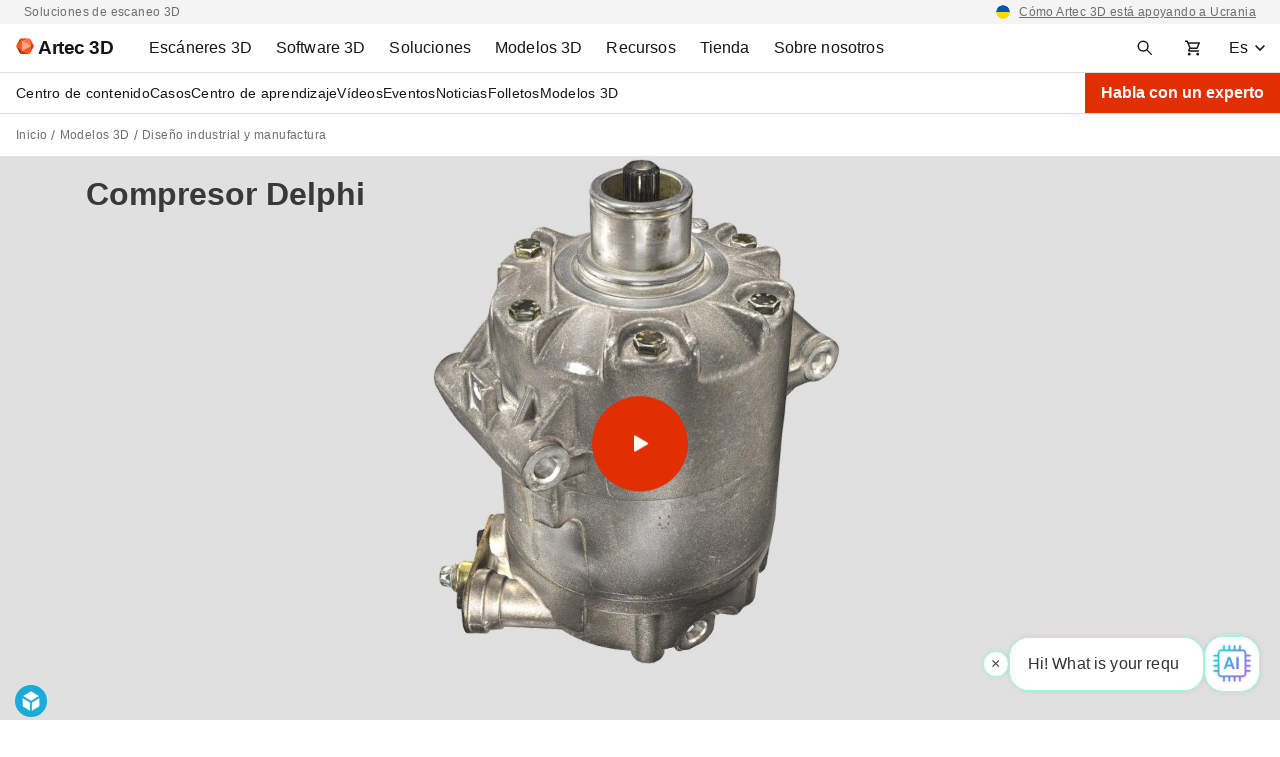

--- FILE ---
content_type: text/html; charset=UTF-8
request_url: https://www.artec3d.com/es/3d-models/delphi-compressor
body_size: 176682
content:
<!DOCTYPE html>
<html lang="es" dir="ltr" prefix="og: https://ogp.me/ns#">
  <head>
    <meta charset="utf-8" />
<noscript><style>form.antibot * :not(.antibot-message) { display: none !important; }</style>
</noscript><style>/* @see https://github.com/aFarkas/lazysizes#broken-image-symbol */.js img.lazyload:not([src]) { visibility: hidden; }/* @see https://github.com/aFarkas/lazysizes#automatically-setting-the-sizes-attribute */.js img.lazyloaded[data-sizes=auto] { display: block; width: 100%; }</style>
<meta name="description" content="Debido a la estructura granulosa de su textura, este compresor hace un excelente objeto de escaneo." />
<link rel="canonical" href="https://www.artec3d.com/es/3d-models/delphi-compressor" />
<meta name="generator" content="Artec 3D LTD" />
<link rel="apple-touch-icon" sizes="76x76" href="/themes/custom/artecb4/img/meta-icons/apple-touch-icon-76x76.png" />
<link rel="apple-touch-icon" sizes="120x120" href="/themes/custom/artecb4/img/meta-icons/apple-touch-icon-120x120.png" />
<link rel="apple-touch-icon" sizes="152x152" href="/themes/custom/artecb4/img/meta-icons/apple-touch-icon-152x152.png" />
<link rel="apple-touch-icon-precomposed" href="/themes/custom/artecb4/img/meta-icons/apple-touch-icon-precomposed.png" />
<meta property="og:site_name" content="Soluciones profesionales de escaneo 3D | Artec3D" />
<meta property="og:type" content="article" />
<meta property="og:url" content="https://www.artec3d.com/es/3d-models/delphi-compressor" />
<meta property="og:title" content="Compresor Delphi" />
<meta property="og:description" content="Debido a la estructura granulosa de su textura, este compresor hace un excelente objeto de escaneo." />
<meta property="og:image" content="https://cdn.artec3d.com/content-hub-images/3d_models/compressor.png?VersionId=D7O5WFbrRbHlZDpxJdPI8mfB1W.Bzd8e" />
<meta property="og:image:width" content="1200" />
<meta property="og:image:height" content="630" />
<meta name="twitter:card" content="summary_large_image" />
<meta name="MobileOptimized" content="width" />
<meta name="HandheldFriendly" content="true" />
<meta name="viewport" content="width=device-width, initial-scale=1.0" />
<link rel="alternate" hreflang="en" href="https://www.artec3d.com/3d-models/delphi-compressor" />
<link rel="alternate" hreflang="de" href="https://www.artec3d.com/de/3d-models/delphi-compressor" />
<link rel="alternate" hreflang="fr" href="https://www.artec3d.com/fr/3d-models/delphi-compressor" />
<link rel="alternate" hreflang="es" href="https://www.artec3d.com/es/3d-models/delphi-compressor" />
<link rel="alternate" hreflang="it" href="https://www.artec3d.com/it/3d-models/delphi-compressor" />
<link rel="alternate" hreflang="ja" href="https://www.artec3d.com/ja/3d-models/delphi-compressor" />
<link rel="alternate" hreflang="ko" href="https://www.artec3d.com/ko/3d-models/delphi-compressor" />
<link rel="alternate" hreflang="zh" href="https://www.artec3d.cn/3d-models/delphi-compressor" />
<link rel="icon" href="/themes/custom/artecb4/favicon.ico" type="image/vnd.microsoft.icon" />

    <title>Compresor Delphi | Modelo 3D gratis | Soluciones profesionales de escaneo 3D</title>
    <link rel="preload" href="/themes/custom/artecb4/fonts/Roboto/Roboto.woff2" as="font" type="font/woff2" crossorigin="">
    <link rel="preload" href="/themes/custom/artecb4/fonts/Roboto/Roboto-Bold.woff2" as="font" type="font/woff2" crossorigin="">
    <link rel="preload" href="/themes/custom/artecb4/fonts/Inter/Inter-Bold.woff2" as="font" type="font/woff2" crossorigin="">
    <link rel="alternate" type="application/rss+xml" title="Artec3D Nouvelles" href="/es/news/rss.php">
    <link rel="alternate" type="application/rss+xml" title="Artec3D Eventos" href="/es/events/rss.php">
    <script type="text/javascript">
      function getGtmSessionId(t){var e=function(){if(window.ga&&"function"==typeof window.ga.getAll)
      {var i=window.ga.getAll();i[1]?t(i[1].get("dimension3")):t("is not set (no data)")}
      else e.retries++,e.retries<e.maxRetries?setTimeout(e,500):window.ga
        &&"function"!=typeof window.ga.getAll?t("is not set (timeout not initialized)"):
          t("is not set (timeout no GA)")};e.retries=0,e.maxRetries=100,t("is not set (default)"),
        setTimeout(e)}
    </script>
    <meta name="yandex-verification" content="31d55f43837c1b3f">

     
              <!-- GTM -->
        <script>(function(w,d,s,l,i){w[l]=w[l]||[];w[l].push({'gtm.start':
              new Date().getTime(),event:'gtm.js'});var f=d.getElementsByTagName(s)[0],
            j=d.createElement(s),dl=l!='dataLayer'?'&l='+l:'';j.async=true;j.src=
            'https://www.googletagmanager.com/gtm.js?id='+i+dl;f.parentNode.insertBefore(j,f);
          })(window,document,'script','dataLayer','GTM-5GSB5M');</script>
        <!-- /GTM -->
          
    <link rel="manifest" href="/manifest.json">

    <link rel="stylesheet" media="all" href="/files/css/css_CjG3lwDVcAFC9UNJY5k1QLuXe5GQ_TOQnvKiaHUA0n8.css" />
<link rel="stylesheet" media="all" href="/files/css/css_APgJNAJXhG_YpGA5Yg3w3H5Jvf1vQW0Tt7T2HtT170U.css" />

    
      <!--[if gte IE 9]>
      <style type="text/css">
        .button-red {
          filter: none;
        }
      </style>
      <![endif]-->
  </head>

  
  <body>
          <!-- GTM -->
      <noscript><iframe src="https://www.googletagmanager.com/ns.html?id=GTM-5GSB5M"
                        height="0" width="0" style="display:none;visibility:hidden"></iframe></noscript>
      <!-- /GTM -->
      
    
      <div class="dialog-off-canvas-main-canvas" data-off-canvas-main-canvas>
    <div class="top-bar-descriptor gray-bg"><div class="container"><div class="d-flex justify-content-center justify-content-lg-between"><div class="d-none d-lg-block"><p>Soluciones de escaneo 3D</p></div><div><p class="text-right"><span data-href="/es/news/supporting-ukraine">Cómo Artec 3D está apoyando a Ucrania</span></p></div></div></div></div>
<header class="header">
  <div class="container header-menu-container pr-0">
    <div class="d-flex">

      <div class="header-menu-toggler">
                


<button
        class="btn-icon btn-ghost  header-menu-toggler--btn header-menu-toggler--btn-open"
    data-theme="artecb4"     aria-label="Main menu"      >

  
            <i class="icon"><svg xmlns="http://www.w3.org/2000/svg" width="16" height="16" fill="none" viewBox="0 0 16 16"><mask id="menu_toggler" width="20" height="20" x="-2" y="-2" maskUnits="userSpaceOnUse" style="mask-type:alpha"><path fill="#D9D9D9" d="M-2-2h20v20H-2z"/></mask><g mask="url(#menu_toggler)"><path fill="#161616" d="M1 12.5V11h14v1.5H1Zm0-3.75v-1.5h14v1.5H1ZM1 5V3.5h14V5H1Z"/></g></svg></i>
      
  </button>
                


<button
        class="btn-icon btn-ghost  header-menu-toggler--btn header-menu-toggler--btn-close white-bg"
    data-theme="artecb4"     aria-label="Close the main menu"      >

  
            <i class="icon"><svg width="24" height="24" viewBox="0 0 24 24" fill="none" xmlns="http://www.w3.org/2000/svg"><path fill-rule="evenodd" clip-rule="evenodd" d="M13.414 12l5.293-5.293a.999.999 0 10-1.414-1.414L12 10.586 6.707 5.293a.999.999 0 10-1.414 1.414L10.586 12l-5.293 5.293a.999.999 0 101.414 1.414L12 13.414l5.293 5.293a.997.997 0 001.414 0 .999.999 0 000-1.414L13.414 12z" fill="#161616"/></svg></i>
      
  </button>
        <div class="overlay overlay-mobile"></div>
      </div>

      <div class="header-logo">
                <a href="https://www.artec3d.com/es" class="header-logo__link" aria-label="Artec 3D">
          <span class="header-logo__link-inner">
            <svg xmlns="http://www.w3.org/2000/svg" width="18" height="16" fill="none" viewBox="0 0 18 16"><g clip-path="url(#artec_logo)"><path fill="#FFA788" d="M14.787 8 6.102 3.09v9.82L14.787 8Z"/><path fill="#FC5722" d="m6.1 12.885.01-9.796L0 7.987l6.1 4.898ZM13.674 15.875 6.102 12.91 14.787 8l-1.113 7.875Z"/><path fill="#FF7847" d="M6.102 3.09 14.787 8 13.651.125 6.101 3.09Z"/><path fill="#F03D00" d="M13.651.125 6.101 3.09 4.35.125h9.302Z"/><path fill="#E53A00" d="M0 7.987 4.349.125 6.102 3.09 0 7.987Z"/><path fill="#A52300" d="m0 7.987 4.347 7.888 1.755-2.965L0 7.987Z"/><path fill="#C93200" d="M13.674 15.875 6.102 12.91l-1.756 2.965h9.328Z"/><path fill="#DE3800" d="m18 8-4.326 7.875L14.787 8H18Z"/><path fill="#F03D00" d="M13.651.125 18.001 8h-3.214L13.652.125Z"/></g><defs><clipPath id="artec_logo"><path fill="#fff" d="M0 .125h18v15.75H0z"/></clipPath></defs></svg>
            <span class="header-logo__text">Artec 3D</span>
          </span>
        </a>
      </div>

      <div class="header-menu">
          
<ul data-region="header" class="menu menu-level-0">
            
      <li class="menu-item menu-item--expanded left-panel-menu__group menu-group-3d-scanners">
        
                  <a href="/es/portable-3d-scanners" aria-label="3D Scanners" tabindex="0" data-drupal-link-system-path="node/12845">                    <span class="left-panel-menu__title">Escáneres 3D</span>
          <span class="left-panel-menu__icon-mob"><svg xmlns="http://www.w3.org/2000/svg" width="16" height="16" fill="none" viewBox="0 0 16 16"><path fill="#525252" d="m8 11.062-5-5L4.062 5 8 8.938 11.938 5 13 6.062l-5 5Z"/></svg></span>
        </a>
        
        <div class="left-panel-menu__group-links" data-group-links-index="1">
                                    <button data-href="/es/portable-3d-scanners" class="left-panel-menu__item d-lg-none" data-button-index="1" aria-label="Todos los escáneres 3D">
                Todos los escáneres 3D
              </button>
                      
                                  
  
        


      <div class="submenu-wrapper group-3d-scanners">
        <ul class="menu container menu-level-1">
                  
        <li class="menu-item menu-item--expanded left-panel-menu__group submenu-active menu-item-tab submenu-all-3d-scanners-1">
                                                          <a href="/es/portable-3d-scanners" class="menu-item--open-mobile menu-item--hide" data-drupal-link-system-path="node/12845">                                          <span class="left-panel-menu__title">Todos los escáneres 3D</span>
              <span class="left-panel-menu__icon-desk"><svg xmlns="http://www.w3.org/2000/svg" width="16" height="16" viewBox="0 0 16 16" fill="none"><path d="M8.545 1.58 7.131 2.994 11.361 7H1v2h10.361l-4.23 4.006 1.414 1.414L14.965 8l-6.42-6.42Z" fill="#161616"/></svg>
</span>
              <span class="left-panel-menu__icon-mob"><svg xmlns="http://www.w3.org/2000/svg" width="16" height="16" fill="none" viewBox="0 0 16 16"><path fill="#525252" d="m8 11.062-5-5L4.062 5 8 8.938 11.938 5 13 6.062l-5 5Z"/></svg></span>
            </a>
                                      <button class="menu-item-tab-item menu-item-tab-item--active menu-group-3d-scanners-tab"
                      id="submenu-all-3d-scanners-1"
                      aria-label="Todos los escáneres 3D">
                Todos los escáneres 3D
              </button>
                      
                                
  
        


          <ul class="menu left-panel-menu__group-links menu-level-2">
                  
        <li class="menu-item">
                                <div class="link-with-description left-panel-menu__item" data-card-link="/es/portable-3d-scanners/artec-eva" tabindex="0">
                              <span class="link-with-description__icon"><svg xmlns="http://www.w3.org/2000/svg" width="12" height="16" fill="none" viewBox="0 0 12 16">
  <g fill="#161616">
    <path fill-rule="evenodd" d="m4.964.565 4.162.595v14.285H4.58a1 1 0 0 1-.753-.341L1.74 12.718a3.418 3.418 0 0 1-.028-.032l-.352-.408a2 2 0 0 1-.393-1.904l.446-1.425c.077-.264.16-.523.24-.772l.087-.271c.36-1.136.79-2.475 1.205-3.767.332-1.035.655-2.04.925-2.887A1 1 0 0 1 4.964.565Zm1.662 3.88v6.162a.5.5 0 0 1-.314.464l-1.85.74a.5.5 0 0 1-.568-.142l-.58-.69a1.5 1.5 0 0 1-.285-1.412l1.378-4.42a1 1 0 0 1 .955-.702h1.264Z" clip-rule="evenodd"></path>
    <path d="M10.126 15.178V1.302l.141.02a1 1 0 0 1 .859.99v11.133a2 2 0 0 1-1 1.732Z"></path>
  </g>
</svg></span>
                            <div class="link-with-description__content">
                <a href="/es/portable-3d-scanners/artec-eva" class="link-with-description__link" tabindex="-1" data-drupal-link-system-path="node/12850">Artec Eva</a>
                                                  <p>Ligero y rápido, este escáner de luz estructurada crea modelos 3D de alta calidad a todo color.</p>
                              </div>
            </div>
          
                                
  
        
  



                  </li>
                        
        <li class="menu-item">
                                <div class="link-with-description left-panel-menu__item" data-card-link="/es/portable-3d-scanners/artec-leo" tabindex="0">
                              <span class="link-with-description__icon"><svg xmlns="http://www.w3.org/2000/svg" width="12" height="16" fill="none" viewBox="0 0 12 16">
  <path fill="#161616" d="m1.25.5 2.076.692a6 6 0 0 0 1.898.308h6.526v5H.25l1-6Zm1.786 7L1.857 13H.75v2a.5.5 0 0 0 .5.5h7.5a.5.5 0 0 0 .5-.5v-2H7.857l1.179-5.5h-1.5L6.357 13h-2.5l.773-3.605A.5.5 0 0 1 5.118 9h.299l.333-1.5H3.036Z"></path>
</svg></span>
                            <div class="link-with-description__content">
                <a href="/es/portable-3d-scanners/artec-leo" class="link-with-description__link" tabindex="-1" data-drupal-link-system-path="node/13139">Artec Leo</a>
                                                  <p>Escáner 3D láser, inalámbrico y guiado por IA; con computadora integrada, pantalla táctil y batería.</p>
                              </div>
            </div>
          
                                
  
        
  



                  </li>
                        
        <li class="menu-item">
                                <div class="link-with-description left-panel-menu__item" data-card-link="/es/portable-3d-scanners/photogrammetry-metrology-kit" tabindex="0">
                              <span class="link-with-description__icon"><svg xmlns="http://www.w3.org/2000/svg" width="18" height="18" fill="none" viewBox="0 0 18 18">
  <path fill="#1C1B1F" fill-rule="evenodd" d="M2.383 15.617c.255.255.565.383.93.383h11.374c.365 0 .675-.128.93-.383s.383-.565.383-.93v-8.75c0-.364-.128-.674-.383-.929a1.264 1.264 0 0 0-.93-.383h-3.062V3.312c0-.364-.128-.674-.383-.929a1.264 1.264 0 0 0-.93-.383H7.688c-.365 0-.675.128-.93.383a1.264 1.264 0 0 0-.383.93v1.312H3.312c-.364 0-.674.128-.929.383a1.264 1.264 0 0 0-.383.93v8.75c0 .364.128.674.383.929Zm7.93-10.992H7.687V3.312h2.625v1.313Zm-2.745 8.162.929-.928-1.547-1.546 1.547-1.547-.929-.928-1.546 1.546-1.547-1.546-.928.928 1.547 1.546-1.547 1.547.928.928 1.547-1.546 1.546 1.546Z" clip-rule="evenodd"></path>
</svg></span>
                            <div class="link-with-description__content">
                <a href="/es/portable-3d-scanners/photogrammetry-metrology-kit" class="link-with-description__link" tabindex="-1" data-drupal-link-system-path="node/12721">Kit de Metrología Artec</a>
                                                  <p>Solución de fotogrametría industrial con una excepcional precisión volumétrica.</p>
                              </div>
            </div>
          
                                
  
        
  



                  </li>
                        
        <li class="menu-item">
                                <div class="link-with-description left-panel-menu__item" data-card-link="/es/portable-3d-scanners/artec-micro" tabindex="0">
                              <span class="link-with-description__icon"><svg xmlns="http://www.w3.org/2000/svg" width="18" height="18" fill="none" viewBox="0 0 18 18">
  <g fill="#161616">
    <path d="M16 3a1 1 0 0 0-1-1H3a1 1 0 0 0-1 1v13h14v-2H9v-1h4v-1H5V5h3.5L9 6h3l.5-1H16V3Z"></path>
    <circle cx="10.5" cy="7.5" r=".5"></circle>
    <circle cx="10.5" cy="9.5" r=".5"></circle>
  </g>
</svg></span>
                            <div class="link-with-description__content">
                <a href="/es/portable-3d-scanners/artec-micro" class="link-with-description__link" tabindex="-1" data-drupal-link-system-path="node/12968">Artec Micro II</a>
                                                  <p>Escáner 3D de escritorio y de alta resolución para la digitalización de objetos pequeños, con una precisión de 5 micrones.</p>
                              </div>
            </div>
          
                                
  
        
  



                  </li>
                        
        <li class="menu-item">
                                <div class="link-with-description left-panel-menu__item" data-card-link="/es/portable-3d-scanners/laser-point" tabindex="0">
                              <span class="link-with-description__icon"><svg xmlns="http://www.w3.org/2000/svg" width="18" height="18" fill="none" viewBox="0 0 18 18">
  <path fill="#000" fill-rule="evenodd" d="M7.084 1.98h3.046-.374v2.555L8.47 5.822a.751.751 0 0 0-.22.532v4.339c0 .152.046.3.132.425l1.237 1.8-.237 3.09.166.012a1.007 1.007 0 0 1-.169-.008l-3.227-.443a.754.754 0 0 1-.65-.747v-1.618c0-.143.06-.28.167-.375l.783-.7a.502.502 0 0 0 .167-.374V5.674a.502.502 0 0 0-.13-.339l-.768-.84a.502.502 0 0 1-.078-.564l.348-.696.42-.84a.754.754 0 0 1 .674-.416Zm3.319 13.778 2.097-.779-.5-4v-4.5l.5-3.5-1.744-.736v2.395c0 .2-.08.39-.22.531L9.25 6.457v4.159l1.243 1.808a.75.75 0 0 1 .13.483l-.22 2.851Z" clip-rule="evenodd"></path>
</svg></span>
                            <div class="link-with-description__content">
                <a href="/es/portable-3d-scanners/laser-point" class="link-with-description__link" tabindex="-1" data-drupal-link-system-path="node/13152">Artec Point</a>
                                                  <p>Escáner láser con certificación ISO con 0.02mm de precisión. Perfecto para metrología y otros usos industriales.</p>
                              </div>
            </div>
          
                                
  
        
  



                  </li>
                        
        <li class="menu-item">
                                <div class="link-with-description left-panel-menu__item" data-card-link="/es/portable-3d-scanners/laser-ray" tabindex="0">
                              <span class="link-with-description__icon"><svg xmlns="http://www.w3.org/2000/svg" width="18" height="18" fill="none" viewBox="0 0 18 18">
  <path fill="#161616" d="M10.2 8.79H7.64V3h2.56v5.79ZM15.61 3h-3.37v-.49a.528.528 0 0 0-.52-.51c-.28 0-.51.23-.51.51v6.25c0 .57-.46 1.04-1.04 1.04H7.65c-.57 0-1.04-.46-1.04-1.04V2.51A.506.506 0 0 0 6.1 2c-.28 0-.51.23-.51.51V3h-3.2c-.49 0-.89.4-.89.9v9.22c0 .49.4.89.89.89H15.6c.49 0 .89-.4.89-.89V3.9a.88.88 0 0 0-.88-.9ZM5.38 16h7.22v-1H5.38v1Z"></path>
</svg></span>
                            <div class="link-with-description__content">
                <a href="/es/portable-3d-scanners/laser-ray" class="link-with-description__link" tabindex="-1" data-drupal-link-system-path="node/12822">Artec Ray II</a>
                                                  <p>Escáner láser LIDAR de largo alcance, diseñado para capturar rápidamente objetos grandes o masivos.</p>
                              </div>
            </div>
          
                                
  
        
  



                  </li>
                        
        <li class="menu-item">
                                <div class="link-with-description left-panel-menu__item" data-card-link="/es/portable-3d-scanners/artec-spider" tabindex="0">
                              <span class="link-with-description__icon"><svg xmlns="http://www.w3.org/2000/svg" width="18" height="18" fill="none" viewBox="0 0 18 18">
  <path fill="#000" fill-rule="evenodd" d="m8.448 2.23-.272 1.434a.73.73 0 0 0 .717.865c.611 0 1.107.495 1.107 1.107v6.836c0 .568-.46 1.028-1.028 1.028h-.219a.755.755 0 0 0-.755.75L7.99 16h-.12l-2.72-1.587a3.057 3.057 0 0 1-1.463-3.208l1.27-6.709c.07-.376.308-.7.644-.883l2.525-1.367.322-.016Zm1.027-.053-.26 1.376A2.107 2.107 0 0 1 11 5.636v6.836A2.028 2.028 0 0 1 8.997 14.5L8.99 16h4.357l1.019-1.512V4.793L13.164 2.15A.255.255 0 0 0 12.919 2l-3.444.177ZM6.12 11.158l.735-5.148C6.938 5.43 7.435 5 8.02 5a.98.98 0 0 1 .98.98v5.96c0 .521-.511.89-1.006.725l-1.188-.396a1.019 1.019 0 0 1-.686-1.11Z" clip-rule="evenodd"></path>
</svg></span>
                            <div class="link-with-description__content">
                <a href="/es/portable-3d-scanners/artec-spider" class="link-with-description__link" tabindex="-1" data-drupal-link-system-path="node/13104">Artec Spider II</a>
                                                  <p>Escáner portátil de alta resolución para una captura libre de targets en superficies intrincadas.</p>
                              </div>
            </div>
          
                                
  
        
  



                  </li>
            </ul>
  


  



                  </li>
                        
        <li class="menu-item menu-item--expanded left-panel-menu__group menu-item-tab submenu-accessories-2">
                                                          <a href="/es/3d-scanning-equipment" class="left-panel-menu__item" data-drupal-link-system-path="node/12967">                                          <span class="left-panel-menu__title">Todos los accesorios</span>
              <span class="left-panel-menu__icon-desk"><svg xmlns="http://www.w3.org/2000/svg" width="16" height="16" viewBox="0 0 16 16" fill="none"><path d="M8.545 1.58 7.131 2.994 11.361 7H1v2h10.361l-4.23 4.006 1.414 1.414L14.965 8l-6.42-6.42Z" fill="#161616"/></svg>
</span>
              <span class="left-panel-menu__icon-mob"><svg xmlns="http://www.w3.org/2000/svg" width="16" height="16" fill="none" viewBox="0 0 16 16"><path fill="#525252" d="m8 11.062-5-5L4.062 5 8 8.938 11.938 5 13 6.062l-5 5Z"/></svg></span>
            </a>
                                      <button class="menu-item-tab-item menu-group-3d-scanners-tab"
                      id="submenu-accessories-2"
                      aria-label="Accesorios">
                Accesorios
              </button>
                      
                                
  
        


          <ul class="menu left-panel-menu__group-links menu-level-2">
                  
        <li class="menu-item">
                                <div class="link-with-description left-panel-menu__item" data-card-link="/es/3d-scanning-equipment/eva" tabindex="0">
                              <span class="link-with-description__icon"><svg xmlns="http://www.w3.org/2000/svg" width="12" height="16" fill="none" viewBox="0 0 12 16">
  <g fill="#161616">
    <path fill-rule="evenodd" d="m4.964.565 4.162.595v14.285H4.58a1 1 0 0 1-.753-.341L1.74 12.718a3.418 3.418 0 0 1-.028-.032l-.352-.408a2 2 0 0 1-.393-1.904l.446-1.425c.077-.264.16-.523.24-.772l.087-.271c.36-1.136.79-2.475 1.205-3.767.332-1.035.655-2.04.925-2.887A1 1 0 0 1 4.964.565Zm1.662 3.88v6.162a.5.5 0 0 1-.314.464l-1.85.74a.5.5 0 0 1-.568-.142l-.58-.69a1.5 1.5 0 0 1-.285-1.412l1.378-4.42a1 1 0 0 1 .955-.702h1.264Z" clip-rule="evenodd"></path>
    <path d="M10.126 15.178V1.302l.141.02a1 1 0 0 1 .859.99v11.133a2 2 0 0 1-1 1.732Z"></path>
  </g>
</svg></span>
                            <div class="link-with-description__content">
                <a href="/es/3d-scanning-equipment/eva" class="link-with-description__link" tabindex="-1" data-drupal-link-system-path="node/12973">Para el Eva</a>
                                                  <p>Eleva el rendimiento de tu escáner y prepárate para misiones de escaneo en lugares distantes.</p>
                              </div>
            </div>
          
                                
  
        
  



                  </li>
                        
        <li class="menu-item">
                                <div class="link-with-description left-panel-menu__item" data-card-link="/es/3d-scanning-equipment/leo" tabindex="0">
                              <span class="link-with-description__icon"><svg xmlns="http://www.w3.org/2000/svg" width="12" height="16" fill="none" viewBox="0 0 12 16">
  <path fill="#161616" d="m1.25.5 2.076.692a6 6 0 0 0 1.898.308h6.526v5H.25l1-6Zm1.786 7L1.857 13H.75v2a.5.5 0 0 0 .5.5h7.5a.5.5 0 0 0 .5-.5v-2H7.857l1.179-5.5h-1.5L6.357 13h-2.5l.773-3.605A.5.5 0 0 1 5.118 9h.299l.333-1.5H3.036Z"></path>
</svg></span>
                            <div class="link-with-description__content">
                <a href="/es/3d-scanning-equipment/leo" class="link-with-description__link" tabindex="-1" data-drupal-link-system-path="node/12970">Para el Leo</a>
                                                  <p>Prepárate para proyectos de escaneado en entornos desafiantes con complementos personalizados.</p>
                              </div>
            </div>
          
                                
  
        
  



                  </li>
                        
        <li class="menu-item">
                                <div class="link-with-description left-panel-menu__item" data-card-link="/es/3d-scanning-equipment/ray" tabindex="0">
                              <span class="link-with-description__icon"><svg xmlns="http://www.w3.org/2000/svg" width="18" height="18" fill="none" viewBox="0 0 18 18">
  <path fill="#161616" d="M10.2 8.79H7.64V3h2.56v5.79ZM15.61 3h-3.37v-.49a.528.528 0 0 0-.52-.51c-.28 0-.51.23-.51.51v6.25c0 .57-.46 1.04-1.04 1.04H7.65c-.57 0-1.04-.46-1.04-1.04V2.51A.506.506 0 0 0 6.1 2c-.28 0-.51.23-.51.51V3h-3.2c-.49 0-.89.4-.89.9v9.22c0 .49.4.89.89.89H15.6c.49 0 .89-.4.89-.89V3.9a.88.88 0 0 0-.88-.9ZM5.38 16h7.22v-1H5.38v1Z"></path>
</svg></span>
                            <div class="link-with-description__content">
                <a href="/es/3d-scanning-equipment/ray" class="link-with-description__link" tabindex="-1" data-drupal-link-system-path="node/12969">Para el Ray II</a>
                                                  <p>Protege tu LIDAR contra golpes y extiende su alcance con accesorios esenciales.</p>
                              </div>
            </div>
          
                                
  
        
  



                  </li>
                        
        <li class="menu-item">
                                <div class="link-with-description left-panel-menu__item" data-card-link="/es/3d-scanning-equipment/space-spider" tabindex="0">
                              <span class="link-with-description__icon"><svg xmlns="http://www.w3.org/2000/svg" width="18" height="18" fill="none" viewBox="0 0 18 18">
  <path fill="#000" fill-rule="evenodd" d="m8.448 2.23-.272 1.434a.73.73 0 0 0 .717.865c.611 0 1.107.495 1.107 1.107v6.836c0 .568-.46 1.028-1.028 1.028h-.219a.755.755 0 0 0-.755.75L7.99 16h-.12l-2.72-1.587a3.057 3.057 0 0 1-1.463-3.208l1.27-6.709c.07-.376.308-.7.644-.883l2.525-1.367.322-.016Zm1.027-.053-.26 1.376A2.107 2.107 0 0 1 11 5.636v6.836A2.028 2.028 0 0 1 8.997 14.5L8.99 16h4.357l1.019-1.512V4.793L13.164 2.15A.255.255 0 0 0 12.919 2l-3.444.177ZM6.12 11.158l.735-5.148C6.938 5.43 7.435 5 8.02 5a.98.98 0 0 1 .98.98v5.96c0 .521-.511.89-1.006.725l-1.188-.396a1.019 1.019 0 0 1-.686-1.11Z" clip-rule="evenodd"></path>
</svg></span>
                            <div class="link-with-description__content">
                <a href="/es/3d-scanning-equipment/space-spider" class="link-with-description__link" tabindex="-1" data-drupal-link-system-path="node/12972">Para el Space Spider</a>
                                                  <p>Ve por velocidades de escaneo más altas, mayor movilidad y precisión constante — aún en condiciones adversas.</p>
                              </div>
            </div>
          
                                
  
        
  



                  </li>
            </ul>
  


  



                  </li>
            </ul>
      </div>
  


  



                  </div>

      </li>
                
      <li class="menu-item menu-item--expanded left-panel-menu__group menu-group-3d-software">
        
                  <a href="/es/3d-software" aria-label="3D Software" tabindex="0" data-drupal-link-system-path="node/13231">                    <span class="left-panel-menu__title">Software 3D</span>
          <span class="left-panel-menu__icon-mob"><svg xmlns="http://www.w3.org/2000/svg" width="16" height="16" fill="none" viewBox="0 0 16 16"><path fill="#525252" d="m8 11.062-5-5L4.062 5 8 8.938 11.938 5 13 6.062l-5 5Z"/></svg></span>
        </a>
        
        <div class="left-panel-menu__group-links" data-group-links-index="2">
                                    <button data-href="/es/3d-software" class="left-panel-menu__item d-lg-none" data-button-index="2" aria-label="Todo el software 3D">
                Todo el software 3D
              </button>
                      
                                  
  
        


      <div class="submenu-wrapper group-3d-software">
        <ul class="menu container menu-level-1">
                  
        <li class="menu-item menu-item--expanded left-panel-menu__group submenu-active menu-item-tab submenu-artec-3d-1">
                                                          <a href="" aria-label="Artec 3D" class="menu-item--hide">                                          <span class="left-panel-menu__title">Artec 3D</span>
              <span class="left-panel-menu__icon-desk"><svg xmlns="http://www.w3.org/2000/svg" width="16" height="16" viewBox="0 0 16 16" fill="none"><path d="M8.545 1.58 7.131 2.994 11.361 7H1v2h10.361l-4.23 4.006 1.414 1.414L14.965 8l-6.42-6.42Z" fill="#161616"/></svg>
</span>
              <span class="left-panel-menu__icon-mob"><svg xmlns="http://www.w3.org/2000/svg" width="16" height="16" fill="none" viewBox="0 0 16 16"><path fill="#525252" d="m8 11.062-5-5L4.062 5 8 8.938 11.938 5 13 6.062l-5 5Z"/></svg></span>
            </a>
                                      <button class="menu-item-tab-item menu-item-tab-item--active menu-group-3d-software-tab"
                      id="submenu-artec-3d-1"
                      aria-label="Artec 3D">
                Artec 3D
              </button>
                      
                                
  
        


          <ul class="menu left-panel-menu__group-links menu-level-2">
                  
        <li class="menu-item">
                                <div class="link-with-description left-panel-menu__item" data-card-link="/es/3d-software/artec-studio" tabindex="0">
                              <span class="link-with-description__icon"><svg xmlns="http://www.w3.org/2000/svg" width="18" height="18" fill="none" viewBox="0 0 18 18">
  <path fill="#F03D00" fill-rule="evenodd" d="M.218 1.092C0 1.52 0 2.08 0 3.2v11.6c0 1.12 0 1.68.218 2.108a2 2 0 0 0 .874.874C1.52 18 2.08 18 3.2 18h11.6c1.12 0 1.68 0 2.108-.218a2 2 0 0 0 .874-.874C18 16.48 18 15.92 18 14.8V3.2c0-1.12 0-1.68-.218-2.108a2 2 0 0 0-.874-.874C16.48 0 15.92 0 14.8 0H3.2C2.08 0 1.52 0 1.092.218a2 2 0 0 0-.874.874ZM2.293 13h1.494l.64-1.906h2.905L7.972 13h1.495L6.742 5.271H5.014L2.293 13Zm4.661-3.03L5.908 6.856h-.06L4.803 9.97h2.151Zm6.63-3.344c.261.184.41.44.445.77h1.347a2.013 2.013 0 0 0-.366-1.155 2.35 2.35 0 0 0-.977-.789c-.413-.19-.893-.286-1.442-.286-.54 0-1.025.095-1.453.286a2.443 2.443 0 0 0-1.015.797c-.246.342-.37.74-.37 1.196 0 .554.184.998.551 1.332.37.332.873.58 1.51.744l.879.226c.277.07.518.151.725.242a1.3 1.3 0 0 1 .486.332c.116.13.175.296.178.498a.929.929 0 0 1-.2.58c-.131.165-.312.293-.544.386-.229.09-.495.136-.8.136-.292 0-.556-.044-.792-.132a1.318 1.318 0 0 1-.57-.4 1.17 1.17 0 0 1-.25-.672H9.55c.02.513.154.948.4 1.306.25.357.594.629 1.034.815.443.186.965.279 1.567.279.618 0 1.146-.096 1.58-.287.439-.194.773-.462 1.005-.804.231-.344.347-.743.347-1.196 0-.335-.063-.626-.189-.875a1.942 1.942 0 0 0-.513-.638 2.967 2.967 0 0 0-.728-.438 4.993 4.993 0 0 0-.842-.275l-.725-.182a4.588 4.588 0 0 1-.471-.14 2.155 2.155 0 0 1-.427-.203 1.001 1.001 0 0 1-.305-.302.872.872 0 0 1 .06-.936c.11-.15.27-.27.48-.358.208-.088.458-.132.75-.132.415 0 .753.091 1.012.275Z" clip-rule="evenodd"></path>
</svg></span>
                            <div class="link-with-description__content">
                <a href="/es/3d-software/artec-studio" class="link-with-description__link" tabindex="-1" data-drupal-link-system-path="node/13465">Artec Studio 20</a>
                                                  <p>Transforma escaneos, fotos y vídeos en modelos 3D y archivos CAD para inspección, ingeniería inversa y más.</p>
                              </div>
            </div>
          
                                
  
        
  



                  </li>
                        
        <li class="menu-item">
                                <div class="link-with-description left-panel-menu__item" data-card-link="/es/3d-software/artec-studio/lite" tabindex="0">
                              <span class="link-with-description__icon"><svg xmlns="http://www.w3.org/2000/svg" width="18" height="18" fill="none" viewBox="0 0 18 18">
  <mask id="mask0_2178_8033" width="18" height="18" x="0" y="0" maskUnits="userSpaceOnUse" style="mask-type:alpha">
    <path fill="#D9D9D9" d="M0 0h18v18H0z"></path>
  </mask>
  <g mask="url(#mask0_2178_8033)">
    <path fill="#161616" d="M8.25 14.569V9.43l-4.5-2.606v5.138l4.5 2.606Zm1.5 0 4.5-2.607V6.826l-4.5 2.606v5.138ZM9 8.137l4.444-2.568L9 3 4.556 5.569 9 8.137Zm-6 5.138a1.461 1.461 0 0 1-.75-1.294V6.02A1.461 1.461 0 0 1 3 4.725l5.25-3.019a1.475 1.475 0 0 1 1.5 0L15 4.725a1.46 1.46 0 0 1 .75 1.294v5.962a1.46 1.46 0 0 1-.75 1.294l-5.25 3.019a1.475 1.475 0 0 1-1.5 0L3 13.275Z"></path>
  </g>
</svg></span>
                            <div class="link-with-description__content">
                <a href="/es/3d-software/artec-studio/lite" class="link-with-description__link" tabindex="-1" data-drupal-link-system-path="node/13466">Artec Studio Lite</a>
                                    
            

      
  <span class="tag-new support-info notification-info-background support-info-border-02 link-with-description__flag"
    >
    
            <p>Novedad</p>
      
  </span>
  
      
                                                  <p>Transforma tus datos en modelos 3D ricos en detalles.</p>
                              </div>
            </div>
          
                                
  
        
  



                  </li>
                        
        <li class="menu-item">
                                <div class="link-with-description left-panel-menu__item" data-card-link="/es/3d-software/artec-cloud" tabindex="0">
                              <span class="link-with-description__icon"><svg xmlns="http://www.w3.org/2000/svg" width="18" height="18" fill="none" viewBox="0 0 18 18">
  <path id="Subtract" fill="#6B87FA" fill-rule="evenodd" d="M.218 1.092C0 1.52 0 2.08 0 3.2v11.6c0 1.12 0 1.68.218 2.108a2 2 0 0 0 .874.874C1.52 18 2.08 18 3.2 18h11.6c1.12 0 1.68 0 2.108-.218a2 2 0 0 0 .874-.874C18 16.48 18 15.92 18 14.8V3.2c0-1.12 0-1.68-.218-2.108a2 2 0 0 0-.874-.874C16.48 0 15.92 0 14.8 0H3.2C2.08 0 1.52 0 1.092.218a2 2 0 0 0-.874.874ZM1.914 13h1.494l.64-1.906h2.905L7.593 13h1.495L6.363 5.271H4.635L1.914 13Zm4.661-3.03L5.53 6.856h-.06L4.425 9.97h2.15Zm7.84-2.091h1.412a3.172 3.172 0 0 0-.37-1.147 2.833 2.833 0 0 0-.713-.853 3.075 3.075 0 0 0-.99-.532c-.369-.121-.769-.181-1.2-.181-.674 0-1.277.157-1.81.471-.534.315-.955.769-1.265 1.363-.31.59-.464 1.303-.464 2.136 0 .83.153 1.542.46 2.136.307.593.728 1.047 1.26 1.362.534.314 1.14.472 1.82.472.46 0 .88-.068 1.257-.204.377-.138.706-.33.988-.574.282-.246.51-.53.683-.853.176-.322.29-.666.344-1.034l-1.412-.007a1.682 1.682 0 0 1-1.192 1.324c-.202.06-.418.091-.65.091-.417 0-.788-.102-1.113-.306-.322-.206-.576-.51-.762-.913-.184-.405-.275-.903-.275-1.494 0-.581.091-1.073.275-1.476.184-.405.438-.712.762-.92a2.001 2.001 0 0 1 1.117-.318c.237 0 .457.033.66.098a1.655 1.655 0 0 1 .955.743c.109.18.183.385.223.616Z" clip-rule="evenodd"></path>
</svg></span>
                            <div class="link-with-description__content">
                <a href="/es/3d-software/artec-cloud" class="link-with-description__link" tabindex="-1" data-drupal-link-system-path="node/12731">Artec Cloud</a>
                                                  <p>Respalda, almacena comparte, sincroniza y visualiza tus datos de escaneo 3D en cualquier explorador.</p>
                              </div>
            </div>
          
                                
  
        
  



                  </li>
            </ul>
  


  



                  </li>
                        
        <li class="menu-item menu-item--expanded left-panel-menu__group menu-item-tab submenu-geomagic-2">
                                                          <a href="" aria-label="Geomagic" class="menu-item--hide">                                          <span class="left-panel-menu__title">Geomagic</span>
              <span class="left-panel-menu__icon-desk"><svg xmlns="http://www.w3.org/2000/svg" width="16" height="16" viewBox="0 0 16 16" fill="none"><path d="M8.545 1.58 7.131 2.994 11.361 7H1v2h10.361l-4.23 4.006 1.414 1.414L14.965 8l-6.42-6.42Z" fill="#161616"/></svg>
</span>
              <span class="left-panel-menu__icon-mob"><svg xmlns="http://www.w3.org/2000/svg" width="16" height="16" fill="none" viewBox="0 0 16 16"><path fill="#525252" d="m8 11.062-5-5L4.062 5 8 8.938 11.938 5 13 6.062l-5 5Z"/></svg></span>
            </a>
                                      <button class="menu-item-tab-item menu-group-3d-software-tab"
                      id="submenu-geomagic-2"
                      aria-label="Geomagic">
                Geomagic
              </button>
                      
                                
  
        


          <ul class="menu left-panel-menu__group-links menu-level-2">
                  
        <li class="menu-item">
                                <div class="link-with-description left-panel-menu__item" data-card-link="/es/3d-software/geomagic-design-x" tabindex="0">
                              <span class="link-with-description__icon"><svg xmlns="http://www.w3.org/2000/svg" xmlns:xlink="http://www.w3.org/1999/xlink" width="18" height="18" fill="none" viewBox="0 0 18 18">
  <g clip-path="url(#clip0_1331_12062)">
    <path fill="url(#pattern0_1331_12062)" d="M0 0h18v18H0z"></path>
  </g>
  <defs>
    <clipPath id="clip0_1331_12062">
      <path fill="#fff" d="M0 0h18v18H0z"></path>
    </clipPath>
    <pattern id="pattern0_1331_12062" width="1" height="1" patternContentUnits="objectBoundingBox">
      <use xlink:href="#image0_1331_12062" transform="matrix(.01587 0 0 .01587 -.008 0)"></use>
    </pattern>
    <image xlink:href="[data-uri]" id="image0_1331_12062" width="64" height="63"></image>
  </defs>
</svg></span>
                            <div class="link-with-description__content">
                <a href="/es/3d-software/geomagic-design-x" class="link-with-description__link" tabindex="-1" data-drupal-link-system-path="node/13362">Geomagic Design X</a>
                                                  <p>Convierte los datos de escaneo en modelos CAD sólidos y editables.</p>
                              </div>
            </div>
          
                                
  
        
  



                  </li>
                        
        <li class="menu-item">
                                <div class="link-with-description left-panel-menu__item" data-card-link="/es/3d-software/geomagic-control-x" tabindex="0">
                              <span class="link-with-description__icon"><svg xmlns="http://www.w3.org/2000/svg" xmlns:xlink="http://www.w3.org/1999/xlink" width="18" height="18" fill="none" viewBox="0 0 18 18">
  <g clip-path="url(#clip0_1331_12081)">
    <path fill="url(#pattern0_1331_12081)" d="M0 0h18v18H0z"></path>
  </g>
  <defs>
    <clipPath id="clip0_1331_12081">
      <path fill="#fff" d="M0 0h18v18H0z"></path>
    </clipPath>
    <pattern id="pattern0_1331_12081" width="1" height="1" patternContentUnits="objectBoundingBox">
      <use xlink:href="#image0_1331_12081" transform="scale(.00781)"></use>
    </pattern>
    <image xlink:href="[data-uri]" id="image0_1331_12081" width="128" height="128"></image>
  </defs>
</svg></span>
                            <div class="link-with-description__content">
                <a href="/es/3d-software/geomagic-control-x" class="link-with-description__link" tabindex="-1" data-drupal-link-system-path="node/13016">Geomagic Control X</a>
                                                  <p>Captura de datos de escaneo 3D, interpretación e inspección a nivel profesional.</p>
                              </div>
            </div>
          
                                
  
        
  



                  </li>
                        
        <li class="menu-item">
                                <div class="link-with-description left-panel-menu__item" data-card-link="/es/3d-software/geomagic-freeform" tabindex="0">
                              <span class="link-with-description__icon"><svg xmlns="http://www.w3.org/2000/svg" xmlns:xlink="http://www.w3.org/1999/xlink" width="18" height="18" fill="none" viewBox="0 0 18 18">
  <g clip-path="url(#clip0_1331_12100)">
    <path fill="url(#pattern0_1331_12100)" d="M0 0h18v18H0z"></path>
  </g>
  <defs>
    <clipPath id="clip0_1331_12100">
      <path fill="#fff" d="M0 0h18v18H0z"></path>
    </clipPath>
    <pattern id="pattern0_1331_12100" width="1" height="1" patternContentUnits="objectBoundingBox">
      <use xlink:href="#image0_1331_12100" transform="translate(0 -.002) scale(.00392)"></use>
    </pattern>
    <image xlink:href="[data-uri]" id="image0_1331_12100" width="255" height="256"></image>
  </defs>
</svg></span>
                            <div class="link-with-description__content">
                <a href="/es/3d-software/geomagic-freeform" class="link-with-description__link" tabindex="-1" data-drupal-link-system-path="node/12737">Geomagic Freeform</a>
                                                  <p>Diseña y fabrica formas orgánicas para esculpir, surfear y modelar CAD.</p>
                              </div>
            </div>
          
                                
  
        
  



                  </li>
                        
        <li class="menu-item">
                                <div class="link-with-description left-panel-menu__item" data-card-link="/es/3d-software/geomagic-wrap" tabindex="0">
                              <span class="link-with-description__icon"><svg xmlns="http://www.w3.org/2000/svg" xmlns:xlink="http://www.w3.org/1999/xlink" width="18" height="18" fill="none" viewBox="0 0 18 18">
  <g clip-path="url(#clip0_1331_12119)">
    <path fill="url(#pattern0_1331_12119)" d="M0 0h18v18H0z"></path>
  </g>
  <defs>
    <clipPath id="clip0_1331_12119">
      <path fill="#fff" d="M0 0h18v18H0z"></path>
    </clipPath>
    <pattern id="pattern0_1331_12119" width="1" height="1" patternContentUnits="objectBoundingBox">
      <use xlink:href="#image0_1331_12119" transform="matrix(.01563 0 0 .01563 -.016 0)"></use>
    </pattern>
    <image xlink:href="[data-uri]" id="image0_1331_12119" width="66" height="64"></image>
  </defs>
</svg></span>
                            <div class="link-with-description__content">
                <a href="/es/3d-software/geomagic-wrap" class="link-with-description__link" tabindex="-1" data-drupal-link-system-path="node/12739">Geomagic Wrap</a>
                                                  <p>Transforma los datos 3D y archivos importados en modelos utilizables.</p>
                              </div>
            </div>
          
                                
  
        
  



                  </li>
                        
        <li class="menu-item">
                                <div class="link-with-description left-panel-menu__item" data-card-link="/es/3d-software/solidworks-cad" tabindex="0">
                              <span class="link-with-description__icon"><svg xmlns="http://www.w3.org/2000/svg" xmlns:xlink="http://www.w3.org/1999/xlink" width="18" height="18" fill="none" viewBox="0 0 18 18">
  <g clip-path="url(#clip0_1331_12138)">
    <path fill="url(#pattern0_1331_12138)" d="M0 0h18v18H0z"></path>
  </g>
  <defs>
    <clipPath id="clip0_1331_12138">
      <path fill="#fff" d="M0 0h18v18H0z"></path>
    </clipPath>
    <pattern id="pattern0_1331_12138" width="1" height="1" patternContentUnits="objectBoundingBox">
      <use xlink:href="#image0_1331_12138" transform="scale(.00444)"></use>
    </pattern>
    <image xlink:href="[data-uri]" id="image0_1331_12138" width="225" height="225"></image>
  </defs>
</svg></span>
                            <div class="link-with-description__content">
                <a href="/es/3d-software/solidworks-cad" class="link-with-description__link" tabindex="-1" data-drupal-link-system-path="node/13096">Geomagic for SolidWorks</a>
                                                  <p>Software CAD estándar de la industria para ingeniería y diseño.</p>
                              </div>
            </div>
          
                                
  
        
  



                  </li>
            </ul>
  


  



                  </li>
            </ul>
      </div>
  


  



                  </div>

      </li>
                
      <li class="menu-item menu-item--expanded left-panel-menu__group menu-group-solutions menu-full">
        
                  <a href="/es/3d-scanning-solutions" aria-label="Solutions" tabindex="0" data-drupal-link-system-path="node/12725">                    <span class="left-panel-menu__title">Soluciones</span>
          <span class="left-panel-menu__icon-mob"><svg xmlns="http://www.w3.org/2000/svg" width="16" height="16" fill="none" viewBox="0 0 16 16"><path fill="#525252" d="m8 11.062-5-5L4.062 5 8 8.938 11.938 5 13 6.062l-5 5Z"/></svg></span>
        </a>
        
        <div class="left-panel-menu__group-links" data-group-links-index="3">
                                    <button data-href="/es/3d-scanning-solutions" class="left-panel-menu__item d-lg-none" data-button-index="3" aria-label="Todas las soluciones">
                Todas las soluciones
              </button>
                      
                                  
  
        


      <div class="submenu-wrapper group-solutions">
        <ul class="menu container menu-level-1">
                  
        <li class="menu-item menu-item--expanded left-panel-menu__group submenu-active menu-item-tab submenu-by-industry-1">
                                                          <a href="" aria-label="By industry" class="left-panel-menu__item">                                          <span class="left-panel-menu__title">Por industria</span>
              <span class="left-panel-menu__icon-desk"><svg xmlns="http://www.w3.org/2000/svg" width="16" height="16" viewBox="0 0 16 16" fill="none"><path d="M8.545 1.58 7.131 2.994 11.361 7H1v2h10.361l-4.23 4.006 1.414 1.414L14.965 8l-6.42-6.42Z" fill="#161616"/></svg>
</span>
              <span class="left-panel-menu__icon-mob"><svg xmlns="http://www.w3.org/2000/svg" width="16" height="16" fill="none" viewBox="0 0 16 16"><path fill="#525252" d="m8 11.062-5-5L4.062 5 8 8.938 11.938 5 13 6.062l-5 5Z"/></svg></span>
            </a>
                                      <button class="menu-item-tab-item menu-item-tab-item--active menu-group-solutions-tab"
                      id="submenu-by-industry-1"
                      aria-label="Por industria">
                Por industria
              </button>
                      
                                
  
        


          <ul class="menu left-panel-menu__group-links menu-level-2">
                  
        <li class="menu-item">
                                <a href="/es/3d-scanning-solutions/architecture" class="menu-item left-panel-menu__item" data-drupal-link-system-path="node/13041">Arquitectura</a>
          
                                
  
        
  



                  </li>
                        
        <li class="menu-item">
                                <a href="/es/3d-scanning-solutions/automotive" class="menu-item left-panel-menu__item" data-drupal-link-system-path="node/13066">Automoción</a>
          
                                
  
        
  



                  </li>
                        
        <li class="menu-item">
                                <a href="/es/3d-scanning-solutions/cgi-solutions" class="menu-item left-panel-menu__item" data-drupal-link-system-path="node/12732">CGI</a>
          
                                
  
        
  



                  </li>
                        
        <li class="menu-item">
                                <a href="/es/3d-scanning-solutions/heritage-preservation" class="menu-item left-panel-menu__item" data-drupal-link-system-path="node/12771">Conservación del patrimonio</a>
          
                                
  
        
  



                  </li>
                        
        <li class="menu-item">
                                <a href="/es/3d-scanning-solutions/education" class="menu-item left-panel-menu__item" data-drupal-link-system-path="node/13204">Educación</a>
          
                                
  
        
  



                  </li>
                        
        <li class="menu-item">
                                <a href="/es/3d-scanning-solutions/medical-device-manufacturing" class="menu-item left-panel-menu__item" data-drupal-link-system-path="node/13060">Fabricación de dispositivos médicos</a>
          
                                
  
        
  



                  </li>
                        
        <li class="menu-item">
                                <a href="/es/3d-scanning-solutions/manufacturing" class="menu-item left-panel-menu__item" data-drupal-link-system-path="node/12730">Fabricación</a>
          
                                
  
        
  



                  </li>
                        
        <li class="menu-item">
                                <a href="/es/3d-scanning-solutions/jewelry" class="menu-item left-panel-menu__item" data-drupal-link-system-path="node/12851">Joyería</a>
          
                                
  
        
  



                  </li>
                        
        <li class="menu-item">
                                <a href="/es/3d-scanning-solutions/forensic" class="menu-item left-panel-menu__item" data-drupal-link-system-path="node/12726">Medicina forense</a>
          
                                
  
        
  



                  </li>
                        
        <li class="menu-item">
                                <a href="/es/3d-scanning-solutions/dentistry" class="menu-item left-panel-menu__item" data-drupal-link-system-path="node/13123">Ortodoncia</a>
          
                                
  
        
  



                  </li>
                        
        <li class="menu-item">
                                <a href="/es/3d-scanning-solutions/prosthetics" class="menu-item left-panel-menu__item" data-drupal-link-system-path="node/12998">Prótesis</a>
          
                                
  
        
  



                  </li>
                        
        <li class="menu-item">
                                <a href="/es/3d-scanning-solutions/healthcare" class="menu-item left-panel-menu__item" data-drupal-link-system-path="node/12733">Salud</a>
          
                                
  
        
  



                  </li>
                        
        <li class="menu-item">
                                <a href="/es/3d-scanning-solutions/video-games" class="menu-item left-panel-menu__item" data-drupal-link-system-path="node/12869">Videojuegos</a>
          
                                
  
        
  



                  </li>
            </ul>
  


  



                  </li>
                        
        <li class="menu-item menu-item--expanded left-panel-menu__group menu-item-tab submenu-by-application-2">
                                                          <a href="" aria-label="By application" class="left-panel-menu__item">                                          <span class="left-panel-menu__title">Por aplicación</span>
              <span class="left-panel-menu__icon-desk"><svg xmlns="http://www.w3.org/2000/svg" width="16" height="16" viewBox="0 0 16 16" fill="none"><path d="M8.545 1.58 7.131 2.994 11.361 7H1v2h10.361l-4.23 4.006 1.414 1.414L14.965 8l-6.42-6.42Z" fill="#161616"/></svg>
</span>
              <span class="left-panel-menu__icon-mob"><svg xmlns="http://www.w3.org/2000/svg" width="16" height="16" fill="none" viewBox="0 0 16 16"><path fill="#525252" d="m8 11.062-5-5L4.062 5 8 8.938 11.938 5 13 6.062l-5 5Z"/></svg></span>
            </a>
                                      <button class="menu-item-tab-item menu-group-solutions-tab"
                      id="submenu-by-application-2"
                      aria-label="Por aplicación">
                Por aplicación
              </button>
                      
                                
  
        


          <ul class="menu left-panel-menu__group-links menu-level-2">
                  
        <li class="menu-item">
                                <a href="/es/3d-scanning-solutions/additive-manufacturing" class="menu-item left-panel-menu__item" data-drupal-link-system-path="node/12798">Fabricación aditiva</a>
          
                                
  
        
  



                  </li>
                        
        <li class="menu-item">
                                <a href="/es/3d-scanning-solutions/reverse-engineering" class="menu-item left-panel-menu__item" data-drupal-link-system-path="node/12724">Ingeniería inversa</a>
          
                                
  
        
  



                  </li>
                        
        <li class="menu-item">
                                <a href="/es/3d-scanning-solutions/quality-inspection" class="menu-item left-panel-menu__item" data-drupal-link-system-path="node/12723">Inspección de calidad</a>
          
                                
  
        
  



                  </li>
            </ul>
  


  



                  </li>
                        
        <li class="menu-item menu-item--expanded left-panel-menu__group menu-item-tab submenu-universal-3">
                                                          <a href="" aria-label="Universal" class="left-panel-menu__item">                                          <span class="left-panel-menu__title">Universal</span>
              <span class="left-panel-menu__icon-desk"><svg xmlns="http://www.w3.org/2000/svg" width="16" height="16" viewBox="0 0 16 16" fill="none"><path d="M8.545 1.58 7.131 2.994 11.361 7H1v2h10.361l-4.23 4.006 1.414 1.414L14.965 8l-6.42-6.42Z" fill="#161616"/></svg>
</span>
              <span class="left-panel-menu__icon-mob"><svg xmlns="http://www.w3.org/2000/svg" width="16" height="16" fill="none" viewBox="0 0 16 16"><path fill="#525252" d="m8 11.062-5-5L4.062 5 8 8.938 11.938 5 13 6.062l-5 5Z"/></svg></span>
            </a>
                                      <button class="menu-item-tab-item menu-group-solutions-tab"
                      id="submenu-universal-3"
                      aria-label="Universal">
                Universal
              </button>
                      
                                
  
        


          <ul class="menu left-panel-menu__group-links menu-level-2">
                  
        <li class="menu-item">
                                <a href="/es/3d-scanning-solutions/cad-modeling" class="menu-item left-panel-menu__item" data-drupal-link-system-path="node/13078">CAD</a>
          
                                
  
        
  



                  </li>
            </ul>
  


  



                  </li>
            </ul>
      </div>
  


  



                  </div>

      </li>
                
      <li class="menu-item menu-item--expanded left-panel-menu__group menu-item--active-trail menu-group-3d-models menu-short">
        
                  <a href="/es/3d-models" aria-label="3D models" tabindex="0" data-drupal-link-system-path="node/5516">                    <span class="left-panel-menu__title">Modelos 3D</span>
          <span class="left-panel-menu__icon-mob"><svg xmlns="http://www.w3.org/2000/svg" width="16" height="16" fill="none" viewBox="0 0 16 16"><path fill="#525252" d="m8 11.062-5-5L4.062 5 8 8.938 11.938 5 13 6.062l-5 5Z"/></svg></span>
        </a>
        
        <div class="left-panel-menu__group-links" data-group-links-index="4">
                                    <button data-href="/es/3d-models" class="left-panel-menu__item d-lg-none" data-button-index="4" aria-label="Todos los modelos 3D">
                Todos los modelos 3D
              </button>
                      
                                  
  
        


      <div class="submenu-wrapper group-3d-models">
        <ul class="menu container menu-level-1">
                  
        <li class="expanded-mobile menu-item submenu-active menu-item-tab">
                                                          <a href="/es/3d-models/industrial-design-and-manufacturing" class="as-link expanded-mobile left-panel-menu__item" data-drupal-link-system-path="taxonomy/term/1">                                          <span class="left-panel-menu__title">Industria</span>
              <span class="left-panel-menu__icon-desk"><svg xmlns="http://www.w3.org/2000/svg" width="16" height="16" viewBox="0 0 16 16" fill="none"><path d="M8.545 1.58 7.131 2.994 11.361 7H1v2h10.361l-4.23 4.006 1.414 1.414L14.965 8l-6.42-6.42Z" fill="#161616"/></svg>
</span>
              <span class="left-panel-menu__icon-mob"><svg xmlns="http://www.w3.org/2000/svg" width="16" height="16" fill="none" viewBox="0 0 16 16"><path fill="#525252" d="m8 11.062-5-5L4.062 5 8 8.938 11.938 5 13 6.062l-5 5Z"/></svg></span>
            </a>
                                  
                                
  
        
  



                  </li>
                        
        <li class="expanded-mobile menu-item menu-item-tab">
                                                          <a href="/es/3d-models/medical" class="as-link expanded-mobile left-panel-menu__item" data-drupal-link-system-path="taxonomy/term/2">                                          <span class="left-panel-menu__title">Medicina</span>
              <span class="left-panel-menu__icon-desk"><svg xmlns="http://www.w3.org/2000/svg" width="16" height="16" viewBox="0 0 16 16" fill="none"><path d="M8.545 1.58 7.131 2.994 11.361 7H1v2h10.361l-4.23 4.006 1.414 1.414L14.965 8l-6.42-6.42Z" fill="#161616"/></svg>
</span>
              <span class="left-panel-menu__icon-mob"><svg xmlns="http://www.w3.org/2000/svg" width="16" height="16" fill="none" viewBox="0 0 16 16"><path fill="#525252" d="m8 11.062-5-5L4.062 5 8 8.938 11.938 5 13 6.062l-5 5Z"/></svg></span>
            </a>
                                  
                                
  
        
  



                  </li>
                        
        <li class="expanded-mobile menu-item menu-item-tab">
                                                          <a href="/es/3d-models/science-and-education" class="as-link expanded-mobile left-panel-menu__item" data-drupal-link-system-path="taxonomy/term/3">                                          <span class="left-panel-menu__title">Ciencia</span>
              <span class="left-panel-menu__icon-desk"><svg xmlns="http://www.w3.org/2000/svg" width="16" height="16" viewBox="0 0 16 16" fill="none"><path d="M8.545 1.58 7.131 2.994 11.361 7H1v2h10.361l-4.23 4.006 1.414 1.414L14.965 8l-6.42-6.42Z" fill="#161616"/></svg>
</span>
              <span class="left-panel-menu__icon-mob"><svg xmlns="http://www.w3.org/2000/svg" width="16" height="16" fill="none" viewBox="0 0 16 16"><path fill="#525252" d="m8 11.062-5-5L4.062 5 8 8.938 11.938 5 13 6.062l-5 5Z"/></svg></span>
            </a>
                                  
                                
  
        
  



                  </li>
                        
        <li class="expanded-mobile menu-item menu-item-tab">
                                                          <a href="/es/3d-models/art-and-design" class="as-link expanded-mobile left-panel-menu__item" data-drupal-link-system-path="taxonomy/term/4">                                          <span class="left-panel-menu__title">Arte y diseño</span>
              <span class="left-panel-menu__icon-desk"><svg xmlns="http://www.w3.org/2000/svg" width="16" height="16" viewBox="0 0 16 16" fill="none"><path d="M8.545 1.58 7.131 2.994 11.361 7H1v2h10.361l-4.23 4.006 1.414 1.414L14.965 8l-6.42-6.42Z" fill="#161616"/></svg>
</span>
              <span class="left-panel-menu__icon-mob"><svg xmlns="http://www.w3.org/2000/svg" width="16" height="16" fill="none" viewBox="0 0 16 16"><path fill="#525252" d="m8 11.062-5-5L4.062 5 8 8.938 11.938 5 13 6.062l-5 5Z"/></svg></span>
            </a>
                                  
                                
  
        
  



                  </li>
            </ul>
      </div>
  


  



                  </div>

      </li>
                
      <li class="menu-item menu-item--expanded left-panel-menu__group menu-group-resources menu-short">
        
                  <a href="/es/content-hub" aria-label="Resources" tabindex="0" data-drupal-link-system-path="node/4818">                    <span class="left-panel-menu__title">Recursos</span>
          <span class="left-panel-menu__icon-mob"><svg xmlns="http://www.w3.org/2000/svg" width="16" height="16" fill="none" viewBox="0 0 16 16"><path fill="#525252" d="m8 11.062-5-5L4.062 5 8 8.938 11.938 5 13 6.062l-5 5Z"/></svg></span>
        </a>
        
        <div class="left-panel-menu__group-links" data-group-links-index="5">
                                    <button data-href="/es/content-hub" class="left-panel-menu__item d-lg-none" data-button-index="5" aria-label="Todos los recursos">
                Todos los recursos
              </button>
                      
                                  
  
        


      <div class="submenu-wrapper group-resources">
        <ul class="menu container menu-level-1">
                  
        <li class="expanded-mobile menu-item submenu-active menu-item-tab">
                                                          <a href="/es/cases" class="as-link expanded-mobile left-panel-menu__item" data-drupal-link-system-path="node/4819">                                          <span class="left-panel-menu__title">Casos de estudio</span>
              <span class="left-panel-menu__icon-desk"><svg xmlns="http://www.w3.org/2000/svg" width="16" height="16" viewBox="0 0 16 16" fill="none"><path d="M8.545 1.58 7.131 2.994 11.361 7H1v2h10.361l-4.23 4.006 1.414 1.414L14.965 8l-6.42-6.42Z" fill="#161616"/></svg>
</span>
              <span class="left-panel-menu__icon-mob"><svg xmlns="http://www.w3.org/2000/svg" width="16" height="16" fill="none" viewBox="0 0 16 16"><path fill="#525252" d="m8 11.062-5-5L4.062 5 8 8.938 11.938 5 13 6.062l-5 5Z"/></svg></span>
            </a>
                                  
                                
  
        
  



                  </li>
                        
        <li class="expanded-mobile menu-item menu-item-tab">
                                                          <a href="/es/learning-center" class="as-link expanded-mobile left-panel-menu__item" data-drupal-link-system-path="node/4823">                                          <span class="left-panel-menu__title">Centro de aprendizaje</span>
              <span class="left-panel-menu__icon-desk"><svg xmlns="http://www.w3.org/2000/svg" width="16" height="16" viewBox="0 0 16 16" fill="none"><path d="M8.545 1.58 7.131 2.994 11.361 7H1v2h10.361l-4.23 4.006 1.414 1.414L14.965 8l-6.42-6.42Z" fill="#161616"/></svg>
</span>
              <span class="left-panel-menu__icon-mob"><svg xmlns="http://www.w3.org/2000/svg" width="16" height="16" fill="none" viewBox="0 0 16 16"><path fill="#525252" d="m8 11.062-5-5L4.062 5 8 8.938 11.938 5 13 6.062l-5 5Z"/></svg></span>
            </a>
                                  
                                
  
        
  



                  </li>
                        
        <li class="expanded-mobile menu-item menu-item-tab">
                                                          <a href="/es/videos" class="as-link expanded-mobile left-panel-menu__item" data-drupal-link-system-path="node/4841">                                          <span class="left-panel-menu__title">Vídeos</span>
              <span class="left-panel-menu__icon-desk"><svg xmlns="http://www.w3.org/2000/svg" width="16" height="16" viewBox="0 0 16 16" fill="none"><path d="M8.545 1.58 7.131 2.994 11.361 7H1v2h10.361l-4.23 4.006 1.414 1.414L14.965 8l-6.42-6.42Z" fill="#161616"/></svg>
</span>
              <span class="left-panel-menu__icon-mob"><svg xmlns="http://www.w3.org/2000/svg" width="16" height="16" fill="none" viewBox="0 0 16 16"><path fill="#525252" d="m8 11.062-5-5L4.062 5 8 8.938 11.938 5 13 6.062l-5 5Z"/></svg></span>
            </a>
                                  
                                
  
        
  



                  </li>
                        
        <li class="expanded-mobile menu-item menu-item-tab">
                                                          <a href="/es/brochures" class="as-link expanded-mobile left-panel-menu__item" data-drupal-link-system-path="node/4842">                                          <span class="left-panel-menu__title">Brochures</span>
              <span class="left-panel-menu__icon-desk"><svg xmlns="http://www.w3.org/2000/svg" width="16" height="16" viewBox="0 0 16 16" fill="none"><path d="M8.545 1.58 7.131 2.994 11.361 7H1v2h10.361l-4.23 4.006 1.414 1.414L14.965 8l-6.42-6.42Z" fill="#161616"/></svg>
</span>
              <span class="left-panel-menu__icon-mob"><svg xmlns="http://www.w3.org/2000/svg" width="16" height="16" fill="none" viewBox="0 0 16 16"><path fill="#525252" d="m8 11.062-5-5L4.062 5 8 8.938 11.938 5 13 6.062l-5 5Z"/></svg></span>
            </a>
                                  
                                
  
        
  



                  </li>
                        
        <li class="expanded-mobile menu-item menu-item-tab">
                                                          <a href="/es/prices/scanning-courses" class="as-link expanded-mobile left-panel-menu__item" data-drupal-link-system-path="node/12988">                                          <span class="left-panel-menu__title">Cursos de escaneo</span>
              <span class="left-panel-menu__icon-desk"><svg xmlns="http://www.w3.org/2000/svg" width="16" height="16" viewBox="0 0 16 16" fill="none"><path d="M8.545 1.58 7.131 2.994 11.361 7H1v2h10.361l-4.23 4.006 1.414 1.414L14.965 8l-6.42-6.42Z" fill="#161616"/></svg>
</span>
              <span class="left-panel-menu__icon-mob"><svg xmlns="http://www.w3.org/2000/svg" width="16" height="16" fill="none" viewBox="0 0 16 16"><path fill="#525252" d="m8 11.062-5-5L4.062 5 8 8.938 11.938 5 13 6.062l-5 5Z"/></svg></span>
            </a>
                                  
                                
  
        
  



                  </li>
                        
        <li class="expanded-mobile menu-item menu-item-tab">
                                                          <a href="/es/support" class="as-link expanded-mobile left-panel-menu__item" data-drupal-link-system-path="node/12649">                                          <span class="left-panel-menu__title">Soporte</span>
              <span class="left-panel-menu__icon-desk"><svg xmlns="http://www.w3.org/2000/svg" width="16" height="16" viewBox="0 0 16 16" fill="none"><path d="M8.545 1.58 7.131 2.994 11.361 7H1v2h10.361l-4.23 4.006 1.414 1.414L14.965 8l-6.42-6.42Z" fill="#161616"/></svg>
</span>
              <span class="left-panel-menu__icon-mob"><svg xmlns="http://www.w3.org/2000/svg" width="16" height="16" fill="none" viewBox="0 0 16 16"><path fill="#525252" d="m8 11.062-5-5L4.062 5 8 8.938 11.938 5 13 6.062l-5 5Z"/></svg></span>
            </a>
                                  
                                
  
        
  



                  </li>
            </ul>
      </div>
  


  



                  </div>

      </li>
                
      <li class="menu-item menu-item--expanded left-panel-menu__group menu-group-store menu-short">
        
                  <a href="/es/prices" aria-label="Store" tabindex="0" data-drupal-link-system-path="node/12452">                    <span class="left-panel-menu__title">Tienda</span>
          <span class="left-panel-menu__icon-mob"><svg xmlns="http://www.w3.org/2000/svg" width="16" height="16" fill="none" viewBox="0 0 16 16"><path fill="#525252" d="m8 11.062-5-5L4.062 5 8 8.938 11.938 5 13 6.062l-5 5Z"/></svg></span>
        </a>
        
        <div class="left-panel-menu__group-links" data-group-links-index="6">
                                
                                  
  
        


      <div class="submenu-wrapper group-store">
        <ul class="menu container menu-level-1">
                  
        <li class="expanded-mobile menu-item submenu-active menu-item-tab">
                                                          <a href="/es/prices" class="as-link expanded-mobile left-panel-menu__item" data-drupal-link-system-path="node/12452">                                          <span class="left-panel-menu__title">Tienda y precios</span>
              <span class="left-panel-menu__icon-desk"><svg xmlns="http://www.w3.org/2000/svg" width="16" height="16" viewBox="0 0 16 16" fill="none"><path d="M8.545 1.58 7.131 2.994 11.361 7H1v2h10.361l-4.23 4.006 1.414 1.414L14.965 8l-6.42-6.42Z" fill="#161616"/></svg>
</span>
              <span class="left-panel-menu__icon-mob"><svg xmlns="http://www.w3.org/2000/svg" width="16" height="16" fill="none" viewBox="0 0 16 16"><path fill="#525252" d="m8 11.062-5-5L4.062 5 8 8.938 11.938 5 13 6.062l-5 5Z"/></svg></span>
            </a>
                                  
                                
  
        
  



                  </li>
                        
        <li class="expanded-mobile menu-item menu-item-tab">
                                                          <a href="/es/educational-packages" class="as-link expanded-mobile left-panel-menu__item" data-drupal-link-system-path="node/12980">                                          <span class="left-panel-menu__title">Paquetes educativos</span>
              <span class="left-panel-menu__icon-desk"><svg xmlns="http://www.w3.org/2000/svg" width="16" height="16" viewBox="0 0 16 16" fill="none"><path d="M8.545 1.58 7.131 2.994 11.361 7H1v2h10.361l-4.23 4.006 1.414 1.414L14.965 8l-6.42-6.42Z" fill="#161616"/></svg>
</span>
              <span class="left-panel-menu__icon-mob"><svg xmlns="http://www.w3.org/2000/svg" width="16" height="16" fill="none" viewBox="0 0 16 16"><path fill="#525252" d="m8 11.062-5-5L4.062 5 8 8.938 11.938 5 13 6.062l-5 5Z"/></svg></span>
            </a>
                                  
                                
  
        
  



                  </li>
                        
        <li class="expanded-mobile menu-item menu-item-tab">
                                                          <a href="/es/where-to-buy" class="as-link expanded-mobile left-panel-menu__item" data-drupal-link-system-path="node/12454">                                          <span class="left-panel-menu__title">Encuentra un distribuidor</span>
              <span class="left-panel-menu__icon-desk"><svg xmlns="http://www.w3.org/2000/svg" width="16" height="16" viewBox="0 0 16 16" fill="none"><path d="M8.545 1.58 7.131 2.994 11.361 7H1v2h10.361l-4.23 4.006 1.414 1.414L14.965 8l-6.42-6.42Z" fill="#161616"/></svg>
</span>
              <span class="left-panel-menu__icon-mob"><svg xmlns="http://www.w3.org/2000/svg" width="16" height="16" fill="none" viewBox="0 0 16 16"><path fill="#525252" d="m8 11.062-5-5L4.062 5 8 8.938 11.938 5 13 6.062l-5 5Z"/></svg></span>
            </a>
                                  
                                
  
        
  



                  </li>
                        
        <li class="expanded-mobile menu-item menu-item-tab">
                                                          <a href="/es/3d-scanning-services" class="as-link expanded-mobile left-panel-menu__item" data-drupal-link-system-path="node/12458">                                          <span class="left-panel-menu__title">Servicios de escaneo 3D</span>
              <span class="left-panel-menu__icon-desk"><svg xmlns="http://www.w3.org/2000/svg" width="16" height="16" viewBox="0 0 16 16" fill="none"><path d="M8.545 1.58 7.131 2.994 11.361 7H1v2h10.361l-4.23 4.006 1.414 1.414L14.965 8l-6.42-6.42Z" fill="#161616"/></svg>
</span>
              <span class="left-panel-menu__icon-mob"><svg xmlns="http://www.w3.org/2000/svg" width="16" height="16" fill="none" viewBox="0 0 16 16"><path fill="#525252" d="m8 11.062-5-5L4.062 5 8 8.938 11.938 5 13 6.062l-5 5Z"/></svg></span>
            </a>
                                  
                                
  
        
  



                  </li>
                        
        <li class="expanded-mobile menu-item menu-item-tab">
                                                          <a href="/es/3d-printing-services" class="as-link expanded-mobile left-panel-menu__item" data-drupal-link-system-path="node/12459">                                          <span class="left-panel-menu__title">Servicios de impresión 3D</span>
              <span class="left-panel-menu__icon-desk"><svg xmlns="http://www.w3.org/2000/svg" width="16" height="16" viewBox="0 0 16 16" fill="none"><path d="M8.545 1.58 7.131 2.994 11.361 7H1v2h10.361l-4.23 4.006 1.414 1.414L14.965 8l-6.42-6.42Z" fill="#161616"/></svg>
</span>
              <span class="left-panel-menu__icon-mob"><svg xmlns="http://www.w3.org/2000/svg" width="16" height="16" fill="none" viewBox="0 0 16 16"><path fill="#525252" d="m8 11.062-5-5L4.062 5 8 8.938 11.938 5 13 6.062l-5 5Z"/></svg></span>
            </a>
                                  
                                
  
        
  



                  </li>
            </ul>
      </div>
  


  



                  </div>

      </li>
                
      <li class="menu-item menu-item--expanded left-panel-menu__group menu-group-about menu-short">
        
                  <a href="/es/corporate" aria-label="About" tabindex="0" data-drupal-link-system-path="node/12645">                    <span class="left-panel-menu__title">Sobre nosotros</span>
          <span class="left-panel-menu__icon-mob"><svg xmlns="http://www.w3.org/2000/svg" width="16" height="16" fill="none" viewBox="0 0 16 16"><path fill="#525252" d="m8 11.062-5-5L4.062 5 8 8.938 11.938 5 13 6.062l-5 5Z"/></svg></span>
        </a>
        
        <div class="left-panel-menu__group-links" data-group-links-index="7">
                                    <button data-href="/es/corporate" class="left-panel-menu__item d-lg-none" data-button-index="7" aria-label="Acerca de Artec 3D">
                Acerca de Artec 3D
              </button>
                      
                                  
  
        


      <div class="submenu-wrapper group-about">
        <ul class="menu container menu-level-1">
                  
        <li class="expanded-mobile menu-item submenu-active menu-item-tab">
                                                          <a href="/es/news" class="as-link expanded-mobile left-panel-menu__item" data-drupal-link-system-path="node/4821">                                          <span class="left-panel-menu__title">Noticias</span>
              <span class="left-panel-menu__icon-desk"><svg xmlns="http://www.w3.org/2000/svg" width="16" height="16" viewBox="0 0 16 16" fill="none"><path d="M8.545 1.58 7.131 2.994 11.361 7H1v2h10.361l-4.23 4.006 1.414 1.414L14.965 8l-6.42-6.42Z" fill="#161616"/></svg>
</span>
              <span class="left-panel-menu__icon-mob"><svg xmlns="http://www.w3.org/2000/svg" width="16" height="16" fill="none" viewBox="0 0 16 16"><path fill="#525252" d="m8 11.062-5-5L4.062 5 8 8.938 11.938 5 13 6.062l-5 5Z"/></svg></span>
            </a>
                                  
                                
  
        
  



                  </li>
                        
        <li class="expanded-mobile menu-item menu-item-tab">
                                                          <a href="/es/events" class="as-link expanded-mobile left-panel-menu__item" data-drupal-link-system-path="node/4822">                                          <span class="left-panel-menu__title">Eventos</span>
              <span class="left-panel-menu__icon-desk"><svg xmlns="http://www.w3.org/2000/svg" width="16" height="16" viewBox="0 0 16 16" fill="none"><path d="M8.545 1.58 7.131 2.994 11.361 7H1v2h10.361l-4.23 4.006 1.414 1.414L14.965 8l-6.42-6.42Z" fill="#161616"/></svg>
</span>
              <span class="left-panel-menu__icon-mob"><svg xmlns="http://www.w3.org/2000/svg" width="16" height="16" fill="none" viewBox="0 0 16 16"><path fill="#525252" d="m8 11.062-5-5L4.062 5 8 8.938 11.938 5 13 6.062l-5 5Z"/></svg></span>
            </a>
                                  
                                
  
        
  



                  </li>
                        
        <li class="expanded-mobile menu-item menu-item-tab">
                                                          <a href="/es/corporate/in-the-media" class="as-link expanded-mobile left-panel-menu__item" data-drupal-link-system-path="node/12654">                                          <span class="left-panel-menu__title">En los medios</span>
              <span class="left-panel-menu__icon-desk"><svg xmlns="http://www.w3.org/2000/svg" width="16" height="16" viewBox="0 0 16 16" fill="none"><path d="M8.545 1.58 7.131 2.994 11.361 7H1v2h10.361l-4.23 4.006 1.414 1.414L14.965 8l-6.42-6.42Z" fill="#161616"/></svg>
</span>
              <span class="left-panel-menu__icon-mob"><svg xmlns="http://www.w3.org/2000/svg" width="16" height="16" fill="none" viewBox="0 0 16 16"><path fill="#525252" d="m8 11.062-5-5L4.062 5 8 8.938 11.938 5 13 6.062l-5 5Z"/></svg></span>
            </a>
                                  
                                
  
        
  



                  </li>
                        
        <li class="expanded-mobile menu-item menu-item-tab">
                                                          <a href="/es/corporate/history" class="as-link expanded-mobile left-panel-menu__item" data-drupal-link-system-path="node/12646">                                          <span class="left-panel-menu__title">Historia</span>
              <span class="left-panel-menu__icon-desk"><svg xmlns="http://www.w3.org/2000/svg" width="16" height="16" viewBox="0 0 16 16" fill="none"><path d="M8.545 1.58 7.131 2.994 11.361 7H1v2h10.361l-4.23 4.006 1.414 1.414L14.965 8l-6.42-6.42Z" fill="#161616"/></svg>
</span>
              <span class="left-panel-menu__icon-mob"><svg xmlns="http://www.w3.org/2000/svg" width="16" height="16" fill="none" viewBox="0 0 16 16"><path fill="#525252" d="m8 11.062-5-5L4.062 5 8 8.938 11.938 5 13 6.062l-5 5Z"/></svg></span>
            </a>
                                  
                                
  
        
  



                  </li>
                        
        <li class="menu-item menu-item-tab">
                                                          <a href="/es/corporate/sustainability" class="left-panel-menu__item" data-drupal-link-system-path="node/13536">                                          <span class="left-panel-menu__title">Sostenibilidad</span>
              <span class="left-panel-menu__icon-desk"><svg xmlns="http://www.w3.org/2000/svg" width="16" height="16" viewBox="0 0 16 16" fill="none"><path d="M8.545 1.58 7.131 2.994 11.361 7H1v2h10.361l-4.23 4.006 1.414 1.414L14.965 8l-6.42-6.42Z" fill="#161616"/></svg>
</span>
              <span class="left-panel-menu__icon-mob"><svg xmlns="http://www.w3.org/2000/svg" width="16" height="16" fill="none" viewBox="0 0 16 16"><path fill="#525252" d="m8 11.062-5-5L4.062 5 8 8.938 11.938 5 13 6.062l-5 5Z"/></svg></span>
            </a>
                                  
                                
  
        
  



                  </li>
                        
        <li class="expanded-mobile menu-item menu-item-tab">
                                                          <a href="/showroom" class="as-link expanded-mobile left-panel-menu__item">                                          <span class="left-panel-menu__title">Espacio de muestra</span>
              <span class="left-panel-menu__icon-desk"><svg xmlns="http://www.w3.org/2000/svg" width="16" height="16" viewBox="0 0 16 16" fill="none"><path d="M8.545 1.58 7.131 2.994 11.361 7H1v2h10.361l-4.23 4.006 1.414 1.414L14.965 8l-6.42-6.42Z" fill="#161616"/></svg>
</span>
              <span class="left-panel-menu__icon-mob"><svg xmlns="http://www.w3.org/2000/svg" width="16" height="16" fill="none" viewBox="0 0 16 16"><path fill="#525252" d="m8 11.062-5-5L4.062 5 8 8.938 11.938 5 13 6.062l-5 5Z"/></svg></span>
            </a>
                                  
                                
  
        
  



                  </li>
                        
        <li class="expanded-mobile menu-item menu-item-tab">
                                                          <a href="https://careers.artec3d.com" class="as-link expanded-mobile left-panel-menu__item">                                          <span class="left-panel-menu__title">Carreras</span>
              <span class="left-panel-menu__icon-desk"><svg xmlns="http://www.w3.org/2000/svg" width="16" height="16" viewBox="0 0 16 16" fill="none"><path d="M8.545 1.58 7.131 2.994 11.361 7H1v2h10.361l-4.23 4.006 1.414 1.414L14.965 8l-6.42-6.42Z" fill="#161616"/></svg>
</span>
              <span class="left-panel-menu__icon-mob"><svg xmlns="http://www.w3.org/2000/svg" width="16" height="16" fill="none" viewBox="0 0 16 16"><path fill="#525252" d="m8 11.062-5-5L4.062 5 8 8.938 11.938 5 13 6.062l-5 5Z"/></svg></span>
            </a>
                                  
                                
  
        
  



                  </li>
                        
        <li class="expanded-mobile menu-item menu-item-tab">
                                                          <a href="/es/contacts" class="as-link expanded-mobile left-panel-menu__item" data-drupal-link-system-path="node/12653">                                          <span class="left-panel-menu__title">Contáctanos</span>
              <span class="left-panel-menu__icon-desk"><svg xmlns="http://www.w3.org/2000/svg" width="16" height="16" viewBox="0 0 16 16" fill="none"><path d="M8.545 1.58 7.131 2.994 11.361 7H1v2h10.361l-4.23 4.006 1.414 1.414L14.965 8l-6.42-6.42Z" fill="#161616"/></svg>
</span>
              <span class="left-panel-menu__icon-mob"><svg xmlns="http://www.w3.org/2000/svg" width="16" height="16" fill="none" viewBox="0 0 16 16"><path fill="#525252" d="m8 11.062-5-5L4.062 5 8 8.938 11.938 5 13 6.062l-5 5Z"/></svg></span>
            </a>
                                  
                                
  
        
  



                  </li>
            </ul>
      </div>
  


  



                  </div>

      </li>
      </ul>


      </div>

      <div class="header-search search-n-lang">
                


<button
        class="btn-icon btn-ghost  header-search--toggler"
        aria-label="Search"      >

  
            <i class="icon"><svg xmlns="http://www.w3.org/2000/svg" width="18" height="18" fill="none" viewBox="0 0 18 18"><path fill="#161616" d="m17.06 15.94-5.235-5.235a6.23 6.23 0 1 0-1.12 1.12l5.235 5.235 1.12-1.12ZM2.29 6.917a4.625 4.625 0 1 1 9.25 0 4.625 4.625 0 0 1-9.25 0Z"/></svg></i>
      
  </button>
                


<button
        class="btn-icon btn-ghost  header-search--toggler header-search--toggler-close"
        aria-label="Close search"      >

  
            <i class="icon"><svg width="24" height="24" viewBox="0 0 24 24" fill="none" xmlns="http://www.w3.org/2000/svg"><path fill-rule="evenodd" clip-rule="evenodd" d="M13.414 12l5.293-5.293a.999.999 0 10-1.414-1.414L12 10.586 6.707 5.293a.999.999 0 10-1.414 1.414L10.586 12l-5.293 5.293a.999.999 0 101.414 1.414L12 13.414l5.293 5.293a.997.997 0 001.414 0 .999.999 0 000-1.414L13.414 12z" fill="#161616"/></svg></i>
      
  </button>
        
<div class="search-n-lang__search-block">
  <div class="container">
    <div class="search-row">
      <form class="search-row__form search-width" action="/es/search" method="get">
        <input type="text" name="search" id="search_input" class="search-row__in" placeholder="Search"
               autocomplete="off">
        <button class="search-row__btn search-row__btn-search" aria-label="Search" type="submit"></button>
        <button class="search-row__btn search-row__btn-close" aria-label="Close" type="button"></button>
      </form>
    </div>
  </div>
</div>
<div class="search-results" id="search_results"></div>
      </div>

              <div class="shopping-cart">
                    


<button
        class="btn-icon btn-ghost  btn-cart-pannel btn-cart-pannel--shop"
    data-theme="artecb4"     aria-label="Shopping cart"  data-modal-open="shop_cart"      >

  
            <i class="icon"><svg xmlns="http://www.w3.org/2000/svg" width="17" height="16" fill="none" viewBox="0 0 17 16"><path fill="#161616" d="M4.496 16c-.414 0-.767-.147-1.059-.442A1.456 1.456 0 0 1 3 14.496c0-.414.147-.767.442-1.059A1.456 1.456 0 0 1 4.504 13c.414 0 .767.147 1.059.442.291.294.437.649.437 1.062 0 .414-.147.767-.442 1.059A1.456 1.456 0 0 1 4.496 16Zm9 0c-.414 0-.767-.147-1.059-.442A1.456 1.456 0 0 1 12 14.496c0-.414.147-.767.442-1.059A1.456 1.456 0 0 1 13.504 13c.414 0 .767.147 1.059.442.291.294.437.649.437 1.062 0 .414-.147.767-.442 1.059a1.456 1.456 0 0 1-1.062.437ZM4.27 3.5 6 7.5h6.27l1.71-4H4.27ZM3.625 2H15.5c.194 0 .337.076.427.23.09.152.1.312.031.478l-2.32 5.372c-.12.28-.301.503-.544.67-.243.167-.518.25-.823.25H5.604l-.875 1.5H15V12H4.75c-.597 0-1.038-.251-1.323-.753-.285-.502-.281-1.001.01-1.497l1.084-1.875L1.79 1.5H0V0h2.77l.855 2Z"/></svg></i>
      
  </button>
        </div>
      
      <div class="header-local">
        
<div class="local-wrapper" id="langs_toggler">
  <div class="lan es">
    Es
    <svg xmlns="http://www.w3.org/2000/svg" width="16" height="16" fill="none" viewBox="0 0 16 16"><path fill="#161616" d="m8 11.062-5-5L4.062 5 8 8.938 11.938 5 13 6.062l-5 5Z"/></svg>
  </div>
  <button class="btn-icon btn-icon-artec btn-ghost d-sm-none es" aria-label="Language switcher">
    <svg xmlns="http://www.w3.org/2000/svg" width="16" height="16" fill="none" viewBox="0 0 16 16"><mask id="langs" width="20" height="20" x="-2" y="-2" maskUnits="userSpaceOnUse" style="mask-type:alpha"><path fill="#D9D9D9" d="M-2-2h20v20H-2z"/></mask><g mask="url(#langs)"><path fill="#161616" d="M8 16a7.796 7.796 0 0 1-3.104-.625 8.064 8.064 0 0 1-2.552-1.719 8.063 8.063 0 0 1-1.719-2.552A7.797 7.797 0 0 1 0 8c0-1.111.208-2.15.625-3.115a8.064 8.064 0 0 1 4.27-4.26A7.797 7.797 0 0 1 8 0c1.111 0 2.15.208 3.115.625a8.095 8.095 0 0 1 4.26 4.26C15.792 5.851 16 6.89 16 8a7.796 7.796 0 0 1-.625 3.104 8.063 8.063 0 0 1-4.26 4.271A7.774 7.774 0 0 1 8 16Zm0-1.563c.236-.236.472-.677.708-1.322.236-.646.417-1.351.542-2.115h-2.5c.125.764.306 1.469.542 2.115.236.645.472 1.086.708 1.322Zm-1.896-.208a8.848 8.848 0 0 1-.51-1.437A15.955 15.955 0 0 1 5.229 11H2.25a6.46 6.46 0 0 0 1.604 2.031 5.978 5.978 0 0 0 2.25 1.198Zm3.792 0a5.977 5.977 0 0 0 2.25-1.198A6.46 6.46 0 0 0 13.75 11h-2.98c-.096.653-.218 1.25-.364 1.792a8.843 8.843 0 0 1-.51 1.437ZM10.958 9.5h3.354a5.4 5.4 0 0 0 .146-.76 6.503 6.503 0 0 0 0-1.49c-.027-.25-.076-.5-.146-.75h-3.354c.028.264.046.524.052.781a27.921 27.921 0 0 1 0 1.5 8.113 8.113 0 0 1-.052.719Zm-4.396 0h2.875c.028-.278.046-.538.053-.781a25.15 25.15 0 0 0 0-1.448c-.007-.25-.025-.507-.053-.771H6.563c-.028.264-.046.52-.053.77a26.254 26.254 0 0 0 0 1.46c.007.25.025.506.053.77Zm-4.875 0h3.355a10.06 10.06 0 0 1-.052-.781 28.167 28.167 0 0 1 0-1.5 8.14 8.14 0 0 1 .052-.719H1.688c-.07.264-.119.517-.146.76a6.508 6.508 0 0 0 0 1.48c.027.243.076.496.145.76ZM10.771 5h2.979a6.462 6.462 0 0 0-1.604-2.031 5.978 5.978 0 0 0-2.25-1.198c.194.417.364.896.51 1.437.146.542.268 1.14.365 1.792ZM6.75 5h2.5a11.615 11.615 0 0 0-.542-2.115C8.472 2.24 8.236 1.8 8 1.563c-.236.236-.472.677-.708 1.322-.236.646-.417 1.351-.542 2.115Zm-4.5 0h2.98c.096-.653.218-1.25.364-1.792.146-.541.316-1.02.51-1.437a5.98 5.98 0 0 0-2.25 1.198A6.462 6.462 0 0 0 2.25 5Z"/></g></svg>
  </button>
  <div class="langs-list">
    <ul class="language-switcher-language-url langs-menu" ><li hreflang="en" data-drupal-link-system-path="node/10784"><a href="/3d-models/delphi-compressor" class="language-link" hreflang="en" data-drupal-link-system-path="node/10784">English</a></li><li hreflang="de" data-drupal-link-system-path="node/10784"><a href="/de/3d-models/delphi-compressor" class="language-link" hreflang="de" data-drupal-link-system-path="node/10784">Deutsch</a></li><li hreflang="fr" data-drupal-link-system-path="node/10784"><a href="/fr/3d-models/delphi-compressor" class="language-link" hreflang="fr" data-drupal-link-system-path="node/10784">Français</a></li><li hreflang="es" data-drupal-link-system-path="node/10784" class="is-active"><a href="/es/3d-models/delphi-compressor" class="language-link is-active" hreflang="es" data-drupal-link-system-path="node/10784">Español</a></li><li hreflang="it" data-drupal-link-system-path="node/10784"><a href="/it/3d-models/delphi-compressor" class="language-link" hreflang="it" data-drupal-link-system-path="node/10784">Italiano</a></li><li hreflang="ja" data-drupal-link-system-path="node/10784"><a href="/ja/3d-models/delphi-compressor" class="language-link" hreflang="ja" data-drupal-link-system-path="node/10784">日本語</a></li><li hreflang="ko" data-drupal-link-system-path="node/10784"><a href="/ko/3d-models/delphi-compressor" class="language-link" hreflang="ko" data-drupal-link-system-path="node/10784">한국어</a></li><li hreflang="zh-hans" data-drupal-link-system-path="node/10784"><a href="/cn/3d-models/delphi-compressor" class="language-link" hreflang="zh-hans" data-drupal-link-system-path="node/10784">简体中文</a></li></ul>
  </div>
</div>


      </div>

    </div>
  </div>
</header>
<div class="overlay overlay-desktop"></div>

        <div data-drupal-messages-fallback class="hidden"></div>


    <main class="page-content">

      








<div class="secondary-menu secondary-menu__has-nav secondary-menu__has-cta">
  <div class="container header-menu-container" data-secondary-container>
    <div class="row">
      <div class="secondary-menu__side"
         data-secondary-side >
        
        
          

          <nav class="secondary-menu__nav" data-secondary-nav>
            
              <ul class="menu">
              <li>
        <a href="/es/content-hub" data-drupal-link-system-path="node/4818">Centro de contenido</a>
              </li>
          <li>
        <a href="/es/cases" data-drupal-link-system-path="node/4819">Casos</a>
              </li>
          <li>
        <a href="/es/learning-center" data-drupal-link-system-path="node/4823">Centro de aprendizaje</a>
              </li>
          <li>
        <a href="/es/videos" data-drupal-link-system-path="node/4841">Vídeos</a>
              </li>
          <li>
        <a href="/es/events" data-drupal-link-system-path="node/4822">Eventos</a>
              </li>
          <li>
        <a href="/es/news" data-drupal-link-system-path="node/4821">Noticias</a>
              </li>
          <li>
        <a href="/es/brochures" data-drupal-link-system-path="node/4842">Folletos</a>
              </li>
          <li>
        <a href="/es/3d-models" data-drupal-link-system-path="node/5516">Modelos 3D</a>
              </li>
        </ul>
  


            <div class="secondary-menu__submenu" data-secondary-submenu>
              <button id="submenuMore" class="secondary-menu__submenu-more" aria-label="Otros" data-submenu-btn>Otros</button>
              <ul class="secondary-menu__submenu-items" data-submenu-items></ul>
            </div>
          </nav>
        
                  <div class="secondary-menu__cta" data-secondary-cta>
            


<button
      id="mbutton-talk-to-expert-9"   class=" btn-primary btn-field ctools-use-modal ctools-modal-modal-popup-full"
  data-url="dialog/webform/ajax/talk_to_expert"   data-theme="artecb4"      aria-label="Habla con un experto"   >

      
    Habla con un experto

                
  
  </button>

          </div>
              </div>
    </div>
  </div>
</div>


  

  
        

      
      
  
<div class="js-show-by-referrer d-none info-bar-sticky ">
  <a href="/es/3d-software/artec-studio/photogrammetry" class="info-bar ">
    <p class="container-fluid container-fluid--max-xxl d-flex">
      <span class="info-bar__title heading-01">Crea increíbles modelos 3D sin escáner. Descubre cómo aquí<svg xmlns="http://www.w3.org/2000/svg" width="11" height="11" fill="none" viewBox="0 0 11 11"><path fill="#161616" d="M5.37 10.557 4.217 9.413l3.028-3.027H.15v-1.68h7.095L4.217 1.682 5.37.534l5.012 5.011-5.012 5.012Z"/></svg></span>
    </p>
  </a>
</div>



<div class="secondary-menu">
  <div class="container header-menu-container">
    <div class="row">
      <div class="secondary-menu__side">
                  <div class="breadcrumbs">
  <ol itemscope itemtype="http://schema.org/BreadcrumbList">
          <li itemscope itemprop="itemListElement" itemtype="http://schema.org/ListItem">
                  <a itemprop="item" title="Inicio" href="/es/">
            <span itemprop="name">Inicio</span>
          </a>
                <meta itemprop="position" content="1">
      </li>
          <li itemscope itemprop="itemListElement" itemtype="http://schema.org/ListItem">
                  <a itemprop="item" title="Modelos 3D" href="/es/3d-models">
            <span itemprop="name">Modelos 3D</span>
          </a>
                <meta itemprop="position" content="2">
      </li>
          <li itemscope itemprop="itemListElement" itemtype="http://schema.org/ListItem">
                  <a itemprop="item" title="Diseño industrial y manufactura" href="/es/3d-models/industrial-design-and-manufacturing">
            <span itemprop="name">Diseño industrial y manufactura</span>
          </a>
                <meta itemprop="position" content="3">
      </li>
      </ol>
</div>
              </div>
    </div>
  </div>
</div>

<section  role="article" class="model-3d" >
  <div class="model-3d__wrap">
    <div class="container model-3d--title-wrapper">
      <h1>
Compresor Delphi</h1>
    </div>
    <div class="sketchfab-wrapper--absolute">
                    <div class="sketchfab-wrapper sketchfab-wrapper--layer">
          <iframe class="sketchfab-model"
                  data-sketchfab-model="1e69a02cd56e4fa391d076715d4ab48b"
                  src="https://sketchfab.com/models/1e69a02cd56e4fa391d076715d4ab48b/embed?autostart=0&transparent=1&ui_infos=0&ui_start=0&scrollwheel=1"
                  allowfullscreen
                  mozallowfullscreen="true"
                  webkitallowfullscreen="true"
                  onmousewheel=""
                  tabindex="-1">
          </iframe>
          <button data-loadmodel class="big-play-button big-play-button--large" aria-label=Play></button>
        </div>
                </div>
  </div>
</section>

<article>
  <div class="tabs-block">
    <nav class="nav-line container">
      <div class="nav nav-tabs nav-tabs-model" id="nav-tab" role="tablist">
        <a class="nav-link nav-link-big active" id="nav-info-tab" data-toggle="tab" href="#nav-info" role="tab"
           aria-controls="nav-info" aria-selected="true">
          Información
        </a>
                          <a class="nav-link nav-link-big" id="nav-download-tab" data-toggle="tab" href="#nav-download" role="tab"
             aria-controls="nav-download" aria-selected="false">
            Descarga gratis
          </a>
                            <a class="nav-link nav-link-big" id="nav-embed-tab" data-toggle="tab" href="#nav-embed" role="tab"
             aria-controls="nav-embed" aria-selected="false">
              Insertar
            </a>
              </div>
    </nav>
    <div class="tab-content model3d container" id="nav-tabContent">
      <div class="tab-pane tab-pane-info fade show active" id="nav-info" role="tabpanel" aria-labelledby="nav-info-tab">
        <div class="row">
          <div class="col-sm-12 col-lg-4 order-lg-2" id="col_parameters">
            <section class="model3d__parameters" id="model3d_parameters">
                              <div class="model3d__parameter model3d__parameter-scanner">
                  <label class="model3d__parameter-label">Escáneres</label>
                  <ul class="model3d__parameter-value">
                                          <li>
                        <a class="standalone-link standalone-link-great standalone-link-arrow"
                           href="/es/portable-3d-scanners/artec-spider">Artec Spider II<sup>*</sup></a>
                      </li>
                                      </ul>
                  <div class="model3d__parameter-reference">
                                                                  * Scanned by legacy scanner Space Spider now upgraded to Spider II.<br>
                                                            </div>
                </div>
              
              <div class="model3d__parameters-block" id="model_parameters_block">
                                  <div class="model3d__parameter">
                    <label class="model3d__parameter-label">Tiempo de escaneo</label><div class="model3d__parameter-value">20</div>
                  </div>
                                                                  <div class="model3d__parameter">
                    <label class="model3d__parameter-label">Tiempo de procesamiento</label><div class="model3d__parameter-value">20</div>
                  </div>
                                                              </div>
            </section>
          </div>
          <div class="col-sm-12 col-lg-8 order-lg-1" id="col_description">
            <section class="model3d__description" id="model3d_description">
              
            <p>Debido a la estructura granulosa de su textura, este compresor hace un excelente objeto de escaneo. Una plataforma rotativa ayudó a acelerar el proceso de escaneo y el soporte ajustable nos permitió colocar el objeto en varias alturas para poder llegar fácilmente a las superficies interiores en los ángulos necesarios.</p>
      
            </section>
          </div>
        </div>
      </div>
                    <div class="tab-pane tab-pane-download fade" id="nav-download" role="tabpanel"
             aria-labelledby="nav-download-tab">
          <div class="row">
            <div class="col-sm-12 col-lg-8">
              <h2>Licencia</h2>

              <p>Con la&nbsp;<a href="https://creativecommons.org/licenses/by/4.0/" rel="nofollow noopener" target="_blank">licencia Creative Commons&nbsp;v4</a>, la&nbsp;atribución a&nbsp;Artec 3D&nbsp;y un&nbsp;enlace a&nbsp;nuestro sitio web son todo lo&nbsp;que se&nbsp;necesita para utilizar este modelo 3D&nbsp;de forma gratuita.</p>

              <div class="model3d__attribution">
                <strong>Cómo atribuir :</strong><br>
                
Compresor Delphi de <a href="/es/portable-3d-scanners">Artec 3D</a>
              </div>
                              <section class="model3d__download">
                  <h5 class="model3d__download-label">
                    Descargas disponibles
                  </h5>
                  <div class="model3d__download-links d-flex flex-wrap">
                                                                  
                                                                          
                        
  <a  href="https://cdn.artec3d.com/content-hub-3dmodels/compressor_stl_0.zip?VersionId=c6_RIGRxAlJWEBal3idaM7oxNrdbZ0l3"   class="category-filter__link action-chips d3-model-file not-anchor d3-model-stl"
   data-file=https://cdn.artec3d.com/content-hub-3dmodels/compressor_stl_0.zip?VersionId=c6_RIGRxAlJWEBal3idaM7oxNrdbZ0l3     >
    STL&nbsp;<span class="text-helper">[24.19&nbsp;MB]</span>
    </a>
                                                                                        
                                                                          
                        
  <a  href="https://cdn.artec3d.com/content-hub-3dmodels/compressor_wrl_0.zip?VersionId=CaP1b1BcnpnlnRJB02x9jAXUTCunauJL"   class="category-filter__link action-chips d3-model-file not-anchor d3-model-wrl"
   data-file=https://cdn.artec3d.com/content-hub-3dmodels/compressor_wrl_0.zip?VersionId=CaP1b1BcnpnlnRJB02x9jAXUTCunauJL     >
    WRL&nbsp;<span class="text-helper">[42.9&nbsp;MB]</span>
    </a>
                                                            </div>
                </section>
                          </div>
          </div>
        </div>
                    <div class="tab-pane tab-pane-embed fade" id="nav-embed" role="tabpanel" aria-labelledby="nav-embed-tab">
          <div class="row">
            <div class="col-sm-12 col-lg-8">
              
              <h2>Inserta un modelo 3D en tu página web</h2>
              <textarea rows="6" disabled class="model3d__description model3d__clipboard-source"><iframe class="sketchfab-model" data-sketchfab-model="1e69a02cd56e4fa391d076715d4ab48b" src="https://sketchfab.com/models/1e69a02cd56e4fa391d076715d4ab48b/embed?autostart=0&transparent=1&ui_infos=0&ui_start=0&scrollwheel=1" allowfullscreen mozallowfullscreen="true" webkitallowfullscreen="true" onmousewheel="" tabindex="-1"></iframe><p><a href="https://www.artec3d.com/es/3d-models/delphi-compressor" target="_blank">
Compresor Delphi 3D model</a> by <a href="https://www.artec3d.com/">Artec 3D</a></p></textarea>
              


<button
      id="copy_to_clipboard"   class=" btn-primary  "
    data-theme="artecb4"     aria-label="Copiar al portapapeles"     aria-label="Copiar al portapapeles"   >

      
    Copiar al portapapeles

                
  
  </button>
            </div>
          </div>
        </div>
          </div>
  </div>

  
  
<div class="header-block header-block--tertiary">
      <div class="container">
  
    
          <h2 class="header-block__title header-block__title--tertiary">
                  Modelos similares
              </h2>
    
    
    
    
      </div>
  </div>
  



  <div class="carousel-block">

    <div class="carousel-block__slider slider-count-4">
                        
          <div class="tile p-0 "
   data-card-link="/es/3d-models/carburetor"    about="/es/3d-models/carburetor"   
     typeof="sioc:Item foaf:Document"
>
  
                                    <section class="model-card model-card--hover ">
        <picture>
                  <source srcset="https://cdn.artec3d.com/styles/480x440_webp/s3/content-hub-images/3d_models/carburetor_2.png.webp?VersionId=dr.pwAjZzU1yyBc0a4i4AopBfRIfeQTC&amp;itok=R8f1FZLy 1x, https://cdn.artec3d.com/styles/960x880_webp/s3/content-hub-images/3d_models/carburetor_2.png.webp?VersionId=4UP1H9Vn4h8xB.pxw8vWiHRDrlFsup0N&amp;itok=V7oLe6KF 2x" type="image/webp"/>
              <source srcset="https://cdn.artec3d.com/styles/480x440/s3/content-hub-images/3d_models/carburetor_2.png?VersionId=3i4AmbjPLIWqz_CKrsNdLDPa26Yl5gUY&amp;itok=lp0DCMh3 1x, https://cdn.artec3d.com/styles/960x880/s3/content-hub-images/3d_models/carburetor_2.png?VersionId=VElTKrAycb_vdyAg5uKH0nHAEeDhuNUH&amp;itok=Hn3wel-A 2x" type="image/png"/>
                  <img width="480" height="440" loading="lazy" src="https://cdn.artec3d.com/styles/480x440/s3/content-hub-images/3d_models/carburetor_2.png?VersionId=3i4AmbjPLIWqz_CKrsNdLDPa26Yl5gUY&amp;itok=lp0DCMh3" alt="Carburetor" />

  </picture>

    <div class="model-card__info">
    <p>
              <a href="/es/3d-models/carburetor" class="model-card__title">Carburador</a>
                    &bull; Space Spider
                </p>
          <div class="model-card__text">
        La compleja geometría de este carburador lo convierte en un objeto muy sencillo de escanear en 3D.
      </div>
      </div>
</section>
          </div>
                                
          <div class="tile p-0 "
   data-card-link="/es/3d-models/automotive-water-pump"    about="/es/3d-models/automotive-water-pump"   
     typeof="sioc:Item foaf:Document"
>
  
                                    <section class="model-card model-card--hover ">
        <picture>
                  <source srcset="https://cdn.artec3d.com/styles/480x440_webp/s3/content-hub-images/3d_models/automotive-water-pump.png.webp?VersionId=DLwW7Xs5cAYtJKUAxhZJeCOT37jAPxb1&amp;itok=cTGXxSGI 1x, https://cdn.artec3d.com/styles/960x880_webp/s3/content-hub-images/3d_models/automotive-water-pump.png.webp?VersionId=ZzYqJlMRmiuBEBGst_vAG_XJeU2IXVYZ&amp;itok=dU69x2Pw 2x" type="image/webp"/>
              <source srcset="https://cdn.artec3d.com/styles/480x440/s3/content-hub-images/3d_models/automotive-water-pump.png?VersionId=.Hewk02UIyIPy7I8pSjjxRAhGwRw1VcU&amp;itok=D7zyZnre 1x, https://cdn.artec3d.com/styles/960x880/s3/content-hub-images/3d_models/automotive-water-pump.png?VersionId=GivGtJUJQJqXXYLQR3Woq2Pq7QP9LyDZ&amp;itok=mRj_5gI7 2x" type="image/png"/>
                  <img width="480" height="440" loading="lazy" src="https://cdn.artec3d.com/styles/480x440/s3/content-hub-images/3d_models/automotive-water-pump.png?VersionId=.Hewk02UIyIPy7I8pSjjxRAhGwRw1VcU&amp;itok=D7zyZnre" alt="Automotive water pump" />

  </picture>

    <div class="model-card__info">
    <p>
              <a href="/es/3d-models/automotive-water-pump" class="model-card__title">Bomba de agua para automóviles</a>
                    &bull; Space Spider
                </p>
          <div class="model-card__text">
        Modelo 3D industrial nítido escaneado con Artec Space Spider en 10 minutos, ideal para inspección o ingeniería inversa
      </div>
      </div>
</section>
          </div>
                                
          <div class="tile p-0 "
   data-card-link="/es/3d-models/steering-joint"    about="/es/3d-models/steering-joint"   
     typeof="sioc:Item foaf:Document"
>
  
                                    <section class="model-card model-card--hover ">
        <picture>
                  <source srcset="https://cdn.artec3d.com/styles/480x440_webp/s3/content-hub-images/3d_models/steering-joint_0.png.webp?VersionId=a2d0uEzoblNA8di7jFnA4R08e_2ScXsM&amp;itok=AQit2V0O 1x, https://cdn.artec3d.com/styles/960x880_webp/s3/content-hub-images/3d_models/steering-joint_0.png.webp?VersionId=W5iKY6y.6gHzI3hop9fPkdkJKE7zRICU&amp;itok=Yq_3-x7_ 2x" type="image/webp"/>
              <source srcset="https://cdn.artec3d.com/styles/480x440/s3/content-hub-images/3d_models/steering-joint_0.png?VersionId=D5tNqHS.f0SJ_6ECV6asW0t2zrfQv_AL&amp;itok=Be2rNomW 1x, https://cdn.artec3d.com/styles/960x880/s3/content-hub-images/3d_models/steering-joint_0.png?VersionId=_I2oFaOM0PFvGsJwE.ffTOQVjaFnEL.M&amp;itok=oC_RdAcw 2x" type="image/png"/>
                  <img width="480" height="440" loading="lazy" src="https://cdn.artec3d.com/styles/480x440/s3/content-hub-images/3d_models/steering-joint_0.png?VersionId=D5tNqHS.f0SJ_6ECV6asW0t2zrfQv_AL&amp;itok=Be2rNomW" alt="Steering joint" />

  </picture>

    <div class="model-card__info">
    <p>
              <a href="/es/3d-models/steering-joint" class="model-card__title">Nodo de dirección</a>
                    &bull; Space Spider
                </p>
          <div class="model-card__text">
        Esta parte tiene una forma cilíndrica, lo cual es difícil para cualquier escáner. Pero nosotros encontramos una forma más fácil de escanearlo.
      </div>
      </div>
</section>
          </div>
                                
          <div class="tile p-0 "
   data-card-link="/es/3d-models/stanley-screwdriver"    about="/es/3d-models/stanley-screwdriver"   
     typeof="sioc:Item foaf:Document"
>
  
                                    <section class="model-card model-card--hover ">
        <picture>
                  <source srcset="https://cdn.artec3d.com/styles/480x440_webp/s3/content-hub-images/stanley-screwdriver.png.webp?VersionId=7ygWOmYWjzY9OTkEGkcjXfpryl_8r3JM&amp;itok=nkivEMOX 1x, https://cdn.artec3d.com/styles/960x880_webp/s3/content-hub-images/stanley-screwdriver.png.webp?VersionId=KLe0AmxUvYwT91Cn5RSazZo2Rmz7LaZ.&amp;itok=V8olULvz 2x" type="image/webp"/>
              <source srcset="https://cdn.artec3d.com/styles/480x440/s3/content-hub-images/stanley-screwdriver.png?VersionId=AYXLs23WykCs6pnvO8Y.uvkGTeEb496Z&amp;itok=j3sVJGv1 1x, https://cdn.artec3d.com/styles/960x880/s3/content-hub-images/stanley-screwdriver.png?VersionId=yqG3vVLQYKrp6OrxZghjavZ8iqXIt67g&amp;itok=_rCu5Mb- 2x" type="image/png"/>
                  <img width="480" height="440" loading="lazy" src="https://cdn.artec3d.com/styles/480x440/s3/content-hub-images/stanley-screwdriver.png?VersionId=AYXLs23WykCs6pnvO8Y.uvkGTeEb496Z&amp;itok=j3sVJGv1" alt="Stanley screwdriver" />

  </picture>

    <div class="model-card__info">
    <p>
              <a href="/es/3d-models/stanley-screwdriver" class="model-card__title">Destornillador Stanley</a>
                    &bull; Space Spider
                </p>
          <div class="model-card__text">
        Pequeño destornillador trinquete escaneado con el Spider de Artec.
      </div>
      </div>
</section>
          </div>
                  </div>
    <div class="carousel-block__pagination mr-sm-3">
            


<button
        class="btn-icon btn-secondary btn-field button-prev"
        aria-label="Anterior"      >

  
            <i class="icon"><svg width="16" height="17" viewBox="0 0 16 17" fill="none" xmlns="http://www.w3.org/2000/svg"><path d="M7.42 2.506 8.834 3.92l-4.23 4.006h10.36v2H4.605l4.23 4.006-1.414 1.414L1 8.926l6.42-6.42Z" fill="#fff"/></svg></i>
      
  </button>
      <div class="carousel-block__pagination-number">
        <span class="carousel-block__pagination-number--view"></span>
        /
        <span class="carousel-block__pagination-number--total"></span>
      </div>
            


<button
        class="btn-icon btn-secondary btn-field button-next"
        aria-label="Siguiente"      >

  
            <i class="icon"><svg xmlns="http://www.w3.org/2000/svg" width="16" height="16" fill="none"><path fill="#fff" d="M8.545 1.58 7.131 2.994 11.361 7H1v2h10.361l-4.23 4.006 1.414 1.414L14.965 8l-6.42-6.42Z"/></svg></i>
      
  </button>
    </div>
  </div>

</article>



          
  <section  id="block-cartblock">
    
    
          


<div class="cart-pannel cart-pannel--shop">
  <div class="overlay " aria-hidden="true" data-modal-overlay="shop_cart">
    <div class="modal-popup modal-popup-full modal-popup-full--side modal-popup-cart-pannel" role="dialog" aria-modal="true">
      <div class="modal-popup__header modal-popup__header-icon">
        <div class="modal-popup__title like-h4"></div>
        


<button
        class="btn-icon btn-ghost  "
        data-modal-close=""     aria-label="Close"   >

  
            <i class="icon"><svg width="16" height="16" viewBox="0 0 16 16" fill="none" xmlns="http://www.w3.org/2000/svg"><path d="m13.696 3.719-1.414-1.414L8 6.585l-4.282-4.28-1.414 1.414L6.586 8l-4.282 4.28 1.414 1.415L8 9.415l4.282 4.28 1.414-1.413L9.414 8l4.282-4.282Z" fill="#393939"/></svg></i>
      
  </button>
      </div>
      <div class="modal-popup__content">
        <div class="modal-popup__content-inner">
          
                  </div>
      </div>
              <div class="modal-popup__footer">
          <div class="cart-pannel__total">
            <div class="cart-pannel__total-text">Subtotal</div>
            <div class="cart-pannel__total-price"></div>
          </div>
          


<a
  href="/checkout/my-artec"   id="shop-checkout"   class=" btn-primary btn-field "
         aria-label="Tramitar pedido"   >

      
    Tramitar pedido

                
  
    </a>
            </div>
          </div>
  </div>
</div>

      </section>

  
    
<section class="notification-block notification-toast notification-cart" data-notification-block data-notification-id="">
      <div class="notification notification--success " data-notification>
      <div class="notification__content notification__content--hide-close">
        <svg xmlns="http://www.w3.org/2000/svg" width="16" height="16" fill="none"><path fill="#24A148" d="m6.938 11 4.958-4.938L10.833 5 6.938 8.875l-1.771-1.75-1.063 1.063L6.938 11ZM8 16a7.794 7.794 0 0 1-3.104-.625 8.067 8.067 0 0 1-2.552-1.719 8.065 8.065 0 0 1-1.719-2.552A7.795 7.795 0 0 1 0 8c0-1.111.208-2.15.625-3.115A8.066 8.066 0 0 1 4.896.625 7.795 7.795 0 0 1 8 0a7.77 7.77 0 0 1 3.115.625 8.1 8.1 0 0 1 4.26 4.26A7.77 7.77 0 0 1 16 8a7.794 7.794 0 0 1-.625 3.104 8.066 8.066 0 0 1-4.26 4.271A7.775 7.775 0 0 1 8 16Z"/></svg>
        <div class="notification__content-inner">
                      <b class="notification__title">Añadido a la canasta</b>
                                <div class="notification__subtitle">
              &nbsp;
            </div>
                  </div>
              </div>
          </div>
  </section>


    
      <!-- CHAT WIDGET START -->
  <div id="chat-root">
    <!-- Widget -->
    <div id="chat-widget" class="hidden">
      <div class="chat-header">
        <div class="chat-header-icon">
          <img src="https://www.3dmag.com/wp-content/uploads/ai-chip-logo-chat-bot.png" alt="AI Assistant">
        </div>
        <span class="chat-header-title">ArtBot</span>
        <button id="chat-close-btn" type="button">×</button>
      </div>

      <div id="chat-body">
        <div id="bot-greeting"></div>
      </div>

      <form id="chat-input-form">
        <textarea id="chat-input" rows="1" placeholder="Type a message..."></textarea>
        <button id="chat-send-btn" class="hidden" type="submit" aria-label="Send">
          <svg viewBox="0 0 24 24" fill="none" stroke="currentColor" stroke-width="2" stroke-linecap="round" stroke-linejoin="round">
            <line x1="22" y1="2" x2="11" y2="13"></line>
            <polygon points="22 2 15 22 11 13 2 9 22 2"></polygon>
          </svg>
        </button>
      </form>
    </div>

    <!-- Teaser -->
    <div id="chat-teaser" class="hidden" tabindex="0">
      <div class="teaser-avatar-container">
        <img src="https://www.3dmag.com/wp-content/uploads/ai-chip-logo-chat-bot.png" alt="AI Assistant">
        <span id="teaser-unread" class="badge hidden">0</span>
      </div>
      <div class="teaser-bubble">
        <span id="typed-text"></span><span id="cursor">|</span>
        <span id="teaser-bubble-unread" class="badge hidden">0</span>
      </div>
      <div class="teaser-close-container">
        <button class="teaser-close-btn" type="button">×</button>
      </div>
    </div>

    <!-- Open button -->
    <button id="chat-open-btn" type="button" style="display:none;">
      <img src="https://www.3dmag.com/wp-content/uploads/ai-chip-logo-chat-bot.png" alt="Open Chat">
      <span id="chat-unread" class="badge hidden">0</span>
    </button>
  </div>
  <!-- CHAT WIDGET END -->

  </main>

<footer class="footer" id="footer">
  <div class="container">
    <div class="row footer-row">
      <div class="col-12 col-lg-6 col-xl-5 monthly-newsletter">
        <span id="webform-submission-monthly-newsletter-node-10784-form-ajax-content"></span><div id="webform-submission-monthly-newsletter-node-10784-form-ajax" class="webform-ajax-form-wrapper modal-popup__content-inner" data-effect="none" data-progress-type="throbber"><form class="webform-submission-form webform-submission-add-form webform-submission-monthly-newsletter-form webform-submission-monthly-newsletter-add-form webform-submission-monthly-newsletter-node-10784-form webform-submission-monthly-newsletter-node-10784-add-form webform-submission-monthly-newsletter-node-10784-add-NxKW4xcP-form webform-client-form js-webform-submit-once js-webform-details-toggle webform-details-toggle antibot" novalidate="novalidate" data-webform-clientside-validation-novalidate data-drupal-selector="webform-submission-monthly-newsletter-node-10784-add-form" data-action="/es/3d-models/delphi-compressor" action="/antibot" method="post" id="webform-submission-monthly-newsletter-node-10784-add-form" accept-charset="UTF-8">
  <div>
    
    <noscript>
  <div class="antibot-no-js antibot-message antibot-message-warning">You must have JavaScript enabled to use this form.</div>
</noscript>
<div class="webform-component webform-component-markup webform-component--title-markup js-form-item form-item js-form-type-webform-markup form-item-newsletter js-form-item-newsletter form-no-label" id="edit-newsletter">
        <p><strong>Suscr&iacute;bete al bolet&iacute;n mensual de Artec&nbsp;3D</strong></p>

<p>Gu&iacute;as &uacute;tiles, consejos pr&aacute;cticos y mucho m&aacute;s</p>
        </div>
<div class="webform-component webform-component-email webform-component--email js-form-item form-item js-form-type-email form-item-email js-form-item-email">
      <label for="edit-email" class="js-form-required form-required">Correo electrónico</label>
        <input data-webform-required-error="This field is required." data-drupal-selector="edit-email" type="email" id="edit-email" name="email" value="" size="60" maxlength="254" class="form-email required" required="required" aria-required="true" />

        </div>
<div data-drupal-selector="edit-actions" class="form-actions webform-actions js-form-wrapper form-wrapper" data-drupal-states="{&quot;disabled&quot;:{&quot;.webform-submission-monthly-newsletter-node-10784-add-NxKW4xcP-form :input[name=\u0022email\u0022]&quot;:{&quot;value&quot;:{&quot;!pattern&quot;:&quot;^[a-zA-Z0-9!#$%\u0026\u0027*+\/=?^_`{|}~-]+(?:\\.[a-zA-Z0-9!#$%\u0026\u0027*+\/=?^_`{|}~-]+)*@(?:[a-zA-Z0-9](?:[a-zA-Z0-9-]*[a-zA-Z0-9])?\\.)+[a-zA-Z0-9](?:[a-zA-Z0-9-]*[a-zA-Z0-9])?&quot;}}}}" id="edit-actions"><input class="webform-button--submit webform-submit button button--primary js-form-submit form-submit" data-drupal-selector="edit-actions-submit" data-disable-refocus="true" type="submit" id="edit-actions-submit" name="op" value="Inscríbete" />

</div>
<div class="webform-component webform-component-checkboxes webform-component--sign-me-up js-form-item form-item js-form-type-checkbox form-item-sign-me-up-to-the-artec-3d-newsletter js-form-item-sign-me-up-to-the-artec-3d-newsletter">
        <input data-drupal-selector="edit-sign-me-up-to-the-artec-3d-newsletter" type="checkbox" id="edit-sign-me-up-to-the-artec-3d-newsletter" name="sign_me_up_to_the_artec_3d_newsletter" value="1" checked="checked" class="form-checkbox" />

        <label for="edit-sign-me-up-to-the-artec-3d-newsletter" class="option">Artec 3D puede enviarme ofertas y promociones</label>
      </div>
<input autocomplete="off" data-drupal-selector="form-35k7-d9eaiowk0pmp4og9noehh15mc-whbut57lcxmc" type="hidden" name="form_build_id" value="form-35k7_d9EAIOwk0Pmp4og9nOEHH15Mc_wHBUT57lCXmc" />
<input data-drupal-selector="edit-webform-submission-monthly-newsletter-node-10784-add-form" type="hidden" name="form_id" value="webform_submission_monthly_newsletter_node_10784_add_form" />
<input data-drupal-selector="edit-antibot-key" type="hidden" name="antibot_key" value="" />


    
  </div>
</form>

</div>
      </div>
    </div>

    
<nav role="navigation" aria-labelledby="block-menu-footer-menu" id="block-menu-footer" class="footer-menu accordion accordion-nodesktop menu--footer">
      

  <ul data-region="footer" class="accordion-list footer-row menu menu-level-0">
                  
        <li class="expanded col-12 col-sm-12 col-md accordion__row menu-item menu-item--expanded">
          <a href="" aria-label="Products" tabindex="0" class="accordion__row-title nolink">Productos</a>
                                
  
        
  <ul class="menu accordion__row-description accordion__row-description-list menu-level-1">
                              <li class="menu-item leaf accordion__row-subtitle">
            <a href="/es/portable-3d-scanners" data-drupal-link-system-path="node/12845">Escáneres 3D</a>
                                      
  
        
  



                      </li>
                                    <li class="menu-item leaf accordion__row-subtitle">
            <a href="/es/portable-3d-scanners/laser" data-drupal-link-system-path="node/13450">Escáneres láser 3D </a>
                                      
  
        
  



                      </li>
                                    <li class="menu-item leaf accordion__row-subtitle">
            <a href="/es/portable-3d-scanners/industrial" data-drupal-link-system-path="node/13449">Escáneres 3D industriales</a>
                                      
  
        
  



                      </li>
                                    <li class="menu-item leaf accordion__row-subtitle">
            <a href="/es/3d-software" data-drupal-link-system-path="node/13231">Software 3D</a>
                                      
  
        
  



                      </li>
                                    <li class="menu-item leaf accordion__row-subtitle">
            <a href="/es/3d-scanning-solutions" data-drupal-link-system-path="node/12725">Soluciones</a>
                                      
  
        
  



                      </li>
                                    <li class="menu-item leaf accordion__row-subtitle">
            <a href="/es/prices" data-drupal-link-system-path="node/12452">Precios y Tienda</a>
                                      
  
        
  



                      </li>
                                    <li class="menu-item leaf accordion__row-subtitle">
            <a href="/es/where-to-buy" data-drupal-link-system-path="node/12454">Dónde comprar</a>
                                      
  
        
  



                      </li>
            </ul>



  



                  </li>
                      
        <li class="expanded col-12 col-sm-12 col-md accordion__row menu-item menu-item--expanded menu-item--active-trail">
          <a href="" aria-label="Showcase" tabindex="0" class="accordion__row-title nolink">Escaparate</a>
                                
  
        
  <ul class="menu accordion__row-description accordion__row-description-list menu-level-1">
                              <li class="menu-item leaf accordion__row-subtitle">
            <a href="/es/content-hub" data-drupal-link-system-path="node/4818">Centro de contenido</a>
                                      
  
        
  



                      </li>
                                    <li class="menu-item leaf accordion__row-subtitle">
            <a href="/es/cases" data-drupal-link-system-path="node/4819">Casos de clientes</a>
                                      
  
        
  



                      </li>
                                    <li class="menu-item leaf accordion__row-subtitle menu-item--active-trail">
            <a href="/es/3d-models" data-drupal-link-system-path="node/5516">Modelos 3D</a>
                                      
  
        
  



                      </li>
            </ul>



  



                  </li>
                      
        <li class="expanded col-12 col-sm-12 col-md accordion__row menu-item menu-item--expanded">
          <a href="" aria-label="Services" tabindex="0" class="accordion__row-title nolink">Servicios</a>
                                
  
        
  <ul class="menu accordion__row-description accordion__row-description-list menu-level-1">
                              <li class="menu-item leaf accordion__row-subtitle">
            <a href="/es/3d-scanning-services" data-drupal-link-system-path="node/12458">Escaneado 3D</a>
                                      
  
        
  



                      </li>
                                    <li class="menu-item leaf accordion__row-subtitle">
            <a href="/es/3d-printing-services" data-drupal-link-system-path="node/12459">Impresión 3D</a>
                                      
  
        
  



                      </li>
            </ul>



  



                  </li>
                      
        <li class="expanded col-12 col-sm-12 col-md accordion__row menu-item menu-item--expanded">
          <a href="" aria-label="Help" tabindex="0" class="accordion__row-title nolink">Ayuda</a>
                                
  
        
  <ul class="menu accordion__row-description accordion__row-description-list menu-level-1">
                              <li class="menu-item leaf accordion__row-subtitle">
            <a href="/es/learning-center" data-drupal-link-system-path="node/4823">Centro de formación</a>
                                      
  
        
  



                      </li>
                                    <li class="menu-item leaf accordion__row-subtitle">
            <a href="/es/support" data-drupal-link-system-path="node/12649">Soporte</a>
                                      
  
        
  



                      </li>
                                    <li class="menu-item leaf accordion__row-subtitle">
            <a href="/es/form/how-to-buy" id="mbutton-how-to-buy-link-footer" data-drupal-link-system-path="webform/how_to_buy">Cómo comprar</a>
                                      
  
        
  



                      </li>
                                    <li class="menu-item leaf accordion__row-subtitle">
            <a href="/es/warranty-and-delivery" data-drupal-link-system-path="node/12698">Garantía y entrega</a>
                                      
  
        
  



                      </li>
            </ul>



  



                  </li>
                      
        <li class="expanded col-12 col-sm-12 col-md accordion__row menu-item menu-item--expanded">
          <a href="" aria-label="About" tabindex="0" class="accordion__row-title nolink">Quienes somos</a>
                                
  
        
  <ul class="menu accordion__row-description accordion__row-description-list menu-level-1">
                              <li class="menu-item leaf accordion__row-subtitle">
            <a href="/es/corporate" data-drupal-link-system-path="node/12645">Empresa</a>
                                      
  
        
  



                      </li>
                                    <li class="menu-item leaf accordion__row-subtitle">
            <a href="/es/news" data-drupal-link-system-path="node/4821">Noticias</a>
                                      
  
        
  



                      </li>
                                    <li class="menu-item leaf accordion__row-subtitle">
            <a href="/es/events" data-drupal-link-system-path="node/4822">Eventos</a>
                                      
  
        
  



                      </li>
                                    <li class="menu-item leaf accordion__row-subtitle">
            <a href="https://careers.artec3d.com/">Empleo</a>
                                      
  
        
  



                      </li>
                                    <li class="menu-item leaf accordion__row-subtitle">
            <a href="/es/contacts" data-drupal-link-system-path="node/12653">Contacto</a>
                                      
  
        
  



                      </li>
                                    <li class="menu-item leaf accordion__row-subtitle">
            <a href="/es/contacts-for-partners" data-drupal-link-system-path="node/12692">Hágase distribuidor de Artec 3D</a>
                                      
  
        
  



                      </li>
            </ul>



  



                  </li>
          </ul>


  </nav>


    <div class="row footer-row"><section class="col-6 col-sm-6 col-md-4 footer-col footer-col-5"><p class="footer-col__title">Oficina principal</p><address class="footer-col__address"><p>4 Rue Lou Hemmer,&nbsp;&nbsp;<br>L-1748 Senningerberg, Luxembourg</p></address><div class="footer-col__phone"><a href="tel:+35227861074">+352 2 786-1074</a></div></section><section class="col-6 col-sm-6 col-md-4 footer-col footer-col-5"><p class="footer-col__title">Oficina en EE.UU</p><address class="footer-col__address"><p>2880 Lakeside Drive, #135&nbsp;&nbsp;<br>Santa Clara, CA 95054</p></address><div class="footer-col__phone"><a href="tel:+16692925611">+1 669 292 5611</a></div></section><section class="col-6 col-sm-6 col-md-4 footer-col footer-col-5"><p class="footer-col__title">Oficina en China</p><address class="footer-col__address"><p>35th&nbsp;floor, Building A, Zhongyi Tower, 580 Nanjing West Road, Jing'an District, Shanghai</p></address></section><section class="col-6 col-sm-6 col-md-4 footer-col footer-col-5"><p class="footer-col__title">Oficina en Japón</p><address class="footer-col__address"><p>Gran Biz Shibadaimon F1, 1-2-4, Shibadaimon, Minato-ku, Tokyo</p></address><div class="footer-col__phone"><a href="tel:+8108016800727">+81 080 1680 0727</a></div></section><section class="col-6 col-sm-6 col-md-4 footer-col footer-col-5"><p class="footer-col__title">Oficina de Montenegro</p><address class="footer-col__address"><p>Medovskih rodoljuba 2a, Ilino, Bar, 85000</p></address><div class="footer-col__phone"><a href="tel:+38267146005">+382 67 146 005</a></div></section><section class="col-6 col-sm-6 col-md-4 footer-col footer-col-5"><p class="footer-col__title">Oficina de Portugal</p><address class="footer-col__address"><p>Av. da Liberdade 204, 1250-147 Lisbon</p></address><div class="footer-col__phone"><a href="tel:+351308800015">+351 308 800 015</a></div></section><section class="col-6 col-sm-6 col-md-4 footer-col footer-col-5"><p class="footer-col__title">Producción, Logística y Centro de Servicios</p><address class="footer-col__address"><p>11 Breedewues,&nbsp;&nbsp;<br>L-1259 Senningerberg, Luxembourg</p></address><div class="footer-col__phone"><a href="tel:+35226008670">+352 2 600-8670</a></div></section></div>

    <div class="row">
      <div class="col-12 footer-bottom ">
        <div class="footer-bottom__wrap">
          <div class="footer-bottom__copyright">
            Copyright &copy;&nbsp;2026 Artec Europe. Todos los derechos reservados.
          </div>
          <div class="footer-bottom__links">
            <span class="footer-bottom__link">
              <a href="/es/terms-use">Términos de uso</a>
            </span>
            <span class="footer-bottom__link">
              <a href="/es/terms-sale">Términos de venta</a>
            </span>
            <span class="footer-bottom__link">
              <a href="/es/privacy-policy">Política de privacidad</a>
            </span>
            <span class="footer-bottom__link">
              <a href="/es/cookie-policy">Política de cookies</a>
            </span>
            <span class="footer-bottom__link">
              <a href="/es/contacts">Contáctenos</a>
            </span>
          </div>
        </div>
        <div class="footer-bottom__follow">
          <a href="https://www.facebook.com/Artec3D/" target="_blank" rel="noopener"
             class="footer-bottom__follow-icon footer-bottom__follow-icon-fb" aria-label="Follow us in Facebook"></a>
          <a href="https://www.instagram.com/artec3d" target="_blank" rel="noopener"
             class="footer-bottom__follow-icon footer-bottom__follow-icon-inst" aria-label="Follow us in Instagram"></a>
          <a href="https://twitter.com/Artec3DScanners" target="_blank" rel="noopener"
             class="footer-bottom__follow-icon footer-bottom__follow-icon-tw" aria-label="Follow us in X"></a>
          <a href="https://www.linkedin.com/company/2498672" target="_blank" rel="noopener"
             class="footer-bottom__follow-icon footer-bottom__follow-icon-in" aria-label="Follow us in Linkedin"></a>
                      <a href="http://www.youtube.com/user/artecgroupinc" target="_blank" rel="noopener"
               class="footer-bottom__follow-icon footer-bottom__follow-icon-youtube" aria-label="Follow us on Youtube"></a>
                            </div>
      </div>
    </div>
      </div>
</footer>

  </div>

    
    <!-- HTML5 element support for IE6-8 -->
    <!--[if lt IE 9]>
            <script src="//html5shiv.googlecode.com/svn/trunk/html5.js"></script>
        <![endif]-->
    
    <script type="application/json" data-drupal-selector="drupal-settings-json">{"path":{"baseUrl":"\/","scriptPath":null,"pathPrefix":"es\/","currentPath":"node\/10784","currentPathIsAdmin":false,"isFront":false,"currentLanguage":"es"},"pluralDelimiter":"\u0003","suppressDeprecationErrors":true,"artec_ask":{"instance_is_china":false},"ajaxPageState":{"libraries":"antibot\/antibot.form,artec_abtest\/artec_abtest,artec_ask\/artec_ask,artec_modal_form\/artec_modal_form,artec_p13n\/personalization,artec_search\/artec_search,artec_shop\/cart_block,artec_shop\/cart_block_pannel,artec_site\/artec_change_form_link,artecb4\/carousel-block,artecb4\/cart-pannel,artecb4\/clickable-cards,artecb4\/copy-3dmodel,artecb4\/download-3d-model,artecb4\/global-styling,artecb4\/header-blocks,artecb4\/hide-by-country,artecb4\/info-bar,artecb4\/info-tab,artecb4\/model-card,artecb4\/model-sketchfab,artecb4\/more-nav-btn,artecb4\/node-3d-model,artecb4\/notification-block,artecb4\/number-input,artecb4\/popup-product-handler,artecb4\/show-by-referrer,artecb4\/sketchfab,artecb4\/sketchfab-viewer,artecb4\/tabs,core\/internal.jquery.form,eu_cookie_compliance\/eu_cookie_compliance_default,lazy\/lazy,webform\/webform.ajax,webform\/webform.element.details.save,webform\/webform.element.details.toggle,webform\/webform.element.message,webform\/webform.form,webform\/webform.form.submit_once,webform_clientside_validation\/webform_clientside_validation.novalidate","theme":"artecb4","theme_token":null},"ajaxTrustedUrl":{"form_action_p_pvdeGsVG5zNF_XLGPTvYSKCf43t8qZYSwcfZl2uzM":true,"\/es\/3d-models\/delphi-compressor?ajax_form=1":true},"current_theme":"artecb4","artec_p13n":[],"clientside_validation_jquery":{"validate_all_ajax_forms":2,"force_validate_on_blur":false,"messages":{"required":"This field is required.","remote":"Please fix this field.","email":"Please enter a valid email address.","url":"Please enter a valid URL.","date":"Please enter a valid date.","dateISO":"Please enter a valid date (ISO).","number":"Please enter a valid number.","digits":"Please enter only digits.","equalTo":"Please enter the same value again.","maxlength":"Please enter no more than {0} characters.","minlength":"Please enter at least {0} characters.","rangelength":"Please enter a value between {0} and {1} characters long.","range":"Please enter a value between {0} and {1}.","max":"Please enter a value less than or equal to {0}.","min":"Please enter a value greater than or equal to {0}.","step":"Please enter a multiple of {0}."}},"lazy":{"lazysizes":{"lazyClass":"lazyload","loadedClass":"lazyloaded","loadingClass":"lazyloading","preloadClass":"lazypreload","errorClass":"lazyerror","autosizesClass":"lazyautosizes","srcAttr":"data-src","srcsetAttr":"data-srcset","sizesAttr":"data-sizes","minSize":40,"customMedia":[],"init":true,"expFactor":1.5,"hFac":0.80000000000000004,"loadMode":2,"loadHidden":true,"ricTimeout":0,"throttleDelay":125,"plugins":[]},"placeholderSrc":"","preferNative":false,"minified":true,"libraryPath":"\/libraries\/lazysizes"},"eu_cookie_compliance":{"cookie_policy_version":"1.0.0","popup_enabled":true,"popup_agreed_enabled":false,"popup_hide_agreed":false,"popup_clicking_confirmation":false,"popup_scrolling_confirmation":false,"popup_html_info":"\u003Cdiv id=\u0022modal_cookie\u0022 role=\u0022dialog\u0022 aria-label=\u0022Cookie modal\u0022\u003E\n  \u003Cdiv class=\u0022container\u0022\u003E\n    \u003Cdiv class=\u0022row justify-content-between align-items-center flex-md-nowrap row-gap-2\u0022\u003E\n      \u003Cdiv class=\u0022col-12 col-md\u0022\u003E\n        \u003Cp\u003EArtec usa cookies para darle un mejor servicio. Al continuar navegando en este sitio, usted acepta nuestro uso de cookies. Para obtener m\u00e1s informaci\u00f3n sobre las cookies, consulte nuestra Pol\u00edtica de cookies en la \u003Ca href=\u0022\/es\/cookie-policy\u0022 title=\u0022Pol\u00edtica de cookies\u0022\u003EPol\u00edtica de cookies\u003C\/a\u003E.\u003C\/p\u003E\n      \u003C\/div\u003E\n      \u003Cdiv class=\u0022col-12 col-md-auto\u0022\u003E\n        \u003Cdiv id=\u0022cookie_buttons\u0022 class=\u0022d-flex flex-column flex-sm-row align-items-sm-center\u0022\u003E\n          \n\n\n\u003Cbutton\n      id=\u0022modal_open\u0022   class=\u0022 btn-tertiary btn-small customize-button use-modal-cookie order-2 order-sm-1 customize-cookies\u0022\n        type=\u0022button\u0022  data-modal-open=\u0022cookie_settings\u0022     aria-label=\u0022Personalizar cookies\u0022   \u003E\n\n      \n    Personalizar cookies\n\n                \n  \n  \u003C\/button\u003E\n          \n\n\n\u003Cbutton\n      id=\u0022agree_button\u0022   class=\u0022 btn-secondary btn-small order-1 order-sm-2 agree-button\u0022\n        type=\u0022button\u0022     aria-label=\u0022Acepto\u0022   \u003E\n\n      \n    Acepto\n\n                \n  \n  \u003C\/button\u003E\n        \u003C\/div\u003E\n      \u003C\/div\u003E\n    \u003C\/div\u003E\n  \u003C\/div\u003E\n\u003C\/div\u003E\n\n\u003Cdiv class=\u0022overlay\u0022 id=\u0022modal_overlay\u0022 aria-hidden=\u0022true\u0022 data-modal-overlay=\u0022cookie_settings\u0022\u003E\n  \u003Cdiv class=\u0022modal-popup modal-popup-small modal-popup-cookie-settings\u0022\n       id=\u0022modal_cookie_settings\u0022 role=\u0022dialog\u0022 aria-modal=\u0022true\u0022 aria-label=\u0022Cookie modal settings\u0022\u003E\n    \u003Cdiv class=\u0022modal-popup__header\u0022\u003E\n      \u003Cdiv class=\u0022modal-popup__title like-h4\u0022\u003E\n        Elija la configuraci\u00f3n de cookies que desee\n      \u003C\/div\u003E\n    \u003C\/div\u003E\n\n    \u003Cdiv class=\u0022modal-popup__content modal-popup__content-gray\u0022 id=\u0022modal_content\u0022\u003E\n      \u003Cdiv class=\u0022modal-popup__content-inner\u0022 id=\u0022modal_content_inner\u0022\u003E\n        \u003Cdiv class=\u0022modal-popup__content-message\u0022\u003E\n          \u003Cp\u003EEste sitio web utiliza sus propias cookies, as\u0026iacute; como las cookies de\u0026nbsp;terceros, para garantizar el\u0026nbsp;buen funcionamiento de\u0026nbsp;la\u0026nbsp;p\u0026aacute;gina, mejorar su\u0026nbsp;experiencia, analizar y\u0026nbsp;mejorar el\u0026nbsp;rendimiento del sitio web y\u0026nbsp;proporcionarle publicidad de\u0026nbsp;su\u0026nbsp;agrado.\u003C\/p\u003E\r\n\u003Cp\u003EAunque puede aceptar o\u0026nbsp;rechazar todas o\u0026nbsp;parte de\u0026nbsp;las cookies empleadas, algunas funciones de\u0026nbsp;la\u0026nbsp;p\u0026aacute;gina pueden no\u0026nbsp;funcionar bien sin ellas. Elija lo\u0026nbsp;que quiere compartir y\u0026nbsp;nosotros nos encargaremos del resto. Sus preferencias se\u0026nbsp;guardar\u0026aacute;n para futuras visitas.\u003C\/p\u003E\n        \u003C\/div\u003E\n\n                                \n        \n        \u003Cdiv class=\u0022accordion   modal-popup-accordion modal-popup-accordion-gray pr-3 pl-3\u0022\n   id=\u0022modal_accordion\u0022 \u003E\n  \u003Cul class=\u0022accordion-list row\u0022\u003E\n          \u003Cli class=\u0022accordion__row col-12\u0022\u003E\n        \u003Cdiv class=\u0022accordion__row-title \u0022 tabindex=\u00221\u0022\u003E\n  \u003Cdiv class=\u0022accordion__title\u0022\u003E\n    Cookies estrictamente necesarias\n  \u003C\/div\u003E\n    \u003C\/div\u003E\n\u003Cdiv class=\u0022accordion__row-description\u0022\u003E\n  \u003Cp\u003EAunque puede desactivar las cookies estrictamente necesarias en\u0026nbsp;la\u0026nbsp;configuraci\u0026oacute;n de\u0026nbsp;su\u0026nbsp;navegador, \u0026eacute;stas son necesarias para que el\u0026nbsp;sitio web funcione. Sin estas cookies, es\u0026nbsp;posible que no\u0026nbsp;pueda utilizar algunas de\u0026nbsp;las funciones esenciales de\u0026nbsp;nuestra p\u0026aacute;gina.\u003C\/p\u003E\n\u003C\/div\u003E\n      \u003C\/li\u003E\n          \u003Cli class=\u0022accordion__row col-12\u0022\u003E\n        \u003Cdiv class=\u0022accordion__row-title \u0022 tabindex=\u00223\u0022\u003E\n  \u003Cdiv class=\u0022accordion__title\u0022\u003E\n              \u003Cinput type=\u0022checkbox\u0022 class=\u0022cookie-settings--consent\u0441ookie\u0022 id=\u0022consent\u0441ookie\u0022 tabindex=\u00222\u0022\u003E\n          \u003Clabel class=\u0022checkbox\u0022 for=\u0022consent\u0441ookie\u0022\u003E\u003C\/label\u003E\n          Cookies de orientaci\u00f3n\/publicidad\n        \n  \u003C\/div\u003E\n    \u003C\/div\u003E\n\u003Cdiv class=\u0022accordion__row-description\u0022\u003E\n  \u003Cp\u003EEstas cookies se\u0026nbsp;utilizan con el\u0026nbsp;fin de\u0026nbsp;proporcionarle una publicidad mejor as\u0026iacute; como una experiencia personalizada en\u0026nbsp;Artec3D.com.\r\n\u003C\/p\u003E\n\u003C\/div\u003E\n      \u003C\/li\u003E\n      \u003C\/ul\u003E\n\u003C\/div\u003E\n      \u003C\/div\u003E\n    \u003C\/div\u003E\n\n    \u003Cdiv class=\u0022modal-popup__footer\u0022 id=\u0022modal_footer\u0022\u003E\n      \n\n\n\u003Cbutton\n      id=\u0022save_cookie\u0022   class=\u0022 btn-secondary  agree-button\u0022\n        type=\u0022button\u0022  tabindex=\u00224\u0022     aria-label=\u0022Guardar\u0022   \u003E\n\n      \n    Guardar\n\n                \n  \n  \u003C\/button\u003E\n    \u003C\/div\u003E\n  \u003C\/div\u003E\n\u003C\/div\u003E","use_mobile_message":false,"mobile_popup_html_info":"\u003Cdiv id=\u0022modal_cookie\u0022 role=\u0022dialog\u0022 aria-label=\u0022Cookie modal\u0022\u003E\n  \u003Cdiv class=\u0022container\u0022\u003E\n    \u003Cdiv class=\u0022row justify-content-between align-items-center flex-md-nowrap row-gap-2\u0022\u003E\n      \u003Cdiv class=\u0022col-12 col-md\u0022\u003E\n        \n      \u003C\/div\u003E\n      \u003Cdiv class=\u0022col-12 col-md-auto\u0022\u003E\n        \u003Cdiv id=\u0022cookie_buttons\u0022 class=\u0022d-flex flex-column flex-sm-row align-items-sm-center\u0022\u003E\n          \n\n\n\u003Cbutton\n      id=\u0022modal_open\u0022   class=\u0022 btn-tertiary btn-small customize-button use-modal-cookie order-2 order-sm-1 customize-cookies\u0022\n        type=\u0022button\u0022  data-modal-open=\u0022cookie_settings\u0022     aria-label=\u0022Personalizar cookies\u0022   \u003E\n\n      \n    Personalizar cookies\n\n                \n  \n  \u003C\/button\u003E\n          \n\n\n\u003Cbutton\n      id=\u0022agree_button\u0022   class=\u0022 btn-secondary btn-small order-1 order-sm-2 agree-button\u0022\n        type=\u0022button\u0022     aria-label=\u0022Acepto\u0022   \u003E\n\n      \n    Acepto\n\n                \n  \n  \u003C\/button\u003E\n        \u003C\/div\u003E\n      \u003C\/div\u003E\n    \u003C\/div\u003E\n  \u003C\/div\u003E\n\u003C\/div\u003E\n\n\u003Cdiv class=\u0022overlay\u0022 id=\u0022modal_overlay\u0022 aria-hidden=\u0022true\u0022 data-modal-overlay=\u0022cookie_settings\u0022\u003E\n  \u003Cdiv class=\u0022modal-popup modal-popup-small modal-popup-cookie-settings\u0022\n       id=\u0022modal_cookie_settings\u0022 role=\u0022dialog\u0022 aria-modal=\u0022true\u0022 aria-label=\u0022Cookie modal settings\u0022\u003E\n    \u003Cdiv class=\u0022modal-popup__header\u0022\u003E\n      \u003Cdiv class=\u0022modal-popup__title like-h4\u0022\u003E\n        Elija la configuraci\u00f3n de cookies que desee\n      \u003C\/div\u003E\n    \u003C\/div\u003E\n\n    \u003Cdiv class=\u0022modal-popup__content modal-popup__content-gray\u0022 id=\u0022modal_content\u0022\u003E\n      \u003Cdiv class=\u0022modal-popup__content-inner\u0022 id=\u0022modal_content_inner\u0022\u003E\n        \u003Cdiv class=\u0022modal-popup__content-message\u0022\u003E\n          \u003Cp\u003EEste sitio web utiliza sus propias cookies, as\u0026iacute; como las cookies de\u0026nbsp;terceros, para garantizar el\u0026nbsp;buen funcionamiento de\u0026nbsp;la\u0026nbsp;p\u0026aacute;gina, mejorar su\u0026nbsp;experiencia, analizar y\u0026nbsp;mejorar el\u0026nbsp;rendimiento del sitio web y\u0026nbsp;proporcionarle publicidad de\u0026nbsp;su\u0026nbsp;agrado.\u003C\/p\u003E\r\n\u003Cp\u003EAunque puede aceptar o\u0026nbsp;rechazar todas o\u0026nbsp;parte de\u0026nbsp;las cookies empleadas, algunas funciones de\u0026nbsp;la\u0026nbsp;p\u0026aacute;gina pueden no\u0026nbsp;funcionar bien sin ellas. Elija lo\u0026nbsp;que quiere compartir y\u0026nbsp;nosotros nos encargaremos del resto. Sus preferencias se\u0026nbsp;guardar\u0026aacute;n para futuras visitas.\u003C\/p\u003E\n        \u003C\/div\u003E\n\n                                \n        \n        \u003Cdiv class=\u0022accordion   modal-popup-accordion modal-popup-accordion-gray pr-3 pl-3\u0022\n   id=\u0022modal_accordion\u0022 \u003E\n  \u003Cul class=\u0022accordion-list row\u0022\u003E\n          \u003Cli class=\u0022accordion__row col-12\u0022\u003E\n        \u003Cdiv class=\u0022accordion__row-title \u0022 tabindex=\u00221\u0022\u003E\n  \u003Cdiv class=\u0022accordion__title\u0022\u003E\n    Cookies estrictamente necesarias\n  \u003C\/div\u003E\n    \u003C\/div\u003E\n\u003Cdiv class=\u0022accordion__row-description\u0022\u003E\n  \u003Cp\u003EAunque puede desactivar las cookies estrictamente necesarias en\u0026nbsp;la\u0026nbsp;configuraci\u0026oacute;n de\u0026nbsp;su\u0026nbsp;navegador, \u0026eacute;stas son necesarias para que el\u0026nbsp;sitio web funcione. Sin estas cookies, es\u0026nbsp;posible que no\u0026nbsp;pueda utilizar algunas de\u0026nbsp;las funciones esenciales de\u0026nbsp;nuestra p\u0026aacute;gina.\u003C\/p\u003E\n\u003C\/div\u003E\n      \u003C\/li\u003E\n          \u003Cli class=\u0022accordion__row col-12\u0022\u003E\n        \u003Cdiv class=\u0022accordion__row-title \u0022 tabindex=\u00223\u0022\u003E\n  \u003Cdiv class=\u0022accordion__title\u0022\u003E\n              \u003Cinput type=\u0022checkbox\u0022 class=\u0022cookie-settings--consent\u0441ookie\u0022 id=\u0022consent\u0441ookie\u0022 tabindex=\u00222\u0022\u003E\n          \u003Clabel class=\u0022checkbox\u0022 for=\u0022consent\u0441ookie\u0022\u003E\u003C\/label\u003E\n          Cookies de orientaci\u00f3n\/publicidad\n        \n  \u003C\/div\u003E\n    \u003C\/div\u003E\n\u003Cdiv class=\u0022accordion__row-description\u0022\u003E\n  \u003Cp\u003EEstas cookies se\u0026nbsp;utilizan con el\u0026nbsp;fin de\u0026nbsp;proporcionarle una publicidad mejor as\u0026iacute; como una experiencia personalizada en\u0026nbsp;Artec3D.com.\r\n\u003C\/p\u003E\n\u003C\/div\u003E\n      \u003C\/li\u003E\n      \u003C\/ul\u003E\n\u003C\/div\u003E\n      \u003C\/div\u003E\n    \u003C\/div\u003E\n\n    \u003Cdiv class=\u0022modal-popup__footer\u0022 id=\u0022modal_footer\u0022\u003E\n      \n\n\n\u003Cbutton\n      id=\u0022save_cookie\u0022   class=\u0022 btn-secondary  agree-button\u0022\n        type=\u0022button\u0022  tabindex=\u00224\u0022     aria-label=\u0022Guardar\u0022   \u003E\n\n      \n    Guardar\n\n                \n  \n  \u003C\/button\u003E\n    \u003C\/div\u003E\n  \u003C\/div\u003E\n\u003C\/div\u003E","mobile_breakpoint":768,"popup_html_agreed":false,"popup_use_bare_css":false,"popup_height":"auto","popup_width":"100%","popup_delay":0,"popup_link":"\/es","popup_link_new_window":true,"popup_position":false,"fixed_top_position":true,"popup_language":"es","store_consent":false,"better_support_for_screen_readers":false,"cookie_name":"","reload_page":false,"domain":"","domain_all_sites":false,"popup_eu_only":false,"popup_eu_only_js":false,"cookie_lifetime":100,"cookie_session":0,"set_cookie_session_zero_on_disagree":0,"disagree_do_not_show_popup":false,"method":"default","automatic_cookies_removal":true,"allowed_cookies":"","withdraw_markup":"\u003Cbutton type=\u0022button\u0022 class=\u0022eu-cookie-withdraw-tab\u0022\u003EPrivacy settings\u003C\/button\u003E\n\u003Cdiv aria-labelledby=\u0022popup-text\u0022 class=\u0022eu-cookie-withdraw-banner\u0022\u003E\n  \u003Cdiv class=\u0022popup-content info eu-cookie-compliance-content\u0022\u003E\n    \u003Cdiv id=\u0022popup-text\u0022 class=\u0022eu-cookie-compliance-message\u0022 role=\u0022document\u0022\u003E\n      \u003Ch2\u003EWe use cookies on this site to enhance your user experience\u003C\/h2\u003E\u003Cp\u003EYou have given your consent for us to set cookies.\u003C\/p\u003E\n    \u003C\/div\u003E\n    \u003Cdiv id=\u0022popup-buttons\u0022 class=\u0022eu-cookie-compliance-buttons\u0022\u003E\n      \u003Cbutton type=\u0022button\u0022 class=\u0022eu-cookie-withdraw-button \u0022\u003EWithdraw consent\u003C\/button\u003E\n    \u003C\/div\u003E\n  \u003C\/div\u003E\n\u003C\/div\u003E","withdraw_enabled":false,"reload_options":0,"reload_routes_list":"","withdraw_button_on_info_popup":false,"cookie_categories":[],"cookie_categories_details":[],"enable_save_preferences_button":true,"cookie_value_disagreed":"0","cookie_value_agreed_show_thank_you":"1","cookie_value_agreed":"2","containing_element":"body","settings_tab_enabled":false,"olivero_primary_button_classes":"","olivero_secondary_button_classes":"","close_button_action":"close_banner","open_by_default":true,"modules_allow_popup":true,"hide_the_banner":false,"geoip_match":true},"antibot":{"forms":{"webform-submission-monthly-newsletter-node-10784-add-form":{"id":"webform-submission-monthly-newsletter-node-10784-add-form","key":"k5iHwRr8tHko8pzgAXvXvMqk37SrvI0T-vnukCDJ9Ri"}}},"ajax":{"edit-actions-submit":{"callback":"::submitAjaxForm","event":"click","effect":"none","speed":500,"progress":{"type":"throbber","message":""},"disable-refocus":true,"url":"\/es\/3d-models\/delphi-compressor?ajax_form=1","dialogType":"ajax","submit":{"_triggering_element_name":"op","_triggering_element_value":"Inscr\u00edbete"}}},"product_card_block":{"product_pictures":{"artec_space_spider":"  \u003Cpicture\u003E\n                  \u003Csource srcset=\u0022\/s3\/files\/styles\/128x128_webp\/s3?file=product-images\/spider.png.webp\u0026amp;itok=5YIKuPLj 1x, \/s3\/files\/styles\/256x256_webp\/s3?file=product-images\/spider.png.webp\u0026amp;itok=tb60y_nS 2x\u0022 type=\u0022image\/webp\u0022\/\u003E\n              \u003Csource srcset=\u0022\/s3\/files\/styles\/128x128\/s3?file=product-images\/spider.png\u0026amp;h=a083a071\u0026amp;itok=0BSP1F4J 1x, \/s3\/files\/styles\/256x256\/s3?file=product-images\/spider.png\u0026amp;h=a083a071\u0026amp;itok=ns-SCx2K 2x\u0022 type=\u0022image\/png\u0022\/\u003E\n                  \u003Cimg width=\u0022128\u0022 height=\u0022128\u0022 loading=\u0022lazy\u0022 src=\u0022\/s3\/files\/styles\/128x128\/s3?file=product-images\/spider.png\u0026amp;h=a083a071\u0026amp;itok=0BSP1F4J\u0022 alt=\u0022Artec Space Spider\u0022 \/\u003E\n\n  \u003C\/picture\u003E\n","battery_10":"  \u003Cpicture\u003E\n                  \u003Csource srcset=\u0022https:\/\/cdn.artec3d.com\/styles\/128x128_webp\/s3\/product-images\/04_evaspider-battery-pack.png.webp?VersionId=YAiOa4.748OWmQgTLWDfWImtuD4Wwenf\u0026amp;itok=g9Ci8ajj 1x, https:\/\/cdn.artec3d.com\/styles\/256x256_webp\/s3\/product-images\/04_evaspider-battery-pack.png.webp?VersionId=fetZbUS8sHu.KrMbmFLobYaFtWwBKRHE\u0026amp;itok=-x9gxMV9 2x\u0022 type=\u0022image\/webp\u0022\/\u003E\n              \u003Csource srcset=\u0022https:\/\/cdn.artec3d.com\/styles\/128x128\/s3\/product-images\/04_evaspider-battery-pack.png?VersionId=yFkRYMj510XxicwYEEvqO3N9wKtVBTtu\u0026amp;h=6ffcd7cc\u0026amp;itok=fJx4QbxT 1x, https:\/\/cdn.artec3d.com\/styles\/256x256\/s3\/product-images\/04_evaspider-battery-pack.png?VersionId=EFa1yv79rA.Au1_Z3HjhCwTQcUyzg9BZ\u0026amp;h=6ffcd7cc\u0026amp;itok=YFPsdQcv 2x\u0022 type=\u0022image\/png\u0022\/\u003E\n                  \u003Cimg width=\u0022128\u0022 height=\u0022128\u0022 loading=\u0022lazy\u0022 src=\u0022https:\/\/cdn.artec3d.com\/styles\/128x128\/s3\/product-images\/04_evaspider-battery-pack.png?VersionId=yFkRYMj510XxicwYEEvqO3N9wKtVBTtu\u0026amp;h=6ffcd7cc\u0026amp;itok=fJx4QbxT\u0022 alt=\u0022Eva\/Spider battery pack\u0022 \/\u003E\n\n  \u003C\/picture\u003E\n","eva_hard_case_10":"  \u003Cpicture\u003E\n                  \u003Csource srcset=\u0022https:\/\/cdn.artec3d.com\/styles\/128x128_webp\/s3\/product-images\/05_artec-eva-hard-case.png.webp?VersionId=OKdhGt_.t1xnyeQyqO06stQYv04sfK0y\u0026amp;itok=6bDFIygq 1x, https:\/\/cdn.artec3d.com\/styles\/256x256_webp\/s3\/product-images\/05_artec-eva-hard-case.png.webp?VersionId=Wr7ju_enK1XcOLmo3JWVBwDn4ZSQ0jgL\u0026amp;itok=Y0DDbQEa 2x\u0022 type=\u0022image\/webp\u0022\/\u003E\n              \u003Csource srcset=\u0022https:\/\/cdn.artec3d.com\/styles\/128x128\/s3\/product-images\/05_artec-eva-hard-case.png?VersionId=O4vleHUDmMH.IVc3_GjS2RGojQqC3A0n\u0026amp;h=7d511c6e\u0026amp;itok=gXUb5Zo_ 1x, \/s3\/files\/styles\/256x256\/s3?file=product-images\/05_artec-eva-hard-case.png\u0026amp;h=7d511c6e\u0026amp;itok=91oxVXSa 2x\u0022 type=\u0022image\/png\u0022\/\u003E\n                  \u003Cimg width=\u0022128\u0022 height=\u0022128\u0022 loading=\u0022lazy\u0022 src=\u0022https:\/\/cdn.artec3d.com\/styles\/128x128\/s3\/product-images\/05_artec-eva-hard-case.png?VersionId=O4vleHUDmMH.IVc3_GjS2RGojQqC3A0n\u0026amp;h=7d511c6e\u0026amp;itok=gXUb5Zo_\u0022 alt=\u0022Artec Eva hard case\u0022 \/\u003E\n\n  \u003C\/picture\u003E\n","usb_cable_10":"  \u003Cpicture\u003E\n                  \u003Csource srcset=\u0022https:\/\/cdn.artec3d.com\/styles\/128x128_webp\/s3\/product-images\/09_evaspider-usb-cable.png.webp?VersionId=rmzNg.R_8m9.kaUTkGOq5Fflfl3fkse2\u0026amp;itok=cqCXz-Y- 1x, https:\/\/cdn.artec3d.com\/styles\/256x256_webp\/s3\/product-images\/09_evaspider-usb-cable.png.webp?VersionId=.RFz.lzGzooYgyds6XY3B3N5X1XpsK9U\u0026amp;itok=wG2Lqoa_ 2x\u0022 type=\u0022image\/webp\u0022\/\u003E\n              \u003Csource srcset=\u0022https:\/\/cdn.artec3d.com\/styles\/128x128\/s3\/product-images\/09_evaspider-usb-cable.png?VersionId=h2A4GRKGxuKEDAGhH34uFF2dEY8SYAtA\u0026amp;h=67dc0af7\u0026amp;itok=YQxrtPb4 1x, https:\/\/cdn.artec3d.com\/styles\/256x256\/s3\/product-images\/09_evaspider-usb-cable.png?VersionId=XhdWSZFHUVcph4JDHfoIqQXvFmus8zRd\u0026amp;h=67dc0af7\u0026amp;itok=EJkLPusw 2x\u0022 type=\u0022image\/png\u0022\/\u003E\n                  \u003Cimg width=\u0022128\u0022 height=\u0022128\u0022 loading=\u0022lazy\u0022 src=\u0022https:\/\/cdn.artec3d.com\/styles\/128x128\/s3\/product-images\/09_evaspider-usb-cable.png?VersionId=h2A4GRKGxuKEDAGhH34uFF2dEY8SYAtA\u0026amp;h=67dc0af7\u0026amp;itok=YQxrtPb4\u0022 alt=\u0022Eva\/Spider USB cable\u0022 \/\u003E\n\n  \u003C\/picture\u003E\n","fgw":"  \u003Cpicture\u003E\n                  \u003Csource srcset=\u0022\/s3\/files\/styles\/128x128_webp\/s3?file=product-images\/eva_0.png.webp\u0026amp;itok=adqd1FBa 1x, \/s3\/files\/styles\/256x256_webp\/s3?file=product-images\/eva_0.png.webp\u0026amp;itok=GKRTnmLt 2x\u0022 type=\u0022image\/webp\u0022\/\u003E\n              \u003Csource srcset=\u0022\/s3\/files\/styles\/128x128\/s3?file=product-images\/eva_0.png\u0026amp;h=517b3510\u0026amp;itok=_kimxtUY 1x, \/s3\/files\/styles\/256x256\/s3?file=product-images\/eva_0.png\u0026amp;h=517b3510\u0026amp;itok=1dI33u9A 2x\u0022 type=\u0022image\/png\u0022\/\u003E\n                  \u003Cimg width=\u0022128\u0022 height=\u0022128\u0022 loading=\u0022lazy\u0022 src=\u0022\/s3\/files\/styles\/128x128\/s3?file=product-images\/eva_0.png\u0026amp;h=517b3510\u0026amp;itok=_kimxtUY\u0022 alt=\u0022Artec Eva Lite\u0022 \/\u003E\n\n  \u003C\/picture\u003E\n","sdf44":"  \u003Cpicture\u003E\n                  \u003Csource srcset=\u0022https:\/\/cdn.artec3d.com\/styles\/128x128_webp\/s3\/product-images\/eva.png.webp?VersionId=6ywwFxSzaLeRA44qZpWUC8NYezdu.7Xj\u0026amp;itok=z_VK7MhL 1x, https:\/\/cdn.artec3d.com\/styles\/256x256_webp\/s3\/product-images\/eva.png.webp?VersionId=5.OXzAjJ2xBrVPpvgPH0rn.PR16khlyt\u0026amp;itok=NNMn9oR3 2x\u0022 type=\u0022image\/webp\u0022\/\u003E\n              \u003Csource srcset=\u0022\/s3\/files\/styles\/128x128\/s3?file=product-images\/eva.png\u0026amp;h=f7096ea4\u0026amp;itok=5QPl_XiY 1x, \/s3\/files\/styles\/256x256\/s3?file=product-images\/eva.png\u0026amp;h=f7096ea4\u0026amp;itok=gsV5IS_4 2x\u0022 type=\u0022image\/png\u0022\/\u003E\n                  \u003Cimg width=\u0022128\u0022 height=\u0022128\u0022 loading=\u0022lazy\u0022 src=\u0022\/s3\/files\/styles\/128x128\/s3?file=product-images\/eva.png\u0026amp;h=f7096ea4\u0026amp;itok=5QPl_XiY\u0022 alt=\u0022Artec Eva\u0022 \/\u003E\n\n  \u003C\/picture\u003E\n","eva_lite_to_eva_10":"\u003Cpicture class=\u0022cart-pannel__product-picture--icon\u0022\u003E\n    \u003Cimg src=\u0022https:\/\/cdn.artec3d.com\/product-images\/artec3d-logo-red_2.svg?VersionId=qVFhN4kel48_X81kXS10x8DWb5tb_Kox\u0022 alt=\u0022Logo\u0022 height=\u002232\u0022 width=\u002232\u0022\u003E\n  \u003C\/picture\u003E\n","power_supply_10":"  \u003Cpicture\u003E\n                  \u003Csource srcset=\u0022https:\/\/cdn.artec3d.com\/styles\/128x128_webp\/s3\/product-images\/10_evaspider-power-supply.png.webp?VersionId=jdYUwQ5TQDz60oq7wm37a9dkD6PqO5Eg\u0026amp;itok=La8TstiV 1x, https:\/\/cdn.artec3d.com\/styles\/256x256_webp\/s3\/product-images\/10_evaspider-power-supply.png.webp?VersionId=fD0WvRCG2ea85CTmZZHJWkuS1bzN6B0a\u0026amp;itok=WuvYk62Q 2x\u0022 type=\u0022image\/webp\u0022\/\u003E\n              \u003Csource srcset=\u0022https:\/\/cdn.artec3d.com\/styles\/128x128\/s3\/product-images\/10_evaspider-power-supply.png?VersionId=F_j3AG95NvhK6WkYKZXjk3QFR8T7Qo8W\u0026amp;h=dcda9ed4\u0026amp;itok=uOvy8Lqw 1x, \/s3\/files\/styles\/256x256\/s3?file=product-images\/10_evaspider-power-supply.png\u0026amp;h=dcda9ed4\u0026amp;itok=jyGEPfrJ 2x\u0022 type=\u0022image\/png\u0022\/\u003E\n                  \u003Cimg width=\u0022128\u0022 height=\u0022128\u0022 loading=\u0022lazy\u0022 src=\u0022https:\/\/cdn.artec3d.com\/styles\/128x128\/s3\/product-images\/10_evaspider-power-supply.png?VersionId=F_j3AG95NvhK6WkYKZXjk3QFR8T7Qo8W\u0026amp;h=dcda9ed4\u0026amp;itok=uOvy8Lqw\u0022 alt=\u0022Eva\/Spider power supply\u0022 \/\u003E\n\n  \u003C\/picture\u003E\n","artec_leo":"  \u003Cpicture\u003E\n                  \u003Csource srcset=\u0022https:\/\/cdn.artec3d.com\/styles\/128x128_webp\/s3\/product-images\/leo.png.webp?VersionId=_I9fahFnDZh1_pU8NP2z2uA6zTMvDNWO\u0026amp;itok=mpxfMru9 1x, https:\/\/cdn.artec3d.com\/styles\/256x256_webp\/s3\/product-images\/leo.png.webp?VersionId=la2.3GjhM_54OjLMsA0tRdhj9l.4jHz2\u0026amp;itok=nApmlaTo 2x\u0022 type=\u0022image\/webp\u0022\/\u003E\n              \u003Csource srcset=\u0022\/s3\/files\/styles\/128x128\/s3?file=product-images\/leo.png\u0026amp;h=ce6fa84f\u0026amp;itok=8EasSNKO 1x, \/s3\/files\/styles\/256x256\/s3?file=product-images\/leo.png\u0026amp;h=ce6fa84f\u0026amp;itok=DLE5UpIn 2x\u0022 type=\u0022image\/png\u0022\/\u003E\n                  \u003Cimg width=\u0022128\u0022 height=\u0022128\u0022 loading=\u0022lazy\u0022 src=\u0022\/s3\/files\/styles\/128x128\/s3?file=product-images\/leo.png\u0026amp;h=ce6fa84f\u0026amp;itok=8EasSNKO\u0022 alt=\u0022Artec Leo\u0022 \/\u003E\n\n  \u003C\/picture\u003E\n","geomagic_for_solidworks":"\u003Cpicture class=\u0022cart-pannel__product-picture--icon\u0022\u003E\n    \u003Cimg src=\u0022https:\/\/cdn.artec3d.com\/product-images\/geomagic-solidworks_0.svg?VersionId=PcNShxDFlo5N9GXRsaqKe2I6JK8G7UJK\u0022 alt=\u0022geomagic solidworks\u0022 height=\u002232\u0022 width=\u002232\u0022\u003E\n  \u003C\/picture\u003E\n","geomagic_design_x":"\u003Cpicture class=\u0022cart-pannel__product-picture--icon\u0022\u003E\n    \u003Cimg src=\u0022https:\/\/cdn.artec3d.com\/product-images\/geomagic-design-x_0.svg?VersionId=PE_JLlgeVrV32vMLd5hT6cSin23XAyN.\u0022 alt=\u0022geomagic design x\u0022 height=\u002232\u0022 width=\u002232\u0022\u003E\n  \u003C\/picture\u003E\n","geomagic_control_x":"\u003Cpicture class=\u0022cart-pannel__product-picture--icon\u0022\u003E\n    \u003Cimg src=\u0022https:\/\/cdn.artec3d.com\/product-images\/geomagic-control-x-pro_0.svg?VersionId=nX3eAg47OqrJtv09oymE39Ix2BSrEW7Q\u0022 alt=\u0022Geomagic Control X Professional\u0022 height=\u002232\u0022 width=\u002232\u0022\u003E\n  \u003C\/picture\u003E\n","artec_ray":"  \u003Cpicture\u003E\n                  \u003Csource srcset=\u0022https:\/\/cdn.artec3d.com\/styles\/128x128_webp\/s3\/product-images\/ray.png.webp?VersionId=3bREqL4S0AZK8W0AM6nNn21ddU1RcoQ0\u0026amp;itok=nR47Rq0s 1x, https:\/\/cdn.artec3d.com\/styles\/256x256_webp\/s3\/product-images\/ray.png.webp?VersionId=T1TvCZ8F1Qr7DNJly_Luuo2bDivw9UfC\u0026amp;itok=eSm2l-lr 2x\u0022 type=\u0022image\/webp\u0022\/\u003E\n              \u003Csource srcset=\u0022\/s3\/files\/styles\/128x128\/s3?file=product-images\/ray.png\u0026amp;h=eb1dd7cc\u0026amp;itok=OBTqe9pH 1x, \/s3\/files\/styles\/256x256\/s3?file=product-images\/ray.png\u0026amp;h=eb1dd7cc\u0026amp;itok=zVEfIh9X 2x\u0022 type=\u0022image\/png\u0022\/\u003E\n                  \u003Cimg width=\u0022128\u0022 height=\u0022128\u0022 loading=\u0022lazy\u0022 src=\u0022\/s3\/files\/styles\/128x128\/s3?file=product-images\/ray.png\u0026amp;h=eb1dd7cc\u0026amp;itok=OBTqe9pH\u0022 alt=\u0022Artec Ray\u0022 \/\u003E\n\n  \u003C\/picture\u003E\n","geomagic_wrap":"\u003Cpicture class=\u0022cart-pannel__product-picture--icon\u0022\u003E\n    \u003Cimg src=\u0022https:\/\/cdn.artec3d.com\/product-images\/geomagic-wrap_0.svg?VersionId=zBcozeVw8lJaE5cR0WNYHSc3EYl4BBT2\u0022 alt=\u0022Geomagic Wrap\u0022 height=\u002232\u0022 width=\u002232\u0022\u003E\n  \u003C\/picture\u003E\n","battery_charger_for_leo_and_ray":"  \u003Cpicture\u003E\n                  \u003Csource srcset=\u0022https:\/\/cdn.artec3d.com\/styles\/128x128_webp\/s3\/product-images\/02_smart-battery-charger-leo.png.webp?VersionId=hNwtMt_3VldukNK5F_.ftvewdU429UOE\u0026amp;itok=FG7ixPp_ 1x, https:\/\/cdn.artec3d.com\/styles\/256x256_webp\/s3\/product-images\/02_smart-battery-charger-leo.png.webp?VersionId=uHj5bO4n6M8uLz3BN7i7C05Hm3JXm1V0\u0026amp;itok=Jb75IuK7 2x\u0022 type=\u0022image\/webp\u0022\/\u003E\n              \u003Csource srcset=\u0022https:\/\/cdn.artec3d.com\/styles\/128x128\/s3\/product-images\/02_smart-battery-charger-leo.png?VersionId=Rowox5WidBje3AW46ZBRHeMyE6pGm5IX\u0026amp;h=94bfad2f\u0026amp;itok=SvfL_F4R 1x, \/s3\/files\/styles\/256x256\/s3?file=product-images\/02_smart-battery-charger-leo.png\u0026amp;h=94bfad2f\u0026amp;itok=d6jo5snR 2x\u0022 type=\u0022image\/png\u0022\/\u003E\n                  \u003Cimg width=\u0022128\u0022 height=\u0022128\u0022 loading=\u0022lazy\u0022 src=\u0022https:\/\/cdn.artec3d.com\/styles\/128x128\/s3\/product-images\/02_smart-battery-charger-leo.png?VersionId=Rowox5WidBje3AW46ZBRHeMyE6pGm5IX\u0026amp;h=94bfad2f\u0026amp;itok=SvfL_F4R\u0022 alt=\u0022Smart battery charger (Leo)\u0022 \/\u003E\n\n  \u003C\/picture\u003E\n","battery_pack_for_leo":"  \u003Cpicture\u003E\n                  \u003Csource srcset=\u0022https:\/\/cdn.artec3d.com\/styles\/128x128_webp\/s3\/product-images\/03_smart-li-ion-battery-leo.png.webp?VersionId=nyMM5v8FWBSJB1380PbB4l7Kstb4lhH3\u0026amp;itok=8D6LfOSl 1x, https:\/\/cdn.artec3d.com\/styles\/256x256_webp\/s3\/product-images\/03_smart-li-ion-battery-leo.png.webp?VersionId=NaCd7hBm5N80GKz_CRTwO40yro4sAGr6\u0026amp;itok=cQu7yXKL 2x\u0022 type=\u0022image\/webp\u0022\/\u003E\n              \u003Csource srcset=\u0022https:\/\/cdn.artec3d.com\/styles\/128x128\/s3\/product-images\/03_smart-li-ion-battery-leo.png?VersionId=G17dDV.CITzSu8vnykokuyuwiEmsQkmF\u0026amp;h=17d99766\u0026amp;itok=iPtlb0MJ 1x, \/s3\/files\/styles\/256x256\/s3?file=product-images\/03_smart-li-ion-battery-leo.png\u0026amp;h=17d99766\u0026amp;itok=Bcu4zWUN 2x\u0022 type=\u0022image\/png\u0022\/\u003E\n                  \u003Cimg width=\u0022128\u0022 height=\u0022128\u0022 loading=\u0022lazy\u0022 src=\u0022https:\/\/cdn.artec3d.com\/styles\/128x128\/s3\/product-images\/03_smart-li-ion-battery-leo.png?VersionId=G17dDV.CITzSu8vnykokuyuwiEmsQkmF\u0026amp;h=17d99766\u0026amp;itok=iPtlb0MJ\u0022 alt=\u0022Smart Li-Ion battery (Leo)\u0022 \/\u003E\n\n  \u003C\/picture\u003E\n","artec_micro":"  \u003Cpicture\u003E\n                  \u003Csource srcset=\u0022\/s3\/files\/styles\/128x128_webp\/s3?file=product-images\/micro.png.webp\u0026amp;itok=TL9Ocr2e 1x, \/s3\/files\/styles\/256x256_webp\/s3?file=product-images\/micro.png.webp\u0026amp;itok=tz7ajtiU 2x\u0022 type=\u0022image\/webp\u0022\/\u003E\n              \u003Csource srcset=\u0022\/s3\/files\/styles\/128x128\/s3?file=product-images\/micro.png\u0026amp;h=bcecc25d\u0026amp;itok=j2a0YLlJ 1x, \/s3\/files\/styles\/256x256\/s3?file=product-images\/micro.png\u0026amp;h=bcecc25d\u0026amp;itok=t36tD9yj 2x\u0022 type=\u0022image\/png\u0022\/\u003E\n                  \u003Cimg width=\u0022128\u0022 height=\u0022128\u0022 loading=\u0022lazy\u0022 src=\u0022\/s3\/files\/styles\/128x128\/s3?file=product-images\/micro.png\u0026amp;h=bcecc25d\u0026amp;itok=j2a0YLlJ\u0022 alt=\u0022Artec Micro\u0022 \/\u003E\n\n  \u003C\/picture\u003E\n","artec_turntable":"  \u003Cpicture\u003E\n                  \u003Csource srcset=\u0022https:\/\/cdn.artec3d.com\/styles\/128x128_webp\/s3\/product-images\/artec-turntable-prod.png.webp?VersionId=Sbjp8CmYJ1BsOjKuE26.teCiP1x9vQgD\u0026amp;itok=1v0MkcB2 1x, https:\/\/cdn.artec3d.com\/styles\/256x256_webp\/s3\/product-images\/artec-turntable-prod.png.webp?VersionId=7.WJkxXcJgp8fAB36v1eaHQvGZbrupA0\u0026amp;itok=sKD8r9rq 2x\u0022 type=\u0022image\/webp\u0022\/\u003E\n              \u003Csource srcset=\u0022\/s3\/files\/styles\/128x128\/s3?file=product-images\/artec-turntable-prod.png\u0026amp;itok=3FyEtpHh 1x, \/s3\/files\/styles\/256x256\/s3?file=product-images\/artec-turntable-prod.png\u0026amp;itok=5C3R9p3E 2x\u0022 type=\u0022image\/png\u0022\/\u003E\n                  \u003Cimg width=\u0022128\u0022 height=\u0022128\u0022 loading=\u0022lazy\u0022 src=\u0022\/s3\/files\/styles\/128x128\/s3?file=product-images\/artec-turntable-prod.png\u0026amp;itok=3FyEtpHh\u0022 alt=\u0022Artec Turntable\u0022 \/\u003E\n\n  \u003C\/picture\u003E\n","calibration_kit":"  \u003Cpicture\u003E\n                  \u003Csource srcset=\u0022https:\/\/cdn.artec3d.com\/styles\/128x128_webp\/s3\/product-images\/06_space-spider-calibration-kit.png.webp?VersionId=ccjLwpGj2PsXIwDWtdF1hlxl.U7nV2eD\u0026amp;itok=V25-FP-W 1x, https:\/\/cdn.artec3d.com\/styles\/256x256_webp\/s3\/product-images\/06_space-spider-calibration-kit.png.webp?VersionId=9tlGPYOfgzoHwANXtyf8GpJjdRtwnJnj\u0026amp;itok=m2xwVdfO 2x\u0022 type=\u0022image\/webp\u0022\/\u003E\n              \u003Csource srcset=\u0022https:\/\/cdn.artec3d.com\/styles\/128x128\/s3\/product-images\/06_space-spider-calibration-kit.png?VersionId=guZi.OUxsb7vmNmPeT2UFLk8OvN90pXl\u0026amp;h=8bc1a066\u0026amp;itok=UdchvUPR 1x, \/s3\/files\/styles\/256x256\/s3?file=product-images\/06_space-spider-calibration-kit.png\u0026amp;h=8bc1a066\u0026amp;itok=A8lkd2zZ 2x\u0022 type=\u0022image\/png\u0022\/\u003E\n                  \u003Cimg width=\u0022128\u0022 height=\u0022128\u0022 loading=\u0022lazy\u0022 src=\u0022https:\/\/cdn.artec3d.com\/styles\/128x128\/s3\/product-images\/06_space-spider-calibration-kit.png?VersionId=guZi.OUxsb7vmNmPeT2UFLk8OvN90pXl\u0026amp;h=8bc1a066\u0026amp;itok=UdchvUPR\u0022 alt=\u0022Space Spider calibration kit\u0022 \/\u003E\n\n  \u003C\/picture\u003E\n","battery_cable":"  \u003Cpicture\u003E\n                  \u003Csource srcset=\u0022https:\/\/cdn.artec3d.com\/styles\/128x128_webp\/s3\/product-images\/07_battery-pack-cable.png.webp?VersionId=Dk10Y6274Kv1HIIDj0k7I4Feos3liRug\u0026amp;itok=l3cDHa-2 1x, https:\/\/cdn.artec3d.com\/styles\/256x256_webp\/s3\/product-images\/07_battery-pack-cable.png.webp?VersionId=Z0SD2fyY9_SyaZEjQm0bRcyMxBeZeqLw\u0026amp;itok=uzDZlpLC 2x\u0022 type=\u0022image\/webp\u0022\/\u003E\n              \u003Csource srcset=\u0022https:\/\/cdn.artec3d.com\/styles\/128x128\/s3\/product-images\/07_battery-pack-cable.png?VersionId=1y7mWw4wtAVoM0ZZL7M2pen_RxEF_nfa\u0026amp;h=0f0cbf56\u0026amp;itok=dyXPaYPE 1x, \/s3\/files\/styles\/256x256\/s3?file=product-images\/07_battery-pack-cable.png\u0026amp;h=0f0cbf56\u0026amp;itok=X_ZgTWq4 2x\u0022 type=\u0022image\/png\u0022\/\u003E\n                  \u003Cimg width=\u0022128\u0022 height=\u0022128\u0022 loading=\u0022lazy\u0022 src=\u0022https:\/\/cdn.artec3d.com\/styles\/128x128\/s3\/product-images\/07_battery-pack-cable.png?VersionId=1y7mWw4wtAVoM0ZZL7M2pen_RxEF_nfa\u0026amp;h=0f0cbf56\u0026amp;itok=dyXPaYPE\u0022 alt=\u0022Battery pack cable\u0022 \/\u003E\n\n  \u003C\/picture\u003E\n","battery_power_supply":"  \u003Cpicture\u003E\n                  \u003Csource srcset=\u0022https:\/\/cdn.artec3d.com\/styles\/128x128_webp\/s3\/product-images\/08_power-supply-for-battery-pack.png.webp?VersionId=PTTytMGxrismljwEW6Ubi_E717xB8iUc\u0026amp;itok=496dUFC8 1x, https:\/\/cdn.artec3d.com\/styles\/256x256_webp\/s3\/product-images\/08_power-supply-for-battery-pack.png.webp?VersionId=ueKkXMlTdyZvBEKTcg85ch_RSh5zrv4c\u0026amp;itok=MYxtkUw4 2x\u0022 type=\u0022image\/webp\u0022\/\u003E\n              \u003Csource srcset=\u0022https:\/\/cdn.artec3d.com\/styles\/128x128\/s3\/product-images\/08_power-supply-for-battery-pack.png?VersionId=ok0x6norYCzyfIFTKCWYXHHpKo6Aynhh\u0026amp;h=060280f9\u0026amp;itok=wiZsDCV7 1x, \/s3\/files\/styles\/256x256\/s3?file=product-images\/08_power-supply-for-battery-pack.png\u0026amp;h=060280f9\u0026amp;itok=Qt1OrxdU 2x\u0022 type=\u0022image\/png\u0022\/\u003E\n                  \u003Cimg width=\u0022128\u0022 height=\u0022128\u0022 loading=\u0022lazy\u0022 src=\u0022https:\/\/cdn.artec3d.com\/styles\/128x128\/s3\/product-images\/08_power-supply-for-battery-pack.png?VersionId=ok0x6norYCzyfIFTKCWYXHHpKo6Aynhh\u0026amp;h=060280f9\u0026amp;itok=wiZsDCV7\u0022 alt=\u0022Power supply for battery pack\u0022 \/\u003E\n\n  \u003C\/picture\u003E\n","as17pro_lifetime":"\u003Cpicture class=\u0022cart-pannel__product-picture--icon\u0022\u003E\n    \u003Cimg src=\u0022https:\/\/cdn.artec3d.com\/product-images\/artec3d-logo-red_2.svg?VersionId=qVFhN4kel48_X81kXS10x8DWb5tb_Kox\u0022 alt=\u0022Logo\u0022 height=\u002232\u0022 width=\u002232\u0022\u003E\n  \u003C\/picture\u003E\n","as17pro_subscription":"\u003Cpicture class=\u0022cart-pannel__product-picture--icon\u0022\u003E\n    \u003Cimg src=\u0022https:\/\/cdn.artec3d.com\/product-images\/artec3d-logo-red_2.svg?VersionId=qVFhN4kel48_X81kXS10x8DWb5tb_Kox\u0022 alt=\u0022Logo\u0022 height=\u002232\u0022 width=\u002232\u0022\u003E\n  \u003C\/picture\u003E\n","artec_studio_17_trial":"\u003Cpicture class=\u0022cart-pannel__product-picture--icon\u0022\u003E\n    \u003Cimg src=\u0022https:\/\/cdn.artec3d.com\/product-images\/artec3d-logo-red_2.svg?VersionId=qVFhN4kel48_X81kXS10x8DWb5tb_Kox\u0022 alt=\u0022Logo\u0022 height=\u002232\u0022 width=\u002232\u0022\u003E\n  \u003C\/picture\u003E\n","artec_usb_kit":"  \u003Cpicture\u003E\n                  \u003Csource srcset=\u0022https:\/\/cdn.artec3d.com\/styles\/128x128_webp\/s3\/product-images\/11_artec-usb-kit.png.webp?VersionId=UGi1qHXywDMeNZme_8z8yojEsaxaBa7V\u0026amp;itok=Fg_5QgfN 1x, https:\/\/cdn.artec3d.com\/styles\/256x256_webp\/s3\/product-images\/11_artec-usb-kit.png.webp?VersionId=nNGqgSbrdONKhHBxJMt7w_na0QEKXdzh\u0026amp;itok=doToieog 2x\u0022 type=\u0022image\/webp\u0022\/\u003E\n              \u003Csource srcset=\u0022https:\/\/cdn.artec3d.com\/styles\/128x128\/s3\/product-images\/11_artec-usb-kit.png?VersionId=5HrsTDZP_dx7NG6rNLdgFc.t4zN1qhhE\u0026amp;h=73533f98\u0026amp;itok=jhHPp-gZ 1x, \/s3\/files\/styles\/256x256\/s3?file=product-images\/11_artec-usb-kit.png\u0026amp;h=73533f98\u0026amp;itok=MAI2ZY6s 2x\u0022 type=\u0022image\/png\u0022\/\u003E\n                  \u003Cimg width=\u0022128\u0022 height=\u0022128\u0022 loading=\u0022lazy\u0022 src=\u0022https:\/\/cdn.artec3d.com\/styles\/128x128\/s3\/product-images\/11_artec-usb-kit.png?VersionId=5HrsTDZP_dx7NG6rNLdgFc.t4zN1qhhE\u0026amp;h=73533f98\u0026amp;itok=jhHPp-gZ\u0022 alt=\u0022Artec USB Kit\u0022 \/\u003E\n\n  \u003C\/picture\u003E\n","artec_leo_premium_pack":"  \u003Cpicture\u003E\n                  \u003Csource srcset=\u0022\/s3\/files\/styles\/128x128_webp\/s3?file=product-images\/leo-premium-pack.png.webp\u0026amp;itok=AIs77NZX 1x, \/s3\/files\/styles\/256x256_webp\/s3?file=product-images\/leo-premium-pack.png.webp\u0026amp;itok=7bWUF2G0 2x\u0022 type=\u0022image\/webp\u0022\/\u003E\n              \u003Csource srcset=\u0022\/s3\/files\/styles\/128x128\/s3?file=product-images\/leo-premium-pack.png\u0026amp;h=29fc176c\u0026amp;itok=s85x3Dsj 1x, \/s3\/files\/styles\/256x256\/s3?file=product-images\/leo-premium-pack.png\u0026amp;h=29fc176c\u0026amp;itok=lRd5tUnA 2x\u0022 type=\u0022image\/png\u0022\/\u003E\n                  \u003Cimg width=\u0022128\u0022 height=\u0022128\u0022 loading=\u0022lazy\u0022 src=\u0022\/s3\/files\/styles\/128x128\/s3?file=product-images\/leo-premium-pack.png\u0026amp;h=29fc176c\u0026amp;itok=s85x3Dsj\u0022 alt=\u0022Artec Leo Premium Pack\u0022 \/\u003E\n\n  \u003C\/picture\u003E\n","leo_calibration_kit":"  \u003Cpicture\u003E\n                  \u003Csource srcset=\u0022https:\/\/cdn.artec3d.com\/styles\/128x128_webp\/s3\/product-images\/01_leo-calibration-kit.png.webp?VersionId=b4yakJ5gRPufSAy3oapE8tabE34yCbN.\u0026amp;itok=7g-fcQ_C 1x, https:\/\/cdn.artec3d.com\/styles\/256x256_webp\/s3\/product-images\/01_leo-calibration-kit.png.webp?VersionId=nAzrfTw2JOC7hh453BS8z8DcDGZsPEy.\u0026amp;itok=n7RsPxOq 2x\u0022 type=\u0022image\/webp\u0022\/\u003E\n              \u003Csource srcset=\u0022https:\/\/cdn.artec3d.com\/styles\/128x128\/s3\/product-images\/01_leo-calibration-kit.png?VersionId=.9gbDhnIuuWlGXNBG48KDCEePyokBfgD\u0026amp;h=cfc4358d\u0026amp;itok=77fwG-5J 1x, \/s3\/files\/styles\/256x256\/s3?file=product-images\/01_leo-calibration-kit.png\u0026amp;h=cfc4358d\u0026amp;itok=t15ffLoy 2x\u0022 type=\u0022image\/png\u0022\/\u003E\n                  \u003Cimg width=\u0022128\u0022 height=\u0022128\u0022 loading=\u0022lazy\u0022 src=\u0022https:\/\/cdn.artec3d.com\/styles\/128x128\/s3\/product-images\/01_leo-calibration-kit.png?VersionId=.9gbDhnIuuWlGXNBG48KDCEePyokBfgD\u0026amp;h=cfc4358d\u0026amp;itok=77fwG-5J\u0022 alt=\u0022Leo Calibration Kit\u0022 \/\u003E\n\n  \u003C\/picture\u003E\n","artec_metrology_kit_entry":"  \u003Cpicture\u003E\n                  \u003Csource srcset=\u0022\/s3\/files\/styles\/128x128_webp\/s3?file=product-images\/artec-metrology-kit-entry.png.webp\u0026amp;itok=sN2iEga2 1x, \/s3\/files\/styles\/256x256_webp\/s3?file=product-images\/artec-metrology-kit-entry.png.webp\u0026amp;itok=BU1ekOrR 2x\u0022 type=\u0022image\/webp\u0022\/\u003E\n              \u003Csource srcset=\u0022\/s3\/files\/styles\/128x128\/s3?file=product-images\/artec-metrology-kit-entry.png\u0026amp;h=79ef04bc\u0026amp;itok=KDZx_cUH 1x, \/s3\/files\/styles\/256x256\/s3?file=product-images\/artec-metrology-kit-entry.png\u0026amp;h=79ef04bc\u0026amp;itok=MF7U0b6e 2x\u0022 type=\u0022image\/png\u0022\/\u003E\n                  \u003Cimg width=\u0022128\u0022 height=\u0022128\u0022 loading=\u0022lazy\u0022 src=\u0022\/s3\/files\/styles\/128x128\/s3?file=product-images\/artec-metrology-kit-entry.png\u0026amp;h=79ef04bc\u0026amp;itok=KDZx_cUH\u0022 alt=\u0022Artec Metrology Kit: Entry\u0022 \/\u003E\n\n  \u003C\/picture\u003E\n","artec_metrology_kit_professional":"  \u003Cpicture\u003E\n                  \u003Csource srcset=\u0022https:\/\/cdn.artec3d.com\/styles\/128x128_webp\/s3\/product-images\/metrology-kit_0.png.webp?VersionId=G9MPf86i3ye1PvXdH0WCceEOMmTNc5nq\u0026amp;itok=nXC1lBB_ 1x, https:\/\/cdn.artec3d.com\/styles\/256x256_webp\/s3\/product-images\/metrology-kit_0.png.webp?VersionId=jevsOBqqiTlCtWXOMw_TawcM7s0kJiaH\u0026amp;itok=0n85Mz3l 2x\u0022 type=\u0022image\/webp\u0022\/\u003E\n              \u003Csource srcset=\u0022\/s3\/files\/styles\/128x128\/s3?file=product-images\/metrology-kit_0.png\u0026amp;itok=sPdtDRi4 1x, \/s3\/files\/styles\/256x256\/s3?file=product-images\/metrology-kit_0.png\u0026amp;itok=2KC70YLv 2x\u0022 type=\u0022image\/png\u0022\/\u003E\n                  \u003Cimg width=\u0022128\u0022 height=\u0022128\u0022 loading=\u0022lazy\u0022 src=\u0022\/s3\/files\/styles\/128x128\/s3?file=product-images\/metrology-kit_0.png\u0026amp;itok=sPdtDRi4\u0022 alt=\u0022Artec Metrology Kit: Professional\u0022 \/\u003E\n\n  \u003C\/picture\u003E\n","artec_space_spider_premium_pack":"  \u003Cpicture\u003E\n                  \u003Csource srcset=\u0022\/s3\/files\/styles\/128x128_webp\/s3?file=product-images\/spider-ii-premium-pack.png.webp\u0026amp;itok=WaEKJYCt 1x, \/s3\/files\/styles\/256x256_webp\/s3?file=product-images\/spider-ii-premium-pack.png.webp\u0026amp;itok=uZpuWd3- 2x\u0022 type=\u0022image\/webp\u0022\/\u003E\n              \u003Csource srcset=\u0022\/s3\/files\/styles\/128x128\/s3?file=product-images\/spider-ii-premium-pack.png\u0026amp;itok=oOnrPieJ 1x, \/s3\/files\/styles\/256x256\/s3?file=product-images\/spider-ii-premium-pack.png\u0026amp;itok=mFH4WMVg 2x\u0022 type=\u0022image\/png\u0022\/\u003E\n                  \u003Cimg width=\u0022128\u0022 height=\u0022128\u0022 loading=\u0022lazy\u0022 src=\u0022\/s3\/files\/styles\/128x128\/s3?file=product-images\/spider-ii-premium-pack.png\u0026amp;itok=oOnrPieJ\u0022 alt=\u0022Artec Spider II Premium Pack\u0022 \/\u003E\n\n  \u003C\/picture\u003E\n","artec_eva_premium_pack":"  \u003Cpicture\u003E\n                  \u003Csource srcset=\u0022\/s3\/files\/styles\/128x128_webp\/s3?file=product-images\/eva-premium-pack.png.webp\u0026amp;itok=_c_AdQ9Z 1x, \/s3\/files\/styles\/256x256_webp\/s3?file=product-images\/eva-premium-pack.png.webp\u0026amp;itok=QgU0RQt0 2x\u0022 type=\u0022image\/webp\u0022\/\u003E\n              \u003Csource srcset=\u0022\/s3\/files\/styles\/128x128\/s3?file=product-images\/eva-premium-pack.png\u0026amp;h=dbe59285\u0026amp;itok=rYPEXyeb 1x, \/s3\/files\/styles\/256x256\/s3?file=product-images\/eva-premium-pack.png\u0026amp;h=dbe59285\u0026amp;itok=tEr7JOaw 2x\u0022 type=\u0022image\/png\u0022\/\u003E\n                  \u003Cimg width=\u0022128\u0022 height=\u0022128\u0022 loading=\u0022lazy\u0022 src=\u0022\/s3\/files\/styles\/128x128\/s3?file=product-images\/eva-premium-pack.png\u0026amp;h=dbe59285\u0026amp;itok=rYPEXyeb\u0022 alt=\u0022Artec Eva Premium Pack\u0022 \/\u003E\n\n  \u003C\/picture\u003E\n","artec_leo_education_package":"  \u003Cpicture\u003E\n                  \u003Csource srcset=\u0022https:\/\/cdn.artec3d.com\/styles\/128x128_webp\/s3\/product-images\/leo.png.webp?VersionId=_I9fahFnDZh1_pU8NP2z2uA6zTMvDNWO\u0026amp;itok=mpxfMru9 1x, https:\/\/cdn.artec3d.com\/styles\/256x256_webp\/s3\/product-images\/leo.png.webp?VersionId=la2.3GjhM_54OjLMsA0tRdhj9l.4jHz2\u0026amp;itok=nApmlaTo 2x\u0022 type=\u0022image\/webp\u0022\/\u003E\n              \u003Csource srcset=\u0022\/s3\/files\/styles\/128x128\/s3?file=product-images\/leo.png\u0026amp;h=ce6fa84f\u0026amp;itok=8EasSNKO 1x, \/s3\/files\/styles\/256x256\/s3?file=product-images\/leo.png\u0026amp;h=ce6fa84f\u0026amp;itok=DLE5UpIn 2x\u0022 type=\u0022image\/png\u0022\/\u003E\n                  \u003Cimg width=\u0022128\u0022 height=\u0022128\u0022 loading=\u0022lazy\u0022 src=\u0022\/s3\/files\/styles\/128x128\/s3?file=product-images\/leo.png\u0026amp;h=ce6fa84f\u0026amp;itok=8EasSNKO\u0022 alt=\u0022Artec Leo\u0022 \/\u003E\n\n  \u003C\/picture\u003E\n","artec_space_spider_education_package":"  \u003Cpicture\u003E\n                  \u003Csource srcset=\u0022\/s3\/files\/styles\/128x128_webp\/s3?file=product-images\/artec-spider-ii-main.png.webp\u0026amp;itok=Js6E-shF 1x, \/s3\/files\/styles\/256x256_webp\/s3?file=product-images\/artec-spider-ii-main.png.webp\u0026amp;itok=LYhgDy5g 2x\u0022 type=\u0022image\/webp\u0022\/\u003E\n              \u003Csource srcset=\u0022\/s3\/files\/styles\/128x128\/s3?file=product-images\/artec-spider-ii-main.png\u0026amp;itok=GnPA0i1K 1x, \/s3\/files\/styles\/256x256\/s3?file=product-images\/artec-spider-ii-main.png\u0026amp;itok=Fq3mH8Wh 2x\u0022 type=\u0022image\/png\u0022\/\u003E\n                  \u003Cimg width=\u0022128\u0022 height=\u0022128\u0022 loading=\u0022lazy\u0022 src=\u0022\/s3\/files\/styles\/128x128\/s3?file=product-images\/artec-spider-ii-main.png\u0026amp;itok=GnPA0i1K\u0022 alt=\u0022Artec Spider II\u0022 \/\u003E\n\n  \u003C\/picture\u003E\n","artec_eva_education_package":"  \u003Cpicture\u003E\n                  \u003Csource srcset=\u0022https:\/\/cdn.artec3d.com\/styles\/128x128_webp\/s3\/product-images\/eva.png.webp?VersionId=6ywwFxSzaLeRA44qZpWUC8NYezdu.7Xj\u0026amp;itok=z_VK7MhL 1x, https:\/\/cdn.artec3d.com\/styles\/256x256_webp\/s3\/product-images\/eva.png.webp?VersionId=5.OXzAjJ2xBrVPpvgPH0rn.PR16khlyt\u0026amp;itok=NNMn9oR3 2x\u0022 type=\u0022image\/webp\u0022\/\u003E\n              \u003Csource srcset=\u0022\/s3\/files\/styles\/128x128\/s3?file=product-images\/eva.png\u0026amp;h=f7096ea4\u0026amp;itok=5QPl_XiY 1x, \/s3\/files\/styles\/256x256\/s3?file=product-images\/eva.png\u0026amp;h=f7096ea4\u0026amp;itok=gsV5IS_4 2x\u0022 type=\u0022image\/png\u0022\/\u003E\n                  \u003Cimg width=\u0022128\u0022 height=\u0022128\u0022 loading=\u0022lazy\u0022 src=\u0022\/s3\/files\/styles\/128x128\/s3?file=product-images\/eva.png\u0026amp;h=f7096ea4\u0026amp;itok=5QPl_XiY\u0022 alt=\u0022Artec Eva\u0022 \/\u003E\n\n  \u003C\/picture\u003E\n","artec_eva_leo_education_package":"  \u003Cpicture\u003E\n                  \u003Csource srcset=\u0022\/s3\/files\/styles\/128x128_webp\/s3?file=product-images\/artec-leo-and-eva.png.webp\u0026amp;itok=M6d0Im56 1x, \/s3\/files\/styles\/256x256_webp\/s3?file=product-images\/artec-leo-and-eva.png.webp\u0026amp;itok=2BTRRocA 2x\u0022 type=\u0022image\/webp\u0022\/\u003E\n              \u003Csource srcset=\u0022\/s3\/files\/styles\/128x128\/s3?file=product-images\/artec-leo-and-eva.png\u0026amp;h=4c6109b6\u0026amp;itok=Y990FnAt 1x, \/s3\/files\/styles\/256x256\/s3?file=product-images\/artec-leo-and-eva.png\u0026amp;h=4c6109b6\u0026amp;itok=IURKoAkX 2x\u0022 type=\u0022image\/png\u0022\/\u003E\n                  \u003Cimg width=\u0022128\u0022 height=\u0022128\u0022 loading=\u0022lazy\u0022 src=\u0022\/s3\/files\/styles\/128x128\/s3?file=product-images\/artec-leo-and-eva.png\u0026amp;h=4c6109b6\u0026amp;itok=Y990FnAt\u0022 alt=\u0022Eva + Leo\u0022 \/\u003E\n\n  \u003C\/picture\u003E\n","artec_studio_extension_plan":"\u003Cpicture class=\u0022cart-pannel__product-picture--icon\u0022\u003E\n    \u003Cimg src=\u0022https:\/\/cdn.artec3d.com\/product-images\/artec3d-logo-red_2.svg?VersionId=qVFhN4kel48_X81kXS10x8DWb5tb_Kox\u0022 alt=\u0022Logo\u0022 height=\u002232\u0022 width=\u002232\u0022\u003E\n  \u003C\/picture\u003E\n","artec_studio_maximum_extension_plan":"\u003Cpicture class=\u0022cart-pannel__product-picture--icon\u0022\u003E\n    \u003Cimg src=\u0022https:\/\/cdn.artec3d.com\/product-images\/artec3d-logo-red_2.svg?VersionId=qVFhN4kel48_X81kXS10x8DWb5tb_Kox\u0022 alt=\u0022Logo\u0022 height=\u002232\u0022 width=\u002232\u0022\u003E\n  \u003C\/picture\u003E\n","licenses_package":"\u003Cpicture class=\u0022cart-pannel__product-picture--icon\u0022\u003E\n    \u003Cimg src=\u0022https:\/\/cdn.artec3d.com\/product-images\/artec3d-logo-red_2.svg?VersionId=qVFhN4kel48_X81kXS10x8DWb5tb_Kox\u0022 alt=\u0022Logo\u0022 height=\u002232\u0022 width=\u002232\u0022\u003E\n  \u003C\/picture\u003E\n","3d_scanners_geomagic_software":"  \u003Cpicture\u003E\n                  \u003Csource srcset=\u0022\/s3\/files\/styles\/128x128_webp\/s3?file=product-images\/all-scanners.png.webp\u0026amp;itok=2R5abVou 1x, \/s3\/files\/styles\/256x256_webp\/s3?file=product-images\/all-scanners.png.webp\u0026amp;itok=BOVmF8FZ 2x\u0022 type=\u0022image\/webp\u0022\/\u003E\n              \u003Csource srcset=\u0022\/s3\/files\/styles\/128x128\/s3?file=product-images\/all-scanners.png\u0026amp;h=2cc8bbf1\u0026amp;itok=MT5w_0sp 1x, \/s3\/files\/styles\/256x256\/s3?file=product-images\/all-scanners.png\u0026amp;h=2cc8bbf1\u0026amp;itok=r68UFG72 2x\u0022 type=\u0022image\/png\u0022\/\u003E\n                  \u003Cimg width=\u0022128\u0022 height=\u0022128\u0022 loading=\u0022lazy\u0022 src=\u0022\/s3\/files\/styles\/128x128\/s3?file=product-images\/all-scanners.png\u0026amp;h=2cc8bbf1\u0026amp;itok=MT5w_0sp\u0022 alt=\u0022All scanners\u0022 \/\u003E\n\n  \u003C\/picture\u003E\n","premium_packs":"  \u003Cpicture\u003E\n                  \u003Csource srcset=\u0022\/s3\/files\/styles\/128x128_webp\/s3?file=product-images\/premium-packs.png.webp\u0026amp;itok=udk_sVo_ 1x, \/s3\/files\/styles\/256x256_webp\/s3?file=product-images\/premium-packs.png.webp\u0026amp;itok=oRiRry3o 2x\u0022 type=\u0022image\/webp\u0022\/\u003E\n              \u003Csource srcset=\u0022\/s3\/files\/styles\/128x128\/s3?file=product-images\/premium-packs.png\u0026amp;h=94c19cb5\u0026amp;itok=InOb3TBq 1x, \/s3\/files\/styles\/256x256\/s3?file=product-images\/premium-packs.png\u0026amp;h=94c19cb5\u0026amp;itok=IyyiuDkr 2x\u0022 type=\u0022image\/png\u0022\/\u003E\n                  \u003Cimg width=\u0022128\u0022 height=\u0022128\u0022 loading=\u0022lazy\u0022 src=\u0022\/s3\/files\/styles\/128x128\/s3?file=product-images\/premium-packs.png\u0026amp;h=94c19cb5\u0026amp;itok=InOb3TBq\u0022 alt=\u0022Premium packs\u0022 \/\u003E\n\n  \u003C\/picture\u003E\n","artec_studio_version_update":"  \u003Cpicture\u003E\n                  \u003Csource srcset=\u0022\/s3\/files\/styles\/128x128_webp\/s3?file=product-images\/artec-studio-version-update-origin.png.webp\u0026amp;itok=Q4gN3_Yv 1x, \/s3\/files\/styles\/256x256_webp\/s3?file=product-images\/artec-studio-version-update-origin.png.webp\u0026amp;itok=O9wXM_lm 2x\u0022 type=\u0022image\/webp\u0022\/\u003E\n              \u003Csource srcset=\u0022\/s3\/files\/styles\/128x128\/s3?file=product-images\/artec-studio-version-update-origin.png\u0026amp;h=1e297e7e\u0026amp;itok=8f0iKStm 1x, \/s3\/files\/styles\/256x256\/s3?file=product-images\/artec-studio-version-update-origin.png\u0026amp;h=1e297e7e\u0026amp;itok=STLVahHQ 2x\u0022 type=\u0022image\/png\u0022\/\u003E\n                  \u003Cimg width=\u0022128\u0022 height=\u0022128\u0022 loading=\u0022lazy\u0022 src=\u0022\/s3\/files\/styles\/128x128\/s3?file=product-images\/artec-studio-version-update-origin.png\u0026amp;h=1e297e7e\u0026amp;itok=8f0iKStm\u0022 alt=\u0022Artec studio version update\u0022 \/\u003E\n\n  \u003C\/picture\u003E\n","artec_ray_2":"  \u003Cpicture\u003E\n                  \u003Csource srcset=\u0022\/s3\/files\/styles\/128x128_webp\/s3?file=product-images\/ray_ii_logo_s2.png.webp\u0026amp;itok=Yw-VLwB5 1x, \/s3\/files\/styles\/256x256_webp\/s3?file=product-images\/ray_ii_logo_s2.png.webp\u0026amp;itok=m2dPh6r6 2x\u0022 type=\u0022image\/webp\u0022\/\u003E\n              \u003Csource srcset=\u0022\/s3\/files\/styles\/128x128\/s3?file=product-images\/ray_ii_logo_s2.png\u0026amp;h=45489650\u0026amp;itok=WvZe5Q5X 1x, \/s3\/files\/styles\/256x256\/s3?file=product-images\/ray_ii_logo_s2.png\u0026amp;h=45489650\u0026amp;itok=fb1m5PoY 2x\u0022 type=\u0022image\/png\u0022\/\u003E\n                  \u003Cimg width=\u0022128\u0022 height=\u0022128\u0022 loading=\u0022lazy\u0022 src=\u0022\/s3\/files\/styles\/128x128\/s3?file=product-images\/ray_ii_logo_s2.png\u0026amp;h=45489650\u0026amp;itok=WvZe5Q5X\u0022 alt=\u0022ray_ii\u0022 \/\u003E\n\n  \u003C\/picture\u003E\n","academy_eva":"  \u003Cpicture\u003E\n                  \u003Csource srcset=\u0022\/s3\/files\/styles\/128x128_webp\/s3?file=product-images\/academy-courses.jpg.webp\u0026amp;itok=zRvgc7tN 1x, \/s3\/files\/styles\/256x256_webp\/s3?file=product-images\/academy-courses.jpg.webp\u0026amp;itok=slk8udb4 2x\u0022 type=\u0022image\/webp\u0022\/\u003E\n              \u003Csource srcset=\u0022\/s3\/files\/styles\/128x128\/s3?file=product-images\/academy-courses.jpg\u0026amp;itok=2bNOBcsz 1x, \/s3\/files\/styles\/256x256\/s3?file=product-images\/academy-courses.jpg\u0026amp;itok=9Tz85NWj 2x\u0022 type=\u0022image\/jpeg\u0022\/\u003E\n                  \u003Cimg width=\u0022128\u0022 height=\u0022128\u0022 loading=\u0022lazy\u0022 src=\u0022\/s3\/files\/styles\/128x128\/s3?file=product-images\/academy-courses.jpg\u0026amp;itok=2bNOBcsz\u0022 alt=\u0022Artec Academy\u0022 \/\u003E\n\n  \u003C\/picture\u003E\n","academy_leo":"  \u003Cpicture\u003E\n                  \u003Csource srcset=\u0022\/s3\/files\/styles\/128x128_webp\/s3?file=product-images\/academy-courses.jpg.webp\u0026amp;itok=zRvgc7tN 1x, \/s3\/files\/styles\/256x256_webp\/s3?file=product-images\/academy-courses.jpg.webp\u0026amp;itok=slk8udb4 2x\u0022 type=\u0022image\/webp\u0022\/\u003E\n              \u003Csource srcset=\u0022\/s3\/files\/styles\/128x128\/s3?file=product-images\/academy-courses.jpg\u0026amp;itok=2bNOBcsz 1x, \/s3\/files\/styles\/256x256\/s3?file=product-images\/academy-courses.jpg\u0026amp;itok=9Tz85NWj 2x\u0022 type=\u0022image\/jpeg\u0022\/\u003E\n                  \u003Cimg width=\u0022128\u0022 height=\u0022128\u0022 loading=\u0022lazy\u0022 src=\u0022\/s3\/files\/styles\/128x128\/s3?file=product-images\/academy-courses.jpg\u0026amp;itok=2bNOBcsz\u0022 alt=\u0022Artec Academy\u0022 \/\u003E\n\n  \u003C\/picture\u003E\n","academy_forensics":"  \u003Cpicture\u003E\n                  \u003Csource srcset=\u0022\/s3\/files\/styles\/128x128_webp\/s3?file=product-images\/academy-courses.jpg.webp\u0026amp;itok=zRvgc7tN 1x, \/s3\/files\/styles\/256x256_webp\/s3?file=product-images\/academy-courses.jpg.webp\u0026amp;itok=slk8udb4 2x\u0022 type=\u0022image\/webp\u0022\/\u003E\n              \u003Csource srcset=\u0022\/s3\/files\/styles\/128x128\/s3?file=product-images\/academy-courses.jpg\u0026amp;itok=2bNOBcsz 1x, \/s3\/files\/styles\/256x256\/s3?file=product-images\/academy-courses.jpg\u0026amp;itok=9Tz85NWj 2x\u0022 type=\u0022image\/jpeg\u0022\/\u003E\n                  \u003Cimg width=\u0022128\u0022 height=\u0022128\u0022 loading=\u0022lazy\u0022 src=\u0022\/s3\/files\/styles\/128x128\/s3?file=product-images\/academy-courses.jpg\u0026amp;itok=2bNOBcsz\u0022 alt=\u0022Artec Academy\u0022 \/\u003E\n\n  \u003C\/picture\u003E\n","leo_protective_case_x3":"  \u003Cpicture\u003E\n                  \u003Csource srcset=\u0022https:\/\/cdn.artec3d.com\/styles\/128x128_webp\/s3\/product-images\/leo-case-card.png.webp?VersionId=ozwRqGXSOsNuODOcO7v9SqFKAQuA9T6p\u0026amp;itok=A0iGzupJ 1x, https:\/\/cdn.artec3d.com\/styles\/256x256_webp\/s3\/product-images\/leo-case-card.png.webp?VersionId=I7XLJaQib2VXjV4GCaO0Iaggr4TcQIii\u0026amp;itok=9z2zsInY 2x\u0022 type=\u0022image\/webp\u0022\/\u003E\n              \u003Csource srcset=\u0022https:\/\/cdn.artec3d.com\/styles\/128x128\/s3\/product-images\/leo-case-card.png?VersionId=mNffMSeFjYIq8tGZuGM2qFPTJv.Gxr5S\u0026amp;itok=aM3dv41M 1x, \/s3\/files\/styles\/256x256\/s3?file=product-images\/leo-case-card.png\u0026amp;itok=5A36ltq3 2x\u0022 type=\u0022image\/png\u0022\/\u003E\n                  \u003Cimg width=\u0022128\u0022 height=\u0022128\u0022 loading=\u0022lazy\u0022 src=\u0022https:\/\/cdn.artec3d.com\/styles\/128x128\/s3\/product-images\/leo-case-card.png?VersionId=mNffMSeFjYIq8tGZuGM2qFPTJv.Gxr5S\u0026amp;itok=aM3dv41M\u0022 alt=\u0022Artec Leo Protective Case\u0022 \/\u003E\n\n  \u003C\/picture\u003E\n","leo_protective_case_x5":"  \u003Cpicture\u003E\n                  \u003Csource srcset=\u0022https:\/\/cdn.artec3d.com\/styles\/128x128_webp\/s3\/product-images\/leo-case-card.png.webp?VersionId=ozwRqGXSOsNuODOcO7v9SqFKAQuA9T6p\u0026amp;itok=A0iGzupJ 1x, https:\/\/cdn.artec3d.com\/styles\/256x256_webp\/s3\/product-images\/leo-case-card.png.webp?VersionId=I7XLJaQib2VXjV4GCaO0Iaggr4TcQIii\u0026amp;itok=9z2zsInY 2x\u0022 type=\u0022image\/webp\u0022\/\u003E\n              \u003Csource srcset=\u0022https:\/\/cdn.artec3d.com\/styles\/128x128\/s3\/product-images\/leo-case-card.png?VersionId=mNffMSeFjYIq8tGZuGM2qFPTJv.Gxr5S\u0026amp;itok=aM3dv41M 1x, \/s3\/files\/styles\/256x256\/s3?file=product-images\/leo-case-card.png\u0026amp;itok=5A36ltq3 2x\u0022 type=\u0022image\/png\u0022\/\u003E\n                  \u003Cimg width=\u0022128\u0022 height=\u0022128\u0022 loading=\u0022lazy\u0022 src=\u0022https:\/\/cdn.artec3d.com\/styles\/128x128\/s3\/product-images\/leo-case-card.png?VersionId=mNffMSeFjYIq8tGZuGM2qFPTJv.Gxr5S\u0026amp;itok=aM3dv41M\u0022 alt=\u0022Artec Leo Protective Case\u0022 \/\u003E\n\n  \u003C\/picture\u003E\n","carbon_line_tripod":"  \u003Cpicture\u003E\n                  \u003Csource srcset=\u0022https:\/\/cdn.artec3d.com\/styles\/128x128_webp\/s3\/product-images\/light-tripod_0.png.webp?VersionId=EiASYqoSbYghpZQz8oES9EO_ofNxf5uU\u0026amp;itok=n0KIH3Zu 1x, https:\/\/cdn.artec3d.com\/styles\/256x256_webp\/s3\/product-images\/light-tripod_0.png.webp?VersionId=YN_pUCuU8_btQ4c7kUy_JBcA1EjNZxQF\u0026amp;itok=kPEAcaqZ 2x\u0022 type=\u0022image\/webp\u0022\/\u003E\n              \u003Csource srcset=\u0022https:\/\/cdn.artec3d.com\/styles\/128x128\/s3\/product-images\/light-tripod_0.png?VersionId=q8TCVw3lItXge_tGp.9vCvqnWIQ4qmka\u0026amp;itok=abCqwGZN 1x, \/s3\/files\/styles\/256x256\/s3?file=product-images\/light-tripod_0.png\u0026amp;itok=FZjjsCRR 2x\u0022 type=\u0022image\/png\u0022\/\u003E\n                  \u003Cimg width=\u0022128\u0022 height=\u0022128\u0022 loading=\u0022lazy\u0022 src=\u0022https:\/\/cdn.artec3d.com\/styles\/128x128\/s3\/product-images\/light-tripod_0.png?VersionId=q8TCVw3lItXge_tGp.9vCvqnWIQ4qmka\u0026amp;itok=abCqwGZN\u0022 alt=\u0022Carbon line tripod\u0022 \/\u003E\n\n  \u003C\/picture\u003E\n","industrial_line_tripod":"  \u003Cpicture\u003E\n                  \u003Csource srcset=\u0022https:\/\/cdn.artec3d.com\/styles\/128x128_webp\/s3\/product-images\/two-way-tripod_0.png.webp?VersionId=cOiTi3rfR38KPcGmHD37SDM1cwcX8a3Y\u0026amp;itok=0-KR7qoV 1x, https:\/\/cdn.artec3d.com\/styles\/256x256_webp\/s3\/product-images\/two-way-tripod_0.png.webp?VersionId=PbGHxeejvxPgs17dQyp1WE3JPU.wvvTp\u0026amp;itok=y4lGRor1 2x\u0022 type=\u0022image\/webp\u0022\/\u003E\n              \u003Csource srcset=\u0022https:\/\/cdn.artec3d.com\/styles\/128x128\/s3\/product-images\/two-way-tripod_0.png?VersionId=0fmmd2LJSoQub05yCmtoP1vz6qJidElO\u0026amp;itok=H-qGj5-C 1x, \/s3\/files\/styles\/256x256\/s3?file=product-images\/two-way-tripod_0.png\u0026amp;itok=b02_yOcq 2x\u0022 type=\u0022image\/png\u0022\/\u003E\n                  \u003Cimg width=\u0022128\u0022 height=\u0022128\u0022 loading=\u0022lazy\u0022 src=\u0022https:\/\/cdn.artec3d.com\/styles\/128x128\/s3\/product-images\/two-way-tripod_0.png?VersionId=0fmmd2LJSoQub05yCmtoP1vz6qJidElO\u0026amp;itok=H-qGj5-C\u0022 alt=\u0022Industrial line tripod\u0022 \/\u003E\n\n  \u003C\/picture\u003E\n","dolly_tripod":"  \u003Cpicture\u003E\n                  \u003Csource srcset=\u0022https:\/\/cdn.artec3d.com\/styles\/128x128_webp\/s3\/product-images\/artec_dolly.png.webp?VersionId=38hDdeQUrGNfbKWizNI.Y1qk8FkAwz1p\u0026amp;itok=p9zN67XC 1x, https:\/\/cdn.artec3d.com\/styles\/256x256_webp\/s3\/product-images\/artec_dolly.png.webp?VersionId=LDBwYWSaTdW6XYzT2XPGyl62DrFksQP3\u0026amp;itok=TINSnjvY 2x\u0022 type=\u0022image\/webp\u0022\/\u003E\n              \u003Csource srcset=\u0022https:\/\/cdn.artec3d.com\/styles\/128x128\/s3\/product-images\/artec_dolly.png?VersionId=WI0WQcI15DkmgNSRl_dPykOxXL7VLqAj\u0026amp;itok=Iw3n3iPe 1x, \/s3\/files\/styles\/256x256\/s3?file=product-images\/artec_dolly.png\u0026amp;itok=ua62c-lE 2x\u0022 type=\u0022image\/png\u0022\/\u003E\n                  \u003Cimg width=\u0022128\u0022 height=\u0022128\u0022 loading=\u0022lazy\u0022 src=\u0022https:\/\/cdn.artec3d.com\/styles\/128x128\/s3\/product-images\/artec_dolly.png?VersionId=WI0WQcI15DkmgNSRl_dPykOxXL7VLqAj\u0026amp;itok=Iw3n3iPe\u0022 alt=\u0022dolly\u0022 \/\u003E\n\n  \u003C\/picture\u003E\n","as18trial":"\u003Cpicture class=\u0022cart-pannel__product-picture--icon\u0022\u003E\n    \u003Cimg src=\u0022https:\/\/cdn.artec3d.com\/product-images\/artec3d-logo-red_2.svg?VersionId=qVFhN4kel48_X81kXS10x8DWb5tb_Kox\u0022 alt=\u0022Logo\u0022 height=\u002232\u0022 width=\u002232\u0022\u003E\n  \u003C\/picture\u003E\n","as18pro_lifetime":"\u003Cpicture class=\u0022cart-pannel__product-picture--icon\u0022\u003E\n    \u003Cimg src=\u0022https:\/\/cdn.artec3d.com\/product-images\/artec3d-logo-red_2.svg?VersionId=qVFhN4kel48_X81kXS10x8DWb5tb_Kox\u0022 alt=\u0022Logo\u0022 height=\u002232\u0022 width=\u002232\u0022\u003E\n  \u003C\/picture\u003E\n","as18pro_subscription":"\u003Cpicture class=\u0022cart-pannel__product-picture--icon\u0022\u003E\n    \u003Cimg src=\u0022https:\/\/cdn.artec3d.com\/product-images\/artec3d-logo-red_2.svg?VersionId=qVFhN4kel48_X81kXS10x8DWb5tb_Kox\u0022 alt=\u0022Logo\u0022 height=\u002232\u0022 width=\u002232\u0022\u003E\n  \u003C\/picture\u003E\n","academy_as18":"  \u003Cpicture\u003E\n                  \u003Csource srcset=\u0022\/s3\/files\/styles\/128x128_webp\/s3?file=product-images\/academy-courses.jpg.webp\u0026amp;itok=zRvgc7tN 1x, \/s3\/files\/styles\/256x256_webp\/s3?file=product-images\/academy-courses.jpg.webp\u0026amp;itok=slk8udb4 2x\u0022 type=\u0022image\/webp\u0022\/\u003E\n              \u003Csource srcset=\u0022\/s3\/files\/styles\/128x128\/s3?file=product-images\/academy-courses.jpg\u0026amp;itok=2bNOBcsz 1x, \/s3\/files\/styles\/256x256\/s3?file=product-images\/academy-courses.jpg\u0026amp;itok=9Tz85NWj 2x\u0022 type=\u0022image\/jpeg\u0022\/\u003E\n                  \u003Cimg width=\u0022128\u0022 height=\u0022128\u0022 loading=\u0022lazy\u0022 src=\u0022\/s3\/files\/styles\/128x128\/s3?file=product-images\/academy-courses.jpg\u0026amp;itok=2bNOBcsz\u0022 alt=\u0022Artec Academy\u0022 \/\u003E\n\n  \u003C\/picture\u003E\n","academy_metrology_kit":"  \u003Cpicture\u003E\n                  \u003Csource srcset=\u0022\/s3\/files\/styles\/128x128_webp\/s3?file=product-images\/academy-courses.jpg.webp\u0026amp;itok=zRvgc7tN 1x, \/s3\/files\/styles\/256x256_webp\/s3?file=product-images\/academy-courses.jpg.webp\u0026amp;itok=slk8udb4 2x\u0022 type=\u0022image\/webp\u0022\/\u003E\n              \u003Csource srcset=\u0022\/s3\/files\/styles\/128x128\/s3?file=product-images\/academy-courses.jpg\u0026amp;itok=2bNOBcsz 1x, \/s3\/files\/styles\/256x256\/s3?file=product-images\/academy-courses.jpg\u0026amp;itok=9Tz85NWj 2x\u0022 type=\u0022image\/jpeg\u0022\/\u003E\n                  \u003Cimg width=\u0022128\u0022 height=\u0022128\u0022 loading=\u0022lazy\u0022 src=\u0022\/s3\/files\/styles\/128x128\/s3?file=product-images\/academy-courses.jpg\u0026amp;itok=2bNOBcsz\u0022 alt=\u0022Artec Academy\u0022 \/\u003E\n\n  \u003C\/picture\u003E\n","academy_ray_ii":"  \u003Cpicture\u003E\n                  \u003Csource srcset=\u0022\/s3\/files\/styles\/128x128_webp\/s3?file=product-images\/academy-courses.jpg.webp\u0026amp;itok=zRvgc7tN 1x, \/s3\/files\/styles\/256x256_webp\/s3?file=product-images\/academy-courses.jpg.webp\u0026amp;itok=slk8udb4 2x\u0022 type=\u0022image\/webp\u0022\/\u003E\n              \u003Csource srcset=\u0022\/s3\/files\/styles\/128x128\/s3?file=product-images\/academy-courses.jpg\u0026amp;itok=2bNOBcsz 1x, \/s3\/files\/styles\/256x256\/s3?file=product-images\/academy-courses.jpg\u0026amp;itok=9Tz85NWj 2x\u0022 type=\u0022image\/jpeg\u0022\/\u003E\n                  \u003Cimg width=\u0022128\u0022 height=\u0022128\u0022 loading=\u0022lazy\u0022 src=\u0022\/s3\/files\/styles\/128x128\/s3?file=product-images\/academy-courses.jpg\u0026amp;itok=2bNOBcsz\u0022 alt=\u0022Artec Academy\u0022 \/\u003E\n\n  \u003C\/picture\u003E\n","backpack_eva_spider":"  \u003Cpicture\u003E\n                  \u003Csource srcset=\u0022https:\/\/cdn.artec3d.com\/styles\/128x128_webp\/s3\/product-images\/backpack.png.webp?VersionId=vCp.wedUgu..o100ijkXCcmKsPmD5H2w\u0026amp;itok=zJmmBevs 1x, https:\/\/cdn.artec3d.com\/styles\/256x256_webp\/s3\/product-images\/backpack.png.webp?VersionId=I8d3yUFXv8XnpQ9NGnegW5U7H8wkAICU\u0026amp;itok=ud7nxXke 2x\u0022 type=\u0022image\/webp\u0022\/\u003E\n              \u003Csource srcset=\u0022https:\/\/cdn.artec3d.com\/styles\/128x128\/s3\/product-images\/backpack.png?VersionId=IXCLTtebn1leH2GpKqpgxdUZS6Lyj1Zp\u0026amp;itok=gJigmtcj 1x, \/s3\/files\/styles\/256x256\/s3?file=product-images\/backpack.png\u0026amp;itok=PHE1LCRU 2x\u0022 type=\u0022image\/png\u0022\/\u003E\n                  \u003Cimg width=\u0022128\u0022 height=\u0022128\u0022 loading=\u0022lazy\u0022 src=\u0022https:\/\/cdn.artec3d.com\/styles\/128x128\/s3\/product-images\/backpack.png?VersionId=IXCLTtebn1leH2GpKqpgxdUZS6Lyj1Zp\u0026amp;itok=gJigmtcj\u0022 alt=\u0022Backpack\u0022 \/\u003E\n\n  \u003C\/picture\u003E\n","backpack_ray2":"  \u003Cpicture\u003E\n                  \u003Csource srcset=\u0022https:\/\/cdn.artec3d.com\/styles\/128x128_webp\/s3\/product-images\/backpack.png.webp?VersionId=vCp.wedUgu..o100ijkXCcmKsPmD5H2w\u0026amp;itok=zJmmBevs 1x, https:\/\/cdn.artec3d.com\/styles\/256x256_webp\/s3\/product-images\/backpack.png.webp?VersionId=I8d3yUFXv8XnpQ9NGnegW5U7H8wkAICU\u0026amp;itok=ud7nxXke 2x\u0022 type=\u0022image\/webp\u0022\/\u003E\n              \u003Csource srcset=\u0022https:\/\/cdn.artec3d.com\/styles\/128x128\/s3\/product-images\/backpack.png?VersionId=IXCLTtebn1leH2GpKqpgxdUZS6Lyj1Zp\u0026amp;itok=gJigmtcj 1x, \/s3\/files\/styles\/256x256\/s3?file=product-images\/backpack.png\u0026amp;itok=PHE1LCRU 2x\u0022 type=\u0022image\/png\u0022\/\u003E\n                  \u003Cimg width=\u0022128\u0022 height=\u0022128\u0022 loading=\u0022lazy\u0022 src=\u0022https:\/\/cdn.artec3d.com\/styles\/128x128\/s3\/product-images\/backpack.png?VersionId=IXCLTtebn1leH2GpKqpgxdUZS6Lyj1Zp\u0026amp;itok=gJigmtcj\u0022 alt=\u0022Backpack\u0022 \/\u003E\n\n  \u003C\/picture\u003E\n","backpack_leo":"  \u003Cpicture\u003E\n                  \u003Csource srcset=\u0022https:\/\/cdn.artec3d.com\/styles\/128x128_webp\/s3\/product-images\/backpack.png.webp?VersionId=vCp.wedUgu..o100ijkXCcmKsPmD5H2w\u0026amp;itok=zJmmBevs 1x, https:\/\/cdn.artec3d.com\/styles\/256x256_webp\/s3\/product-images\/backpack.png.webp?VersionId=I8d3yUFXv8XnpQ9NGnegW5U7H8wkAICU\u0026amp;itok=ud7nxXke 2x\u0022 type=\u0022image\/webp\u0022\/\u003E\n              \u003Csource srcset=\u0022https:\/\/cdn.artec3d.com\/styles\/128x128\/s3\/product-images\/backpack.png?VersionId=IXCLTtebn1leH2GpKqpgxdUZS6Lyj1Zp\u0026amp;itok=gJigmtcj 1x, \/s3\/files\/styles\/256x256\/s3?file=product-images\/backpack.png\u0026amp;itok=PHE1LCRU 2x\u0022 type=\u0022image\/png\u0022\/\u003E\n                  \u003Cimg width=\u0022128\u0022 height=\u0022128\u0022 loading=\u0022lazy\u0022 src=\u0022https:\/\/cdn.artec3d.com\/styles\/128x128\/s3\/product-images\/backpack.png?VersionId=IXCLTtebn1leH2GpKqpgxdUZS6Lyj1Zp\u0026amp;itok=gJigmtcj\u0022 alt=\u0022Backpack\u0022 \/\u003E\n\n  \u003C\/picture\u003E\n","artec_micro_2":"  \u003Cpicture\u003E\n                  \u003Csource srcset=\u0022https:\/\/cdn.artec3d.com\/styles\/128x128_webp\/s3\/product-images\/micro-ii.png.webp?VersionId=jJhvciNCAM9tu.lwlPYN6odYwmGSchlQ\u0026amp;itok=vT1m-6e5 1x, https:\/\/cdn.artec3d.com\/styles\/256x256_webp\/s3\/product-images\/micro-ii.png.webp?VersionId=P2YCh6sdBsjomQWU7h2Nx.QeCIMHipD6\u0026amp;itok=NarEjU4Q 2x\u0022 type=\u0022image\/webp\u0022\/\u003E\n              \u003Csource srcset=\u0022\/s3\/files\/styles\/128x128\/s3?file=product-images\/micro-ii.png\u0026amp;h=626e1db3\u0026amp;itok=BPIwKc7S 1x, \/s3\/files\/styles\/256x256\/s3?file=product-images\/micro-ii.png\u0026amp;h=626e1db3\u0026amp;itok=8z1xV_QB 2x\u0022 type=\u0022image\/png\u0022\/\u003E\n                  \u003Cimg width=\u0022128\u0022 height=\u0022128\u0022 loading=\u0022lazy\u0022 src=\u0022\/s3\/files\/styles\/128x128\/s3?file=product-images\/micro-ii.png\u0026amp;h=626e1db3\u0026amp;itok=BPIwKc7S\u0022 alt=\u0022Artec Micro II\u0022 \/\u003E\n\n  \u003C\/picture\u003E\n","leo_protective_case_x1":"  \u003Cpicture\u003E\n                  \u003Csource srcset=\u0022https:\/\/cdn.artec3d.com\/styles\/128x128_webp\/s3\/product-images\/leo-case-card.png.webp?VersionId=ozwRqGXSOsNuODOcO7v9SqFKAQuA9T6p\u0026amp;itok=A0iGzupJ 1x, https:\/\/cdn.artec3d.com\/styles\/256x256_webp\/s3\/product-images\/leo-case-card.png.webp?VersionId=I7XLJaQib2VXjV4GCaO0Iaggr4TcQIii\u0026amp;itok=9z2zsInY 2x\u0022 type=\u0022image\/webp\u0022\/\u003E\n              \u003Csource srcset=\u0022https:\/\/cdn.artec3d.com\/styles\/128x128\/s3\/product-images\/leo-case-card.png?VersionId=mNffMSeFjYIq8tGZuGM2qFPTJv.Gxr5S\u0026amp;itok=aM3dv41M 1x, \/s3\/files\/styles\/256x256\/s3?file=product-images\/leo-case-card.png\u0026amp;itok=5A36ltq3 2x\u0022 type=\u0022image\/png\u0022\/\u003E\n                  \u003Cimg width=\u0022128\u0022 height=\u0022128\u0022 loading=\u0022lazy\u0022 src=\u0022https:\/\/cdn.artec3d.com\/styles\/128x128\/s3\/product-images\/leo-case-card.png?VersionId=mNffMSeFjYIq8tGZuGM2qFPTJv.Gxr5S\u0026amp;itok=aM3dv41M\u0022 alt=\u0022Artec Leo Protective Case\u0022 \/\u003E\n\n  \u003C\/picture\u003E\n","artec_ray_ii_premium_pack":"  \u003Cpicture\u003E\n                  \u003Csource srcset=\u0022\/s3\/files\/styles\/128x128_webp\/s3?file=product-images\/ray-ii-premium-pack-thumbnail.png.webp\u0026amp;itok=GRjcPw-m 1x, \/s3\/files\/styles\/256x256_webp\/s3?file=product-images\/ray-ii-premium-pack-thumbnail.png.webp\u0026amp;itok=XEF2paX0 2x\u0022 type=\u0022image\/webp\u0022\/\u003E\n              \u003Csource srcset=\u0022\/s3\/files\/styles\/128x128\/s3?file=product-images\/ray-ii-premium-pack-thumbnail.png\u0026amp;itok=XfRW-Kp2 1x, \/s3\/files\/styles\/256x256\/s3?file=product-images\/ray-ii-premium-pack-thumbnail.png\u0026amp;itok=q8lqzvX6 2x\u0022 type=\u0022image\/png\u0022\/\u003E\n                  \u003Cimg width=\u0022128\u0022 height=\u0022128\u0022 loading=\u0022lazy\u0022 src=\u0022\/s3\/files\/styles\/128x128\/s3?file=product-images\/ray-ii-premium-pack-thumbnail.png\u0026amp;itok=XfRW-Kp2\u0022 alt=\u0022Artec Ray II Premium Pack\u0022 \/\u003E\n\n  \u003C\/picture\u003E\n","artec_micro_ii_premium_pack":"  \u003Cpicture\u003E\n                  \u003Csource srcset=\u0022\/s3\/files\/styles\/128x128_webp\/s3?file=product-images\/micro-ii-store.png.webp\u0026amp;itok=zi_P3ctc 1x, \/s3\/files\/styles\/256x256_webp\/s3?file=product-images\/micro-ii-store.png.webp\u0026amp;itok=DUo5rA0K 2x\u0022 type=\u0022image\/webp\u0022\/\u003E\n              \u003Csource srcset=\u0022\/s3\/files\/styles\/128x128\/s3?file=product-images\/micro-ii-store.png\u0026amp;h=dbcdcc33\u0026amp;itok=Xl6Zo0oX 1x, \/s3\/files\/styles\/256x256\/s3?file=product-images\/micro-ii-store.png\u0026amp;h=dbcdcc33\u0026amp;itok=7sJqI8AK 2x\u0022 type=\u0022image\/png\u0022\/\u003E\n                  \u003Cimg width=\u0022128\u0022 height=\u0022128\u0022 loading=\u0022lazy\u0022 src=\u0022\/s3\/files\/styles\/128x128\/s3?file=product-images\/micro-ii-store.png\u0026amp;h=dbcdcc33\u0026amp;itok=Xl6Zo0oX\u0022 alt=\u0022Artec Micro II\u0022 \/\u003E\n\n  \u003C\/picture\u003E\n","artec_point":"  \u003Cpicture\u003E\n                  \u003Csource srcset=\u0022https:\/\/cdn.artec3d.com\/styles\/128x128_webp\/s3\/product-images\/point-product.png.webp?VersionId=0P71qS5_VCt9pVTvYHxexK0SrAOmFcfg\u0026amp;itok=DO3R9yKv 1x, https:\/\/cdn.artec3d.com\/styles\/256x256_webp\/s3\/product-images\/point-product.png.webp?VersionId=aMoQmyBp0UTuuHq1vqxg1S9cqpNaoQ5S\u0026amp;itok=TdSG4_em 2x\u0022 type=\u0022image\/webp\u0022\/\u003E\n              \u003Csource srcset=\u0022\/s3\/files\/styles\/128x128\/s3?file=product-images\/point-product.png\u0026amp;itok=GUYmY2Dn 1x, \/s3\/files\/styles\/256x256\/s3?file=product-images\/point-product.png\u0026amp;itok=QsLTDdhy 2x\u0022 type=\u0022image\/png\u0022\/\u003E\n                  \u003Cimg width=\u0022128\u0022 height=\u0022128\u0022 loading=\u0022lazy\u0022 src=\u0022\/s3\/files\/styles\/128x128\/s3?file=product-images\/point-product.png\u0026amp;itok=GUYmY2Dn\u0022 alt=\u0022Artec Point\u0022 \/\u003E\n\n  \u003C\/picture\u003E\n","artec_spider_ii":"  \u003Cpicture\u003E\n                  \u003Csource srcset=\u0022https:\/\/cdn.artec3d.com\/styles\/128x128_webp\/s3\/product-images\/spider-ii-product.png.webp?VersionId=JX_xtK8OY5pBr5qOBcgN_j.E5DAjahBC\u0026amp;itok=ftc0uwBM 1x, https:\/\/cdn.artec3d.com\/styles\/256x256_webp\/s3\/product-images\/spider-ii-product.png.webp?VersionId=mAsXc_bYFIeiKd8t4Xqt2sFNK.IzyqJh\u0026amp;itok=GSh_g_Bo 2x\u0022 type=\u0022image\/webp\u0022\/\u003E\n              \u003Csource srcset=\u0022\/s3\/files\/styles\/128x128\/s3?file=product-images\/spider-ii-product.png\u0026amp;itok=zkcPLvo5 1x, \/s3\/files\/styles\/256x256\/s3?file=product-images\/spider-ii-product.png\u0026amp;itok=UGhhyrLu 2x\u0022 type=\u0022image\/png\u0022\/\u003E\n                  \u003Cimg width=\u0022128\u0022 height=\u0022128\u0022 loading=\u0022lazy\u0022 src=\u0022\/s3\/files\/styles\/128x128\/s3?file=product-images\/spider-ii-product.png\u0026amp;itok=zkcPLvo5\u0022 alt=\u0022Artec Spider II\u0022 \/\u003E\n\n  \u003C\/picture\u003E\n","as19pro_lifetime":"\u003Cpicture class=\u0022cart-pannel__product-picture--icon\u0022\u003E\n    \u003Cimg src=\u0022https:\/\/cdn.artec3d.com\/product-images\/artec3d-logo-red_2.svg?VersionId=qVFhN4kel48_X81kXS10x8DWb5tb_Kox\u0022 alt=\u0022Logo\u0022 height=\u002232\u0022 width=\u002232\u0022\u003E\n  \u003C\/picture\u003E\n","as19pro_subscription":"\u003Cpicture class=\u0022cart-pannel__product-picture--icon\u0022\u003E\n    \u003Cimg src=\u0022https:\/\/cdn.artec3d.com\/product-images\/artec3d-logo-red_2.svg?VersionId=qVFhN4kel48_X81kXS10x8DWb5tb_Kox\u0022 alt=\u0022Logo\u0022 height=\u002232\u0022 width=\u002232\u0022\u003E\n  \u003C\/picture\u003E\n","test_product":"  \u003Cpicture\u003E\n                  \u003Csource srcset=\u0022\/s3\/files\/styles\/128x128_webp\/s3?file=product-images\/spider-ii-premium-pack.png.webp\u0026amp;itok=WaEKJYCt 1x, \/s3\/files\/styles\/256x256_webp\/s3?file=product-images\/spider-ii-premium-pack.png.webp\u0026amp;itok=uZpuWd3- 2x\u0022 type=\u0022image\/webp\u0022\/\u003E\n              \u003Csource srcset=\u0022\/s3\/files\/styles\/128x128\/s3?file=product-images\/spider-ii-premium-pack.png\u0026amp;itok=oOnrPieJ 1x, \/s3\/files\/styles\/256x256\/s3?file=product-images\/spider-ii-premium-pack.png\u0026amp;itok=mFH4WMVg 2x\u0022 type=\u0022image\/png\u0022\/\u003E\n                  \u003Cimg width=\u0022128\u0022 height=\u0022128\u0022 loading=\u0022lazy\u0022 src=\u0022\/s3\/files\/styles\/128x128\/s3?file=product-images\/spider-ii-premium-pack.png\u0026amp;itok=oOnrPieJ\u0022 alt=\u0022Artec Spider II Premium Pack\u0022 \/\u003E\n\n  \u003C\/picture\u003E\n","eva_offer":"  \u003Cpicture\u003E\n                  \u003Csource srcset=\u0022\/s3\/files\/styles\/128x128_webp\/s3?file=product-images\/eva-offer.png.webp\u0026amp;itok=QQAE0il1 1x, \/s3\/files\/styles\/256x256_webp\/s3?file=product-images\/eva-offer.png.webp\u0026amp;itok=kpVhZVjz 2x\u0022 type=\u0022image\/webp\u0022\/\u003E\n              \u003Csource srcset=\u0022\/s3\/files\/styles\/128x128\/s3?file=product-images\/eva-offer.png\u0026amp;itok=noBMCdmB 1x, \/s3\/files\/styles\/256x256\/s3?file=product-images\/eva-offer.png\u0026amp;itok=P8CMnR93 2x\u0022 type=\u0022image\/png\u0022\/\u003E\n                  \u003Cimg width=\u0022128\u0022 height=\u0022128\u0022 loading=\u0022lazy\u0022 src=\u0022\/s3\/files\/styles\/128x128\/s3?file=product-images\/eva-offer.png\u0026amp;itok=noBMCdmB\u0022 alt=\u0022Artec Eva\u0022 \/\u003E\n\n  \u003C\/picture\u003E\n","designx_special_offer":"  \u003Cpicture\u003E\n                  \u003Csource srcset=\u0022\/s3\/files\/styles\/128x128_webp\/s3?file=product-images\/go.png.webp\u0026amp;itok=8HtDw4Gk 1x, \/s3\/files\/styles\/256x256_webp\/s3?file=product-images\/go.png.webp\u0026amp;itok=tPbV98mL 2x\u0022 type=\u0022image\/webp\u0022\/\u003E\n              \u003Csource srcset=\u0022\/s3\/files\/styles\/128x128\/s3?file=product-images\/go.png\u0026amp;itok=B8C6gQed 1x, \/s3\/files\/styles\/256x256\/s3?file=product-images\/go.png\u0026amp;itok=OuijHkGZ 2x\u0022 type=\u0022image\/png\u0022\/\u003E\n                  \u003Cimg width=\u0022128\u0022 height=\u0022128\u0022 loading=\u0022lazy\u0022 src=\u0022\/s3\/files\/styles\/128x128\/s3?file=product-images\/go.png\u0026amp;itok=B8C6gQed\u0022 alt=\u0022Geomagic Design X\u0022 \/\u003E\n\n  \u003C\/picture\u003E\n","geomagic_design_x_go":"\u003Cpicture class=\u0022cart-pannel__product-picture--icon\u0022\u003E\n    \u003Cimg src=\u0022https:\/\/cdn.artec3d.com\/product-images\/geomagic-design-x_0.svg?VersionId=PE_JLlgeVrV32vMLd5hT6cSin23XAyN.\u0022 alt=\u0022geomagic design x\u0022 height=\u002232\u0022 width=\u002232\u0022\u003E\n  \u003C\/picture\u003E\n","geomagic_design_x_plus":"\u003Cpicture class=\u0022cart-pannel__product-picture--icon\u0022\u003E\n    \u003Cimg src=\u0022https:\/\/cdn.artec3d.com\/product-images\/geomagic-design-x_0.svg?VersionId=PE_JLlgeVrV32vMLd5hT6cSin23XAyN.\u0022 alt=\u0022geomagic design x\u0022 height=\u002232\u0022 width=\u002232\u0022\u003E\n  \u003C\/picture\u003E\n","geomagic_design_x_pro":"\u003Cpicture class=\u0022cart-pannel__product-picture--icon\u0022\u003E\n    \u003Cimg src=\u0022https:\/\/cdn.artec3d.com\/product-images\/geomagic-design-x_0.svg?VersionId=PE_JLlgeVrV32vMLd5hT6cSin23XAyN.\u0022 alt=\u0022geomagic design x\u0022 height=\u002232\u0022 width=\u002232\u0022\u003E\n  \u003C\/picture\u003E\n","leo_ray_offer":"  \u003Cpicture\u003E\n                  \u003Csource srcset=\u0022\/s3\/files\/styles\/128x128_webp\/s3?file=product-images\/offer-leo-ray.png.webp\u0026amp;itok=ljRze_Gy 1x, \/s3\/files\/styles\/256x256_webp\/s3?file=product-images\/offer-leo-ray.png.webp\u0026amp;itok=OREWLeKG 2x\u0022 type=\u0022image\/webp\u0022\/\u003E\n              \u003Csource srcset=\u0022\/s3\/files\/styles\/128x128\/s3?file=product-images\/offer-leo-ray.png\u0026amp;itok=Y2hrGLkL 1x, \/s3\/files\/styles\/256x256\/s3?file=product-images\/offer-leo-ray.png\u0026amp;itok=wsi6pvW9 2x\u0022 type=\u0022image\/png\u0022\/\u003E\n                  \u003Cimg width=\u0022128\u0022 height=\u0022128\u0022 loading=\u0022lazy\u0022 src=\u0022\/s3\/files\/styles\/128x128\/s3?file=product-images\/offer-leo-ray.png\u0026amp;itok=Y2hrGLkL\u0022 alt=\u0022Artec Leo + Ray II\u0022 \/\u003E\n\n  \u003C\/picture\u003E\n"},"how_to_buy_products":{"artec_space_spider":true,"fgw":true,"sdf44":true,"eva_lite_to_eva_10":true,"artec_leo":true,"geomagic_for_solidworks":true,"geomagic_design_x":true,"geomagic_control_x":true,"artec_ray":true,"geomagic_wrap":true,"artec_micro":true,"artec_studio_17_trial":true,"artec_leo_premium_pack":true,"artec_metrology_kit_entry":true,"artec_metrology_kit_professional":true,"artec_space_spider_premium_pack":true,"artec_eva_premium_pack":true,"artec_leo_education_package":true,"artec_space_spider_education_package":true,"artec_eva_education_package":true,"artec_eva_leo_education_package":true,"artec_studio_extension_plan":true,"artec_studio_maximum_extension_plan":true,"licenses_package":true,"3d_scanners_geomagic_software":true,"premium_packs":true,"artec_studio_version_update":true,"artec_ray_2":true,"academy_eva":true,"academy_leo":true,"academy_forensics":true,"as18trial":true,"academy_as18":true,"academy_metrology_kit":true,"academy_ray_ii":true,"artec_micro_2":true,"artec_ray_ii_premium_pack":true,"artec_micro_ii_premium_pack":true,"artec_point":true,"artec_spider_ii":true,"test_product":true,"eva_offer":true,"designx_special_offer":true,"geomagic_design_x_go":true,"geomagic_design_x_plus":true,"geomagic_design_x_pro":true,"leo_ray_offer":true},"render_item_cart":"\n\n\u003Cdiv class=\u0022cart-pannel__product\u0022 data-product-sku=\u0022__sku__\u0022\u003E\n  \u003Cdiv class=\u0022cart-pannel__product-picture\u0022\u003E__image__\u003C\/div\u003E\n  \u003Cdiv class=\u0022cart-pannel__product-content\u0022\u003E\n    \u003Ch3 class=\u0022cart-pannel__product-title\u0022\u003E__name__\u003C\/h3\u003E\n    \u003Cp class=\u0022cart-pannel__product-price\u0022\u003E__price__\u003C\/p\u003E\n    \u003Cdiv class=\u0022cart-pannel__product-amount\u0022\u003E\n      \n\u003Cdiv class=\u0022number-input \u0022\u003E\n      \u003Cdiv class=\u0022number-input__inner number-input__inner--gray\u0022\u003E\n    \u003Cinput type=\u0022number\u0022 value=\u0022__amount__\u0022 min=\u00221\u0022  max=\u0022100000\u0022 class=\u0022number-input__input\u0022\u003E\n    \n\n\n\u003Cbutton\n        class=\u0022btn-icon btn-ghost btn-small number-input__remove\u0022\n        data-product-sku=\u0022__sku__\u0022      \u003E\n\n  \n            \u003Ci class=\u0022icon\u0022\u003E\u003Csvg xmlns=\u0022http:\/\/www.w3.org\/2000\/svg\u0022 width=\u002216\u0022 height=\u002216\u0022 fill=\u0022none\u0022 viewBox=\u00220 0 16 16\u0022\u003E\u003Cmask id=\u0022a\u0022 width=\u002220\u0022 height=\u002220\u0022 x=\u0022-2\u0022 y=\u0022-2\u0022 maskUnits=\u0022userSpaceOnUse\u0022 style=\u0022mask-type:alpha\u0022\u003E\u003Cpath fill=\u0022#D9D9D9\u0022 d=\u0022M-2-2h20v20H-2z\u0022\/\u003E\u003C\/mask\u003E\u003Cg mask=\u0022url(#a)\u0022\u003E\u003Cpath fill=\u0022#161616\u0022 d=\u0022M3 8.75v-1.5h10v1.5H3Z\u0022\/\u003E\u003C\/g\u003E\u003C\/svg\u003E\u003C\/i\u003E\n      \n  \u003C\/button\u003E\n    \u003Cspan class=\u0022number-input__separate\u0022\u003E\u003C\/span\u003E\n    \n\n\n\u003Cbutton\n        class=\u0022btn-icon btn-ghost btn-small number-input__add\u0022\n        data-product-sku=\u0022__sku__\u0022      \u003E\n\n  \n            \u003Ci class=\u0022icon\u0022\u003E\u003Csvg xmlns=\u0022http:\/\/www.w3.org\/2000\/svg\u0022 width=\u002216\u0022 height=\u002216\u0022 fill=\u0022none\u0022 viewBox=\u00220 0 16 16\u0022\u003E\u003Cmask id=\u0022a\u0022 width=\u002220\u0022 height=\u002220\u0022 x=\u0022-2\u0022 y=\u0022-2\u0022 maskUnits=\u0022userSpaceOnUse\u0022 style=\u0022mask-type:alpha\u0022\u003E\u003Cpath fill=\u0022#D9D9D9\u0022 d=\u0022M-2-2h20v20H-2z\u0022\/\u003E\u003C\/mask\u003E\u003Cg mask=\u0022url(#a)\u0022\u003E\u003Cpath fill=\u0022#161616\u0022 d=\u0022M7.25 13V8.75H3v-1.5h4.25V3h1.5v4.25H13v1.5H8.75V13h-1.5Z\u0022\/\u003E\u003C\/g\u003E\u003C\/svg\u003E\u003C\/i\u003E\n      \n  \u003C\/button\u003E\n  \u003C\/div\u003E\n  \u003C\/div\u003E\n            \n\n\n\u003Cbutton\n        class=\u0022 btn-ghost btn-small remove-item-cart\u0022\n        data-product-sku=\u0022__sku__\u0022     aria-label=\u0022remove\u0022   \u003E\n\n      \n    remove\n\n                \n  \n  \u003C\/button\u003E\n    \u003C\/div\u003E\n  \u003C\/div\u003E\n\u003C\/div\u003E\n","render_empty_cart":"\u003Cdiv class=\u0022cart-pannel__empty\u0022\u003E\n  \u003Cp class=\u0022like-h4 mb-1\u0022\u003ETu carrito est\u00e1 vac\u00edo\u003C\/p\u003E\n  \u003Cp class=\u0022text-secondary\u0022\u003EParece que a\u00fan no has agregado ning\u00fan art\u00edculo\u003C\/p\u003E\n\n    \n\n\n\u003Ca\n  href=\u0022\/es\/prices\u0022     class=\u0022 btn-tertiary  \u0022\n        aria-label=\u0022Ir a la tienda\u0022     aria-label=\u0022Ir a la tienda\u0022   \u003E\n\n      \n    Ir a la tienda\n\n                \n  \n    \u003C\/a\u003E\n    \n\u003C\/div\u003E\n","render_notification":"\n  \n\u003Csection class=\u0022notification-block d-none\u0022 data-notification-block data-notification-id=\u0022\u0022\u003E\n      \u003Cdiv class=\u0022notification notification--info \u0022 data-notification\u003E\n      \u003Cdiv class=\u0022notification__content notification__content--hide-close\u0022\u003E\n        \u003Csvg xmlns=\u0022http:\/\/www.w3.org\/2000\/svg\u0022 width=\u002216\u0022 height=\u002216\u0022 fill=\u0022none\u0022 viewBox=\u00220 0 16 16\u0022\u003E\u003Cpath fill=\u0022#002BD6\u0022 d=\u0022M7.25 12h1.5V7h-1.5v5ZM8 5.5a.723.723 0 0 0 .531-.219.723.723 0 0 0 .219-.531.723.723 0 0 0-.219-.531A.723.723 0 0 0 8 4a.723.723 0 0 0-.531.219.723.723 0 0 0-.219.531c0 .208.073.385.219.531A.723.723 0 0 0 8 5.5ZM8 16a7.794 7.794 0 0 1-3.104-.625 8.067 8.067 0 0 1-2.552-1.719 8.065 8.065 0 0 1-1.719-2.552A7.795 7.795 0 0 1 0 8c0-1.111.208-2.15.625-3.115A8.066 8.066 0 0 1 4.896.625 7.795 7.795 0 0 1 8 0c1.111 0 2.15.208 3.115.625a8.1 8.1 0 0 1 4.26 4.26C15.792 5.85 16 6.889 16 8a7.794 7.794 0 0 1-.625 3.104 8.066 8.066 0 0 1-4.26 4.271A7.775 7.775 0 0 1 8 16Z\u0022\/\u003E\u003C\/svg\u003E\n        \u003Cdiv class=\u0022notification__content-inner\u0022\u003E\n                                \u003Cdiv class=\u0022notification__subtitle\u0022\u003E\n              You can\u0027t buy scanners through the shopping cart right now. Please request a quote below\n            \u003C\/div\u003E\n                  \u003C\/div\u003E\n              \u003C\/div\u003E\n          \u003C\/div\u003E\n  \u003C\/section\u003E\n"},"close_button":"\n\n\n\u003Cbutton\n        class=\u0022btn-icon btn-ghost  ui-dialog-titlebar-close modal_close\u0022\n        data-id=\u0022modal_close\u0022      \u003E\n\n  \n            \u003Ci class=\u0022icon\u0022\u003E\u003Csvg width=\u002216\u0022 height=\u002216\u0022 viewBox=\u00220 0 16 16\u0022 fill=\u0022none\u0022 xmlns=\u0022http:\/\/www.w3.org\/2000\/svg\u0022\u003E\u003Cpath d=\u0022m13.696 3.719-1.414-1.414L8 6.585l-4.282-4.28-1.414 1.414L6.586 8l-4.282 4.28 1.414 1.415L8 9.415l4.282 4.28 1.414-1.413L9.414 8l4.282-4.282Z\u0022 fill=\u0022#393939\u0022\/\u003E\u003C\/svg\u003E\n\u003C\/i\u003E\n      \n  \u003C\/button\u003E\n","user":{"uid":0,"permissionsHash":"94b411eae4e9a3ea2fcac8cd4612520d56db49bd59bfd412aeca81fbb75d0e2f"}}</script>
<script src="/files/js/js_FdsXV_tJzMi3sfKxzJpLMzhZc38WpbYKFfQe2NJVFSs.js"></script>
<script src="/themes/custom/artecb4/js/chosen.jquery.min.js?t7rf0m" defer></script>
<script src="/files/js/js_2znqmbmKLYbTTb-1-rDU6y5Ns94XomMP1jiZol38-aU.js"></script>
<script src="/themes/custom/artecb4/js/isMobile.min.js?t7rf0m" defer></script>
<script src="/themes/custom/artecb4/js/theme.js?t7rf0m" defer></script>
<script src="/modules/contrib/eu_cookie_compliance/js/eu_cookie_compliance.min.js?v=9.5.11" defer></script>
<script src="/files/js/js_iJ8R1S1Etj7Oedl-IDA5Tp6KgD8-aKJTV1YJ82rT9rM.js"></script>
<script src="/themes/custom/artecb4/js/libraries/number-input-handler.js?t7rf0m" defer></script>
<script src="/files/js/js_9znqLtfAHQBBpm1C0gZhj4hs0rWUa6dvO0avoHbf0kY.js"></script>
<script src="/themes/custom/artecb4/js/libraries/clickable-cards.js?t7rf0m" defer></script>
<script src="/files/js/js_U_XprF4BFWnC3Kkm2G6g7XXXBRBA5K0TlqR57Ii90vc.js"></script>

  </body>
</html>


--- FILE ---
content_type: text/css
request_url: https://www.artec3d.com/files/css/css_APgJNAJXhG_YpGA5Yg3w3H5Jvf1vQW0Tt7T2HtT170U.css
body_size: 55389
content:
html{-webkit-box-sizing:border-box;box-sizing:border-box;-ms-overflow-style:scrollbar;}*,*::before,*::after{-webkit-box-sizing:inherit;box-sizing:inherit;}.container,.container-fluid,.container-xxl,.container-xl,.container-lg,.container-md,.container-sm{width:100%;padding-right:16px;padding-left:16px;margin-right:auto;margin-left:auto;}@media (min-width:576px){.container-sm,.container{max-width:540px;}}@media (min-width:768px){.container-md,.container-smd,.container-sm,.container{max-width:720px;}}@media (min-width:992px){.container-lg,.container-md,.container-smd,.container-sm,.container{max-width:960px;}}@media (min-width:1200px){.container-xl,.container-lg,.container-md,.container-smd,.container-sm,.container{max-width:1140px;}}@media (min-width:1400px){.container-xxl,.container-xl,.container-lg,.container-md,.container-smd,.container-sm,.container{max-width:1320px;}}.row{display:-webkit-box;display:-ms-flexbox;display:flex;-ms-flex-wrap:wrap;flex-wrap:wrap;margin-right:-16px;margin-left:-16px;}.no-gutters{margin-right:0;margin-left:0;}.no-gutters > .col,.no-gutters > [class*=col-]{padding-right:0;padding-left:0;}.col-xxl,.col-xxl-auto,.col-xxl-12,.col-xxl-11,.col-xxl-10,.col-xxl-9,.col-xxl-8,.col-xxl-7,.col-xxl-6,.col-xxl-5,.col-xxl-4,.col-xxl-3,.col-xxl-2,.col-xxl-1,.col-xl,.col-xl-auto,.col-xl-12,.col-xl-11,.col-xl-10,.col-xl-9,.col-xl-8,.col-xl-7,.col-xl-6,.col-xl-5,.col-xl-4,.col-xl-3,.col-xl-2,.col-xl-1,.col-lg,.col-lg-auto,.col-lg-12,.col-lg-11,.col-lg-10,.col-lg-9,.col-lg-8,.col-lg-7,.col-lg-6,.col-lg-5,.col-lg-4,.col-lg-3,.col-lg-2,.col-lg-1,.col-md,.col-md-auto,.col-md-12,.col-md-11,.col-md-10,.col-md-9,.col-md-8,.col-md-7,.col-md-6,.col-md-5,.col-md-4,.col-md-3,.col-md-2,.col-md-1,.col-smd,.col-smd-auto,.col-smd-12,.col-smd-11,.col-smd-10,.col-smd-9,.col-smd-8,.col-smd-7,.col-smd-6,.col-smd-5,.col-smd-4,.col-smd-3,.col-smd-2,.col-smd-1,.col-sm,.col-sm-auto,.col-sm-12,.col-sm-11,.col-sm-10,.col-sm-9,.col-sm-8,.col-sm-7,.col-sm-6,.col-sm-5,.col-sm-4,.col-sm-3,.col-sm-2,.col-sm-1,.col,.col-auto,.col-12,.col-11,.col-10,.col-9,.col-8,.col-7,.col-6,.col-5,.col-4,.col-3,.col-2,.col-1{position:relative;width:100%;padding-right:16px;padding-left:16px;}.col{-ms-flex-preferred-size:0;flex-basis:0;-webkit-box-flex:1;-ms-flex-positive:1;flex-grow:1;max-width:100%;}.row-cols-1 > *{-webkit-box-flex:0;-ms-flex:0 0 100%;flex:0 0 100%;max-width:100%;}.row-cols-2 > *{-webkit-box-flex:0;-ms-flex:0 0 50%;flex:0 0 50%;max-width:50%;}.row-cols-3 > *{-webkit-box-flex:0;-ms-flex:0 0 33.3333333333%;flex:0 0 33.3333333333%;max-width:33.3333333333%;}.row-cols-4 > *{-webkit-box-flex:0;-ms-flex:0 0 25%;flex:0 0 25%;max-width:25%;}.row-cols-5 > *{-webkit-box-flex:0;-ms-flex:0 0 20%;flex:0 0 20%;max-width:20%;}.row-cols-6 > *{-webkit-box-flex:0;-ms-flex:0 0 16.6666666667%;flex:0 0 16.6666666667%;max-width:16.6666666667%;}.col-auto{-webkit-box-flex:0;-ms-flex:0 0 auto;flex:0 0 auto;width:auto;max-width:100%;}.col-1{-webkit-box-flex:0;-ms-flex:0 0 8.33333333%;flex:0 0 8.33333333%;max-width:8.33333333%;}.col-2{-webkit-box-flex:0;-ms-flex:0 0 16.66666667%;flex:0 0 16.66666667%;max-width:16.66666667%;}.col-3{-webkit-box-flex:0;-ms-flex:0 0 25%;flex:0 0 25%;max-width:25%;}.col-4{-webkit-box-flex:0;-ms-flex:0 0 33.33333333%;flex:0 0 33.33333333%;max-width:33.33333333%;}.col-5{-webkit-box-flex:0;-ms-flex:0 0 41.66666667%;flex:0 0 41.66666667%;max-width:41.66666667%;}.col-6{-webkit-box-flex:0;-ms-flex:0 0 50%;flex:0 0 50%;max-width:50%;}.col-7{-webkit-box-flex:0;-ms-flex:0 0 58.33333333%;flex:0 0 58.33333333%;max-width:58.33333333%;}.col-8{-webkit-box-flex:0;-ms-flex:0 0 66.66666667%;flex:0 0 66.66666667%;max-width:66.66666667%;}.col-9{-webkit-box-flex:0;-ms-flex:0 0 75%;flex:0 0 75%;max-width:75%;}.col-10{-webkit-box-flex:0;-ms-flex:0 0 83.33333333%;flex:0 0 83.33333333%;max-width:83.33333333%;}.col-11{-webkit-box-flex:0;-ms-flex:0 0 91.66666667%;flex:0 0 91.66666667%;max-width:91.66666667%;}.col-12{-webkit-box-flex:0;-ms-flex:0 0 100%;flex:0 0 100%;max-width:100%;}.order-first{-webkit-box-ordinal-group:0;-ms-flex-order:-1;order:-1;}.order-last{-webkit-box-ordinal-group:14;-ms-flex-order:13;order:13;}.order-0{-webkit-box-ordinal-group:1;-ms-flex-order:0;order:0;}.order-1{-webkit-box-ordinal-group:2;-ms-flex-order:1;order:1;}.order-2{-webkit-box-ordinal-group:3;-ms-flex-order:2;order:2;}.order-3{-webkit-box-ordinal-group:4;-ms-flex-order:3;order:3;}.order-4{-webkit-box-ordinal-group:5;-ms-flex-order:4;order:4;}.order-5{-webkit-box-ordinal-group:6;-ms-flex-order:5;order:5;}.order-6{-webkit-box-ordinal-group:7;-ms-flex-order:6;order:6;}.order-7{-webkit-box-ordinal-group:8;-ms-flex-order:7;order:7;}.order-8{-webkit-box-ordinal-group:9;-ms-flex-order:8;order:8;}.order-9{-webkit-box-ordinal-group:10;-ms-flex-order:9;order:9;}.order-10{-webkit-box-ordinal-group:11;-ms-flex-order:10;order:10;}.order-11{-webkit-box-ordinal-group:12;-ms-flex-order:11;order:11;}.order-12{-webkit-box-ordinal-group:13;-ms-flex-order:12;order:12;}.offset-1{margin-left:8.33333333%;}.offset-2{margin-left:16.66666667%;}.offset-3{margin-left:25%;}.offset-4{margin-left:33.33333333%;}.offset-5{margin-left:41.66666667%;}.offset-6{margin-left:50%;}.offset-7{margin-left:58.33333333%;}.offset-8{margin-left:66.66666667%;}.offset-9{margin-left:75%;}.offset-10{margin-left:83.33333333%;}.offset-11{margin-left:91.66666667%;}@media (min-width:576px){.col-sm{-ms-flex-preferred-size:0;flex-basis:0;-webkit-box-flex:1;-ms-flex-positive:1;flex-grow:1;max-width:100%;}.row-cols-sm-1 > *{-webkit-box-flex:0;-ms-flex:0 0 100%;flex:0 0 100%;max-width:100%;}.row-cols-sm-2 > *{-webkit-box-flex:0;-ms-flex:0 0 50%;flex:0 0 50%;max-width:50%;}.row-cols-sm-3 > *{-webkit-box-flex:0;-ms-flex:0 0 33.3333333333%;flex:0 0 33.3333333333%;max-width:33.3333333333%;}.row-cols-sm-4 > *{-webkit-box-flex:0;-ms-flex:0 0 25%;flex:0 0 25%;max-width:25%;}.row-cols-sm-5 > *{-webkit-box-flex:0;-ms-flex:0 0 20%;flex:0 0 20%;max-width:20%;}.row-cols-sm-6 > *{-webkit-box-flex:0;-ms-flex:0 0 16.6666666667%;flex:0 0 16.6666666667%;max-width:16.6666666667%;}.col-sm-auto{-webkit-box-flex:0;-ms-flex:0 0 auto;flex:0 0 auto;width:auto;max-width:100%;}.col-sm-1{-webkit-box-flex:0;-ms-flex:0 0 8.33333333%;flex:0 0 8.33333333%;max-width:8.33333333%;}.col-sm-2{-webkit-box-flex:0;-ms-flex:0 0 16.66666667%;flex:0 0 16.66666667%;max-width:16.66666667%;}.col-sm-3{-webkit-box-flex:0;-ms-flex:0 0 25%;flex:0 0 25%;max-width:25%;}.col-sm-4{-webkit-box-flex:0;-ms-flex:0 0 33.33333333%;flex:0 0 33.33333333%;max-width:33.33333333%;}.col-sm-5{-webkit-box-flex:0;-ms-flex:0 0 41.66666667%;flex:0 0 41.66666667%;max-width:41.66666667%;}.col-sm-6{-webkit-box-flex:0;-ms-flex:0 0 50%;flex:0 0 50%;max-width:50%;}.col-sm-7{-webkit-box-flex:0;-ms-flex:0 0 58.33333333%;flex:0 0 58.33333333%;max-width:58.33333333%;}.col-sm-8{-webkit-box-flex:0;-ms-flex:0 0 66.66666667%;flex:0 0 66.66666667%;max-width:66.66666667%;}.col-sm-9{-webkit-box-flex:0;-ms-flex:0 0 75%;flex:0 0 75%;max-width:75%;}.col-sm-10{-webkit-box-flex:0;-ms-flex:0 0 83.33333333%;flex:0 0 83.33333333%;max-width:83.33333333%;}.col-sm-11{-webkit-box-flex:0;-ms-flex:0 0 91.66666667%;flex:0 0 91.66666667%;max-width:91.66666667%;}.col-sm-12{-webkit-box-flex:0;-ms-flex:0 0 100%;flex:0 0 100%;max-width:100%;}.order-sm-first{-webkit-box-ordinal-group:0;-ms-flex-order:-1;order:-1;}.order-sm-last{-webkit-box-ordinal-group:14;-ms-flex-order:13;order:13;}.order-sm-0{-webkit-box-ordinal-group:1;-ms-flex-order:0;order:0;}.order-sm-1{-webkit-box-ordinal-group:2;-ms-flex-order:1;order:1;}.order-sm-2{-webkit-box-ordinal-group:3;-ms-flex-order:2;order:2;}.order-sm-3{-webkit-box-ordinal-group:4;-ms-flex-order:3;order:3;}.order-sm-4{-webkit-box-ordinal-group:5;-ms-flex-order:4;order:4;}.order-sm-5{-webkit-box-ordinal-group:6;-ms-flex-order:5;order:5;}.order-sm-6{-webkit-box-ordinal-group:7;-ms-flex-order:6;order:6;}.order-sm-7{-webkit-box-ordinal-group:8;-ms-flex-order:7;order:7;}.order-sm-8{-webkit-box-ordinal-group:9;-ms-flex-order:8;order:8;}.order-sm-9{-webkit-box-ordinal-group:10;-ms-flex-order:9;order:9;}.order-sm-10{-webkit-box-ordinal-group:11;-ms-flex-order:10;order:10;}.order-sm-11{-webkit-box-ordinal-group:12;-ms-flex-order:11;order:11;}.order-sm-12{-webkit-box-ordinal-group:13;-ms-flex-order:12;order:12;}.offset-sm-0{margin-left:0;}.offset-sm-1{margin-left:8.33333333%;}.offset-sm-2{margin-left:16.66666667%;}.offset-sm-3{margin-left:25%;}.offset-sm-4{margin-left:33.33333333%;}.offset-sm-5{margin-left:41.66666667%;}.offset-sm-6{margin-left:50%;}.offset-sm-7{margin-left:58.33333333%;}.offset-sm-8{margin-left:66.66666667%;}.offset-sm-9{margin-left:75%;}.offset-sm-10{margin-left:83.33333333%;}.offset-sm-11{margin-left:91.66666667%;}}@media (min-width:672px){.col-smd{-ms-flex-preferred-size:0;flex-basis:0;-webkit-box-flex:1;-ms-flex-positive:1;flex-grow:1;max-width:100%;}.row-cols-smd-1 > *{-webkit-box-flex:0;-ms-flex:0 0 100%;flex:0 0 100%;max-width:100%;}.row-cols-smd-2 > *{-webkit-box-flex:0;-ms-flex:0 0 50%;flex:0 0 50%;max-width:50%;}.row-cols-smd-3 > *{-webkit-box-flex:0;-ms-flex:0 0 33.3333333333%;flex:0 0 33.3333333333%;max-width:33.3333333333%;}.row-cols-smd-4 > *{-webkit-box-flex:0;-ms-flex:0 0 25%;flex:0 0 25%;max-width:25%;}.row-cols-smd-5 > *{-webkit-box-flex:0;-ms-flex:0 0 20%;flex:0 0 20%;max-width:20%;}.row-cols-smd-6 > *{-webkit-box-flex:0;-ms-flex:0 0 16.6666666667%;flex:0 0 16.6666666667%;max-width:16.6666666667%;}.col-smd-auto{-webkit-box-flex:0;-ms-flex:0 0 auto;flex:0 0 auto;width:auto;max-width:100%;}.col-smd-1{-webkit-box-flex:0;-ms-flex:0 0 8.33333333%;flex:0 0 8.33333333%;max-width:8.33333333%;}.col-smd-2{-webkit-box-flex:0;-ms-flex:0 0 16.66666667%;flex:0 0 16.66666667%;max-width:16.66666667%;}.col-smd-3{-webkit-box-flex:0;-ms-flex:0 0 25%;flex:0 0 25%;max-width:25%;}.col-smd-4{-webkit-box-flex:0;-ms-flex:0 0 33.33333333%;flex:0 0 33.33333333%;max-width:33.33333333%;}.col-smd-5{-webkit-box-flex:0;-ms-flex:0 0 41.66666667%;flex:0 0 41.66666667%;max-width:41.66666667%;}.col-smd-6{-webkit-box-flex:0;-ms-flex:0 0 50%;flex:0 0 50%;max-width:50%;}.col-smd-7{-webkit-box-flex:0;-ms-flex:0 0 58.33333333%;flex:0 0 58.33333333%;max-width:58.33333333%;}.col-smd-8{-webkit-box-flex:0;-ms-flex:0 0 66.66666667%;flex:0 0 66.66666667%;max-width:66.66666667%;}.col-smd-9{-webkit-box-flex:0;-ms-flex:0 0 75%;flex:0 0 75%;max-width:75%;}.col-smd-10{-webkit-box-flex:0;-ms-flex:0 0 83.33333333%;flex:0 0 83.33333333%;max-width:83.33333333%;}.col-smd-11{-webkit-box-flex:0;-ms-flex:0 0 91.66666667%;flex:0 0 91.66666667%;max-width:91.66666667%;}.col-smd-12{-webkit-box-flex:0;-ms-flex:0 0 100%;flex:0 0 100%;max-width:100%;}.order-smd-first{-webkit-box-ordinal-group:0;-ms-flex-order:-1;order:-1;}.order-smd-last{-webkit-box-ordinal-group:14;-ms-flex-order:13;order:13;}.order-smd-0{-webkit-box-ordinal-group:1;-ms-flex-order:0;order:0;}.order-smd-1{-webkit-box-ordinal-group:2;-ms-flex-order:1;order:1;}.order-smd-2{-webkit-box-ordinal-group:3;-ms-flex-order:2;order:2;}.order-smd-3{-webkit-box-ordinal-group:4;-ms-flex-order:3;order:3;}.order-smd-4{-webkit-box-ordinal-group:5;-ms-flex-order:4;order:4;}.order-smd-5{-webkit-box-ordinal-group:6;-ms-flex-order:5;order:5;}.order-smd-6{-webkit-box-ordinal-group:7;-ms-flex-order:6;order:6;}.order-smd-7{-webkit-box-ordinal-group:8;-ms-flex-order:7;order:7;}.order-smd-8{-webkit-box-ordinal-group:9;-ms-flex-order:8;order:8;}.order-smd-9{-webkit-box-ordinal-group:10;-ms-flex-order:9;order:9;}.order-smd-10{-webkit-box-ordinal-group:11;-ms-flex-order:10;order:10;}.order-smd-11{-webkit-box-ordinal-group:12;-ms-flex-order:11;order:11;}.order-smd-12{-webkit-box-ordinal-group:13;-ms-flex-order:12;order:12;}.offset-smd-0{margin-left:0;}.offset-smd-1{margin-left:8.33333333%;}.offset-smd-2{margin-left:16.66666667%;}.offset-smd-3{margin-left:25%;}.offset-smd-4{margin-left:33.33333333%;}.offset-smd-5{margin-left:41.66666667%;}.offset-smd-6{margin-left:50%;}.offset-smd-7{margin-left:58.33333333%;}.offset-smd-8{margin-left:66.66666667%;}.offset-smd-9{margin-left:75%;}.offset-smd-10{margin-left:83.33333333%;}.offset-smd-11{margin-left:91.66666667%;}}@media (min-width:768px){.col-md{-ms-flex-preferred-size:0;flex-basis:0;-webkit-box-flex:1;-ms-flex-positive:1;flex-grow:1;max-width:100%;}.row-cols-md-1 > *{-webkit-box-flex:0;-ms-flex:0 0 100%;flex:0 0 100%;max-width:100%;}.row-cols-md-2 > *{-webkit-box-flex:0;-ms-flex:0 0 50%;flex:0 0 50%;max-width:50%;}.row-cols-md-3 > *{-webkit-box-flex:0;-ms-flex:0 0 33.3333333333%;flex:0 0 33.3333333333%;max-width:33.3333333333%;}.row-cols-md-4 > *{-webkit-box-flex:0;-ms-flex:0 0 25%;flex:0 0 25%;max-width:25%;}.row-cols-md-5 > *{-webkit-box-flex:0;-ms-flex:0 0 20%;flex:0 0 20%;max-width:20%;}.row-cols-md-6 > *{-webkit-box-flex:0;-ms-flex:0 0 16.6666666667%;flex:0 0 16.6666666667%;max-width:16.6666666667%;}.col-md-auto{-webkit-box-flex:0;-ms-flex:0 0 auto;flex:0 0 auto;width:auto;max-width:100%;}.col-md-1{-webkit-box-flex:0;-ms-flex:0 0 8.33333333%;flex:0 0 8.33333333%;max-width:8.33333333%;}.col-md-2{-webkit-box-flex:0;-ms-flex:0 0 16.66666667%;flex:0 0 16.66666667%;max-width:16.66666667%;}.col-md-3{-webkit-box-flex:0;-ms-flex:0 0 25%;flex:0 0 25%;max-width:25%;}.col-md-4{-webkit-box-flex:0;-ms-flex:0 0 33.33333333%;flex:0 0 33.33333333%;max-width:33.33333333%;}.col-md-5{-webkit-box-flex:0;-ms-flex:0 0 41.66666667%;flex:0 0 41.66666667%;max-width:41.66666667%;}.col-md-6{-webkit-box-flex:0;-ms-flex:0 0 50%;flex:0 0 50%;max-width:50%;}.col-md-7{-webkit-box-flex:0;-ms-flex:0 0 58.33333333%;flex:0 0 58.33333333%;max-width:58.33333333%;}.col-md-8{-webkit-box-flex:0;-ms-flex:0 0 66.66666667%;flex:0 0 66.66666667%;max-width:66.66666667%;}.col-md-9{-webkit-box-flex:0;-ms-flex:0 0 75%;flex:0 0 75%;max-width:75%;}.col-md-10{-webkit-box-flex:0;-ms-flex:0 0 83.33333333%;flex:0 0 83.33333333%;max-width:83.33333333%;}.col-md-11{-webkit-box-flex:0;-ms-flex:0 0 91.66666667%;flex:0 0 91.66666667%;max-width:91.66666667%;}.col-md-12{-webkit-box-flex:0;-ms-flex:0 0 100%;flex:0 0 100%;max-width:100%;}.order-md-first{-webkit-box-ordinal-group:0;-ms-flex-order:-1;order:-1;}.order-md-last{-webkit-box-ordinal-group:14;-ms-flex-order:13;order:13;}.order-md-0{-webkit-box-ordinal-group:1;-ms-flex-order:0;order:0;}.order-md-1{-webkit-box-ordinal-group:2;-ms-flex-order:1;order:1;}.order-md-2{-webkit-box-ordinal-group:3;-ms-flex-order:2;order:2;}.order-md-3{-webkit-box-ordinal-group:4;-ms-flex-order:3;order:3;}.order-md-4{-webkit-box-ordinal-group:5;-ms-flex-order:4;order:4;}.order-md-5{-webkit-box-ordinal-group:6;-ms-flex-order:5;order:5;}.order-md-6{-webkit-box-ordinal-group:7;-ms-flex-order:6;order:6;}.order-md-7{-webkit-box-ordinal-group:8;-ms-flex-order:7;order:7;}.order-md-8{-webkit-box-ordinal-group:9;-ms-flex-order:8;order:8;}.order-md-9{-webkit-box-ordinal-group:10;-ms-flex-order:9;order:9;}.order-md-10{-webkit-box-ordinal-group:11;-ms-flex-order:10;order:10;}.order-md-11{-webkit-box-ordinal-group:12;-ms-flex-order:11;order:11;}.order-md-12{-webkit-box-ordinal-group:13;-ms-flex-order:12;order:12;}.offset-md-0{margin-left:0;}.offset-md-1{margin-left:8.33333333%;}.offset-md-2{margin-left:16.66666667%;}.offset-md-3{margin-left:25%;}.offset-md-4{margin-left:33.33333333%;}.offset-md-5{margin-left:41.66666667%;}.offset-md-6{margin-left:50%;}.offset-md-7{margin-left:58.33333333%;}.offset-md-8{margin-left:66.66666667%;}.offset-md-9{margin-left:75%;}.offset-md-10{margin-left:83.33333333%;}.offset-md-11{margin-left:91.66666667%;}}@media (min-width:992px){.col-lg{-ms-flex-preferred-size:0;flex-basis:0;-webkit-box-flex:1;-ms-flex-positive:1;flex-grow:1;max-width:100%;}.row-cols-lg-1 > *{-webkit-box-flex:0;-ms-flex:0 0 100%;flex:0 0 100%;max-width:100%;}.row-cols-lg-2 > *{-webkit-box-flex:0;-ms-flex:0 0 50%;flex:0 0 50%;max-width:50%;}.row-cols-lg-3 > *{-webkit-box-flex:0;-ms-flex:0 0 33.3333333333%;flex:0 0 33.3333333333%;max-width:33.3333333333%;}.row-cols-lg-4 > *{-webkit-box-flex:0;-ms-flex:0 0 25%;flex:0 0 25%;max-width:25%;}.row-cols-lg-5 > *{-webkit-box-flex:0;-ms-flex:0 0 20%;flex:0 0 20%;max-width:20%;}.row-cols-lg-6 > *{-webkit-box-flex:0;-ms-flex:0 0 16.6666666667%;flex:0 0 16.6666666667%;max-width:16.6666666667%;}.col-lg-auto{-webkit-box-flex:0;-ms-flex:0 0 auto;flex:0 0 auto;width:auto;max-width:100%;}.col-lg-1{-webkit-box-flex:0;-ms-flex:0 0 8.33333333%;flex:0 0 8.33333333%;max-width:8.33333333%;}.col-lg-2{-webkit-box-flex:0;-ms-flex:0 0 16.66666667%;flex:0 0 16.66666667%;max-width:16.66666667%;}.col-lg-3{-webkit-box-flex:0;-ms-flex:0 0 25%;flex:0 0 25%;max-width:25%;}.col-lg-4{-webkit-box-flex:0;-ms-flex:0 0 33.33333333%;flex:0 0 33.33333333%;max-width:33.33333333%;}.col-lg-5{-webkit-box-flex:0;-ms-flex:0 0 41.66666667%;flex:0 0 41.66666667%;max-width:41.66666667%;}.col-lg-6{-webkit-box-flex:0;-ms-flex:0 0 50%;flex:0 0 50%;max-width:50%;}.col-lg-7{-webkit-box-flex:0;-ms-flex:0 0 58.33333333%;flex:0 0 58.33333333%;max-width:58.33333333%;}.col-lg-8{-webkit-box-flex:0;-ms-flex:0 0 66.66666667%;flex:0 0 66.66666667%;max-width:66.66666667%;}.col-lg-9{-webkit-box-flex:0;-ms-flex:0 0 75%;flex:0 0 75%;max-width:75%;}.col-lg-10{-webkit-box-flex:0;-ms-flex:0 0 83.33333333%;flex:0 0 83.33333333%;max-width:83.33333333%;}.col-lg-11{-webkit-box-flex:0;-ms-flex:0 0 91.66666667%;flex:0 0 91.66666667%;max-width:91.66666667%;}.col-lg-12{-webkit-box-flex:0;-ms-flex:0 0 100%;flex:0 0 100%;max-width:100%;}.order-lg-first{-webkit-box-ordinal-group:0;-ms-flex-order:-1;order:-1;}.order-lg-last{-webkit-box-ordinal-group:14;-ms-flex-order:13;order:13;}.order-lg-0{-webkit-box-ordinal-group:1;-ms-flex-order:0;order:0;}.order-lg-1{-webkit-box-ordinal-group:2;-ms-flex-order:1;order:1;}.order-lg-2{-webkit-box-ordinal-group:3;-ms-flex-order:2;order:2;}.order-lg-3{-webkit-box-ordinal-group:4;-ms-flex-order:3;order:3;}.order-lg-4{-webkit-box-ordinal-group:5;-ms-flex-order:4;order:4;}.order-lg-5{-webkit-box-ordinal-group:6;-ms-flex-order:5;order:5;}.order-lg-6{-webkit-box-ordinal-group:7;-ms-flex-order:6;order:6;}.order-lg-7{-webkit-box-ordinal-group:8;-ms-flex-order:7;order:7;}.order-lg-8{-webkit-box-ordinal-group:9;-ms-flex-order:8;order:8;}.order-lg-9{-webkit-box-ordinal-group:10;-ms-flex-order:9;order:9;}.order-lg-10{-webkit-box-ordinal-group:11;-ms-flex-order:10;order:10;}.order-lg-11{-webkit-box-ordinal-group:12;-ms-flex-order:11;order:11;}.order-lg-12{-webkit-box-ordinal-group:13;-ms-flex-order:12;order:12;}.offset-lg-0{margin-left:0;}.offset-lg-1{margin-left:8.33333333%;}.offset-lg-2{margin-left:16.66666667%;}.offset-lg-3{margin-left:25%;}.offset-lg-4{margin-left:33.33333333%;}.offset-lg-5{margin-left:41.66666667%;}.offset-lg-6{margin-left:50%;}.offset-lg-7{margin-left:58.33333333%;}.offset-lg-8{margin-left:66.66666667%;}.offset-lg-9{margin-left:75%;}.offset-lg-10{margin-left:83.33333333%;}.offset-lg-11{margin-left:91.66666667%;}}@media (min-width:1200px){.col-xl{-ms-flex-preferred-size:0;flex-basis:0;-webkit-box-flex:1;-ms-flex-positive:1;flex-grow:1;max-width:100%;}.row-cols-xl-1 > *{-webkit-box-flex:0;-ms-flex:0 0 100%;flex:0 0 100%;max-width:100%;}.row-cols-xl-2 > *{-webkit-box-flex:0;-ms-flex:0 0 50%;flex:0 0 50%;max-width:50%;}.row-cols-xl-3 > *{-webkit-box-flex:0;-ms-flex:0 0 33.3333333333%;flex:0 0 33.3333333333%;max-width:33.3333333333%;}.row-cols-xl-4 > *{-webkit-box-flex:0;-ms-flex:0 0 25%;flex:0 0 25%;max-width:25%;}.row-cols-xl-5 > *{-webkit-box-flex:0;-ms-flex:0 0 20%;flex:0 0 20%;max-width:20%;}.row-cols-xl-6 > *{-webkit-box-flex:0;-ms-flex:0 0 16.6666666667%;flex:0 0 16.6666666667%;max-width:16.6666666667%;}.col-xl-auto{-webkit-box-flex:0;-ms-flex:0 0 auto;flex:0 0 auto;width:auto;max-width:100%;}.col-xl-1{-webkit-box-flex:0;-ms-flex:0 0 8.33333333%;flex:0 0 8.33333333%;max-width:8.33333333%;}.col-xl-2{-webkit-box-flex:0;-ms-flex:0 0 16.66666667%;flex:0 0 16.66666667%;max-width:16.66666667%;}.col-xl-3{-webkit-box-flex:0;-ms-flex:0 0 25%;flex:0 0 25%;max-width:25%;}.col-xl-4{-webkit-box-flex:0;-ms-flex:0 0 33.33333333%;flex:0 0 33.33333333%;max-width:33.33333333%;}.col-xl-5{-webkit-box-flex:0;-ms-flex:0 0 41.66666667%;flex:0 0 41.66666667%;max-width:41.66666667%;}.col-xl-6{-webkit-box-flex:0;-ms-flex:0 0 50%;flex:0 0 50%;max-width:50%;}.col-xl-7{-webkit-box-flex:0;-ms-flex:0 0 58.33333333%;flex:0 0 58.33333333%;max-width:58.33333333%;}.col-xl-8{-webkit-box-flex:0;-ms-flex:0 0 66.66666667%;flex:0 0 66.66666667%;max-width:66.66666667%;}.col-xl-9{-webkit-box-flex:0;-ms-flex:0 0 75%;flex:0 0 75%;max-width:75%;}.col-xl-10{-webkit-box-flex:0;-ms-flex:0 0 83.33333333%;flex:0 0 83.33333333%;max-width:83.33333333%;}.col-xl-11{-webkit-box-flex:0;-ms-flex:0 0 91.66666667%;flex:0 0 91.66666667%;max-width:91.66666667%;}.col-xl-12{-webkit-box-flex:0;-ms-flex:0 0 100%;flex:0 0 100%;max-width:100%;}.order-xl-first{-webkit-box-ordinal-group:0;-ms-flex-order:-1;order:-1;}.order-xl-last{-webkit-box-ordinal-group:14;-ms-flex-order:13;order:13;}.order-xl-0{-webkit-box-ordinal-group:1;-ms-flex-order:0;order:0;}.order-xl-1{-webkit-box-ordinal-group:2;-ms-flex-order:1;order:1;}.order-xl-2{-webkit-box-ordinal-group:3;-ms-flex-order:2;order:2;}.order-xl-3{-webkit-box-ordinal-group:4;-ms-flex-order:3;order:3;}.order-xl-4{-webkit-box-ordinal-group:5;-ms-flex-order:4;order:4;}.order-xl-5{-webkit-box-ordinal-group:6;-ms-flex-order:5;order:5;}.order-xl-6{-webkit-box-ordinal-group:7;-ms-flex-order:6;order:6;}.order-xl-7{-webkit-box-ordinal-group:8;-ms-flex-order:7;order:7;}.order-xl-8{-webkit-box-ordinal-group:9;-ms-flex-order:8;order:8;}.order-xl-9{-webkit-box-ordinal-group:10;-ms-flex-order:9;order:9;}.order-xl-10{-webkit-box-ordinal-group:11;-ms-flex-order:10;order:10;}.order-xl-11{-webkit-box-ordinal-group:12;-ms-flex-order:11;order:11;}.order-xl-12{-webkit-box-ordinal-group:13;-ms-flex-order:12;order:12;}.offset-xl-0{margin-left:0;}.offset-xl-1{margin-left:8.33333333%;}.offset-xl-2{margin-left:16.66666667%;}.offset-xl-3{margin-left:25%;}.offset-xl-4{margin-left:33.33333333%;}.offset-xl-5{margin-left:41.66666667%;}.offset-xl-6{margin-left:50%;}.offset-xl-7{margin-left:58.33333333%;}.offset-xl-8{margin-left:66.66666667%;}.offset-xl-9{margin-left:75%;}.offset-xl-10{margin-left:83.33333333%;}.offset-xl-11{margin-left:91.66666667%;}}@media (min-width:1400px){.col-xxl{-ms-flex-preferred-size:0;flex-basis:0;-webkit-box-flex:1;-ms-flex-positive:1;flex-grow:1;max-width:100%;}.row-cols-xxl-1 > *{-webkit-box-flex:0;-ms-flex:0 0 100%;flex:0 0 100%;max-width:100%;}.row-cols-xxl-2 > *{-webkit-box-flex:0;-ms-flex:0 0 50%;flex:0 0 50%;max-width:50%;}.row-cols-xxl-3 > *{-webkit-box-flex:0;-ms-flex:0 0 33.3333333333%;flex:0 0 33.3333333333%;max-width:33.3333333333%;}.row-cols-xxl-4 > *{-webkit-box-flex:0;-ms-flex:0 0 25%;flex:0 0 25%;max-width:25%;}.row-cols-xxl-5 > *{-webkit-box-flex:0;-ms-flex:0 0 20%;flex:0 0 20%;max-width:20%;}.row-cols-xxl-6 > *{-webkit-box-flex:0;-ms-flex:0 0 16.6666666667%;flex:0 0 16.6666666667%;max-width:16.6666666667%;}.col-xxl-auto{-webkit-box-flex:0;-ms-flex:0 0 auto;flex:0 0 auto;width:auto;max-width:100%;}.col-xxl-1{-webkit-box-flex:0;-ms-flex:0 0 8.33333333%;flex:0 0 8.33333333%;max-width:8.33333333%;}.col-xxl-2{-webkit-box-flex:0;-ms-flex:0 0 16.66666667%;flex:0 0 16.66666667%;max-width:16.66666667%;}.col-xxl-3{-webkit-box-flex:0;-ms-flex:0 0 25%;flex:0 0 25%;max-width:25%;}.col-xxl-4{-webkit-box-flex:0;-ms-flex:0 0 33.33333333%;flex:0 0 33.33333333%;max-width:33.33333333%;}.col-xxl-5{-webkit-box-flex:0;-ms-flex:0 0 41.66666667%;flex:0 0 41.66666667%;max-width:41.66666667%;}.col-xxl-6{-webkit-box-flex:0;-ms-flex:0 0 50%;flex:0 0 50%;max-width:50%;}.col-xxl-7{-webkit-box-flex:0;-ms-flex:0 0 58.33333333%;flex:0 0 58.33333333%;max-width:58.33333333%;}.col-xxl-8{-webkit-box-flex:0;-ms-flex:0 0 66.66666667%;flex:0 0 66.66666667%;max-width:66.66666667%;}.col-xxl-9{-webkit-box-flex:0;-ms-flex:0 0 75%;flex:0 0 75%;max-width:75%;}.col-xxl-10{-webkit-box-flex:0;-ms-flex:0 0 83.33333333%;flex:0 0 83.33333333%;max-width:83.33333333%;}.col-xxl-11{-webkit-box-flex:0;-ms-flex:0 0 91.66666667%;flex:0 0 91.66666667%;max-width:91.66666667%;}.col-xxl-12{-webkit-box-flex:0;-ms-flex:0 0 100%;flex:0 0 100%;max-width:100%;}.order-xxl-first{-webkit-box-ordinal-group:0;-ms-flex-order:-1;order:-1;}.order-xxl-last{-webkit-box-ordinal-group:14;-ms-flex-order:13;order:13;}.order-xxl-0{-webkit-box-ordinal-group:1;-ms-flex-order:0;order:0;}.order-xxl-1{-webkit-box-ordinal-group:2;-ms-flex-order:1;order:1;}.order-xxl-2{-webkit-box-ordinal-group:3;-ms-flex-order:2;order:2;}.order-xxl-3{-webkit-box-ordinal-group:4;-ms-flex-order:3;order:3;}.order-xxl-4{-webkit-box-ordinal-group:5;-ms-flex-order:4;order:4;}.order-xxl-5{-webkit-box-ordinal-group:6;-ms-flex-order:5;order:5;}.order-xxl-6{-webkit-box-ordinal-group:7;-ms-flex-order:6;order:6;}.order-xxl-7{-webkit-box-ordinal-group:8;-ms-flex-order:7;order:7;}.order-xxl-8{-webkit-box-ordinal-group:9;-ms-flex-order:8;order:8;}.order-xxl-9{-webkit-box-ordinal-group:10;-ms-flex-order:9;order:9;}.order-xxl-10{-webkit-box-ordinal-group:11;-ms-flex-order:10;order:10;}.order-xxl-11{-webkit-box-ordinal-group:12;-ms-flex-order:11;order:11;}.order-xxl-12{-webkit-box-ordinal-group:13;-ms-flex-order:12;order:12;}.offset-xxl-0{margin-left:0;}.offset-xxl-1{margin-left:8.33333333%;}.offset-xxl-2{margin-left:16.66666667%;}.offset-xxl-3{margin-left:25%;}.offset-xxl-4{margin-left:33.33333333%;}.offset-xxl-5{margin-left:41.66666667%;}.offset-xxl-6{margin-left:50%;}.offset-xxl-7{margin-left:58.33333333%;}.offset-xxl-8{margin-left:66.66666667%;}.offset-xxl-9{margin-left:75%;}.offset-xxl-10{margin-left:83.33333333%;}.offset-xxl-11{margin-left:91.66666667%;}}.d-none{display:none !important;}.d-inline{display:inline !important;}.d-inline-block{display:inline-block !important;}.d-block{display:block !important;}.d-table{display:table !important;}.d-table-row{display:table-row !important;}.d-table-cell{display:table-cell !important;}.d-flex{display:-webkit-box !important;display:-ms-flexbox !important;display:flex !important;}.d-inline-flex{display:-webkit-inline-box !important;display:-ms-inline-flexbox !important;display:inline-flex !important;}@media (min-width:576px){.d-sm-none{display:none !important;}.d-sm-inline{display:inline !important;}.d-sm-inline-block{display:inline-block !important;}.d-sm-block{display:block !important;}.d-sm-table{display:table !important;}.d-sm-table-row{display:table-row !important;}.d-sm-table-cell{display:table-cell !important;}.d-sm-flex{display:-webkit-box !important;display:-ms-flexbox !important;display:flex !important;}.d-sm-inline-flex{display:-webkit-inline-box !important;display:-ms-inline-flexbox !important;display:inline-flex !important;}}@media (min-width:672px){.d-smd-none{display:none !important;}.d-smd-inline{display:inline !important;}.d-smd-inline-block{display:inline-block !important;}.d-smd-block{display:block !important;}.d-smd-table{display:table !important;}.d-smd-table-row{display:table-row !important;}.d-smd-table-cell{display:table-cell !important;}.d-smd-flex{display:-webkit-box !important;display:-ms-flexbox !important;display:flex !important;}.d-smd-inline-flex{display:-webkit-inline-box !important;display:-ms-inline-flexbox !important;display:inline-flex !important;}}@media (min-width:768px){.d-md-none{display:none !important;}.d-md-inline{display:inline !important;}.d-md-inline-block{display:inline-block !important;}.d-md-block{display:block !important;}.d-md-table{display:table !important;}.d-md-table-row{display:table-row !important;}.d-md-table-cell{display:table-cell !important;}.d-md-flex{display:-webkit-box !important;display:-ms-flexbox !important;display:flex !important;}.d-md-inline-flex{display:-webkit-inline-box !important;display:-ms-inline-flexbox !important;display:inline-flex !important;}}@media (min-width:992px){.d-lg-none{display:none !important;}.d-lg-inline{display:inline !important;}.d-lg-inline-block{display:inline-block !important;}.d-lg-block{display:block !important;}.d-lg-table{display:table !important;}.d-lg-table-row{display:table-row !important;}.d-lg-table-cell{display:table-cell !important;}.d-lg-flex{display:-webkit-box !important;display:-ms-flexbox !important;display:flex !important;}.d-lg-inline-flex{display:-webkit-inline-box !important;display:-ms-inline-flexbox !important;display:inline-flex !important;}}@media (min-width:1200px){.d-xl-none{display:none !important;}.d-xl-inline{display:inline !important;}.d-xl-inline-block{display:inline-block !important;}.d-xl-block{display:block !important;}.d-xl-table{display:table !important;}.d-xl-table-row{display:table-row !important;}.d-xl-table-cell{display:table-cell !important;}.d-xl-flex{display:-webkit-box !important;display:-ms-flexbox !important;display:flex !important;}.d-xl-inline-flex{display:-webkit-inline-box !important;display:-ms-inline-flexbox !important;display:inline-flex !important;}}@media (min-width:1400px){.d-xxl-none{display:none !important;}.d-xxl-inline{display:inline !important;}.d-xxl-inline-block{display:inline-block !important;}.d-xxl-block{display:block !important;}.d-xxl-table{display:table !important;}.d-xxl-table-row{display:table-row !important;}.d-xxl-table-cell{display:table-cell !important;}.d-xxl-flex{display:-webkit-box !important;display:-ms-flexbox !important;display:flex !important;}.d-xxl-inline-flex{display:-webkit-inline-box !important;display:-ms-inline-flexbox !important;display:inline-flex !important;}}@media print{.d-print-none{display:none !important;}.d-print-inline{display:inline !important;}.d-print-inline-block{display:inline-block !important;}.d-print-block{display:block !important;}.d-print-table{display:table !important;}.d-print-table-row{display:table-row !important;}.d-print-table-cell{display:table-cell !important;}.d-print-flex{display:-webkit-box !important;display:-ms-flexbox !important;display:flex !important;}.d-print-inline-flex{display:-webkit-inline-box !important;display:-ms-inline-flexbox !important;display:inline-flex !important;}}.flex-row{-webkit-box-orient:horizontal !important;-webkit-box-direction:normal !important;-ms-flex-direction:row !important;flex-direction:row !important;}.flex-column{-webkit-box-orient:vertical !important;-webkit-box-direction:normal !important;-ms-flex-direction:column !important;flex-direction:column !important;}.flex-row-reverse{-webkit-box-orient:horizontal !important;-webkit-box-direction:reverse !important;-ms-flex-direction:row-reverse !important;flex-direction:row-reverse !important;}.flex-column-reverse{-webkit-box-orient:vertical !important;-webkit-box-direction:reverse !important;-ms-flex-direction:column-reverse !important;flex-direction:column-reverse !important;}.flex-wrap{-ms-flex-wrap:wrap !important;flex-wrap:wrap !important;}.flex-nowrap{-ms-flex-wrap:nowrap !important;flex-wrap:nowrap !important;}.flex-wrap-reverse{-ms-flex-wrap:wrap-reverse !important;flex-wrap:wrap-reverse !important;}.flex-fill{-webkit-box-flex:1 !important;-ms-flex:1 1 auto !important;flex:1 1 auto !important;}.flex-grow-0{-webkit-box-flex:0 !important;-ms-flex-positive:0 !important;flex-grow:0 !important;}.flex-grow-1{-webkit-box-flex:1 !important;-ms-flex-positive:1 !important;flex-grow:1 !important;}.flex-shrink-0{-ms-flex-negative:0 !important;flex-shrink:0 !important;}.flex-shrink-1{-ms-flex-negative:1 !important;flex-shrink:1 !important;}.justify-content-start{-webkit-box-pack:start !important;-ms-flex-pack:start !important;justify-content:flex-start !important;}.justify-content-end{-webkit-box-pack:end !important;-ms-flex-pack:end !important;justify-content:flex-end !important;}.justify-content-center{-webkit-box-pack:center !important;-ms-flex-pack:center !important;justify-content:center !important;}.justify-content-between{-webkit-box-pack:justify !important;-ms-flex-pack:justify !important;justify-content:space-between !important;}.justify-content-around{-ms-flex-pack:distribute !important;justify-content:space-around !important;}.align-items-start{-webkit-box-align:start !important;-ms-flex-align:start !important;align-items:flex-start !important;}.align-items-end{-webkit-box-align:end !important;-ms-flex-align:end !important;align-items:flex-end !important;}.align-items-center{-webkit-box-align:center !important;-ms-flex-align:center !important;align-items:center !important;}.align-items-baseline{-webkit-box-align:baseline !important;-ms-flex-align:baseline !important;align-items:baseline !important;}.align-items-stretch{-webkit-box-align:stretch !important;-ms-flex-align:stretch !important;align-items:stretch !important;}.align-content-start{-ms-flex-line-pack:start !important;align-content:flex-start !important;}.align-content-end{-ms-flex-line-pack:end !important;align-content:flex-end !important;}.align-content-center{-ms-flex-line-pack:center !important;align-content:center !important;}.align-content-between{-ms-flex-line-pack:justify !important;align-content:space-between !important;}.align-content-around{-ms-flex-line-pack:distribute !important;align-content:space-around !important;}.align-content-stretch{-ms-flex-line-pack:stretch !important;align-content:stretch !important;}.align-self-auto{-ms-flex-item-align:auto !important;align-self:auto !important;}.align-self-start{-ms-flex-item-align:start !important;align-self:flex-start !important;}.align-self-end{-ms-flex-item-align:end !important;align-self:flex-end !important;}.align-self-center{-ms-flex-item-align:center !important;align-self:center !important;}.align-self-baseline{-ms-flex-item-align:baseline !important;align-self:baseline !important;}.align-self-stretch{-ms-flex-item-align:stretch !important;align-self:stretch !important;}@media (min-width:576px){.flex-sm-row{-webkit-box-orient:horizontal !important;-webkit-box-direction:normal !important;-ms-flex-direction:row !important;flex-direction:row !important;}.flex-sm-column{-webkit-box-orient:vertical !important;-webkit-box-direction:normal !important;-ms-flex-direction:column !important;flex-direction:column !important;}.flex-sm-row-reverse{-webkit-box-orient:horizontal !important;-webkit-box-direction:reverse !important;-ms-flex-direction:row-reverse !important;flex-direction:row-reverse !important;}.flex-sm-column-reverse{-webkit-box-orient:vertical !important;-webkit-box-direction:reverse !important;-ms-flex-direction:column-reverse !important;flex-direction:column-reverse !important;}.flex-sm-wrap{-ms-flex-wrap:wrap !important;flex-wrap:wrap !important;}.flex-sm-nowrap{-ms-flex-wrap:nowrap !important;flex-wrap:nowrap !important;}.flex-sm-wrap-reverse{-ms-flex-wrap:wrap-reverse !important;flex-wrap:wrap-reverse !important;}.flex-sm-fill{-webkit-box-flex:1 !important;-ms-flex:1 1 auto !important;flex:1 1 auto !important;}.flex-sm-grow-0{-webkit-box-flex:0 !important;-ms-flex-positive:0 !important;flex-grow:0 !important;}.flex-sm-grow-1{-webkit-box-flex:1 !important;-ms-flex-positive:1 !important;flex-grow:1 !important;}.flex-sm-shrink-0{-ms-flex-negative:0 !important;flex-shrink:0 !important;}.flex-sm-shrink-1{-ms-flex-negative:1 !important;flex-shrink:1 !important;}.justify-content-sm-start{-webkit-box-pack:start !important;-ms-flex-pack:start !important;justify-content:flex-start !important;}.justify-content-sm-end{-webkit-box-pack:end !important;-ms-flex-pack:end !important;justify-content:flex-end !important;}.justify-content-sm-center{-webkit-box-pack:center !important;-ms-flex-pack:center !important;justify-content:center !important;}.justify-content-sm-between{-webkit-box-pack:justify !important;-ms-flex-pack:justify !important;justify-content:space-between !important;}.justify-content-sm-around{-ms-flex-pack:distribute !important;justify-content:space-around !important;}.align-items-sm-start{-webkit-box-align:start !important;-ms-flex-align:start !important;align-items:flex-start !important;}.align-items-sm-end{-webkit-box-align:end !important;-ms-flex-align:end !important;align-items:flex-end !important;}.align-items-sm-center{-webkit-box-align:center !important;-ms-flex-align:center !important;align-items:center !important;}.align-items-sm-baseline{-webkit-box-align:baseline !important;-ms-flex-align:baseline !important;align-items:baseline !important;}.align-items-sm-stretch{-webkit-box-align:stretch !important;-ms-flex-align:stretch !important;align-items:stretch !important;}.align-content-sm-start{-ms-flex-line-pack:start !important;align-content:flex-start !important;}.align-content-sm-end{-ms-flex-line-pack:end !important;align-content:flex-end !important;}.align-content-sm-center{-ms-flex-line-pack:center !important;align-content:center !important;}.align-content-sm-between{-ms-flex-line-pack:justify !important;align-content:space-between !important;}.align-content-sm-around{-ms-flex-line-pack:distribute !important;align-content:space-around !important;}.align-content-sm-stretch{-ms-flex-line-pack:stretch !important;align-content:stretch !important;}.align-self-sm-auto{-ms-flex-item-align:auto !important;align-self:auto !important;}.align-self-sm-start{-ms-flex-item-align:start !important;align-self:flex-start !important;}.align-self-sm-end{-ms-flex-item-align:end !important;align-self:flex-end !important;}.align-self-sm-center{-ms-flex-item-align:center !important;align-self:center !important;}.align-self-sm-baseline{-ms-flex-item-align:baseline !important;align-self:baseline !important;}.align-self-sm-stretch{-ms-flex-item-align:stretch !important;align-self:stretch !important;}}@media (min-width:672px){.flex-smd-row{-webkit-box-orient:horizontal !important;-webkit-box-direction:normal !important;-ms-flex-direction:row !important;flex-direction:row !important;}.flex-smd-column{-webkit-box-orient:vertical !important;-webkit-box-direction:normal !important;-ms-flex-direction:column !important;flex-direction:column !important;}.flex-smd-row-reverse{-webkit-box-orient:horizontal !important;-webkit-box-direction:reverse !important;-ms-flex-direction:row-reverse !important;flex-direction:row-reverse !important;}.flex-smd-column-reverse{-webkit-box-orient:vertical !important;-webkit-box-direction:reverse !important;-ms-flex-direction:column-reverse !important;flex-direction:column-reverse !important;}.flex-smd-wrap{-ms-flex-wrap:wrap !important;flex-wrap:wrap !important;}.flex-smd-nowrap{-ms-flex-wrap:nowrap !important;flex-wrap:nowrap !important;}.flex-smd-wrap-reverse{-ms-flex-wrap:wrap-reverse !important;flex-wrap:wrap-reverse !important;}.flex-smd-fill{-webkit-box-flex:1 !important;-ms-flex:1 1 auto !important;flex:1 1 auto !important;}.flex-smd-grow-0{-webkit-box-flex:0 !important;-ms-flex-positive:0 !important;flex-grow:0 !important;}.flex-smd-grow-1{-webkit-box-flex:1 !important;-ms-flex-positive:1 !important;flex-grow:1 !important;}.flex-smd-shrink-0{-ms-flex-negative:0 !important;flex-shrink:0 !important;}.flex-smd-shrink-1{-ms-flex-negative:1 !important;flex-shrink:1 !important;}.justify-content-smd-start{-webkit-box-pack:start !important;-ms-flex-pack:start !important;justify-content:flex-start !important;}.justify-content-smd-end{-webkit-box-pack:end !important;-ms-flex-pack:end !important;justify-content:flex-end !important;}.justify-content-smd-center{-webkit-box-pack:center !important;-ms-flex-pack:center !important;justify-content:center !important;}.justify-content-smd-between{-webkit-box-pack:justify !important;-ms-flex-pack:justify !important;justify-content:space-between !important;}.justify-content-smd-around{-ms-flex-pack:distribute !important;justify-content:space-around !important;}.align-items-smd-start{-webkit-box-align:start !important;-ms-flex-align:start !important;align-items:flex-start !important;}.align-items-smd-end{-webkit-box-align:end !important;-ms-flex-align:end !important;align-items:flex-end !important;}.align-items-smd-center{-webkit-box-align:center !important;-ms-flex-align:center !important;align-items:center !important;}.align-items-smd-baseline{-webkit-box-align:baseline !important;-ms-flex-align:baseline !important;align-items:baseline !important;}.align-items-smd-stretch{-webkit-box-align:stretch !important;-ms-flex-align:stretch !important;align-items:stretch !important;}.align-content-smd-start{-ms-flex-line-pack:start !important;align-content:flex-start !important;}.align-content-smd-end{-ms-flex-line-pack:end !important;align-content:flex-end !important;}.align-content-smd-center{-ms-flex-line-pack:center !important;align-content:center !important;}.align-content-smd-between{-ms-flex-line-pack:justify !important;align-content:space-between !important;}.align-content-smd-around{-ms-flex-line-pack:distribute !important;align-content:space-around !important;}.align-content-smd-stretch{-ms-flex-line-pack:stretch !important;align-content:stretch !important;}.align-self-smd-auto{-ms-flex-item-align:auto !important;align-self:auto !important;}.align-self-smd-start{-ms-flex-item-align:start !important;align-self:flex-start !important;}.align-self-smd-end{-ms-flex-item-align:end !important;align-self:flex-end !important;}.align-self-smd-center{-ms-flex-item-align:center !important;align-self:center !important;}.align-self-smd-baseline{-ms-flex-item-align:baseline !important;align-self:baseline !important;}.align-self-smd-stretch{-ms-flex-item-align:stretch !important;align-self:stretch !important;}}@media (min-width:768px){.flex-md-row{-webkit-box-orient:horizontal !important;-webkit-box-direction:normal !important;-ms-flex-direction:row !important;flex-direction:row !important;}.flex-md-column{-webkit-box-orient:vertical !important;-webkit-box-direction:normal !important;-ms-flex-direction:column !important;flex-direction:column !important;}.flex-md-row-reverse{-webkit-box-orient:horizontal !important;-webkit-box-direction:reverse !important;-ms-flex-direction:row-reverse !important;flex-direction:row-reverse !important;}.flex-md-column-reverse{-webkit-box-orient:vertical !important;-webkit-box-direction:reverse !important;-ms-flex-direction:column-reverse !important;flex-direction:column-reverse !important;}.flex-md-wrap{-ms-flex-wrap:wrap !important;flex-wrap:wrap !important;}.flex-md-nowrap{-ms-flex-wrap:nowrap !important;flex-wrap:nowrap !important;}.flex-md-wrap-reverse{-ms-flex-wrap:wrap-reverse !important;flex-wrap:wrap-reverse !important;}.flex-md-fill{-webkit-box-flex:1 !important;-ms-flex:1 1 auto !important;flex:1 1 auto !important;}.flex-md-grow-0{-webkit-box-flex:0 !important;-ms-flex-positive:0 !important;flex-grow:0 !important;}.flex-md-grow-1{-webkit-box-flex:1 !important;-ms-flex-positive:1 !important;flex-grow:1 !important;}.flex-md-shrink-0{-ms-flex-negative:0 !important;flex-shrink:0 !important;}.flex-md-shrink-1{-ms-flex-negative:1 !important;flex-shrink:1 !important;}.justify-content-md-start{-webkit-box-pack:start !important;-ms-flex-pack:start !important;justify-content:flex-start !important;}.justify-content-md-end{-webkit-box-pack:end !important;-ms-flex-pack:end !important;justify-content:flex-end !important;}.justify-content-md-center{-webkit-box-pack:center !important;-ms-flex-pack:center !important;justify-content:center !important;}.justify-content-md-between{-webkit-box-pack:justify !important;-ms-flex-pack:justify !important;justify-content:space-between !important;}.justify-content-md-around{-ms-flex-pack:distribute !important;justify-content:space-around !important;}.align-items-md-start{-webkit-box-align:start !important;-ms-flex-align:start !important;align-items:flex-start !important;}.align-items-md-end{-webkit-box-align:end !important;-ms-flex-align:end !important;align-items:flex-end !important;}.align-items-md-center{-webkit-box-align:center !important;-ms-flex-align:center !important;align-items:center !important;}.align-items-md-baseline{-webkit-box-align:baseline !important;-ms-flex-align:baseline !important;align-items:baseline !important;}.align-items-md-stretch{-webkit-box-align:stretch !important;-ms-flex-align:stretch !important;align-items:stretch !important;}.align-content-md-start{-ms-flex-line-pack:start !important;align-content:flex-start !important;}.align-content-md-end{-ms-flex-line-pack:end !important;align-content:flex-end !important;}.align-content-md-center{-ms-flex-line-pack:center !important;align-content:center !important;}.align-content-md-between{-ms-flex-line-pack:justify !important;align-content:space-between !important;}.align-content-md-around{-ms-flex-line-pack:distribute !important;align-content:space-around !important;}.align-content-md-stretch{-ms-flex-line-pack:stretch !important;align-content:stretch !important;}.align-self-md-auto{-ms-flex-item-align:auto !important;align-self:auto !important;}.align-self-md-start{-ms-flex-item-align:start !important;align-self:flex-start !important;}.align-self-md-end{-ms-flex-item-align:end !important;align-self:flex-end !important;}.align-self-md-center{-ms-flex-item-align:center !important;align-self:center !important;}.align-self-md-baseline{-ms-flex-item-align:baseline !important;align-self:baseline !important;}.align-self-md-stretch{-ms-flex-item-align:stretch !important;align-self:stretch !important;}}@media (min-width:992px){.flex-lg-row{-webkit-box-orient:horizontal !important;-webkit-box-direction:normal !important;-ms-flex-direction:row !important;flex-direction:row !important;}.flex-lg-column{-webkit-box-orient:vertical !important;-webkit-box-direction:normal !important;-ms-flex-direction:column !important;flex-direction:column !important;}.flex-lg-row-reverse{-webkit-box-orient:horizontal !important;-webkit-box-direction:reverse !important;-ms-flex-direction:row-reverse !important;flex-direction:row-reverse !important;}.flex-lg-column-reverse{-webkit-box-orient:vertical !important;-webkit-box-direction:reverse !important;-ms-flex-direction:column-reverse !important;flex-direction:column-reverse !important;}.flex-lg-wrap{-ms-flex-wrap:wrap !important;flex-wrap:wrap !important;}.flex-lg-nowrap{-ms-flex-wrap:nowrap !important;flex-wrap:nowrap !important;}.flex-lg-wrap-reverse{-ms-flex-wrap:wrap-reverse !important;flex-wrap:wrap-reverse !important;}.flex-lg-fill{-webkit-box-flex:1 !important;-ms-flex:1 1 auto !important;flex:1 1 auto !important;}.flex-lg-grow-0{-webkit-box-flex:0 !important;-ms-flex-positive:0 !important;flex-grow:0 !important;}.flex-lg-grow-1{-webkit-box-flex:1 !important;-ms-flex-positive:1 !important;flex-grow:1 !important;}.flex-lg-shrink-0{-ms-flex-negative:0 !important;flex-shrink:0 !important;}.flex-lg-shrink-1{-ms-flex-negative:1 !important;flex-shrink:1 !important;}.justify-content-lg-start{-webkit-box-pack:start !important;-ms-flex-pack:start !important;justify-content:flex-start !important;}.justify-content-lg-end{-webkit-box-pack:end !important;-ms-flex-pack:end !important;justify-content:flex-end !important;}.justify-content-lg-center{-webkit-box-pack:center !important;-ms-flex-pack:center !important;justify-content:center !important;}.justify-content-lg-between{-webkit-box-pack:justify !important;-ms-flex-pack:justify !important;justify-content:space-between !important;}.justify-content-lg-around{-ms-flex-pack:distribute !important;justify-content:space-around !important;}.align-items-lg-start{-webkit-box-align:start !important;-ms-flex-align:start !important;align-items:flex-start !important;}.align-items-lg-end{-webkit-box-align:end !important;-ms-flex-align:end !important;align-items:flex-end !important;}.align-items-lg-center{-webkit-box-align:center !important;-ms-flex-align:center !important;align-items:center !important;}.align-items-lg-baseline{-webkit-box-align:baseline !important;-ms-flex-align:baseline !important;align-items:baseline !important;}.align-items-lg-stretch{-webkit-box-align:stretch !important;-ms-flex-align:stretch !important;align-items:stretch !important;}.align-content-lg-start{-ms-flex-line-pack:start !important;align-content:flex-start !important;}.align-content-lg-end{-ms-flex-line-pack:end !important;align-content:flex-end !important;}.align-content-lg-center{-ms-flex-line-pack:center !important;align-content:center !important;}.align-content-lg-between{-ms-flex-line-pack:justify !important;align-content:space-between !important;}.align-content-lg-around{-ms-flex-line-pack:distribute !important;align-content:space-around !important;}.align-content-lg-stretch{-ms-flex-line-pack:stretch !important;align-content:stretch !important;}.align-self-lg-auto{-ms-flex-item-align:auto !important;align-self:auto !important;}.align-self-lg-start{-ms-flex-item-align:start !important;align-self:flex-start !important;}.align-self-lg-end{-ms-flex-item-align:end !important;align-self:flex-end !important;}.align-self-lg-center{-ms-flex-item-align:center !important;align-self:center !important;}.align-self-lg-baseline{-ms-flex-item-align:baseline !important;align-self:baseline !important;}.align-self-lg-stretch{-ms-flex-item-align:stretch !important;align-self:stretch !important;}}@media (min-width:1200px){.flex-xl-row{-webkit-box-orient:horizontal !important;-webkit-box-direction:normal !important;-ms-flex-direction:row !important;flex-direction:row !important;}.flex-xl-column{-webkit-box-orient:vertical !important;-webkit-box-direction:normal !important;-ms-flex-direction:column !important;flex-direction:column !important;}.flex-xl-row-reverse{-webkit-box-orient:horizontal !important;-webkit-box-direction:reverse !important;-ms-flex-direction:row-reverse !important;flex-direction:row-reverse !important;}.flex-xl-column-reverse{-webkit-box-orient:vertical !important;-webkit-box-direction:reverse !important;-ms-flex-direction:column-reverse !important;flex-direction:column-reverse !important;}.flex-xl-wrap{-ms-flex-wrap:wrap !important;flex-wrap:wrap !important;}.flex-xl-nowrap{-ms-flex-wrap:nowrap !important;flex-wrap:nowrap !important;}.flex-xl-wrap-reverse{-ms-flex-wrap:wrap-reverse !important;flex-wrap:wrap-reverse !important;}.flex-xl-fill{-webkit-box-flex:1 !important;-ms-flex:1 1 auto !important;flex:1 1 auto !important;}.flex-xl-grow-0{-webkit-box-flex:0 !important;-ms-flex-positive:0 !important;flex-grow:0 !important;}.flex-xl-grow-1{-webkit-box-flex:1 !important;-ms-flex-positive:1 !important;flex-grow:1 !important;}.flex-xl-shrink-0{-ms-flex-negative:0 !important;flex-shrink:0 !important;}.flex-xl-shrink-1{-ms-flex-negative:1 !important;flex-shrink:1 !important;}.justify-content-xl-start{-webkit-box-pack:start !important;-ms-flex-pack:start !important;justify-content:flex-start !important;}.justify-content-xl-end{-webkit-box-pack:end !important;-ms-flex-pack:end !important;justify-content:flex-end !important;}.justify-content-xl-center{-webkit-box-pack:center !important;-ms-flex-pack:center !important;justify-content:center !important;}.justify-content-xl-between{-webkit-box-pack:justify !important;-ms-flex-pack:justify !important;justify-content:space-between !important;}.justify-content-xl-around{-ms-flex-pack:distribute !important;justify-content:space-around !important;}.align-items-xl-start{-webkit-box-align:start !important;-ms-flex-align:start !important;align-items:flex-start !important;}.align-items-xl-end{-webkit-box-align:end !important;-ms-flex-align:end !important;align-items:flex-end !important;}.align-items-xl-center{-webkit-box-align:center !important;-ms-flex-align:center !important;align-items:center !important;}.align-items-xl-baseline{-webkit-box-align:baseline !important;-ms-flex-align:baseline !important;align-items:baseline !important;}.align-items-xl-stretch{-webkit-box-align:stretch !important;-ms-flex-align:stretch !important;align-items:stretch !important;}.align-content-xl-start{-ms-flex-line-pack:start !important;align-content:flex-start !important;}.align-content-xl-end{-ms-flex-line-pack:end !important;align-content:flex-end !important;}.align-content-xl-center{-ms-flex-line-pack:center !important;align-content:center !important;}.align-content-xl-between{-ms-flex-line-pack:justify !important;align-content:space-between !important;}.align-content-xl-around{-ms-flex-line-pack:distribute !important;align-content:space-around !important;}.align-content-xl-stretch{-ms-flex-line-pack:stretch !important;align-content:stretch !important;}.align-self-xl-auto{-ms-flex-item-align:auto !important;align-self:auto !important;}.align-self-xl-start{-ms-flex-item-align:start !important;align-self:flex-start !important;}.align-self-xl-end{-ms-flex-item-align:end !important;align-self:flex-end !important;}.align-self-xl-center{-ms-flex-item-align:center !important;align-self:center !important;}.align-self-xl-baseline{-ms-flex-item-align:baseline !important;align-self:baseline !important;}.align-self-xl-stretch{-ms-flex-item-align:stretch !important;align-self:stretch !important;}}@media (min-width:1400px){.flex-xxl-row{-webkit-box-orient:horizontal !important;-webkit-box-direction:normal !important;-ms-flex-direction:row !important;flex-direction:row !important;}.flex-xxl-column{-webkit-box-orient:vertical !important;-webkit-box-direction:normal !important;-ms-flex-direction:column !important;flex-direction:column !important;}.flex-xxl-row-reverse{-webkit-box-orient:horizontal !important;-webkit-box-direction:reverse !important;-ms-flex-direction:row-reverse !important;flex-direction:row-reverse !important;}.flex-xxl-column-reverse{-webkit-box-orient:vertical !important;-webkit-box-direction:reverse !important;-ms-flex-direction:column-reverse !important;flex-direction:column-reverse !important;}.flex-xxl-wrap{-ms-flex-wrap:wrap !important;flex-wrap:wrap !important;}.flex-xxl-nowrap{-ms-flex-wrap:nowrap !important;flex-wrap:nowrap !important;}.flex-xxl-wrap-reverse{-ms-flex-wrap:wrap-reverse !important;flex-wrap:wrap-reverse !important;}.flex-xxl-fill{-webkit-box-flex:1 !important;-ms-flex:1 1 auto !important;flex:1 1 auto !important;}.flex-xxl-grow-0{-webkit-box-flex:0 !important;-ms-flex-positive:0 !important;flex-grow:0 !important;}.flex-xxl-grow-1{-webkit-box-flex:1 !important;-ms-flex-positive:1 !important;flex-grow:1 !important;}.flex-xxl-shrink-0{-ms-flex-negative:0 !important;flex-shrink:0 !important;}.flex-xxl-shrink-1{-ms-flex-negative:1 !important;flex-shrink:1 !important;}.justify-content-xxl-start{-webkit-box-pack:start !important;-ms-flex-pack:start !important;justify-content:flex-start !important;}.justify-content-xxl-end{-webkit-box-pack:end !important;-ms-flex-pack:end !important;justify-content:flex-end !important;}.justify-content-xxl-center{-webkit-box-pack:center !important;-ms-flex-pack:center !important;justify-content:center !important;}.justify-content-xxl-between{-webkit-box-pack:justify !important;-ms-flex-pack:justify !important;justify-content:space-between !important;}.justify-content-xxl-around{-ms-flex-pack:distribute !important;justify-content:space-around !important;}.align-items-xxl-start{-webkit-box-align:start !important;-ms-flex-align:start !important;align-items:flex-start !important;}.align-items-xxl-end{-webkit-box-align:end !important;-ms-flex-align:end !important;align-items:flex-end !important;}.align-items-xxl-center{-webkit-box-align:center !important;-ms-flex-align:center !important;align-items:center !important;}.align-items-xxl-baseline{-webkit-box-align:baseline !important;-ms-flex-align:baseline !important;align-items:baseline !important;}.align-items-xxl-stretch{-webkit-box-align:stretch !important;-ms-flex-align:stretch !important;align-items:stretch !important;}.align-content-xxl-start{-ms-flex-line-pack:start !important;align-content:flex-start !important;}.align-content-xxl-end{-ms-flex-line-pack:end !important;align-content:flex-end !important;}.align-content-xxl-center{-ms-flex-line-pack:center !important;align-content:center !important;}.align-content-xxl-between{-ms-flex-line-pack:justify !important;align-content:space-between !important;}.align-content-xxl-around{-ms-flex-line-pack:distribute !important;align-content:space-around !important;}.align-content-xxl-stretch{-ms-flex-line-pack:stretch !important;align-content:stretch !important;}.align-self-xxl-auto{-ms-flex-item-align:auto !important;align-self:auto !important;}.align-self-xxl-start{-ms-flex-item-align:start !important;align-self:flex-start !important;}.align-self-xxl-end{-ms-flex-item-align:end !important;align-self:flex-end !important;}.align-self-xxl-center{-ms-flex-item-align:center !important;align-self:center !important;}.align-self-xxl-baseline{-ms-flex-item-align:baseline !important;align-self:baseline !important;}.align-self-xxl-stretch{-ms-flex-item-align:stretch !important;align-self:stretch !important;}}.m-0{margin:0 !important;}.mt-0,.my-0{margin-top:0 !important;}.mr-0,.mx-0{margin-right:0 !important;}.mb-0,.my-0{margin-bottom:0 !important;}.ml-0,.mx-0{margin-left:0 !important;}.m-1{margin:0.25rem !important;}.mt-1,.my-1{margin-top:0.25rem !important;}.mr-1,.mx-1{margin-right:0.25rem !important;}.mb-1,.my-1{margin-bottom:0.25rem !important;}.ml-1,.mx-1{margin-left:0.25rem !important;}.m-2{margin:0.5rem !important;}.mt-2,.my-2{margin-top:0.5rem !important;}.mr-2,.mx-2{margin-right:0.5rem !important;}.mb-2,.my-2{margin-bottom:0.5rem !important;}.ml-2,.mx-2{margin-left:0.5rem !important;}.m-3{margin:1rem !important;}.mt-3,.my-3{margin-top:1rem !important;}.mr-3,.mx-3{margin-right:1rem !important;}.mb-3,.my-3{margin-bottom:1rem !important;}.ml-3,.mx-3{margin-left:1rem !important;}.m-4{margin:1.5rem !important;}.mt-4,.my-4{margin-top:1.5rem !important;}.mr-4,.mx-4{margin-right:1.5rem !important;}.mb-4,.my-4{margin-bottom:1.5rem !important;}.ml-4,.mx-4{margin-left:1.5rem !important;}.m-5{margin:3rem !important;}.mt-5,.my-5{margin-top:3rem !important;}.mr-5,.mx-5{margin-right:3rem !important;}.mb-5,.my-5{margin-bottom:3rem !important;}.ml-5,.mx-5{margin-left:3rem !important;}.p-0{padding:0 !important;}.pt-0,.py-0{padding-top:0 !important;}.pr-0,.px-0{padding-right:0 !important;}.pb-0,.py-0{padding-bottom:0 !important;}.pl-0,.px-0{padding-left:0 !important;}.p-1{padding:0.25rem !important;}.pt-1,.py-1{padding-top:0.25rem !important;}.pr-1,.px-1{padding-right:0.25rem !important;}.pb-1,.py-1{padding-bottom:0.25rem !important;}.pl-1,.px-1{padding-left:0.25rem !important;}.p-2{padding:0.5rem !important;}.pt-2,.py-2{padding-top:0.5rem !important;}.pr-2,.px-2{padding-right:0.5rem !important;}.pb-2,.py-2{padding-bottom:0.5rem !important;}.pl-2,.px-2{padding-left:0.5rem !important;}.p-3{padding:1rem !important;}.pt-3,.py-3{padding-top:1rem !important;}.pr-3,.px-3{padding-right:1rem !important;}.pb-3,.py-3{padding-bottom:1rem !important;}.pl-3,.px-3{padding-left:1rem !important;}.p-4{padding:1.5rem !important;}.pt-4,.py-4{padding-top:1.5rem !important;}.pr-4,.px-4{padding-right:1.5rem !important;}.pb-4,.py-4{padding-bottom:1.5rem !important;}.pl-4,.px-4{padding-left:1.5rem !important;}.p-5{padding:3rem !important;}.pt-5,.py-5{padding-top:3rem !important;}.pr-5,.px-5{padding-right:3rem !important;}.pb-5,.py-5{padding-bottom:3rem !important;}.pl-5,.px-5{padding-left:3rem !important;}.m-n1{margin:-0.25rem !important;}.mt-n1,.my-n1{margin-top:-0.25rem !important;}.mr-n1,.mx-n1{margin-right:-0.25rem !important;}.mb-n1,.my-n1{margin-bottom:-0.25rem !important;}.ml-n1,.mx-n1{margin-left:-0.25rem !important;}.m-n2{margin:-0.5rem !important;}.mt-n2,.my-n2{margin-top:-0.5rem !important;}.mr-n2,.mx-n2{margin-right:-0.5rem !important;}.mb-n2,.my-n2{margin-bottom:-0.5rem !important;}.ml-n2,.mx-n2{margin-left:-0.5rem !important;}.m-n3{margin:-1rem !important;}.mt-n3,.my-n3{margin-top:-1rem !important;}.mr-n3,.mx-n3{margin-right:-1rem !important;}.mb-n3,.my-n3{margin-bottom:-1rem !important;}.ml-n3,.mx-n3{margin-left:-1rem !important;}.m-n4{margin:-1.5rem !important;}.mt-n4,.my-n4{margin-top:-1.5rem !important;}.mr-n4,.mx-n4{margin-right:-1.5rem !important;}.mb-n4,.my-n4{margin-bottom:-1.5rem !important;}.ml-n4,.mx-n4{margin-left:-1.5rem !important;}.m-n5{margin:-3rem !important;}.mt-n5,.my-n5{margin-top:-3rem !important;}.mr-n5,.mx-n5{margin-right:-3rem !important;}.mb-n5,.my-n5{margin-bottom:-3rem !important;}.ml-n5,.mx-n5{margin-left:-3rem !important;}.m-auto{margin:auto !important;}.mt-auto,.my-auto{margin-top:auto !important;}.mr-auto,.mx-auto{margin-right:auto !important;}.mb-auto,.my-auto{margin-bottom:auto !important;}.ml-auto,.mx-auto{margin-left:auto !important;}@media (min-width:576px){.m-sm-0{margin:0 !important;}.mt-sm-0,.my-sm-0{margin-top:0 !important;}.mr-sm-0,.mx-sm-0{margin-right:0 !important;}.mb-sm-0,.my-sm-0{margin-bottom:0 !important;}.ml-sm-0,.mx-sm-0{margin-left:0 !important;}.m-sm-1{margin:0.25rem !important;}.mt-sm-1,.my-sm-1{margin-top:0.25rem !important;}.mr-sm-1,.mx-sm-1{margin-right:0.25rem !important;}.mb-sm-1,.my-sm-1{margin-bottom:0.25rem !important;}.ml-sm-1,.mx-sm-1{margin-left:0.25rem !important;}.m-sm-2{margin:0.5rem !important;}.mt-sm-2,.my-sm-2{margin-top:0.5rem !important;}.mr-sm-2,.mx-sm-2{margin-right:0.5rem !important;}.mb-sm-2,.my-sm-2{margin-bottom:0.5rem !important;}.ml-sm-2,.mx-sm-2{margin-left:0.5rem !important;}.m-sm-3{margin:1rem !important;}.mt-sm-3,.my-sm-3{margin-top:1rem !important;}.mr-sm-3,.mx-sm-3{margin-right:1rem !important;}.mb-sm-3,.my-sm-3{margin-bottom:1rem !important;}.ml-sm-3,.mx-sm-3{margin-left:1rem !important;}.m-sm-4{margin:1.5rem !important;}.mt-sm-4,.my-sm-4{margin-top:1.5rem !important;}.mr-sm-4,.mx-sm-4{margin-right:1.5rem !important;}.mb-sm-4,.my-sm-4{margin-bottom:1.5rem !important;}.ml-sm-4,.mx-sm-4{margin-left:1.5rem !important;}.m-sm-5{margin:3rem !important;}.mt-sm-5,.my-sm-5{margin-top:3rem !important;}.mr-sm-5,.mx-sm-5{margin-right:3rem !important;}.mb-sm-5,.my-sm-5{margin-bottom:3rem !important;}.ml-sm-5,.mx-sm-5{margin-left:3rem !important;}.p-sm-0{padding:0 !important;}.pt-sm-0,.py-sm-0{padding-top:0 !important;}.pr-sm-0,.px-sm-0{padding-right:0 !important;}.pb-sm-0,.py-sm-0{padding-bottom:0 !important;}.pl-sm-0,.px-sm-0{padding-left:0 !important;}.p-sm-1{padding:0.25rem !important;}.pt-sm-1,.py-sm-1{padding-top:0.25rem !important;}.pr-sm-1,.px-sm-1{padding-right:0.25rem !important;}.pb-sm-1,.py-sm-1{padding-bottom:0.25rem !important;}.pl-sm-1,.px-sm-1{padding-left:0.25rem !important;}.p-sm-2{padding:0.5rem !important;}.pt-sm-2,.py-sm-2{padding-top:0.5rem !important;}.pr-sm-2,.px-sm-2{padding-right:0.5rem !important;}.pb-sm-2,.py-sm-2{padding-bottom:0.5rem !important;}.pl-sm-2,.px-sm-2{padding-left:0.5rem !important;}.p-sm-3{padding:1rem !important;}.pt-sm-3,.py-sm-3{padding-top:1rem !important;}.pr-sm-3,.px-sm-3{padding-right:1rem !important;}.pb-sm-3,.py-sm-3{padding-bottom:1rem !important;}.pl-sm-3,.px-sm-3{padding-left:1rem !important;}.p-sm-4{padding:1.5rem !important;}.pt-sm-4,.py-sm-4{padding-top:1.5rem !important;}.pr-sm-4,.px-sm-4{padding-right:1.5rem !important;}.pb-sm-4,.py-sm-4{padding-bottom:1.5rem !important;}.pl-sm-4,.px-sm-4{padding-left:1.5rem !important;}.p-sm-5{padding:3rem !important;}.pt-sm-5,.py-sm-5{padding-top:3rem !important;}.pr-sm-5,.px-sm-5{padding-right:3rem !important;}.pb-sm-5,.py-sm-5{padding-bottom:3rem !important;}.pl-sm-5,.px-sm-5{padding-left:3rem !important;}.m-sm-n1{margin:-0.25rem !important;}.mt-sm-n1,.my-sm-n1{margin-top:-0.25rem !important;}.mr-sm-n1,.mx-sm-n1{margin-right:-0.25rem !important;}.mb-sm-n1,.my-sm-n1{margin-bottom:-0.25rem !important;}.ml-sm-n1,.mx-sm-n1{margin-left:-0.25rem !important;}.m-sm-n2{margin:-0.5rem !important;}.mt-sm-n2,.my-sm-n2{margin-top:-0.5rem !important;}.mr-sm-n2,.mx-sm-n2{margin-right:-0.5rem !important;}.mb-sm-n2,.my-sm-n2{margin-bottom:-0.5rem !important;}.ml-sm-n2,.mx-sm-n2{margin-left:-0.5rem !important;}.m-sm-n3{margin:-1rem !important;}.mt-sm-n3,.my-sm-n3{margin-top:-1rem !important;}.mr-sm-n3,.mx-sm-n3{margin-right:-1rem !important;}.mb-sm-n3,.my-sm-n3{margin-bottom:-1rem !important;}.ml-sm-n3,.mx-sm-n3{margin-left:-1rem !important;}.m-sm-n4{margin:-1.5rem !important;}.mt-sm-n4,.my-sm-n4{margin-top:-1.5rem !important;}.mr-sm-n4,.mx-sm-n4{margin-right:-1.5rem !important;}.mb-sm-n4,.my-sm-n4{margin-bottom:-1.5rem !important;}.ml-sm-n4,.mx-sm-n4{margin-left:-1.5rem !important;}.m-sm-n5{margin:-3rem !important;}.mt-sm-n5,.my-sm-n5{margin-top:-3rem !important;}.mr-sm-n5,.mx-sm-n5{margin-right:-3rem !important;}.mb-sm-n5,.my-sm-n5{margin-bottom:-3rem !important;}.ml-sm-n5,.mx-sm-n5{margin-left:-3rem !important;}.m-sm-auto{margin:auto !important;}.mt-sm-auto,.my-sm-auto{margin-top:auto !important;}.mr-sm-auto,.mx-sm-auto{margin-right:auto !important;}.mb-sm-auto,.my-sm-auto{margin-bottom:auto !important;}.ml-sm-auto,.mx-sm-auto{margin-left:auto !important;}}@media (min-width:672px){.m-smd-0{margin:0 !important;}.mt-smd-0,.my-smd-0{margin-top:0 !important;}.mr-smd-0,.mx-smd-0{margin-right:0 !important;}.mb-smd-0,.my-smd-0{margin-bottom:0 !important;}.ml-smd-0,.mx-smd-0{margin-left:0 !important;}.m-smd-1{margin:0.25rem !important;}.mt-smd-1,.my-smd-1{margin-top:0.25rem !important;}.mr-smd-1,.mx-smd-1{margin-right:0.25rem !important;}.mb-smd-1,.my-smd-1{margin-bottom:0.25rem !important;}.ml-smd-1,.mx-smd-1{margin-left:0.25rem !important;}.m-smd-2{margin:0.5rem !important;}.mt-smd-2,.my-smd-2{margin-top:0.5rem !important;}.mr-smd-2,.mx-smd-2{margin-right:0.5rem !important;}.mb-smd-2,.my-smd-2{margin-bottom:0.5rem !important;}.ml-smd-2,.mx-smd-2{margin-left:0.5rem !important;}.m-smd-3{margin:1rem !important;}.mt-smd-3,.my-smd-3{margin-top:1rem !important;}.mr-smd-3,.mx-smd-3{margin-right:1rem !important;}.mb-smd-3,.my-smd-3{margin-bottom:1rem !important;}.ml-smd-3,.mx-smd-3{margin-left:1rem !important;}.m-smd-4{margin:1.5rem !important;}.mt-smd-4,.my-smd-4{margin-top:1.5rem !important;}.mr-smd-4,.mx-smd-4{margin-right:1.5rem !important;}.mb-smd-4,.my-smd-4{margin-bottom:1.5rem !important;}.ml-smd-4,.mx-smd-4{margin-left:1.5rem !important;}.m-smd-5{margin:3rem !important;}.mt-smd-5,.my-smd-5{margin-top:3rem !important;}.mr-smd-5,.mx-smd-5{margin-right:3rem !important;}.mb-smd-5,.my-smd-5{margin-bottom:3rem !important;}.ml-smd-5,.mx-smd-5{margin-left:3rem !important;}.p-smd-0{padding:0 !important;}.pt-smd-0,.py-smd-0{padding-top:0 !important;}.pr-smd-0,.px-smd-0{padding-right:0 !important;}.pb-smd-0,.py-smd-0{padding-bottom:0 !important;}.pl-smd-0,.px-smd-0{padding-left:0 !important;}.p-smd-1{padding:0.25rem !important;}.pt-smd-1,.py-smd-1{padding-top:0.25rem !important;}.pr-smd-1,.px-smd-1{padding-right:0.25rem !important;}.pb-smd-1,.py-smd-1{padding-bottom:0.25rem !important;}.pl-smd-1,.px-smd-1{padding-left:0.25rem !important;}.p-smd-2{padding:0.5rem !important;}.pt-smd-2,.py-smd-2{padding-top:0.5rem !important;}.pr-smd-2,.px-smd-2{padding-right:0.5rem !important;}.pb-smd-2,.py-smd-2{padding-bottom:0.5rem !important;}.pl-smd-2,.px-smd-2{padding-left:0.5rem !important;}.p-smd-3{padding:1rem !important;}.pt-smd-3,.py-smd-3{padding-top:1rem !important;}.pr-smd-3,.px-smd-3{padding-right:1rem !important;}.pb-smd-3,.py-smd-3{padding-bottom:1rem !important;}.pl-smd-3,.px-smd-3{padding-left:1rem !important;}.p-smd-4{padding:1.5rem !important;}.pt-smd-4,.py-smd-4{padding-top:1.5rem !important;}.pr-smd-4,.px-smd-4{padding-right:1.5rem !important;}.pb-smd-4,.py-smd-4{padding-bottom:1.5rem !important;}.pl-smd-4,.px-smd-4{padding-left:1.5rem !important;}.p-smd-5{padding:3rem !important;}.pt-smd-5,.py-smd-5{padding-top:3rem !important;}.pr-smd-5,.px-smd-5{padding-right:3rem !important;}.pb-smd-5,.py-smd-5{padding-bottom:3rem !important;}.pl-smd-5,.px-smd-5{padding-left:3rem !important;}.m-smd-n1{margin:-0.25rem !important;}.mt-smd-n1,.my-smd-n1{margin-top:-0.25rem !important;}.mr-smd-n1,.mx-smd-n1{margin-right:-0.25rem !important;}.mb-smd-n1,.my-smd-n1{margin-bottom:-0.25rem !important;}.ml-smd-n1,.mx-smd-n1{margin-left:-0.25rem !important;}.m-smd-n2{margin:-0.5rem !important;}.mt-smd-n2,.my-smd-n2{margin-top:-0.5rem !important;}.mr-smd-n2,.mx-smd-n2{margin-right:-0.5rem !important;}.mb-smd-n2,.my-smd-n2{margin-bottom:-0.5rem !important;}.ml-smd-n2,.mx-smd-n2{margin-left:-0.5rem !important;}.m-smd-n3{margin:-1rem !important;}.mt-smd-n3,.my-smd-n3{margin-top:-1rem !important;}.mr-smd-n3,.mx-smd-n3{margin-right:-1rem !important;}.mb-smd-n3,.my-smd-n3{margin-bottom:-1rem !important;}.ml-smd-n3,.mx-smd-n3{margin-left:-1rem !important;}.m-smd-n4{margin:-1.5rem !important;}.mt-smd-n4,.my-smd-n4{margin-top:-1.5rem !important;}.mr-smd-n4,.mx-smd-n4{margin-right:-1.5rem !important;}.mb-smd-n4,.my-smd-n4{margin-bottom:-1.5rem !important;}.ml-smd-n4,.mx-smd-n4{margin-left:-1.5rem !important;}.m-smd-n5{margin:-3rem !important;}.mt-smd-n5,.my-smd-n5{margin-top:-3rem !important;}.mr-smd-n5,.mx-smd-n5{margin-right:-3rem !important;}.mb-smd-n5,.my-smd-n5{margin-bottom:-3rem !important;}.ml-smd-n5,.mx-smd-n5{margin-left:-3rem !important;}.m-smd-auto{margin:auto !important;}.mt-smd-auto,.my-smd-auto{margin-top:auto !important;}.mr-smd-auto,.mx-smd-auto{margin-right:auto !important;}.mb-smd-auto,.my-smd-auto{margin-bottom:auto !important;}.ml-smd-auto,.mx-smd-auto{margin-left:auto !important;}}@media (min-width:768px){.m-md-0{margin:0 !important;}.mt-md-0,.my-md-0{margin-top:0 !important;}.mr-md-0,.mx-md-0{margin-right:0 !important;}.mb-md-0,.my-md-0{margin-bottom:0 !important;}.ml-md-0,.mx-md-0{margin-left:0 !important;}.m-md-1{margin:0.25rem !important;}.mt-md-1,.my-md-1{margin-top:0.25rem !important;}.mr-md-1,.mx-md-1{margin-right:0.25rem !important;}.mb-md-1,.my-md-1{margin-bottom:0.25rem !important;}.ml-md-1,.mx-md-1{margin-left:0.25rem !important;}.m-md-2{margin:0.5rem !important;}.mt-md-2,.my-md-2{margin-top:0.5rem !important;}.mr-md-2,.mx-md-2{margin-right:0.5rem !important;}.mb-md-2,.my-md-2{margin-bottom:0.5rem !important;}.ml-md-2,.mx-md-2{margin-left:0.5rem !important;}.m-md-3{margin:1rem !important;}.mt-md-3,.my-md-3{margin-top:1rem !important;}.mr-md-3,.mx-md-3{margin-right:1rem !important;}.mb-md-3,.my-md-3{margin-bottom:1rem !important;}.ml-md-3,.mx-md-3{margin-left:1rem !important;}.m-md-4{margin:1.5rem !important;}.mt-md-4,.my-md-4{margin-top:1.5rem !important;}.mr-md-4,.mx-md-4{margin-right:1.5rem !important;}.mb-md-4,.my-md-4{margin-bottom:1.5rem !important;}.ml-md-4,.mx-md-4{margin-left:1.5rem !important;}.m-md-5{margin:3rem !important;}.mt-md-5,.my-md-5{margin-top:3rem !important;}.mr-md-5,.mx-md-5{margin-right:3rem !important;}.mb-md-5,.my-md-5{margin-bottom:3rem !important;}.ml-md-5,.mx-md-5{margin-left:3rem !important;}.p-md-0{padding:0 !important;}.pt-md-0,.py-md-0{padding-top:0 !important;}.pr-md-0,.px-md-0{padding-right:0 !important;}.pb-md-0,.py-md-0{padding-bottom:0 !important;}.pl-md-0,.px-md-0{padding-left:0 !important;}.p-md-1{padding:0.25rem !important;}.pt-md-1,.py-md-1{padding-top:0.25rem !important;}.pr-md-1,.px-md-1{padding-right:0.25rem !important;}.pb-md-1,.py-md-1{padding-bottom:0.25rem !important;}.pl-md-1,.px-md-1{padding-left:0.25rem !important;}.p-md-2{padding:0.5rem !important;}.pt-md-2,.py-md-2{padding-top:0.5rem !important;}.pr-md-2,.px-md-2{padding-right:0.5rem !important;}.pb-md-2,.py-md-2{padding-bottom:0.5rem !important;}.pl-md-2,.px-md-2{padding-left:0.5rem !important;}.p-md-3{padding:1rem !important;}.pt-md-3,.py-md-3{padding-top:1rem !important;}.pr-md-3,.px-md-3{padding-right:1rem !important;}.pb-md-3,.py-md-3{padding-bottom:1rem !important;}.pl-md-3,.px-md-3{padding-left:1rem !important;}.p-md-4{padding:1.5rem !important;}.pt-md-4,.py-md-4{padding-top:1.5rem !important;}.pr-md-4,.px-md-4{padding-right:1.5rem !important;}.pb-md-4,.py-md-4{padding-bottom:1.5rem !important;}.pl-md-4,.px-md-4{padding-left:1.5rem !important;}.p-md-5{padding:3rem !important;}.pt-md-5,.py-md-5{padding-top:3rem !important;}.pr-md-5,.px-md-5{padding-right:3rem !important;}.pb-md-5,.py-md-5{padding-bottom:3rem !important;}.pl-md-5,.px-md-5{padding-left:3rem !important;}.m-md-n1{margin:-0.25rem !important;}.mt-md-n1,.my-md-n1{margin-top:-0.25rem !important;}.mr-md-n1,.mx-md-n1{margin-right:-0.25rem !important;}.mb-md-n1,.my-md-n1{margin-bottom:-0.25rem !important;}.ml-md-n1,.mx-md-n1{margin-left:-0.25rem !important;}.m-md-n2{margin:-0.5rem !important;}.mt-md-n2,.my-md-n2{margin-top:-0.5rem !important;}.mr-md-n2,.mx-md-n2{margin-right:-0.5rem !important;}.mb-md-n2,.my-md-n2{margin-bottom:-0.5rem !important;}.ml-md-n2,.mx-md-n2{margin-left:-0.5rem !important;}.m-md-n3{margin:-1rem !important;}.mt-md-n3,.my-md-n3{margin-top:-1rem !important;}.mr-md-n3,.mx-md-n3{margin-right:-1rem !important;}.mb-md-n3,.my-md-n3{margin-bottom:-1rem !important;}.ml-md-n3,.mx-md-n3{margin-left:-1rem !important;}.m-md-n4{margin:-1.5rem !important;}.mt-md-n4,.my-md-n4{margin-top:-1.5rem !important;}.mr-md-n4,.mx-md-n4{margin-right:-1.5rem !important;}.mb-md-n4,.my-md-n4{margin-bottom:-1.5rem !important;}.ml-md-n4,.mx-md-n4{margin-left:-1.5rem !important;}.m-md-n5{margin:-3rem !important;}.mt-md-n5,.my-md-n5{margin-top:-3rem !important;}.mr-md-n5,.mx-md-n5{margin-right:-3rem !important;}.mb-md-n5,.my-md-n5{margin-bottom:-3rem !important;}.ml-md-n5,.mx-md-n5{margin-left:-3rem !important;}.m-md-auto{margin:auto !important;}.mt-md-auto,.my-md-auto{margin-top:auto !important;}.mr-md-auto,.mx-md-auto{margin-right:auto !important;}.mb-md-auto,.my-md-auto{margin-bottom:auto !important;}.ml-md-auto,.mx-md-auto{margin-left:auto !important;}}@media (min-width:992px){.m-lg-0{margin:0 !important;}.mt-lg-0,.my-lg-0{margin-top:0 !important;}.mr-lg-0,.mx-lg-0{margin-right:0 !important;}.mb-lg-0,.my-lg-0{margin-bottom:0 !important;}.ml-lg-0,.mx-lg-0{margin-left:0 !important;}.m-lg-1{margin:0.25rem !important;}.mt-lg-1,.my-lg-1{margin-top:0.25rem !important;}.mr-lg-1,.mx-lg-1{margin-right:0.25rem !important;}.mb-lg-1,.my-lg-1{margin-bottom:0.25rem !important;}.ml-lg-1,.mx-lg-1{margin-left:0.25rem !important;}.m-lg-2{margin:0.5rem !important;}.mt-lg-2,.my-lg-2{margin-top:0.5rem !important;}.mr-lg-2,.mx-lg-2{margin-right:0.5rem !important;}.mb-lg-2,.my-lg-2{margin-bottom:0.5rem !important;}.ml-lg-2,.mx-lg-2{margin-left:0.5rem !important;}.m-lg-3{margin:1rem !important;}.mt-lg-3,.my-lg-3{margin-top:1rem !important;}.mr-lg-3,.mx-lg-3{margin-right:1rem !important;}.mb-lg-3,.my-lg-3{margin-bottom:1rem !important;}.ml-lg-3,.mx-lg-3{margin-left:1rem !important;}.m-lg-4{margin:1.5rem !important;}.mt-lg-4,.my-lg-4{margin-top:1.5rem !important;}.mr-lg-4,.mx-lg-4{margin-right:1.5rem !important;}.mb-lg-4,.my-lg-4{margin-bottom:1.5rem !important;}.ml-lg-4,.mx-lg-4{margin-left:1.5rem !important;}.m-lg-5{margin:3rem !important;}.mt-lg-5,.my-lg-5{margin-top:3rem !important;}.mr-lg-5,.mx-lg-5{margin-right:3rem !important;}.mb-lg-5,.my-lg-5{margin-bottom:3rem !important;}.ml-lg-5,.mx-lg-5{margin-left:3rem !important;}.p-lg-0{padding:0 !important;}.pt-lg-0,.py-lg-0{padding-top:0 !important;}.pr-lg-0,.px-lg-0{padding-right:0 !important;}.pb-lg-0,.py-lg-0{padding-bottom:0 !important;}.pl-lg-0,.px-lg-0{padding-left:0 !important;}.p-lg-1{padding:0.25rem !important;}.pt-lg-1,.py-lg-1{padding-top:0.25rem !important;}.pr-lg-1,.px-lg-1{padding-right:0.25rem !important;}.pb-lg-1,.py-lg-1{padding-bottom:0.25rem !important;}.pl-lg-1,.px-lg-1{padding-left:0.25rem !important;}.p-lg-2{padding:0.5rem !important;}.pt-lg-2,.py-lg-2{padding-top:0.5rem !important;}.pr-lg-2,.px-lg-2{padding-right:0.5rem !important;}.pb-lg-2,.py-lg-2{padding-bottom:0.5rem !important;}.pl-lg-2,.px-lg-2{padding-left:0.5rem !important;}.p-lg-3{padding:1rem !important;}.pt-lg-3,.py-lg-3{padding-top:1rem !important;}.pr-lg-3,.px-lg-3{padding-right:1rem !important;}.pb-lg-3,.py-lg-3{padding-bottom:1rem !important;}.pl-lg-3,.px-lg-3{padding-left:1rem !important;}.p-lg-4{padding:1.5rem !important;}.pt-lg-4,.py-lg-4{padding-top:1.5rem !important;}.pr-lg-4,.px-lg-4{padding-right:1.5rem !important;}.pb-lg-4,.py-lg-4{padding-bottom:1.5rem !important;}.pl-lg-4,.px-lg-4{padding-left:1.5rem !important;}.p-lg-5{padding:3rem !important;}.pt-lg-5,.py-lg-5{padding-top:3rem !important;}.pr-lg-5,.px-lg-5{padding-right:3rem !important;}.pb-lg-5,.py-lg-5{padding-bottom:3rem !important;}.pl-lg-5,.px-lg-5{padding-left:3rem !important;}.m-lg-n1{margin:-0.25rem !important;}.mt-lg-n1,.my-lg-n1{margin-top:-0.25rem !important;}.mr-lg-n1,.mx-lg-n1{margin-right:-0.25rem !important;}.mb-lg-n1,.my-lg-n1{margin-bottom:-0.25rem !important;}.ml-lg-n1,.mx-lg-n1{margin-left:-0.25rem !important;}.m-lg-n2{margin:-0.5rem !important;}.mt-lg-n2,.my-lg-n2{margin-top:-0.5rem !important;}.mr-lg-n2,.mx-lg-n2{margin-right:-0.5rem !important;}.mb-lg-n2,.my-lg-n2{margin-bottom:-0.5rem !important;}.ml-lg-n2,.mx-lg-n2{margin-left:-0.5rem !important;}.m-lg-n3{margin:-1rem !important;}.mt-lg-n3,.my-lg-n3{margin-top:-1rem !important;}.mr-lg-n3,.mx-lg-n3{margin-right:-1rem !important;}.mb-lg-n3,.my-lg-n3{margin-bottom:-1rem !important;}.ml-lg-n3,.mx-lg-n3{margin-left:-1rem !important;}.m-lg-n4{margin:-1.5rem !important;}.mt-lg-n4,.my-lg-n4{margin-top:-1.5rem !important;}.mr-lg-n4,.mx-lg-n4{margin-right:-1.5rem !important;}.mb-lg-n4,.my-lg-n4{margin-bottom:-1.5rem !important;}.ml-lg-n4,.mx-lg-n4{margin-left:-1.5rem !important;}.m-lg-n5{margin:-3rem !important;}.mt-lg-n5,.my-lg-n5{margin-top:-3rem !important;}.mr-lg-n5,.mx-lg-n5{margin-right:-3rem !important;}.mb-lg-n5,.my-lg-n5{margin-bottom:-3rem !important;}.ml-lg-n5,.mx-lg-n5{margin-left:-3rem !important;}.m-lg-auto{margin:auto !important;}.mt-lg-auto,.my-lg-auto{margin-top:auto !important;}.mr-lg-auto,.mx-lg-auto{margin-right:auto !important;}.mb-lg-auto,.my-lg-auto{margin-bottom:auto !important;}.ml-lg-auto,.mx-lg-auto{margin-left:auto !important;}}@media (min-width:1200px){.m-xl-0{margin:0 !important;}.mt-xl-0,.my-xl-0{margin-top:0 !important;}.mr-xl-0,.mx-xl-0{margin-right:0 !important;}.mb-xl-0,.my-xl-0{margin-bottom:0 !important;}.ml-xl-0,.mx-xl-0{margin-left:0 !important;}.m-xl-1{margin:0.25rem !important;}.mt-xl-1,.my-xl-1{margin-top:0.25rem !important;}.mr-xl-1,.mx-xl-1{margin-right:0.25rem !important;}.mb-xl-1,.my-xl-1{margin-bottom:0.25rem !important;}.ml-xl-1,.mx-xl-1{margin-left:0.25rem !important;}.m-xl-2{margin:0.5rem !important;}.mt-xl-2,.my-xl-2{margin-top:0.5rem !important;}.mr-xl-2,.mx-xl-2{margin-right:0.5rem !important;}.mb-xl-2,.my-xl-2{margin-bottom:0.5rem !important;}.ml-xl-2,.mx-xl-2{margin-left:0.5rem !important;}.m-xl-3{margin:1rem !important;}.mt-xl-3,.my-xl-3{margin-top:1rem !important;}.mr-xl-3,.mx-xl-3{margin-right:1rem !important;}.mb-xl-3,.my-xl-3{margin-bottom:1rem !important;}.ml-xl-3,.mx-xl-3{margin-left:1rem !important;}.m-xl-4{margin:1.5rem !important;}.mt-xl-4,.my-xl-4{margin-top:1.5rem !important;}.mr-xl-4,.mx-xl-4{margin-right:1.5rem !important;}.mb-xl-4,.my-xl-4{margin-bottom:1.5rem !important;}.ml-xl-4,.mx-xl-4{margin-left:1.5rem !important;}.m-xl-5{margin:3rem !important;}.mt-xl-5,.my-xl-5{margin-top:3rem !important;}.mr-xl-5,.mx-xl-5{margin-right:3rem !important;}.mb-xl-5,.my-xl-5{margin-bottom:3rem !important;}.ml-xl-5,.mx-xl-5{margin-left:3rem !important;}.p-xl-0{padding:0 !important;}.pt-xl-0,.py-xl-0{padding-top:0 !important;}.pr-xl-0,.px-xl-0{padding-right:0 !important;}.pb-xl-0,.py-xl-0{padding-bottom:0 !important;}.pl-xl-0,.px-xl-0{padding-left:0 !important;}.p-xl-1{padding:0.25rem !important;}.pt-xl-1,.py-xl-1{padding-top:0.25rem !important;}.pr-xl-1,.px-xl-1{padding-right:0.25rem !important;}.pb-xl-1,.py-xl-1{padding-bottom:0.25rem !important;}.pl-xl-1,.px-xl-1{padding-left:0.25rem !important;}.p-xl-2{padding:0.5rem !important;}.pt-xl-2,.py-xl-2{padding-top:0.5rem !important;}.pr-xl-2,.px-xl-2{padding-right:0.5rem !important;}.pb-xl-2,.py-xl-2{padding-bottom:0.5rem !important;}.pl-xl-2,.px-xl-2{padding-left:0.5rem !important;}.p-xl-3{padding:1rem !important;}.pt-xl-3,.py-xl-3{padding-top:1rem !important;}.pr-xl-3,.px-xl-3{padding-right:1rem !important;}.pb-xl-3,.py-xl-3{padding-bottom:1rem !important;}.pl-xl-3,.px-xl-3{padding-left:1rem !important;}.p-xl-4{padding:1.5rem !important;}.pt-xl-4,.py-xl-4{padding-top:1.5rem !important;}.pr-xl-4,.px-xl-4{padding-right:1.5rem !important;}.pb-xl-4,.py-xl-4{padding-bottom:1.5rem !important;}.pl-xl-4,.px-xl-4{padding-left:1.5rem !important;}.p-xl-5{padding:3rem !important;}.pt-xl-5,.py-xl-5{padding-top:3rem !important;}.pr-xl-5,.px-xl-5{padding-right:3rem !important;}.pb-xl-5,.py-xl-5{padding-bottom:3rem !important;}.pl-xl-5,.px-xl-5{padding-left:3rem !important;}.m-xl-n1{margin:-0.25rem !important;}.mt-xl-n1,.my-xl-n1{margin-top:-0.25rem !important;}.mr-xl-n1,.mx-xl-n1{margin-right:-0.25rem !important;}.mb-xl-n1,.my-xl-n1{margin-bottom:-0.25rem !important;}.ml-xl-n1,.mx-xl-n1{margin-left:-0.25rem !important;}.m-xl-n2{margin:-0.5rem !important;}.mt-xl-n2,.my-xl-n2{margin-top:-0.5rem !important;}.mr-xl-n2,.mx-xl-n2{margin-right:-0.5rem !important;}.mb-xl-n2,.my-xl-n2{margin-bottom:-0.5rem !important;}.ml-xl-n2,.mx-xl-n2{margin-left:-0.5rem !important;}.m-xl-n3{margin:-1rem !important;}.mt-xl-n3,.my-xl-n3{margin-top:-1rem !important;}.mr-xl-n3,.mx-xl-n3{margin-right:-1rem !important;}.mb-xl-n3,.my-xl-n3{margin-bottom:-1rem !important;}.ml-xl-n3,.mx-xl-n3{margin-left:-1rem !important;}.m-xl-n4{margin:-1.5rem !important;}.mt-xl-n4,.my-xl-n4{margin-top:-1.5rem !important;}.mr-xl-n4,.mx-xl-n4{margin-right:-1.5rem !important;}.mb-xl-n4,.my-xl-n4{margin-bottom:-1.5rem !important;}.ml-xl-n4,.mx-xl-n4{margin-left:-1.5rem !important;}.m-xl-n5{margin:-3rem !important;}.mt-xl-n5,.my-xl-n5{margin-top:-3rem !important;}.mr-xl-n5,.mx-xl-n5{margin-right:-3rem !important;}.mb-xl-n5,.my-xl-n5{margin-bottom:-3rem !important;}.ml-xl-n5,.mx-xl-n5{margin-left:-3rem !important;}.m-xl-auto{margin:auto !important;}.mt-xl-auto,.my-xl-auto{margin-top:auto !important;}.mr-xl-auto,.mx-xl-auto{margin-right:auto !important;}.mb-xl-auto,.my-xl-auto{margin-bottom:auto !important;}.ml-xl-auto,.mx-xl-auto{margin-left:auto !important;}}@media (min-width:1400px){.m-xxl-0{margin:0 !important;}.mt-xxl-0,.my-xxl-0{margin-top:0 !important;}.mr-xxl-0,.mx-xxl-0{margin-right:0 !important;}.mb-xxl-0,.my-xxl-0{margin-bottom:0 !important;}.ml-xxl-0,.mx-xxl-0{margin-left:0 !important;}.m-xxl-1{margin:0.25rem !important;}.mt-xxl-1,.my-xxl-1{margin-top:0.25rem !important;}.mr-xxl-1,.mx-xxl-1{margin-right:0.25rem !important;}.mb-xxl-1,.my-xxl-1{margin-bottom:0.25rem !important;}.ml-xxl-1,.mx-xxl-1{margin-left:0.25rem !important;}.m-xxl-2{margin:0.5rem !important;}.mt-xxl-2,.my-xxl-2{margin-top:0.5rem !important;}.mr-xxl-2,.mx-xxl-2{margin-right:0.5rem !important;}.mb-xxl-2,.my-xxl-2{margin-bottom:0.5rem !important;}.ml-xxl-2,.mx-xxl-2{margin-left:0.5rem !important;}.m-xxl-3{margin:1rem !important;}.mt-xxl-3,.my-xxl-3{margin-top:1rem !important;}.mr-xxl-3,.mx-xxl-3{margin-right:1rem !important;}.mb-xxl-3,.my-xxl-3{margin-bottom:1rem !important;}.ml-xxl-3,.mx-xxl-3{margin-left:1rem !important;}.m-xxl-4{margin:1.5rem !important;}.mt-xxl-4,.my-xxl-4{margin-top:1.5rem !important;}.mr-xxl-4,.mx-xxl-4{margin-right:1.5rem !important;}.mb-xxl-4,.my-xxl-4{margin-bottom:1.5rem !important;}.ml-xxl-4,.mx-xxl-4{margin-left:1.5rem !important;}.m-xxl-5{margin:3rem !important;}.mt-xxl-5,.my-xxl-5{margin-top:3rem !important;}.mr-xxl-5,.mx-xxl-5{margin-right:3rem !important;}.mb-xxl-5,.my-xxl-5{margin-bottom:3rem !important;}.ml-xxl-5,.mx-xxl-5{margin-left:3rem !important;}.p-xxl-0{padding:0 !important;}.pt-xxl-0,.py-xxl-0{padding-top:0 !important;}.pr-xxl-0,.px-xxl-0{padding-right:0 !important;}.pb-xxl-0,.py-xxl-0{padding-bottom:0 !important;}.pl-xxl-0,.px-xxl-0{padding-left:0 !important;}.p-xxl-1{padding:0.25rem !important;}.pt-xxl-1,.py-xxl-1{padding-top:0.25rem !important;}.pr-xxl-1,.px-xxl-1{padding-right:0.25rem !important;}.pb-xxl-1,.py-xxl-1{padding-bottom:0.25rem !important;}.pl-xxl-1,.px-xxl-1{padding-left:0.25rem !important;}.p-xxl-2{padding:0.5rem !important;}.pt-xxl-2,.py-xxl-2{padding-top:0.5rem !important;}.pr-xxl-2,.px-xxl-2{padding-right:0.5rem !important;}.pb-xxl-2,.py-xxl-2{padding-bottom:0.5rem !important;}.pl-xxl-2,.px-xxl-2{padding-left:0.5rem !important;}.p-xxl-3{padding:1rem !important;}.pt-xxl-3,.py-xxl-3{padding-top:1rem !important;}.pr-xxl-3,.px-xxl-3{padding-right:1rem !important;}.pb-xxl-3,.py-xxl-3{padding-bottom:1rem !important;}.pl-xxl-3,.px-xxl-3{padding-left:1rem !important;}.p-xxl-4{padding:1.5rem !important;}.pt-xxl-4,.py-xxl-4{padding-top:1.5rem !important;}.pr-xxl-4,.px-xxl-4{padding-right:1.5rem !important;}.pb-xxl-4,.py-xxl-4{padding-bottom:1.5rem !important;}.pl-xxl-4,.px-xxl-4{padding-left:1.5rem !important;}.p-xxl-5{padding:3rem !important;}.pt-xxl-5,.py-xxl-5{padding-top:3rem !important;}.pr-xxl-5,.px-xxl-5{padding-right:3rem !important;}.pb-xxl-5,.py-xxl-5{padding-bottom:3rem !important;}.pl-xxl-5,.px-xxl-5{padding-left:3rem !important;}.m-xxl-n1{margin:-0.25rem !important;}.mt-xxl-n1,.my-xxl-n1{margin-top:-0.25rem !important;}.mr-xxl-n1,.mx-xxl-n1{margin-right:-0.25rem !important;}.mb-xxl-n1,.my-xxl-n1{margin-bottom:-0.25rem !important;}.ml-xxl-n1,.mx-xxl-n1{margin-left:-0.25rem !important;}.m-xxl-n2{margin:-0.5rem !important;}.mt-xxl-n2,.my-xxl-n2{margin-top:-0.5rem !important;}.mr-xxl-n2,.mx-xxl-n2{margin-right:-0.5rem !important;}.mb-xxl-n2,.my-xxl-n2{margin-bottom:-0.5rem !important;}.ml-xxl-n2,.mx-xxl-n2{margin-left:-0.5rem !important;}.m-xxl-n3{margin:-1rem !important;}.mt-xxl-n3,.my-xxl-n3{margin-top:-1rem !important;}.mr-xxl-n3,.mx-xxl-n3{margin-right:-1rem !important;}.mb-xxl-n3,.my-xxl-n3{margin-bottom:-1rem !important;}.ml-xxl-n3,.mx-xxl-n3{margin-left:-1rem !important;}.m-xxl-n4{margin:-1.5rem !important;}.mt-xxl-n4,.my-xxl-n4{margin-top:-1.5rem !important;}.mr-xxl-n4,.mx-xxl-n4{margin-right:-1.5rem !important;}.mb-xxl-n4,.my-xxl-n4{margin-bottom:-1.5rem !important;}.ml-xxl-n4,.mx-xxl-n4{margin-left:-1.5rem !important;}.m-xxl-n5{margin:-3rem !important;}.mt-xxl-n5,.my-xxl-n5{margin-top:-3rem !important;}.mr-xxl-n5,.mx-xxl-n5{margin-right:-3rem !important;}.mb-xxl-n5,.my-xxl-n5{margin-bottom:-3rem !important;}.ml-xxl-n5,.mx-xxl-n5{margin-left:-3rem !important;}.m-xxl-auto{margin:auto !important;}.mt-xxl-auto,.my-xxl-auto{margin-top:auto !important;}.mr-xxl-auto,.mx-xxl-auto{margin-right:auto !important;}.mb-xxl-auto,.my-xxl-auto{margin-bottom:auto !important;}.ml-xxl-auto,.mx-xxl-auto{margin-left:auto !important;}}.logged-in #environment-indicator{position:fixed;top:40px;height:34px;z-index:1000;}.logged-in.toolbar-tray-open:not(.toolbar-vertical) #environment-indicator{top:81px;}.logged-in #toolbar-administration{z-index:1000;}.logged-in .toolbar-oriented .toolbar-bar{position:fixed;}@font-face{font-family:"Inter";font-style:normal;font-weight:300;font-display:swap;src:url("/themes/custom/artecb4/fonts/Inter/Inter-Light.woff2") format("woff2");unicode-range:U+0000-00FF,U+0131,U+0152-0153,U+02BB-02BC,U+02C6,U+02DA,U+02DC,U+2000-206F,U+2074,U+20AC,U+2122,U+2191,U+2193,U+2212,U+2215,U+FEFF,U+FFFD;}@font-face{font-family:"Inter";font-style:normal;font-weight:400;font-display:swap;src:url("/themes/custom/artecb4/fonts/Inter/Inter-Regular.woff2") format("woff2");unicode-range:U+0000-00FF,U+0131,U+0152-0153,U+02BB-02BC,U+02C6,U+02DA,U+02DC,U+2000-206F,U+2074,U+20AC,U+2122,U+2191,U+2193,U+2212,U+2215,U+FEFF,U+FFFD;}@font-face{font-family:"Inter";font-style:normal;font-weight:700;font-display:swap;src:url("/themes/custom/artecb4/fonts/Inter/Inter-Bold-cyr.woff2") format("woff2");unicode-range:U+0400-045F,U+0490-0491,U+04B0-04B1,U+2116;}@font-face{font-family:"Inter";font-style:normal;font-weight:700;font-display:swap;src:url("/themes/custom/artecb4/fonts/Inter/Inter-Bold.woff2") format("woff2");unicode-range:U+0000-00FF,U+0131,U+0152-0153,U+02BB-02BC,U+02C6,U+02DA,U+02DC,U+2000-206F,U+2074,U+20AC,U+2122,U+2191,U+2193,U+2212,U+2215,U+FEFF,U+FFFD;}@font-face{font-family:"Roboto";font-style:normal;font-weight:400;font-display:swap;src:url("/themes/custom/artecb4/fonts/Roboto/Roboto-cyr.woff2") format("woff2");unicode-range:U+0400-045F,U+0490-0491,U+04B0-04B1,U+2116;}@font-face{font-family:"Roboto";font-style:normal;font-weight:400;font-display:swap;src:url("/themes/custom/artecb4/fonts/Roboto/Roboto.woff2") format("woff2");unicode-range:U+0000-00FF,U+0131,U+0152-0153,U+02BB-02BC,U+02C6,U+02DA,U+02DC,U+2000-206F,U+2074,U+20AC,U+2122,U+2191,U+2193,U+2212,U+2215,U+FEFF,U+FFFD;}@font-face{font-family:"Roboto";font-style:normal;font-weight:700;font-display:swap;src:url("/themes/custom/artecb4/fonts/Roboto/Roboto-Bold-cyr.woff2") format("woff2");unicode-range:U+0400-045F,U+0490-0491,U+04B0-04B1,U+2116;}@font-face{font-family:"Roboto";font-style:normal;font-weight:700;font-display:swap;src:url("/themes/custom/artecb4/fonts/Roboto/Roboto-Bold.woff2") format("woff2");unicode-range:U+0000-00FF,U+0131,U+0152-0153,U+02BB-02BC,U+02C6,U+02DA,U+02DC,U+2000-206F,U+2074,U+20AC,U+2122,U+2191,U+2193,U+2212,U+2215,U+FEFF,U+FFFD;}html{font-size:16px;}body{position:relative;display:-webkit-box;display:-ms-flexbox;display:flex;-webkit-box-orient:vertical;-webkit-box-direction:normal;-ms-flex-direction:column;flex-direction:column;margin:0;font-family:"Roboto",sans-serif;font-size:1rem;line-height:1.5rem;letter-spacing:0.15px;overflow-y:scroll;color:#161616;}body .dialog-off-canvas-main-canvas{display:-webkit-box;display:-ms-flexbox;display:flex;-webkit-box-orient:vertical;-webkit-box-direction:normal;-ms-flex-direction:column;flex-direction:column;min-height:100vh;}*{-webkit-box-sizing:border-box;box-sizing:border-box;}p{margin-top:0;margin-bottom:1.5rem;}p:last-child{margin-bottom:0;}address{font-style:normal;}label{font-weight:normal;}a{color:#E22E03;text-decoration:none;border-bottom:1px solid transparent;outline:0;}a:focus,a:hover{color:#E22E03;border-bottom:1px solid;}a:active{color:#161616;border-bottom:1px solid;}a[disabled],a.disabled{color:#8D8D8D;border-bottom:1px solid;cursor:default;pointer-events:none;}a.small-link{font-size:0.75rem;line-height:1rem;letter-spacing:0.4px;}a.default-link{font-size:0.875rem;line-height:1.125rem;letter-spacing:0.25px;}a.large-link{font-size:1rem;line-height:1.375rem;letter-spacing:0.15px;font-weight:400;}a.nolink{border-bottom:0;}a.nolink:hover{color:inherit;}a.standalone-link{font-size:1rem;line-height:1.375rem;letter-spacing:0.15px;font-weight:400;border-bottom:0;text-decoration:none;}a.standalone-link:hover{text-decoration:underline;}a.standalone-link:active{color:#161616;}a.standalone-link:active .standalone-link-text-arrow-down:after{background-image:url(/themes/custom/artecb4/img/arr-down-black.svg);}a.standalone-link[disabled],a.standalone-link.disabled{color:#8D8D8D;}a.standalone-link[disabled] .standalone-link-text-arrow-down:after,a.standalone-link.disabled .standalone-link-text-arrow-down:after{background-image:url(/themes/custom/artecb4/img/arr-down-gray.svg);}a.standalone-link:after{display:inline-block;vertical-align:middle;width:1rem;height:1rem;margin-left:0.5rem;color:inherit;background-repeat:no-repeat;background-size:contain;}a.standalone-link.standalone-link-large{font-weight:700;font-size:1rem;line-height:1.25rem;letter-spacing:0;}a.standalone-link.standalone-link-large:after{width:0.75rem;height:0.75rem;}@media (min-width:768px){a.standalone-link.standalone-link-large{font-family:"Inter",sans-serif;font-weight:700;font-size:1.25rem;line-height:1.75rem;letter-spacing:0;}a.standalone-link.standalone-link-large a{border-bottom:0;}a.standalone-link.standalone-link-large a:not([class*=btn-]):not([class*=button-red]):hover,a.standalone-link.standalone-link-large a:not([class*=btn-]):not([class*=button-red]):focus,a.standalone-link.standalone-link-large a:not([class*=btn-]):not([class*=button-red]):active,a.standalone-link.standalone-link-large a:not([class*=btn-]):not([class*=button-red])[disabled],a.standalone-link.standalone-link-large a:not([class*=btn-]):not([class*=button-red]).disabled{text-decoration:underline;}a.standalone-link.standalone-link-large a.standalone-link.standalone-link-large:focus,a.standalone-link.standalone-link-large a.standalone-link.standalone-link-large:active,a.standalone-link.standalone-link-large a.standalone-link.standalone-link-large[disabled],a.standalone-link.standalone-link-large a.standalone-link.standalone-link-large.disabled{text-decoration:none;}a.standalone-link.standalone-link-large:after{width:1rem;height:1rem;}}a.standalone-link.standalone-link-large-mobile{font-family:"Inter",sans-serif;font-weight:700;font-size:1.25rem;line-height:1.75rem;letter-spacing:0;}a.standalone-link.standalone-link-large-mobile a{border-bottom:0;}a.standalone-link.standalone-link-large-mobile a:not([class*=btn-]):not([class*=button-red]):hover,a.standalone-link.standalone-link-large-mobile a:not([class*=btn-]):not([class*=button-red]):focus,a.standalone-link.standalone-link-large-mobile a:not([class*=btn-]):not([class*=button-red]):active,a.standalone-link.standalone-link-large-mobile a:not([class*=btn-]):not([class*=button-red])[disabled],a.standalone-link.standalone-link-large-mobile a:not([class*=btn-]):not([class*=button-red]).disabled{text-decoration:underline;}a.standalone-link.standalone-link-large-mobile a.standalone-link.standalone-link-large:focus,a.standalone-link.standalone-link-large-mobile a.standalone-link.standalone-link-large:active,a.standalone-link.standalone-link-large-mobile a.standalone-link.standalone-link-large[disabled],a.standalone-link.standalone-link-large-mobile a.standalone-link.standalone-link-large.disabled{text-decoration:none;}a.standalone-link.standalone-link-large-mobile:after{width:1rem;height:1rem;}a.standalone-link.standalone-link-great{font-family:"Inter",sans-serif;font-weight:700;font-size:1.75rem;line-height:2.25rem;letter-spacing:0;}a.standalone-link.standalone-link-great a{border-bottom:0;}a.standalone-link.standalone-link-great a:not([class*=btn-]):not([class*=button-red]):hover,a.standalone-link.standalone-link-great a:not([class*=btn-]):not([class*=button-red]):focus,a.standalone-link.standalone-link-great a:not([class*=btn-]):not([class*=button-red]):active,a.standalone-link.standalone-link-great a:not([class*=btn-]):not([class*=button-red])[disabled],a.standalone-link.standalone-link-great a:not([class*=btn-]):not([class*=button-red]).disabled{text-decoration:underline;}a.standalone-link.standalone-link-great a.standalone-link.standalone-link-large:focus,a.standalone-link.standalone-link-great a.standalone-link.standalone-link-large:active,a.standalone-link.standalone-link-great a.standalone-link.standalone-link-large[disabled],a.standalone-link.standalone-link-great a.standalone-link.standalone-link-large.disabled{text-decoration:none;}a.standalone-link.standalone-link-great:after{width:1.5rem;height:1.375rem;margin-left:0.25rem;}a.standalone-link-arrow:after{content:"";background-image:url(/themes/custom/artecb4/img/arr-right.svg);}a.standalone-link-arrow:active:after{background-image:url(/themes/custom/artecb4/img/arr-right-black.svg);}a.standalone-link-arrow[disabled]:after,a.standalone-link-arrow.disabled:after{background-image:url(/themes/custom/artecb4/img/arr-right-gray.svg);}a.standalone-link-arrow-down:after{content:"";background-image:url(/themes/custom/artecb4/img/arr-down.svg);}a.standalone-link-arrow-down:active:after{background-image:url(/themes/custom/artecb4/img/arr-down-black.svg);}a.standalone-link-arrow-down[disabled]:after,a.standalone-link-arrow-down.disabled:after{background-image:url(/themes/custom/artecb4/img/arr-down-gray.svg);}a.standalone-link-arrow-thin:after{content:"";width:0.75rem;height:1rem;margin-left:0.25rem;background-position:center;background-size:0.75rem;background-image:url(/themes/custom/artecb4/img/arr-right-thin.svg);}a.standalone-link-arrow-thin:active:after{background-image:url(/themes/custom/artecb4/img/arr-right-thin-black.svg);}a.standalone-link-arrow-thin[disabled]:after,a.standalone-link-arrow-thin.disabled:after{background-image:url(/themes/custom/artecb4/img/arr-right-thin-gray.svg);}a.standalone-link-white{color:#FFFFFF;}a.standalone-link-white:after{background-image:url(/themes/custom/artecb4/img/arr-right-white.svg);}a.standalone-link-white:active{color:#161616;}a.standalone-link-white[disabled],a.standalone-link-white.disabled{color:#8D8D8D;}a.standalone-link .standalone-link-text:after{display:inline-block;vertical-align:middle;width:1rem;height:1rem;margin-left:0.5rem;color:inherit;background-repeat:no-repeat;background-size:contain;}a.standalone-link .standalone-link-text-large{font-weight:700;font-size:1rem;line-height:1.25rem;letter-spacing:0;}a.standalone-link .standalone-link-text-large:after{width:0.75rem;height:0.75rem;}@media (min-width:768px){a.standalone-link .standalone-link-text-large{font-family:"Inter",sans-serif;font-weight:700;font-size:1.25rem;line-height:1.75rem;letter-spacing:0;}a.standalone-link .standalone-link-text-large a{border-bottom:0;}a.standalone-link .standalone-link-text-large a:not([class*=btn-]):not([class*=button-red]):hover,a.standalone-link .standalone-link-text-large a:not([class*=btn-]):not([class*=button-red]):focus,a.standalone-link .standalone-link-text-large a:not([class*=btn-]):not([class*=button-red]):active,a.standalone-link .standalone-link-text-large a:not([class*=btn-]):not([class*=button-red])[disabled],a.standalone-link .standalone-link-text-large a:not([class*=btn-]):not([class*=button-red]).disabled{text-decoration:underline;}a.standalone-link .standalone-link-text-large a.standalone-link.standalone-link-large:focus,a.standalone-link .standalone-link-text-large a.standalone-link.standalone-link-large:active,a.standalone-link .standalone-link-text-large a.standalone-link.standalone-link-large[disabled],a.standalone-link .standalone-link-text-large a.standalone-link.standalone-link-large.disabled{text-decoration:none;}a.standalone-link .standalone-link-text-large:after{width:1rem;height:1rem;}}a.standalone-link .standalone-link-text-large-mobile{font-family:"Inter",sans-serif;font-weight:700;font-size:1.25rem;line-height:1.75rem;letter-spacing:0;}a.standalone-link .standalone-link-text-large-mobile a{border-bottom:0;}a.standalone-link .standalone-link-text-large-mobile a:not([class*=btn-]):not([class*=button-red]):hover,a.standalone-link .standalone-link-text-large-mobile a:not([class*=btn-]):not([class*=button-red]):focus,a.standalone-link .standalone-link-text-large-mobile a:not([class*=btn-]):not([class*=button-red]):active,a.standalone-link .standalone-link-text-large-mobile a:not([class*=btn-]):not([class*=button-red])[disabled],a.standalone-link .standalone-link-text-large-mobile a:not([class*=btn-]):not([class*=button-red]).disabled{text-decoration:underline;}a.standalone-link .standalone-link-text-large-mobile a.standalone-link.standalone-link-large:focus,a.standalone-link .standalone-link-text-large-mobile a.standalone-link.standalone-link-large:active,a.standalone-link .standalone-link-text-large-mobile a.standalone-link.standalone-link-large[disabled],a.standalone-link .standalone-link-text-large-mobile a.standalone-link.standalone-link-large.disabled{text-decoration:none;}a.standalone-link .standalone-link-text-large-mobile:after{width:1rem;height:1rem;}a.standalone-link .standalone-link-text-arrow-down:after{content:"";background-image:url(/themes/custom/artecb4/img/arr-down.svg);}a.standalone-link-anchor{font-weight:700;font-size:1rem;line-height:1.25rem;letter-spacing:0;}a.standalone-link-anchor:before{content:"";display:inline-block;width:14px;height:11px;margin-right:0.25rem;background-image:url(/themes/custom/artecb4/img/arrow-down-right.svg);background-repeat:no-repeat;background-size:contain;background-position:center;}a.standalone-link-anchor:active:before{background-image:url(/themes/custom/artecb4/img/arrow-down-right-black.svg);}a.standalone-link-anchor[disabled]:before,a.standalone-link-anchor.disabled:before{background-image:url(/themes/custom/artecb4/img/arrow-down-right-gray.svg);}@media (min-width:576px){a.standalone-link-anchor{font-family:"Inter",sans-serif;font-weight:700;font-size:1.75rem;line-height:2.25rem;letter-spacing:0;}a.standalone-link-anchor a{border-bottom:0;}a.standalone-link-anchor a:not([class*=btn-]):not([class*=button-red]):hover,a.standalone-link-anchor a:not([class*=btn-]):not([class*=button-red]):focus,a.standalone-link-anchor a:not([class*=btn-]):not([class*=button-red]):active,a.standalone-link-anchor a:not([class*=btn-]):not([class*=button-red])[disabled],a.standalone-link-anchor a:not([class*=btn-]):not([class*=button-red]).disabled{text-decoration:underline;}a.standalone-link-anchor a.standalone-link.standalone-link-large:focus,a.standalone-link-anchor a.standalone-link.standalone-link-large:active,a.standalone-link-anchor a.standalone-link.standalone-link-large[disabled],a.standalone-link-anchor a.standalone-link.standalone-link-large.disabled{text-decoration:none;}a.standalone-link-anchor:before{width:23px;height:20px;margin-right:0.375rem;}}a.standalone-link-download{font-weight:700;}a.standalone-link-download:before{display:inline-block;vertical-align:middle;width:1rem;height:1rem;margin-right:0.5rem;color:inherit;background-repeat:no-repeat;background-size:contain;}a.standalone-link-download:before{content:"";background-image:url(/themes/custom/artecb4/img/download-orange.svg);}a.standalone-link-download:active:before{content:"";background-image:url(/themes/custom/artecb4/img/download-black.svg);}a.standalone-link-download[disabled]:before,a.standalone-link-download.disabled:before{content:"";background-image:url(/themes/custom/artecb4/img/download-gray.svg);}a.standalone-link-large-black{font-family:"Inter",sans-serif;font-weight:700;font-size:1.75rem;line-height:2.25rem;letter-spacing:0;color:#161616;}a.standalone-link-large-black a{border-bottom:0;}a.standalone-link-large-black a:not([class*=btn-]):not([class*=button-red]):hover,a.standalone-link-large-black a:not([class*=btn-]):not([class*=button-red]):focus,a.standalone-link-large-black a:not([class*=btn-]):not([class*=button-red]):active,a.standalone-link-large-black a:not([class*=btn-]):not([class*=button-red])[disabled],a.standalone-link-large-black a:not([class*=btn-]):not([class*=button-red]).disabled{text-decoration:underline;}a.standalone-link-large-black a.standalone-link.standalone-link-large:focus,a.standalone-link-large-black a.standalone-link.standalone-link-large:active,a.standalone-link-large-black a.standalone-link.standalone-link-large[disabled],a.standalone-link-large-black a.standalone-link.standalone-link-large.disabled{text-decoration:none;}a.standalone-link-large-black:after{content:"";width:1.25rem;height:1.25rem;background-image:url(/themes/custom/artecb4/img/arr-right-black.svg);}a.standalone-link-large-black:hover{text-decoration:none;color:#525252;}a.standalone-link-large-black:hover:after{background-image:url(/themes/custom/artecb4/img/arr-right-lightgray.svg);}a.standalone-link-large-black[disabled]:after,a.standalone-link-large-black.disabled:after{background-image:url(/themes/custom/artecb4/img/arr-right-gray.svg);}@media (min-width:576px){a.standalone-link-large-black{font-family:"Inter",sans-serif;font-weight:700;font-size:2rem;line-height:2.5rem;letter-spacing:0;}a.standalone-link-large-black a{border-bottom:0;}a.standalone-link-large-black a:not([class*=btn-]):not([class*=button-red]):hover,a.standalone-link-large-black a:not([class*=btn-]):not([class*=button-red]):focus,a.standalone-link-large-black a:not([class*=btn-]):not([class*=button-red]):active,a.standalone-link-large-black a:not([class*=btn-]):not([class*=button-red])[disabled],a.standalone-link-large-black a:not([class*=btn-]):not([class*=button-red]).disabled{text-decoration:underline;}a.standalone-link-large-black a.standalone-link.standalone-link-large:focus,a.standalone-link-large-black a.standalone-link.standalone-link-large:active,a.standalone-link-large-black a.standalone-link.standalone-link-large[disabled],a.standalone-link-large-black a.standalone-link.standalone-link-large.disabled{text-decoration:none;}a.standalone-link-large-black:after{width:1.5rem;height:1.5rem;}}@media (min-width:768px){a.standalone-link-large-black{font-family:"Inter",sans-serif;font-weight:700;font-size:2.625rem;line-height:3.125rem;letter-spacing:-0.25px;}a.standalone-link-large-black a{border-bottom:0;}a.standalone-link-large-black a:not([class*=btn-]):not([class*=button-red]):hover,a.standalone-link-large-black a:not([class*=btn-]):not([class*=button-red]):focus,a.standalone-link-large-black a:not([class*=btn-]):not([class*=button-red]):active,a.standalone-link-large-black a:not([class*=btn-]):not([class*=button-red])[disabled],a.standalone-link-large-black a:not([class*=btn-]):not([class*=button-red]).disabled{text-decoration:underline;}a.standalone-link-large-black a.standalone-link.standalone-link-large:focus,a.standalone-link-large-black a.standalone-link.standalone-link-large:active,a.standalone-link-large-black a.standalone-link.standalone-link-large[disabled],a.standalone-link-large-black a.standalone-link.standalone-link-large.disabled{text-decoration:none;}a.standalone-link-large-black:after{width:1.875rem;height:1.875rem;}}@media (min-width:992px){a.standalone-link-large-black{font-family:"Inter",sans-serif;font-weight:700;font-size:3.75rem;line-height:4.375rem;letter-spacing:-1.5px;}a.standalone-link-large-black a{border-bottom:0;}a.standalone-link-large-black a:not([class*=btn-]):not([class*=button-red]):hover,a.standalone-link-large-black a:not([class*=btn-]):not([class*=button-red]):focus,a.standalone-link-large-black a:not([class*=btn-]):not([class*=button-red]):active,a.standalone-link-large-black a:not([class*=btn-]):not([class*=button-red])[disabled],a.standalone-link-large-black a:not([class*=btn-]):not([class*=button-red]).disabled{text-decoration:underline;}a.standalone-link-large-black a.standalone-link.standalone-link-large:focus,a.standalone-link-large-black a.standalone-link.standalone-link-large:active,a.standalone-link-large-black a.standalone-link.standalone-link-large[disabled],a.standalone-link-large-black a.standalone-link.standalone-link-large.disabled{text-decoration:none;}a.standalone-link-large-black:after{width:2.75rem;height:2.75rem;}}a.standalone-link-black{font-family:"Inter",sans-serif;font-weight:700;font-size:1.25rem;line-height:1.75rem;letter-spacing:0;color:#161616;}a.standalone-link-black a{border-bottom:0;}a.standalone-link-black a:not([class*=btn-]):not([class*=button-red]):hover,a.standalone-link-black a:not([class*=btn-]):not([class*=button-red]):focus,a.standalone-link-black a:not([class*=btn-]):not([class*=button-red]):active,a.standalone-link-black a:not([class*=btn-]):not([class*=button-red])[disabled],a.standalone-link-black a:not([class*=btn-]):not([class*=button-red]).disabled{text-decoration:underline;}a.standalone-link-black a.standalone-link.standalone-link-large:focus,a.standalone-link-black a.standalone-link.standalone-link-large:active,a.standalone-link-black a.standalone-link.standalone-link-large[disabled],a.standalone-link-black a.standalone-link.standalone-link-large.disabled{text-decoration:none;}a.standalone-link-black:after{content:"";width:1.5rem;height:1.75rem;background-image:url(/themes/custom/artecb4/img/arr-right-thin-black.svg);}a[class*=like-h]{border:0;}a[class*=like-h]:hover,a[class*=like-h]:focus{color:currentColor;border:0;text-decoration:underline;}.standalone-link{font-size:1rem;line-height:1.375rem;letter-spacing:0.15px;font-weight:400;border-bottom:0;text-decoration:none;}.standalone-link:hover{text-decoration:underline;}.standalone-link:active{color:#161616;}.standalone-link:active .standalone-link-text-arrow-down:after{background-image:url(/themes/custom/artecb4/img/arr-down-black.svg);}.standalone-link[disabled],.standalone-link.disabled{color:#8D8D8D;}.standalone-link[disabled] .standalone-link-text-arrow-down:after,.standalone-link.disabled .standalone-link-text-arrow-down:after{background-image:url(/themes/custom/artecb4/img/arr-down-gray.svg);}.standalone-link:after{display:inline-block;vertical-align:middle;width:1rem;height:1rem;margin-left:0.5rem;color:inherit;background-repeat:no-repeat;background-size:contain;}.standalone-link.standalone-link-large{font-weight:700;font-size:1rem;line-height:1.25rem;letter-spacing:0;}.standalone-link.standalone-link-large:after{width:0.75rem;height:0.75rem;}@media (min-width:768px){.standalone-link.standalone-link-large{font-family:"Inter",sans-serif;font-weight:700;font-size:1.25rem;line-height:1.75rem;letter-spacing:0;}.standalone-link.standalone-link-large a{border-bottom:0;}.standalone-link.standalone-link-large a:not([class*=btn-]):not([class*=button-red]):hover,.standalone-link.standalone-link-large a:not([class*=btn-]):not([class*=button-red]):focus,.standalone-link.standalone-link-large a:not([class*=btn-]):not([class*=button-red]):active,.standalone-link.standalone-link-large a:not([class*=btn-]):not([class*=button-red])[disabled],.standalone-link.standalone-link-large a:not([class*=btn-]):not([class*=button-red]).disabled{text-decoration:underline;}.standalone-link.standalone-link-large a.standalone-link.standalone-link-large:focus,.standalone-link.standalone-link-large a.standalone-link.standalone-link-large:active,.standalone-link.standalone-link-large a.standalone-link.standalone-link-large[disabled],.standalone-link.standalone-link-large a.standalone-link.standalone-link-large.disabled{text-decoration:none;}.standalone-link.standalone-link-large:after{width:1rem;height:1rem;}}.standalone-link.standalone-link-large-mobile{font-family:"Inter",sans-serif;font-weight:700;font-size:1.25rem;line-height:1.75rem;letter-spacing:0;}.standalone-link.standalone-link-large-mobile a{border-bottom:0;}.standalone-link.standalone-link-large-mobile a:not([class*=btn-]):not([class*=button-red]):hover,.standalone-link.standalone-link-large-mobile a:not([class*=btn-]):not([class*=button-red]):focus,.standalone-link.standalone-link-large-mobile a:not([class*=btn-]):not([class*=button-red]):active,.standalone-link.standalone-link-large-mobile a:not([class*=btn-]):not([class*=button-red])[disabled],.standalone-link.standalone-link-large-mobile a:not([class*=btn-]):not([class*=button-red]).disabled{text-decoration:underline;}.standalone-link.standalone-link-large-mobile a.standalone-link.standalone-link-large:focus,.standalone-link.standalone-link-large-mobile a.standalone-link.standalone-link-large:active,.standalone-link.standalone-link-large-mobile a.standalone-link.standalone-link-large[disabled],.standalone-link.standalone-link-large-mobile a.standalone-link.standalone-link-large.disabled{text-decoration:none;}.standalone-link.standalone-link-large-mobile:after{width:1rem;height:1rem;}.standalone-link.standalone-link-great{font-family:"Inter",sans-serif;font-weight:700;font-size:1.75rem;line-height:2.25rem;letter-spacing:0;}.standalone-link.standalone-link-great a{border-bottom:0;}.standalone-link.standalone-link-great a:not([class*=btn-]):not([class*=button-red]):hover,.standalone-link.standalone-link-great a:not([class*=btn-]):not([class*=button-red]):focus,.standalone-link.standalone-link-great a:not([class*=btn-]):not([class*=button-red]):active,.standalone-link.standalone-link-great a:not([class*=btn-]):not([class*=button-red])[disabled],.standalone-link.standalone-link-great a:not([class*=btn-]):not([class*=button-red]).disabled{text-decoration:underline;}.standalone-link.standalone-link-great a.standalone-link.standalone-link-large:focus,.standalone-link.standalone-link-great a.standalone-link.standalone-link-large:active,.standalone-link.standalone-link-great a.standalone-link.standalone-link-large[disabled],.standalone-link.standalone-link-great a.standalone-link.standalone-link-large.disabled{text-decoration:none;}.standalone-link.standalone-link-great:after{width:1.5rem;height:1.375rem;margin-left:0.25rem;}.standalone-link-arrow:after{content:"";background-image:url(/themes/custom/artecb4/img/arr-right.svg);}.standalone-link-arrow:active:after{background-image:url(/themes/custom/artecb4/img/arr-right-black.svg);}.standalone-link-arrow[disabled]:after,.standalone-link-arrow.disabled:after{background-image:url(/themes/custom/artecb4/img/arr-right-gray.svg);}.standalone-link-arrow-down:after{content:"";background-image:url(/themes/custom/artecb4/img/arr-down.svg);}.standalone-link-arrow-down:active:after{background-image:url(/themes/custom/artecb4/img/arr-down-black.svg);}.standalone-link-arrow-down[disabled]:after,.standalone-link-arrow-down.disabled:after{background-image:url(/themes/custom/artecb4/img/arr-down-gray.svg);}.standalone-link-arrow-thin:after{content:"";width:0.75rem;height:1rem;margin-left:0.25rem;background-position:center;background-size:0.75rem;background-image:url(/themes/custom/artecb4/img/arr-right-thin.svg);}.standalone-link-arrow-thin:active:after{background-image:url(/themes/custom/artecb4/img/arr-right-thin-black.svg);}.standalone-link-arrow-thin[disabled]:after,.standalone-link-arrow-thin.disabled:after{background-image:url(/themes/custom/artecb4/img/arr-right-thin-gray.svg);}.standalone-link-white{color:#FFFFFF;}.standalone-link-white:after{background-image:url(/themes/custom/artecb4/img/arr-right-white.svg);}.standalone-link-white:active{color:#161616;}.standalone-link-white[disabled],.standalone-link-white.disabled{color:#8D8D8D;}.standalone-link .standalone-link-text:after{display:inline-block;vertical-align:middle;width:1rem;height:1rem;margin-left:0.5rem;color:inherit;background-repeat:no-repeat;background-size:contain;}.standalone-link .standalone-link-text-large{font-weight:700;font-size:1rem;line-height:1.25rem;letter-spacing:0;}.standalone-link .standalone-link-text-large:after{width:0.75rem;height:0.75rem;}@media (min-width:768px){.standalone-link .standalone-link-text-large{font-family:"Inter",sans-serif;font-weight:700;font-size:1.25rem;line-height:1.75rem;letter-spacing:0;}.standalone-link .standalone-link-text-large a{border-bottom:0;}.standalone-link .standalone-link-text-large a:not([class*=btn-]):not([class*=button-red]):hover,.standalone-link .standalone-link-text-large a:not([class*=btn-]):not([class*=button-red]):focus,.standalone-link .standalone-link-text-large a:not([class*=btn-]):not([class*=button-red]):active,.standalone-link .standalone-link-text-large a:not([class*=btn-]):not([class*=button-red])[disabled],.standalone-link .standalone-link-text-large a:not([class*=btn-]):not([class*=button-red]).disabled{text-decoration:underline;}.standalone-link .standalone-link-text-large a.standalone-link.standalone-link-large:focus,.standalone-link .standalone-link-text-large a.standalone-link.standalone-link-large:active,.standalone-link .standalone-link-text-large a.standalone-link.standalone-link-large[disabled],.standalone-link .standalone-link-text-large a.standalone-link.standalone-link-large.disabled{text-decoration:none;}.standalone-link .standalone-link-text-large:after{width:1rem;height:1rem;}}.standalone-link .standalone-link-text-large-mobile{font-family:"Inter",sans-serif;font-weight:700;font-size:1.25rem;line-height:1.75rem;letter-spacing:0;}.standalone-link .standalone-link-text-large-mobile a{border-bottom:0;}.standalone-link .standalone-link-text-large-mobile a:not([class*=btn-]):not([class*=button-red]):hover,.standalone-link .standalone-link-text-large-mobile a:not([class*=btn-]):not([class*=button-red]):focus,.standalone-link .standalone-link-text-large-mobile a:not([class*=btn-]):not([class*=button-red]):active,.standalone-link .standalone-link-text-large-mobile a:not([class*=btn-]):not([class*=button-red])[disabled],.standalone-link .standalone-link-text-large-mobile a:not([class*=btn-]):not([class*=button-red]).disabled{text-decoration:underline;}.standalone-link .standalone-link-text-large-mobile a.standalone-link.standalone-link-large:focus,.standalone-link .standalone-link-text-large-mobile a.standalone-link.standalone-link-large:active,.standalone-link .standalone-link-text-large-mobile a.standalone-link.standalone-link-large[disabled],.standalone-link .standalone-link-text-large-mobile a.standalone-link.standalone-link-large.disabled{text-decoration:none;}.standalone-link .standalone-link-text-large-mobile:after{width:1rem;height:1rem;}.standalone-link .standalone-link-text-arrow-down:after{content:"";background-image:url(/themes/custom/artecb4/img/arr-down.svg);}.standalone-link--icon-leading svg{margin-right:0.25rem;margin-top:0.0625rem;vertical-align:top;}.standalone-link--icon-leading svg path{fill:currentColor;}.inline-link{text-decoration:underline;border-bottom:0;}.inline-link:hover,.inline-link:focus,.inline-link:active,.inline-link[disabled],.inline-link.disabled{border-bottom:0;}.inline-link-text01{text-decoration:underline;border-bottom:0;color:#161616;}.inline-link-text01:hover,.inline-link-text01:focus,.inline-link-text01:active,.inline-link-text01[disabled],.inline-link-text01.disabled{border-bottom:0;}.inline-link-text01:hover,.inline-link-text01:focus,.inline-link-text01:active,.inline-link-text01[disabled],.inline-link-text01.disabled{color:#161616;}.inline-link-text{text-decoration:underline;border-bottom:0;color:currentColor;}.inline-link-text:hover,.inline-link-text:focus,.inline-link-text:active,.inline-link-text[disabled],.inline-link-text.disabled{border-bottom:0;}.inline-link-text:hover,.inline-link-text:focus,.inline-link-text:active,.inline-link-text[disabled],.inline-link-text.disabled{color:currentColor;}.inline-link-text-hover{text-decoration:underline;border-bottom:0;}.inline-link-text-hover:hover,.inline-link-text-hover:focus,.inline-link-text-hover:active,.inline-link-text-hover[disabled],.inline-link-text-hover.disabled{border-bottom:0;}.inline-link-text-hover:hover,.inline-link-text-hover:focus,.inline-link-text-hover:active,.inline-link-text-hover[disabled],.inline-link-text-hover.disabled{color:currentColor;}button.standalone-link{padding:0;color:#E22E03;border:0;background-color:transparent;outline:0;}.contextual-links-wrapper a{border-bottom:0;}button{cursor:pointer;}img{display:block;max-width:100%;height:auto;}.label{font-size:0.75rem;line-height:1rem;letter-spacing:0.4px;}.small-short{font-size:0.875rem;line-height:1.125rem;letter-spacing:0.25px;}.small-long{font-size:0.875rem;line-height:1.25rem;letter-spacing:0.25px;}.regular-short{font-size:1rem;line-height:1.375rem;letter-spacing:0.15px;font-weight:400;}.regular-long{font-size:1rem;line-height:1.5rem;letter-spacing:0.15px;}.like-h6,h6{font-weight:700;font-size:0.875rem;line-height:1.125rem;letter-spacing:0.1px;color:#161616;margin-top:0;margin-bottom:0.75rem;}.like-h5,h5{font-weight:700;font-size:1rem;line-height:1.25rem;letter-spacing:0;color:#161616;margin-top:0;margin-bottom:0.75rem;}.like-h4,h4{font-family:"Inter",sans-serif;font-weight:700;font-size:1.25rem;line-height:1.75rem;letter-spacing:0;color:#161616;margin-top:0;margin-bottom:0.75rem;}.like-h4 a,h4 a{border-bottom:0;}.like-h4 a:not([class*=btn-]):not([class*=button-red]):hover,.like-h4 a:not([class*=btn-]):not([class*=button-red]):focus,.like-h4 a:not([class*=btn-]):not([class*=button-red]):active,.like-h4 a:not([class*=btn-]):not([class*=button-red])[disabled],.like-h4 a:not([class*=btn-]):not([class*=button-red]).disabled,h4 a:not([class*=btn-]):not([class*=button-red]):hover,h4 a:not([class*=btn-]):not([class*=button-red]):focus,h4 a:not([class*=btn-]):not([class*=button-red]):active,h4 a:not([class*=btn-]):not([class*=button-red])[disabled],h4 a:not([class*=btn-]):not([class*=button-red]).disabled{text-decoration:underline;}.like-h4 a.standalone-link.standalone-link-large:focus,.like-h4 a.standalone-link.standalone-link-large:active,.like-h4 a.standalone-link.standalone-link-large[disabled],.like-h4 a.standalone-link.standalone-link-large.disabled,h4 a.standalone-link.standalone-link-large:focus,h4 a.standalone-link.standalone-link-large:active,h4 a.standalone-link.standalone-link-large[disabled],h4 a.standalone-link.standalone-link-large.disabled{text-decoration:none;}.like-h3,h3{font-family:"Inter",sans-serif;font-weight:700;font-size:1.25rem;line-height:1.75rem;letter-spacing:0;color:#161616;margin-top:0;margin-bottom:1.5rem;}.like-h3 a,h3 a{border-bottom:0;}.like-h3 a:not([class*=btn-]):not([class*=button-red]):hover,.like-h3 a:not([class*=btn-]):not([class*=button-red]):focus,.like-h3 a:not([class*=btn-]):not([class*=button-red]):active,.like-h3 a:not([class*=btn-]):not([class*=button-red])[disabled],.like-h3 a:not([class*=btn-]):not([class*=button-red]).disabled,h3 a:not([class*=btn-]):not([class*=button-red]):hover,h3 a:not([class*=btn-]):not([class*=button-red]):focus,h3 a:not([class*=btn-]):not([class*=button-red]):active,h3 a:not([class*=btn-]):not([class*=button-red])[disabled],h3 a:not([class*=btn-]):not([class*=button-red]).disabled{text-decoration:underline;}.like-h3 a.standalone-link.standalone-link-large:focus,.like-h3 a.standalone-link.standalone-link-large:active,.like-h3 a.standalone-link.standalone-link-large[disabled],.like-h3 a.standalone-link.standalone-link-large.disabled,h3 a.standalone-link.standalone-link-large:focus,h3 a.standalone-link.standalone-link-large:active,h3 a.standalone-link.standalone-link-large[disabled],h3 a.standalone-link.standalone-link-large.disabled{text-decoration:none;}@media (min-width:768px){.like-h3,h3{font-family:"Inter",sans-serif;font-weight:700;font-size:1.75rem;line-height:2.25rem;letter-spacing:0;}.like-h3 a,h3 a{border-bottom:0;}.like-h3 a:not([class*=btn-]):not([class*=button-red]):hover,.like-h3 a:not([class*=btn-]):not([class*=button-red]):focus,.like-h3 a:not([class*=btn-]):not([class*=button-red]):active,.like-h3 a:not([class*=btn-]):not([class*=button-red])[disabled],.like-h3 a:not([class*=btn-]):not([class*=button-red]).disabled,h3 a:not([class*=btn-]):not([class*=button-red]):hover,h3 a:not([class*=btn-]):not([class*=button-red]):focus,h3 a:not([class*=btn-]):not([class*=button-red]):active,h3 a:not([class*=btn-]):not([class*=button-red])[disabled],h3 a:not([class*=btn-]):not([class*=button-red]).disabled{text-decoration:underline;}.like-h3 a.standalone-link.standalone-link-large:focus,.like-h3 a.standalone-link.standalone-link-large:active,.like-h3 a.standalone-link.standalone-link-large[disabled],.like-h3 a.standalone-link.standalone-link-large.disabled,h3 a.standalone-link.standalone-link-large:focus,h3 a.standalone-link.standalone-link-large:active,h3 a.standalone-link.standalone-link-large[disabled],h3 a.standalone-link.standalone-link-large.disabled{text-decoration:none;}}.like-h2,h2{font-family:"Inter",sans-serif;font-weight:700;font-size:1.75rem;line-height:2.25rem;letter-spacing:0;color:#161616;margin-top:0;margin-bottom:1.5rem;}.like-h2 a,h2 a{border-bottom:0;}.like-h2 a:not([class*=btn-]):not([class*=button-red]):hover,.like-h2 a:not([class*=btn-]):not([class*=button-red]):focus,.like-h2 a:not([class*=btn-]):not([class*=button-red]):active,.like-h2 a:not([class*=btn-]):not([class*=button-red])[disabled],.like-h2 a:not([class*=btn-]):not([class*=button-red]).disabled,h2 a:not([class*=btn-]):not([class*=button-red]):hover,h2 a:not([class*=btn-]):not([class*=button-red]):focus,h2 a:not([class*=btn-]):not([class*=button-red]):active,h2 a:not([class*=btn-]):not([class*=button-red])[disabled],h2 a:not([class*=btn-]):not([class*=button-red]).disabled{text-decoration:underline;}.like-h2 a.standalone-link.standalone-link-large:focus,.like-h2 a.standalone-link.standalone-link-large:active,.like-h2 a.standalone-link.standalone-link-large[disabled],.like-h2 a.standalone-link.standalone-link-large.disabled,h2 a.standalone-link.standalone-link-large:focus,h2 a.standalone-link.standalone-link-large:active,h2 a.standalone-link.standalone-link-large[disabled],h2 a.standalone-link.standalone-link-large.disabled{text-decoration:none;}@media (min-width:768px){.like-h2,h2{font-family:"Inter",sans-serif;font-weight:700;font-size:2rem;line-height:2.5rem;letter-spacing:0;}.like-h2 a,h2 a{border-bottom:0;}.like-h2 a:not([class*=btn-]):not([class*=button-red]):hover,.like-h2 a:not([class*=btn-]):not([class*=button-red]):focus,.like-h2 a:not([class*=btn-]):not([class*=button-red]):active,.like-h2 a:not([class*=btn-]):not([class*=button-red])[disabled],.like-h2 a:not([class*=btn-]):not([class*=button-red]).disabled,h2 a:not([class*=btn-]):not([class*=button-red]):hover,h2 a:not([class*=btn-]):not([class*=button-red]):focus,h2 a:not([class*=btn-]):not([class*=button-red]):active,h2 a:not([class*=btn-]):not([class*=button-red])[disabled],h2 a:not([class*=btn-]):not([class*=button-red]).disabled{text-decoration:underline;}.like-h2 a.standalone-link.standalone-link-large:focus,.like-h2 a.standalone-link.standalone-link-large:active,.like-h2 a.standalone-link.standalone-link-large[disabled],.like-h2 a.standalone-link.standalone-link-large.disabled,h2 a.standalone-link.standalone-link-large:focus,h2 a.standalone-link.standalone-link-large:active,h2 a.standalone-link.standalone-link-large[disabled],h2 a.standalone-link.standalone-link-large.disabled{text-decoration:none;}}.like-h1,h1{font-family:"Inter",sans-serif;font-weight:700;font-size:2rem;line-height:2.5rem;letter-spacing:0;color:#161616;margin-top:0;margin-bottom:1.5rem;}.like-h1 a,h1 a{border-bottom:0;}.like-h1 a:not([class*=btn-]):not([class*=button-red]):hover,.like-h1 a:not([class*=btn-]):not([class*=button-red]):focus,.like-h1 a:not([class*=btn-]):not([class*=button-red]):active,.like-h1 a:not([class*=btn-]):not([class*=button-red])[disabled],.like-h1 a:not([class*=btn-]):not([class*=button-red]).disabled,h1 a:not([class*=btn-]):not([class*=button-red]):hover,h1 a:not([class*=btn-]):not([class*=button-red]):focus,h1 a:not([class*=btn-]):not([class*=button-red]):active,h1 a:not([class*=btn-]):not([class*=button-red])[disabled],h1 a:not([class*=btn-]):not([class*=button-red]).disabled{text-decoration:underline;}.like-h1 a.standalone-link.standalone-link-large:focus,.like-h1 a.standalone-link.standalone-link-large:active,.like-h1 a.standalone-link.standalone-link-large[disabled],.like-h1 a.standalone-link.standalone-link-large.disabled,h1 a.standalone-link.standalone-link-large:focus,h1 a.standalone-link.standalone-link-large:active,h1 a.standalone-link.standalone-link-large[disabled],h1 a.standalone-link.standalone-link-large.disabled{text-decoration:none;}@media (min-width:768px){.like-h1,h1{font-family:"Inter",sans-serif;font-weight:700;font-size:2.625rem;line-height:3.125rem;letter-spacing:-0.25px;margin-bottom:2rem;}.like-h1 a,h1 a{border-bottom:0;}.like-h1 a:not([class*=btn-]):not([class*=button-red]):hover,.like-h1 a:not([class*=btn-]):not([class*=button-red]):focus,.like-h1 a:not([class*=btn-]):not([class*=button-red]):active,.like-h1 a:not([class*=btn-]):not([class*=button-red])[disabled],.like-h1 a:not([class*=btn-]):not([class*=button-red]).disabled,h1 a:not([class*=btn-]):not([class*=button-red]):hover,h1 a:not([class*=btn-]):not([class*=button-red]):focus,h1 a:not([class*=btn-]):not([class*=button-red]):active,h1 a:not([class*=btn-]):not([class*=button-red])[disabled],h1 a:not([class*=btn-]):not([class*=button-red]).disabled{text-decoration:underline;}.like-h1 a.standalone-link.standalone-link-large:focus,.like-h1 a.standalone-link.standalone-link-large:active,.like-h1 a.standalone-link.standalone-link-large[disabled],.like-h1 a.standalone-link.standalone-link-large.disabled,h1 a.standalone-link.standalone-link-large:focus,h1 a.standalone-link.standalone-link-large:active,h1 a.standalone-link.standalone-link-large[disabled],h1 a.standalone-link.standalone-link-large.disabled{text-decoration:none;}}.large-h2{font-family:"Inter",sans-serif;font-weight:700;font-size:2rem;line-height:2.5rem;letter-spacing:0;}.large-h2 a{border-bottom:0;}.large-h2 a:not([class*=btn-]):not([class*=button-red]):hover,.large-h2 a:not([class*=btn-]):not([class*=button-red]):focus,.large-h2 a:not([class*=btn-]):not([class*=button-red]):active,.large-h2 a:not([class*=btn-]):not([class*=button-red])[disabled],.large-h2 a:not([class*=btn-]):not([class*=button-red]).disabled{text-decoration:underline;}.large-h2 a.standalone-link.standalone-link-large:focus,.large-h2 a.standalone-link.standalone-link-large:active,.large-h2 a.standalone-link.standalone-link-large[disabled],.large-h2 a.standalone-link.standalone-link-large.disabled{text-decoration:none;}@media (min-width:768px){.large-h2{font-family:"Inter",sans-serif;font-weight:700;font-size:3.75rem;line-height:4.375rem;letter-spacing:-1.5px;}.large-h2 a{border-bottom:0;}.large-h2 a:not([class*=btn-]):not([class*=button-red]):hover,.large-h2 a:not([class*=btn-]):not([class*=button-red]):focus,.large-h2 a:not([class*=btn-]):not([class*=button-red]):active,.large-h2 a:not([class*=btn-]):not([class*=button-red])[disabled],.large-h2 a:not([class*=btn-]):not([class*=button-red]).disabled{text-decoration:underline;}.large-h2 a.standalone-link.standalone-link-large:focus,.large-h2 a.standalone-link.standalone-link-large:active,.large-h2 a.standalone-link.standalone-link-large[disabled],.large-h2 a.standalone-link.standalone-link-large.disabled{text-decoration:none;}}.large-h2 a{color:#161616;}.large-h2 sup{font-family:"Inter",sans-serif;font-weight:700;font-size:1.25rem;line-height:1.75rem;letter-spacing:0;}.large-h2 sup a{border-bottom:0;}.large-h2 sup a:not([class*=btn-]):not([class*=button-red]):hover,.large-h2 sup a:not([class*=btn-]):not([class*=button-red]):focus,.large-h2 sup a:not([class*=btn-]):not([class*=button-red]):active,.large-h2 sup a:not([class*=btn-]):not([class*=button-red])[disabled],.large-h2 sup a:not([class*=btn-]):not([class*=button-red]).disabled{text-decoration:underline;}.large-h2 sup a.standalone-link.standalone-link-large:focus,.large-h2 sup a.standalone-link.standalone-link-large:active,.large-h2 sup a.standalone-link.standalone-link-large[disabled],.large-h2 sup a.standalone-link.standalone-link-large.disabled{text-decoration:none;}@media (min-width:768px){.large-h2 sup{font-family:"Inter",sans-serif;font-weight:700;font-size:2.625rem;line-height:3.125rem;letter-spacing:-0.25px;}.large-h2 sup a{border-bottom:0;}.large-h2 sup a:not([class*=btn-]):not([class*=button-red]):hover,.large-h2 sup a:not([class*=btn-]):not([class*=button-red]):focus,.large-h2 sup a:not([class*=btn-]):not([class*=button-red]):active,.large-h2 sup a:not([class*=btn-]):not([class*=button-red])[disabled],.large-h2 sup a:not([class*=btn-]):not([class*=button-red]).disabled{text-decoration:underline;}.large-h2 sup a.standalone-link.standalone-link-large:focus,.large-h2 sup a.standalone-link.standalone-link-large:active,.large-h2 sup a.standalone-link.standalone-link-large[disabled],.large-h2 sup a.standalone-link.standalone-link-large.disabled{text-decoration:none;}}.productive-heading-01{font-weight:700;font-size:0.875rem;line-height:1.125rem;letter-spacing:0.1px;}.productive-heading-02{font-weight:700;font-size:1rem;line-height:1.25rem;letter-spacing:0;}.productive-heading-03{font-family:"Inter",sans-serif;font-weight:700;font-size:1.25rem;line-height:1.75rem;letter-spacing:0;}.productive-heading-03 a{border-bottom:0;}.productive-heading-03 a:not([class*=btn-]):not([class*=button-red]):hover,.productive-heading-03 a:not([class*=btn-]):not([class*=button-red]):focus,.productive-heading-03 a:not([class*=btn-]):not([class*=button-red]):active,.productive-heading-03 a:not([class*=btn-]):not([class*=button-red])[disabled],.productive-heading-03 a:not([class*=btn-]):not([class*=button-red]).disabled{text-decoration:underline;}.productive-heading-03 a.standalone-link.standalone-link-large:focus,.productive-heading-03 a.standalone-link.standalone-link-large:active,.productive-heading-03 a.standalone-link.standalone-link-large[disabled],.productive-heading-03 a.standalone-link.standalone-link-large.disabled{text-decoration:none;}.productive-heading-04{font-family:"Inter",sans-serif;font-weight:700;font-size:1.75rem;line-height:2.25rem;letter-spacing:0;}.productive-heading-04 a{border-bottom:0;}.productive-heading-04 a:not([class*=btn-]):not([class*=button-red]):hover,.productive-heading-04 a:not([class*=btn-]):not([class*=button-red]):focus,.productive-heading-04 a:not([class*=btn-]):not([class*=button-red]):active,.productive-heading-04 a:not([class*=btn-]):not([class*=button-red])[disabled],.productive-heading-04 a:not([class*=btn-]):not([class*=button-red]).disabled{text-decoration:underline;}.productive-heading-04 a.standalone-link.standalone-link-large:focus,.productive-heading-04 a.standalone-link.standalone-link-large:active,.productive-heading-04 a.standalone-link.standalone-link-large[disabled],.productive-heading-04 a.standalone-link.standalone-link-large.disabled{text-decoration:none;}.productive-heading-05{font-family:"Inter",sans-serif;font-weight:700;font-size:2rem;line-height:2.5rem;letter-spacing:0;}.productive-heading-05 a{border-bottom:0;}.productive-heading-05 a:not([class*=btn-]):not([class*=button-red]):hover,.productive-heading-05 a:not([class*=btn-]):not([class*=button-red]):focus,.productive-heading-05 a:not([class*=btn-]):not([class*=button-red]):active,.productive-heading-05 a:not([class*=btn-]):not([class*=button-red])[disabled],.productive-heading-05 a:not([class*=btn-]):not([class*=button-red]).disabled{text-decoration:underline;}.productive-heading-05 a.standalone-link.standalone-link-large:focus,.productive-heading-05 a.standalone-link.standalone-link-large:active,.productive-heading-05 a.standalone-link.standalone-link-large[disabled],.productive-heading-05 a.standalone-link.standalone-link-large.disabled{text-decoration:none;}.productive-heading-06{font-family:"Inter",sans-serif;font-weight:700;font-size:2.625rem;line-height:3.125rem;letter-spacing:-0.25px;}.productive-heading-06 a{border-bottom:0;}.productive-heading-06 a:not([class*=btn-]):not([class*=button-red]):hover,.productive-heading-06 a:not([class*=btn-]):not([class*=button-red]):focus,.productive-heading-06 a:not([class*=btn-]):not([class*=button-red]):active,.productive-heading-06 a:not([class*=btn-]):not([class*=button-red])[disabled],.productive-heading-06 a:not([class*=btn-]):not([class*=button-red]).disabled{text-decoration:underline;}.productive-heading-06 a.standalone-link.standalone-link-large:focus,.productive-heading-06 a.standalone-link.standalone-link-large:active,.productive-heading-06 a.standalone-link.standalone-link-large[disabled],.productive-heading-06 a.standalone-link.standalone-link-large.disabled{text-decoration:none;}.productive-heading-07{font-family:"Inter",sans-serif;font-weight:700;font-size:3.375rem;line-height:4rem;letter-spacing:-0.5px;color:#161616;}.productive-heading-07 a{border-bottom:0;}.productive-heading-07 a:not([class*=btn-]):not([class*=button-red]):hover,.productive-heading-07 a:not([class*=btn-]):not([class*=button-red]):focus,.productive-heading-07 a:not([class*=btn-]):not([class*=button-red]):active,.productive-heading-07 a:not([class*=btn-]):not([class*=button-red])[disabled],.productive-heading-07 a:not([class*=btn-]):not([class*=button-red]).disabled{text-decoration:underline;}.productive-heading-07 a.standalone-link.standalone-link-large:focus,.productive-heading-07 a.standalone-link.standalone-link-large:active,.productive-heading-07 a.standalone-link.standalone-link-large[disabled],.productive-heading-07 a.standalone-link.standalone-link-large.disabled{text-decoration:none;}.productive-heading-08{font-family:"Inter",sans-serif;font-weight:700;font-size:3.75rem;line-height:4.375rem;letter-spacing:-1.5px;color:#161616;}.productive-heading-08 a{border-bottom:0;}.productive-heading-08 a:not([class*=btn-]):not([class*=button-red]):hover,.productive-heading-08 a:not([class*=btn-]):not([class*=button-red]):focus,.productive-heading-08 a:not([class*=btn-]):not([class*=button-red]):active,.productive-heading-08 a:not([class*=btn-]):not([class*=button-red])[disabled],.productive-heading-08 a:not([class*=btn-]):not([class*=button-red]).disabled{text-decoration:underline;}.productive-heading-08 a.standalone-link.standalone-link-large:focus,.productive-heading-08 a.standalone-link.standalone-link-large:active,.productive-heading-08 a.standalone-link.standalone-link-large[disabled],.productive-heading-08 a.standalone-link.standalone-link-large.disabled{text-decoration:none;}.productive-heading-09{font-family:"Inter",sans-serif;font-weight:700;font-size:4.25rem;line-height:4.375rem;letter-spacing:-1.5px;}.productive-heading-09 a{border-bottom:0;}.productive-heading-09 a:not([class*=btn-]):not([class*=button-red]):hover,.productive-heading-09 a:not([class*=btn-]):not([class*=button-red]):focus,.productive-heading-09 a:not([class*=btn-]):not([class*=button-red]):active,.productive-heading-09 a:not([class*=btn-]):not([class*=button-red])[disabled],.productive-heading-09 a:not([class*=btn-]):not([class*=button-red]).disabled{text-decoration:underline;}.productive-heading-09 a.standalone-link.standalone-link-large:focus,.productive-heading-09 a.standalone-link.standalone-link-large:active,.productive-heading-09 a.standalone-link.standalone-link-large[disabled],.productive-heading-09 a.standalone-link.standalone-link-large.disabled{text-decoration:none;}.productive-heading-10{font-family:"Inter",sans-serif;font-weight:700;font-size:4.75rem;line-height:5.375rem;letter-spacing:-1.5px;}.productive-heading-10 a{border-bottom:0;}.productive-heading-10 a:not([class*=btn-]):not([class*=button-red]):hover,.productive-heading-10 a:not([class*=btn-]):not([class*=button-red]):focus,.productive-heading-10 a:not([class*=btn-]):not([class*=button-red]):active,.productive-heading-10 a:not([class*=btn-]):not([class*=button-red])[disabled],.productive-heading-10 a:not([class*=btn-]):not([class*=button-red]).disabled{text-decoration:underline;}.productive-heading-10 a.standalone-link.standalone-link-large:focus,.productive-heading-10 a.standalone-link.standalone-link-large:active,.productive-heading-10 a.standalone-link.standalone-link-large[disabled],.productive-heading-10 a.standalone-link.standalone-link-large.disabled{text-decoration:none;}.productive-heading-11{font-family:"Inter",sans-serif;font-weight:700;font-size:5.25rem;line-height:5.75rem;letter-spacing:-1.5px;}.productive-heading-11 a{border-bottom:0;}.productive-heading-11 a:not([class*=btn-]):not([class*=button-red]):hover,.productive-heading-11 a:not([class*=btn-]):not([class*=button-red]):focus,.productive-heading-11 a:not([class*=btn-]):not([class*=button-red]):active,.productive-heading-11 a:not([class*=btn-]):not([class*=button-red])[disabled],.productive-heading-11 a:not([class*=btn-]):not([class*=button-red]).disabled{text-decoration:underline;}.productive-heading-11 a.standalone-link.standalone-link-large:focus,.productive-heading-11 a.standalone-link.standalone-link-large:active,.productive-heading-11 a.standalone-link.standalone-link-large[disabled],.productive-heading-11 a.standalone-link.standalone-link-large.disabled{text-decoration:none;}.productive-heading-12{font-family:"Inter",sans-serif;font-weight:700;font-size:5.75rem;line-height:6.125rem;letter-spacing:-1.5px;}.productive-heading-12 a{border-bottom:0;}.productive-heading-12 a:not([class*=btn-]):not([class*=button-red]):hover,.productive-heading-12 a:not([class*=btn-]):not([class*=button-red]):focus,.productive-heading-12 a:not([class*=btn-]):not([class*=button-red]):active,.productive-heading-12 a:not([class*=btn-]):not([class*=button-red])[disabled],.productive-heading-12 a:not([class*=btn-]):not([class*=button-red]).disabled{text-decoration:underline;}.productive-heading-12 a.standalone-link.standalone-link-large:focus,.productive-heading-12 a.standalone-link.standalone-link-large:active,.productive-heading-12 a.standalone-link.standalone-link-large[disabled],.productive-heading-12 a.standalone-link.standalone-link-large.disabled{text-decoration:none;}.productive-heading-13{font-family:"Inter",sans-serif;font-weight:700;font-size:7.625rem;line-height:8.125rem;letter-spacing:-1.5px;}.productive-heading-13 a{border-bottom:0;}.productive-heading-13 a:not([class*=btn-]):not([class*=button-red]):hover,.productive-heading-13 a:not([class*=btn-]):not([class*=button-red]):focus,.productive-heading-13 a:not([class*=btn-]):not([class*=button-red]):active,.productive-heading-13 a:not([class*=btn-]):not([class*=button-red])[disabled],.productive-heading-13 a:not([class*=btn-]):not([class*=button-red]).disabled{text-decoration:underline;}.productive-heading-13 a.standalone-link.standalone-link-large:focus,.productive-heading-13 a.standalone-link.standalone-link-large:active,.productive-heading-13 a.standalone-link.standalone-link-large[disabled],.productive-heading-13 a.standalone-link.standalone-link-large.disabled{text-decoration:none;}.btn-primary,.button-red{position:relative;display:-webkit-inline-box;display:-ms-inline-flexbox;display:inline-flex;-webkit-box-align:center;-ms-flex-align:center;align-items:center;-webkit-box-pack:center;-ms-flex-pack:center;justify-content:center;-webkit-column-gap:0.5rem;-moz-column-gap:0.5rem;column-gap:0.5rem;padding:0.875rem 1rem;font-weight:700;font-size:1rem;line-height:1.25rem;letter-spacing:0;font-family:"Roboto",sans-serif;border:0;border-radius:0;cursor:pointer;text-decoration:none;text-align:center;outline:0;color:#FFFFFF;background-color:#E22E03;}.btn-primary:hover,.btn-primary:focus,.btn-primary:active,.btn-primary:visited,.button-red:hover,.button-red:focus,.button-red:active,.button-red:visited{border:0;}.btn-primary:focus,.button-red:focus{-webkit-box-shadow:inset 0 0 0 2px #161616;box-shadow:inset 0 0 0 2px #161616;}.btn-primary[disabled],.btn-primary.disabled,.button-red[disabled],.button-red.disabled{border:0;pointer-events:none;cursor:not-allowed;}.btn-primary .icon,.button-red .icon{-ms-flex-item-align:center;align-self:center;}.btn-primary .icon svg,.button-red .icon svg{display:block;width:1rem;height:1rem;}.btn-primary .icon path,.button-red .icon path{fill:currentColor;}.btn-primary:hover,.btn-primary:focus,.btn-primary:active,.button-red:hover,.button-red:focus,.button-red:active{color:#FFFFFF;}.btn-primary:hover,.button-red:hover{background-color:#fc3f12;}.btn-primary:focus,.button-red:focus{background-color:#fd8062;}.btn-primary:active,.button-red:active{background-color:#fda18b;}.btn-primary[disabled],.btn-primary.disabled,.button-red[disabled],.button-red.disabled{color:#8D8D8D;background-color:#C4C4C4;}.btn-secondary{position:relative;display:-webkit-inline-box;display:-ms-inline-flexbox;display:inline-flex;-webkit-box-align:center;-ms-flex-align:center;align-items:center;-webkit-box-pack:center;-ms-flex-pack:center;justify-content:center;-webkit-column-gap:0.5rem;-moz-column-gap:0.5rem;column-gap:0.5rem;padding:0.875rem 1rem;font-weight:700;font-size:1rem;line-height:1.25rem;letter-spacing:0;font-family:"Roboto",sans-serif;border:0;border-radius:0;cursor:pointer;text-decoration:none;text-align:center;outline:0;color:#FFFFFF;background-color:#393939;}.btn-secondary:hover,.btn-secondary:focus,.btn-secondary:active,.btn-secondary:visited{border:0;}.btn-secondary:focus{-webkit-box-shadow:inset 0 0 0 2px #161616;box-shadow:inset 0 0 0 2px #161616;}.btn-secondary[disabled],.btn-secondary.disabled{border:0;pointer-events:none;cursor:not-allowed;}.btn-secondary .icon{-ms-flex-item-align:center;align-self:center;}.btn-secondary .icon svg{display:block;width:1rem;height:1rem;}.btn-secondary .icon path{fill:currentColor;}.btn-secondary:hover,.btn-secondary:focus,.btn-secondary:active{color:#FFFFFF;text-decoration:none;}.btn-secondary:hover{background-color:#4d4d4d;}.btn-secondary:focus{background-color:#767676;}.btn-secondary:active{background-color:#8b8b8b;}.btn-secondary[disabled],.btn-secondary.disabled{color:#8D8D8D;background-color:#C4C4C4;}.btn-secondary-white{position:relative;display:-webkit-inline-box;display:-ms-inline-flexbox;display:inline-flex;-webkit-box-align:center;-ms-flex-align:center;align-items:center;-webkit-box-pack:center;-ms-flex-pack:center;justify-content:center;-webkit-column-gap:0.5rem;-moz-column-gap:0.5rem;column-gap:0.5rem;padding:0.875rem 1rem;font-weight:700;font-size:1rem;line-height:1.25rem;letter-spacing:0;font-family:"Roboto",sans-serif;border:0;border-radius:0;cursor:pointer;text-decoration:none;text-align:center;outline:0;color:#161616;background-color:#FFFFFF;}.btn-secondary-white:hover,.btn-secondary-white:focus,.btn-secondary-white:active,.btn-secondary-white:visited{border:0;}.btn-secondary-white:focus{-webkit-box-shadow:inset 0 0 0 2px #161616;box-shadow:inset 0 0 0 2px #161616;}.btn-secondary-white[disabled],.btn-secondary-white.disabled{border:0;pointer-events:none;cursor:not-allowed;}.btn-secondary-white .icon{-ms-flex-item-align:center;align-self:center;}.btn-secondary-white .icon svg{display:block;width:1rem;height:1rem;}.btn-secondary-white .icon path{fill:currentColor;}.btn-secondary-white[disabled],.btn-secondary-white.disabled{background-color:#C4C4C4;}.btn-secondary-white:hover,.btn-secondary-white:focus,.btn-secondary-white:active,.btn-secondary-white:visited,.btn-secondary-white[disabled],.btn-secondary-white.disabled{color:#161616;}.btn-secondary-white:hover{background-color:rgba(0,0,0,0.04);}.btn-secondary-white:focus{background-color:rgba(0,0,0,0.12);}.btn-secondary-white:active{background-color:rgba(0,0,0,0.16);}.btn-tertiary-white{color:#FFFFFF !important;-webkit-box-shadow:inset 0 0 0 1px #FFFFFF !important;box-shadow:inset 0 0 0 1px #FFFFFF !important;}.btn-white{position:relative;display:-webkit-inline-box;display:-ms-inline-flexbox;display:inline-flex;-webkit-box-align:center;-ms-flex-align:center;align-items:center;-webkit-box-pack:center;-ms-flex-pack:center;justify-content:center;-webkit-column-gap:0.5rem;-moz-column-gap:0.5rem;column-gap:0.5rem;padding:0.875rem 1rem;font-weight:700;font-size:1rem;line-height:1.25rem;letter-spacing:0;font-family:"Roboto",sans-serif;border:0;border-radius:0;cursor:pointer;text-decoration:none;text-align:center;outline:0;color:#161616;background-color:#FFFFFF;}.btn-white:hover,.btn-white:focus,.btn-white:active,.btn-white:visited{border:0;}.btn-white:focus{-webkit-box-shadow:inset 0 0 0 2px #161616;box-shadow:inset 0 0 0 2px #161616;}.btn-white[disabled],.btn-white.disabled{border:0;pointer-events:none;cursor:not-allowed;}.btn-white .icon{-ms-flex-item-align:center;align-self:center;}.btn-white .icon svg{display:block;width:1rem;height:1rem;}.btn-white .icon path{fill:currentColor;}.btn-white::after{content:"";position:absolute;left:0;top:0;width:100%;height:100%;margin:0;}.btn-white[disabled],.btn-white.disabled{background-color:#C4C4C4;}.btn-white:hover,.btn-white:focus,.btn-white:active,.btn-white:visited,.btn-white[disabled],.btn-white.disabled{color:#161616;background-color:#FFFFFF;}.btn-white:hover.btn-secondary-white::after{background-color:rgba(0,0,0,0.04);}.btn-white:focus.btn-secondary-white::after{background-color:rgba(0,0,0,0.12);}.btn-white:active.btn-secondary-white::after{background-color:rgba(0,0,0,0.16);}.btn-tertiary{position:relative;display:-webkit-inline-box;display:-ms-inline-flexbox;display:inline-flex;-webkit-box-align:center;-ms-flex-align:center;align-items:center;-webkit-box-pack:center;-ms-flex-pack:center;justify-content:center;-webkit-column-gap:0.5rem;-moz-column-gap:0.5rem;column-gap:0.5rem;padding:0.875rem 1rem;font-weight:700;font-size:1rem;line-height:1.25rem;letter-spacing:0;font-family:"Roboto",sans-serif;border:0;border-radius:0;cursor:pointer;text-decoration:none;text-align:center;outline:0;color:#161616;-webkit-box-shadow:inset 0 0 0 1px #393939;box-shadow:inset 0 0 0 1px #393939;background-color:transparent;}.btn-tertiary:hover,.btn-tertiary:focus,.btn-tertiary:active,.btn-tertiary:visited{border:0;}.btn-tertiary:focus{-webkit-box-shadow:inset 0 0 0 2px #161616;box-shadow:inset 0 0 0 2px #161616;}.btn-tertiary[disabled],.btn-tertiary.disabled{border:0;pointer-events:none;cursor:not-allowed;}.btn-tertiary .icon{-ms-flex-item-align:center;align-self:center;}.btn-tertiary .icon svg{display:block;width:1rem;height:1rem;}.btn-tertiary .icon path{fill:currentColor;}.btn-tertiary:hover,.btn-tertiary:focus,.btn-tertiary:active,.btn-tertiary:visited{-webkit-box-shadow:inset 0 0 0 1px #393939;box-shadow:inset 0 0 0 1px #393939;color:#161616;}.btn-tertiary:hover{background-color:rgba(0,0,0,0.04);}.btn-tertiary:focus{background-color:rgba(0,0,0,0.12);-webkit-box-shadow:inset 0 0 0 2px #161616;box-shadow:inset 0 0 0 2px #161616;}.btn-tertiary:active{background-color:rgba(0,0,0,0.16);}.btn-tertiary[disabled],.btn-tertiary.disabled{color:#C4C4C4;background-color:transparent;-webkit-box-shadow:inset 0 0 0 1px #C4C4C4;box-shadow:inset 0 0 0 1px #C4C4C4;}.btn-ghost{position:relative;display:-webkit-inline-box;display:-ms-inline-flexbox;display:inline-flex;-webkit-box-align:center;-ms-flex-align:center;align-items:center;-webkit-box-pack:center;-ms-flex-pack:center;justify-content:center;-webkit-column-gap:0.5rem;-moz-column-gap:0.5rem;column-gap:0.5rem;padding:0.875rem 1rem;font-weight:700;font-size:1rem;line-height:1.25rem;letter-spacing:0;font-family:"Roboto",sans-serif;border:0;border-radius:0;cursor:pointer;text-decoration:none;text-align:center;outline:0;padding:0.8125rem 0.5rem;color:#E22E03;background-color:transparent;}.btn-ghost:hover,.btn-ghost:focus,.btn-ghost:active,.btn-ghost:visited{border:0;}.btn-ghost:focus{-webkit-box-shadow:inset 0 0 0 2px #161616;box-shadow:inset 0 0 0 2px #161616;}.btn-ghost[disabled],.btn-ghost.disabled{border:0;pointer-events:none;cursor:not-allowed;}.btn-ghost .icon{-ms-flex-item-align:center;align-self:center;}.btn-ghost .icon svg{display:block;width:1rem;height:1rem;}.btn-ghost .icon path{fill:currentColor;}.btn-ghost:hover{color:#E22E03;background-color:rgba(240,61,0,0.04);}.btn-ghost:focus{color:#E22E03;background-color:rgba(240,61,0,0.08);}.btn-ghost:active{color:#E22E03;background-color:rgba(240,61,0,0.12);}.btn-ghost[disabled],.btn-ghost.disabled{color:#C4C4C4;background-color:transparent;}.btn-ghost-gray{color:#161616;}.btn-ghost-gray:hover{color:#161616;background-color:rgba(0,0,0,0.04);}.btn-ghost-gray:focus{color:#161616;background-color:rgba(0,0,0,0.12);}.btn-ghost-gray:active{color:#161616;background-color:rgba(0,0,0,0.16);}.btn-ghost-gray[disabled],.btn-ghost-gray.disabled{color:#C4C4C4;}.btn-ghost-white{color:#FFFFFF;}.btn-ghost-white:hover{color:#E22E03;background-color:rgba(0,0,0,0.04);}.btn-ghost-white:focus{color:#E22E03;background-color:rgba(0,0,0,0.12);}.btn-ghost-white:active{color:#E22E03;background-color:rgba(0,0,0,0.16);}.btn-ghost-white[disabled],.btn-ghost-white.disabled{color:#8D8D8D;background-color:transparent;}.btn-icon{display:inline-grid;place-items:center;width:3rem;height:3rem;padding:0;border:0;outline:0;border-radius:0;background-position:center center;background-repeat:no-repeat;cursor:pointer;-ms-flex-negative:0;flex-shrink:0;}.btn-icon .icon{display:block;}.btn-icon .icon svg{display:block;}.btn-icon.btn-icon-map{background-image:url(/themes/custom/artecb4/img/icon-resellers/icon-map.svg);}.btn-icon.btn-icon-map-in{background-image:url(/themes/custom/artecb4/img/icon-resellers/icon-map-in.svg);}.btn-icon.btn-icon-grid{background-image:url(/themes/custom/artecb4/img/icon-resellers/icon-grid-view.svg);}.btn-icon.btn-icon-grid-in{background-image:url(/themes/custom/artecb4/img/icon-resellers/icon-grid-view-in.svg);}.btn-icon:hover,.btn-icon:focus,.btn-icon:active{border:0;}.btn-icon[disabled],.btn-icon.disabled{border:0;pointer-events:none;cursor:not-allowed;}.btn-icon.btn-tertiary{border:1px solid #393939;}.btn-icon.btn-ghost{color:#161616;}.btn-icon.btn-ghost:hover{color:#161616;background-color:rgba(0,0,0,0.04);}.btn-icon.btn-ghost:focus{color:#161616;background-color:rgba(0,0,0,0.12);}.btn-icon.btn-ghost:active{color:#161616;background-color:rgba(0,0,0,0.16);}.btn-icon.btn-ghost[disabled],.btn-icon.btn-ghost.disabled{color:#C4C4C4;}.btn-icon.btn-field{width:2.5rem;height:2.5rem;}.btn-icon.btn-small{width:2rem;height:2rem;}.btn-icon.btn-icon-hide-text{display:-webkit-box;display:-ms-flexbox;display:flex;-webkit-box-align:center;-ms-flex-align:center;align-items:center;-webkit-box-pack:center;-ms-flex-pack:center;justify-content:center;gap:0;font-size:0;border:0;overflow:hidden;}@media screen and (max-width:320px) and (max-height:640px){.btn-icon.btn-icon-hide-text{font-size:1rem;}.btn-icon.btn-icon-hide-text svg{display:none;}}@media (max-width:1199.98px){.btn-icon.btn-icon-hide-text{width:100%;}}.btn-icon-ghost-colored:hover{background-color:rgba(0,0,0,0.04);}.btn-icon-ghost-colored:focus{background-color:rgba(0,0,0,0.12);}.btn-icon-ghost-colored:active{background-color:rgba(0,0,0,0.16);}.btn-icon-switcher{border:1px solid #E0E0E0;}.btn-icon-switcher:hover{background-color:rgba(0,0,0,0.04);}.btn-icon-switcher:focus{background-color:rgba(0,0,0,0.12);}.btn-icon-switcher:active{background-color:rgba(0,0,0,0.16);}.btn-icon-switcher:hover,.btn-icon-switcher:focus,.btn-icon-switcher:active,.btn-icon-switcher[disabled],.btn-icon-switcher.disabled{border:1px solid #E0E0E0;}.btn-icon-switcher.btn-icon-switcher-colored{background-color:#F4F4F4;}.btn-icon-switcher.btn-icon-switcher-colored:hover{background-color:rgba(240,61,0,0.04);}.btn-icon-switcher.btn-icon-switcher-colored:focus{background-color:rgba(240,61,0,0.12);}.btn-icon-switcher.btn-icon-switcher-colored:active{background-color:rgba(240,61,0,0.12);}.btn-icon-switcher.btn-icon-switcher-left{border-right:0;border-radius:0.25rem 0 0 0.25rem;}.btn-icon-switcher.btn-icon-switcher-right{border-radius:0 0.25rem 0.25rem 0;}.btn-simple-page{display:inline-block;min-width:3rem;padding:0.8125rem 1rem;font-size:1rem;line-height:1.375rem;letter-spacing:0.15px;font-weight:400;color:#161616;text-align:center;border-bottom:0;background-color:#FFFFFF;}.btn-simple-page:hover,.btn-simple-page:focus,.btn-simple-page:active,.btn-simple-page[disabled],.btn-simple-page.disabled{border-bottom:0;color:#161616;}.btn-simple-page:hover{background-color:rgba(0,0,0,0.04);}.btn-simple-page:focus{background-color:rgba(0,0,0,0.12);}.btn-simple-page:active{background-color:rgba(0,0,0,0.16);}.btn-simple-page.btn-simple-page--selected{background-color:rgba(240,61,0,0.08);font-weight:700;}.btn-simple-page.btn-simple-page--disabled:hover,.btn-simple-page.btn-simple-page--disabled:focus,.btn-simple-page.btn-simple-page--disabled:active,.btn-simple-page.btn-simple-page--disabled[disabled],.btn-simple-page.btn-simple-page--disabled.disabled{background-color:#FFFFFF;cursor:default;}.btn-small{padding-top:0.375rem;padding-bottom:0.375rem;}.btn-field{padding-top:0.625rem;padding-bottom:0.625rem;}.ui-widget-overlay{background-color:rgba(22,22,22,0.5);background-image:none;opacity:1;}.overlay{display:none;position:fixed;top:0;left:0;width:100%;height:100%;background-color:rgba(22,22,22,0.5);z-index:990;}.gray-bg{background-color:#F4F4F4;}.white-bg{background-color:#FFFFFF !important;}.layer-01{background-color:#F4F4F4;}.layer-02{background-color:#FFFFFF;}.notification-info-background{background-color:#EDF5FF;}.notification-error-background{background-color:#FFF1F1;}.notification-success-background{background-color:#DEFBE6;}.notification-warning-background{background-color:#FDF6DD;}.text-secondary{color:#525252 !important;}.text-primary{color:#161616 !important;}.link-primary{color:#E22E03 !important;}.text-helper{color:#6F6F6F;}.inverse-color{color:#393939;}.current-color{color:currentColor !important;}.support-error{color:#DA1E28;}.support-success{color:#24A148;}.support-warning{color:#FFD749;}.support-info{color:#002BD6;}.support-error-inverse{color:#FA4D56;}.support-success-inverse{color:#42BE65;}.support-warning-inverse{color:#FFD749;}.support-info-inverse{color:#6B87FA;}.support-error-border-02{border-color:rgba(218,30,40,0.2);}.support-success-border-02{border-color:rgba(36,161,72,0.2);}.support-warning-border-02{border-color:rgba(255,215,73,0.2);}.support-info-border-02{border-color:rgba(0,43,214,0.2);}.support-error-inverse-border-02{border-color:rgba(250,77,86,0.2);}.support-success-inverse-border-02{border-color:rgba(66,190,101,0.2);}.support-warning-inverse-border-02{border-color:rgba(255,215,73,0.2);}.support-info-inverse-border-02{border-color:rgba(107,135,250,0.2);}.text-primary-border-02{border-color:rgba(22,22,22,0.2);}.border-inverse-bg{background-color:#161616;}.border-strong-bg{background-color:#8D8D8D;}.container-fluid--max-xxl{max-width:1320px;}.line-height-unset{line-height:unset !important;}.action-chips{position:relative;display:-webkit-inline-box;display:-ms-inline-flexbox;display:inline-flex;-webkit-box-align:center;-ms-flex-align:center;align-items:center;margin-right:0.5rem;margin-top:0.5rem;padding:0.3125rem 0.75rem;border-radius:0.25rem;border:0;outline:0;font-size:1rem;line-height:1.375rem;letter-spacing:0.15px;font-weight:400;background-color:#F4F4F4;color:#161616;}.action-chips:before{position:absolute;top:0;left:0;display:block;width:100%;height:100%;border-radius:0.25rem;}.action-chips a{color:#161616;border-bottom:0;}.action-chips:hover,.action-chips:focus,.action-chips:active,.action-chips[disabled],.action-chips.disabled{border-bottom:0;}.action-chips:hover:before{content:"";background-color:rgba(0,0,0,0.04);}.action-chips:focus{-webkit-box-shadow:inset 0 0 0 0.125rem #161616;box-shadow:inset 0 0 0 0.125rem #161616;}.action-chips:focus:before{content:"";background-color:rgba(0,0,0,0.12);}.action-chips:active:before{content:"";background-color:rgba(0,0,0,0.16);}.action-chips svg{-ms-flex-negative:0;flex-shrink:0;}.action-chips path{fill:currentColor;}.action-chips.active{-webkit-box-shadow:none;box-shadow:none;background-color:rgba(240,61,0,0.12);color:#E22E03;}.action-chips.active:hover,.action-chips.active:focus,.action-chips.active:active{color:#E22E03;}.action-chips.active:hover:before,.action-chips.active:focus:before,.action-chips.active:active:before{content:none;}.action-chips:hover,.action-chips:focus,.action-chips:active{color:#161616;}.action-chips[disabled],.action-chips.disabled{color:#8D8D8D;}.action-chips[disabled] path,.action-chips.disabled path{fill:#8D8D8D;}.action-chips[disabled]:hover:before,.action-chips[disabled]:focus:before,.action-chips[disabled]:active:before,.action-chips.disabled:hover:before,.action-chips.disabled:focus:before,.action-chips.disabled:active:before{content:none;}.action-chips.leading-icon{padding-left:0.5rem;}.action-chips.leading-icon svg:first-child{-ms-flex-negative:0;flex-shrink:0;margin-right:0.25rem;}.action-chips.trailing-icon{padding-right:0.5rem;}.action-chips.trailing-icon svg:last-child{-ms-flex-negative:0;flex-shrink:0;margin-left:0.25rem;}.action-chips.contrast-chips{font-size:1.125rem;line-height:1.75rem;letter-spacing:0.15px;font-weight:700;margin-right:0.75rem;padding:0.8125rem 1.375rem;border-radius:4.3125rem;}.action-chips.contrast-chips:before{border-radius:4.3125rem;}.action-chips.contrast-chips.active{color:#FFFFFF;background-color:#393939;}.sr-only{position:absolute;width:1px;height:1px;padding:0;margin:-1px;overflow:hidden;clip:rect(0,0,0,0);border:0;}u a:hover,u a:focus,u a:active,u a[disabled],u a.disabled{border-bottom:0;}.text-center{text-align:center;}.text-right{text-align:right !important;}.text-break{overflow-wrap:break-word;}.text-decoration-underline{text-decoration:underline;}.text-uppercase{text-transform:uppercase !important;}.align-middle{vertical-align:middle;}.border-0{border:0 !important;}.box-shadow-none{-webkit-box-shadow:none !important;box-shadow:none !important;}.border-bottom-0{border-bottom:0 !important;}.border-top-0{border-top:0 !important;}.bg-transparent{background-color:transparent !important;}.layer-03{background-color:#E0E0E0;}.cursor-default{cursor:default !important;}.big-play-button{-webkit-appearance:none;-moz-appearance:none;appearance:none;position:absolute;top:50%;left:50%;-webkit-transform:translate(-50%,-50%);-ms-transform:translate(-50%,-50%);transform:translate(-50%,-50%);width:4rem;height:4rem;padding:0;background-image:url(/themes/custom/artecb4/img/video-play.svg);background-position:center center;background-repeat:no-repeat;background-size:cover;background-color:transparent;border:0;border-radius:50%;-webkit-box-shadow:none;box-shadow:none;pointer-events:none;}.big-play-button:hover{opacity:0.9;}@media (min-width:992px){.big-play-button.big-play-button--large{width:6rem;height:6rem;}}.big-play-button.big-play-button--small{width:1rem;height:1rem;background-image:url(/themes/custom/artecb4/img/video-play-small.svg);background-size:auto;border-radius:0;}.big-play-button.big-play-button--small-mobile{width:1rem;height:1rem;background-image:url(/themes/custom/artecb4/img/video-play-small.svg);background-size:auto;border-radius:0;}@media (min-width:768px){.big-play-button.big-play-button--small-mobile{width:4rem;height:4rem;background-image:url(/themes/custom/artecb4/img/video-play.svg);background-size:cover;border-radius:50%;}}.overflow-hidden{overflow:hidden;}.link-icon-watch:before{content:"";display:inline-block;vertical-align:middle;width:1rem;height:1rem;margin-right:0.5rem;background-image:url(/themes/custom/artecb4/img/icon-watch.svg);background-repeat:no-repeat;background-position:center;}@media (min-width:576px){.link-icon-watch:before{width:1.25rem;height:1.25rem;background-image:url(/themes/custom/artecb4/img/icon-watch-big.svg);}}.link-icon-watch:active:before{background-image:url(/themes/custom/artecb4/img/icon-watch-black.svg);}@media (min-width:576px){.link-icon-watch:active:before{background-image:url(/themes/custom/artecb4/img/icon-watch-big-black.svg);}}.link-icon-watch[disabled]:before,.link-icon-watch .disabled:before{background-image:url(/themes/custom/artecb4/img/icon-watch-disabled.svg);}@media (min-width:576px){.link-icon-watch[disabled]:before,.link-icon-watch .disabled:before{background-image:url(/themes/custom/artecb4/img/icon-watch-big-disabled.svg);}}.link-icon-watch-md:before{content:"";display:inline-block;vertical-align:middle;width:1rem;height:1rem;margin-right:0.5rem;background-image:url(/themes/custom/artecb4/img/icon-watch.svg);background-repeat:no-repeat;background-position:center;}@media (min-width:576px){.link-icon-watch-md:before{width:1.25rem;height:1.25rem;background-image:url(/themes/custom/artecb4/img/icon-watch-big.svg);}}.link-icon-watch-md:active:before{background-image:url(/themes/custom/artecb4/img/icon-watch-black.svg);}@media (min-width:576px){.link-icon-watch-md:active:before{background-image:url(/themes/custom/artecb4/img/icon-watch-big-black.svg);}}.link-icon-watch-md[disabled]:before,.link-icon-watch-md .disabled:before{background-image:url(/themes/custom/artecb4/img/icon-watch-disabled.svg);}@media (min-width:576px){.link-icon-watch-md[disabled]:before,.link-icon-watch-md .disabled:before{background-image:url(/themes/custom/artecb4/img/icon-watch-big-disabled.svg);}}@media (min-width:576px){.link-icon-watch-md:before{width:1rem;height:1rem;background-image:url(/themes/custom/artecb4/img/icon-watch.svg);}}@media (min-width:768px){.link-icon-watch-md:before{width:1.25rem;height:1.25rem;background-image:url(/themes/custom/artecb4/img/icon-watch-big.svg);}}.link-icon-watch-md:active:before{background-image:url(/themes/custom/artecb4/img/icon-watch-black.svg);}@media (min-width:768px){.link-icon-watch-md:active:before{background-image:url(/themes/custom/artecb4/img/icon-watch-big-black.svg);}}.link-icon-watch-md[disabled]:before,.link-icon-watch-md .disabled:before{background-image:url(/themes/custom/artecb4/img/icon-watch-disabled.svg);}@media (min-width:768px){.link-icon-watch-md[disabled]:before,.link-icon-watch-md .disabled:before{background-image:url(/themes/custom/artecb4/img/icon-watch-big-disabled.svg);}}.h-auto{height:auto !important;}.mt-m1{margin-top:-1px;}.z-1{z-index:1;}.z-3{z-index:3;}.ajax-progress-fullscreen{display:none;}.drift-conductor-item{z-index:889 !important;}@media (min-width:768px){.drift-conductor-item{z-index:880 !important;}}.search-open ~ .drift-conductor-item,.menu-opened ~ .drift-conductor-item{z-index:885 !important;}.modal-popup-in .drift-conductor-item{z-index:885 !important;}.pe-none{pointer-events:none;}[data-card-link]:not([data-card-link=""]){cursor:pointer;}[data-card-link]:not([data-card-link=""]):hover a{text-decoration:underline;}.code-01{font-size:0.75rem;line-height:1rem;font-weight:300;letter-spacing:0.32px;}.code-02{font-size:0.875rem;line-height:1.25rem;font-weight:300;letter-spacing:0.32px;}.label-01{font-size:0.75rem;line-height:1rem;font-weight:400;letter-spacing:0.32px;}.label-02{font-size:0.875rem;line-height:1.125rem;font-weight:400;letter-spacing:0.16px;}.helper-text-01{font-size:0.75rem;line-height:1rem;font-weight:400;letter-spacing:0.32px;}.helper-text-02{font-size:0.875rem;line-height:1.125rem;font-weight:400;letter-spacing:0.16px;}.legal-01{font-size:0.75rem;line-height:1rem;font-weight:400;letter-spacing:0.32px;}.legal-02{font-size:0.875rem;line-height:1.125rem;font-weight:400;letter-spacing:0.16px;}.body-compact-01{font-size:0.875rem;line-height:1.125rem;font-weight:400;letter-spacing:0.16px;}.body-compact-02{font-size:1rem;line-height:1.375rem;font-weight:400;letter-spacing:0;}.body-01{font-size:0.875rem;line-height:1.25rem;font-weight:400;letter-spacing:0.16px;}.body-02{font-size:1rem;line-height:1.5rem;font-weight:400;letter-spacing:0;}.heading-compact-01{font-size:0.875rem;line-height:1.125rem;font-weight:600;letter-spacing:0.16px;}.heading-compact-02{font-size:1rem;line-height:1.375rem;font-weight:600;letter-spacing:0;}.heading-01{font-family:"Inter",sans-serif;font-size:0.875rem;line-height:1.25rem;font-weight:700;letter-spacing:0.16px;}.heading-02{font-family:"Inter",sans-serif;font-size:1rem;line-height:1.5rem;font-weight:700;letter-spacing:0;}.heading-03{font-family:"Inter",sans-serif;font-size:1.25rem;line-height:1.75rem;font-weight:700;letter-spacing:0;}.heading-04{font-family:"Inter",sans-serif;font-size:1.5rem;line-height:1.875rem;font-weight:700;letter-spacing:0;}.heading-05{font-family:"Inter",sans-serif;font-size:1.75rem;line-height:2.25rem;font-weight:700;letter-spacing:0;}.heading-06{font-family:"Inter",sans-serif;font-size:2rem;line-height:2.5rem;font-weight:700;letter-spacing:0;}.heading-07{font-family:"Inter",sans-serif;font-size:2.625rem;line-height:3.125rem;font-weight:700;letter-spacing:0;}.heading-08{font-family:"Inter",sans-serif;font-size:3.375rem;line-height:4rem;font-weight:700;letter-spacing:0;}.fluid-paragraph-01{font-size:1rem;line-height:1.5rem;font-weight:400;letter-spacing:0;}@media (min-width:992px){.fluid-paragraph-01{font-size:1.25rem;line-height:1.75rem;}}.fluid-paragraph-02{font-size:1.25rem;line-height:1.75rem;font-weight:400;letter-spacing:0;}@media (min-width:992px){.fluid-paragraph-02{font-size:1.25rem;line-height:2rem;}}@media (min-width:1400px){.fluid-paragraph-02{font-size:1.5rem;line-height:2rem;}}.fluid-heading-02{font-family:"Inter",sans-serif;font-size:1rem;line-height:1.5rem;font-weight:700;letter-spacing:0;}@media (min-width:768px){.fluid-heading-02{font-size:1.25rem;line-height:1.75rem;}}@media (min-width:1400px){.fluid-heading-02{font-size:1.5rem;}}.fluid-heading-03{font-family:"Inter",sans-serif;font-size:1.25rem;line-height:1.75rem;font-weight:700;letter-spacing:0;}@media (min-width:1400px){.fluid-heading-03{font-size:1.5rem;}}.fluid-heading-04{font-family:"Inter",sans-serif;font-size:1.75rem;line-height:2.25rem;font-weight:700;letter-spacing:-0.15px;}@media (min-width:1400px){.fluid-heading-04{font-size:2rem;line-height:2.5rem;}}.fluid-heading-05{font-family:"Inter",sans-serif;font-size:1.75rem;line-height:2.25rem;font-weight:700;letter-spacing:-0.15px;}@media (min-width:768px){.fluid-heading-05{font-size:2.25rem;line-height:2.75rem;}}@media (min-width:992px){.fluid-heading-05{font-size:2.625rem;line-height:3.125rem;}}@media (min-width:1400px){.fluid-heading-05{font-size:3rem;line-height:3.5rem;}}.fluid-heading-06{font-family:"Inter",sans-serif;font-size:2rem;line-height:2.5rem;font-weight:700;letter-spacing:0;}@media (min-width:768px){.fluid-heading-06{font-size:2.25rem;line-height:2.75rem;}}@media (min-width:992px){.fluid-heading-06{font-size:2.625rem;line-height:3.125rem;}}@media (min-width:1400px){.fluid-heading-06{font-size:3rem;line-height:3.5rem;}}.fluid-quotation-01{font-family:"Inter",sans-serif;font-size:1.125rem;line-height:1.625rem;font-weight:400;letter-spacing:0;}@media (min-width:992px){.fluid-quotation-01{font-size:1.5rem;line-height:1.875rem;}}@media (min-width:1400px){.fluid-quotation-01{font-size:1.75rem;line-height:2.25rem;}}.fluid-quotation-02{font-family:"Inter",sans-serif;font-size:2rem;line-height:2.5rem;font-weight:300;letter-spacing:0;}@media (min-width:768px){.fluid-quotation-02{font-size:2.25rem;line-height:2.75rem;}}@media (min-width:992px){.fluid-quotation-02{font-size:2.625rem;line-height:3.125rem;}}@media (min-width:1400px){.fluid-quotation-02{font-size:3rem;line-height:3.5rem;}}.fluid-display-01{font-family:"Inter",sans-serif;font-size:1.75rem;line-height:2.125rem;font-weight:700;letter-spacing:-0.25px;}@media (min-width:768px){.fluid-display-01{font-size:2.625rem;line-height:3.125rem;}}@media (min-width:992px){.fluid-display-01{font-size:3rem;line-height:3.375rem;}}@media (min-width:1400px){.fluid-display-01{font-size:3.75rem;line-height:4.375rem;}}.fluid-display-02{font-family:"Inter",sans-serif;font-size:2.125rem;line-height:2.5rem;font-weight:700;letter-spacing:-0.25px;}@media (min-width:768px){.fluid-display-02{font-size:2.625rem;line-height:3.125rem;}}@media (min-width:992px){.fluid-display-02{font-size:3rem;line-height:3.375rem;}}@media (min-width:1400px){.fluid-display-02{font-size:3.75rem;line-height:4.375rem;}}.fluid-display-03{font-family:"Inter",sans-serif;font-size:2.125rem;line-height:2.5rem;font-weight:700;letter-spacing:-0.25px;}@media (min-width:768px){.fluid-display-03{font-size:3.375rem;line-height:4rem;}}@media (min-width:992px){.fluid-display-03{font-size:3.75rem;line-height:4.375rem;}}@media (min-width:1400px){.fluid-display-03{font-size:4.75rem;line-height:5.375rem;}}.fluid-display-04{font-family:"Inter",sans-serif;font-size:2.625rem;line-height:3.125rem;font-weight:700;letter-spacing:-0.25px;}@media (min-width:768px){.fluid-display-04{font-size:4.25rem;line-height:4.875rem;}}@media (min-width:992px){.fluid-display-04{font-size:5.75rem;line-height:6.375rem;}}@media (min-width:1400px){.fluid-display-04{font-size:7.625rem;line-height:8.125rem;}}.banner-border{position:relative;border-top:1px solid #E0E0E0;border-bottom:1px solid #E0E0E0;}.banner-border:before,.banner-border:after{content:"";position:absolute;top:0;display:block;width:1px;height:100%;background-color:#E0E0E0;z-index:1;}.banner-border:before{left:0;}.banner-border:after{right:0;}.banner-bg{background-color:#F4F4F4;}.banner-paddings{padding:1rem;}@media (min-width:576px){.banner-paddings{padding:1.5rem;}}@media (min-width:1200px){.banner-paddings{padding:2rem;}}.banner-row{margin-left:-1rem;margin-right:-1rem;}@media (min-width:576px){.banner-row{margin-left:0;margin-right:0;}}.custom-global-tab-link{font-family:"Inter",sans-serif;font-weight:700;font-size:1.25rem;line-height:1.75rem;letter-spacing:0;color:#161616;margin-top:0;margin-bottom:0.75rem;}.custom-global-tab-link a{border-bottom:0;}.custom-global-tab-link a:not([class*=btn-]):not([class*=button-red]):hover,.custom-global-tab-link a:not([class*=btn-]):not([class*=button-red]):focus,.custom-global-tab-link a:not([class*=btn-]):not([class*=button-red]):active,.custom-global-tab-link a:not([class*=btn-]):not([class*=button-red])[disabled],.custom-global-tab-link a:not([class*=btn-]):not([class*=button-red]).disabled{text-decoration:underline;}.custom-global-tab-link a.standalone-link.standalone-link-large:focus,.custom-global-tab-link a.standalone-link.standalone-link-large:active,.custom-global-tab-link a.standalone-link.standalone-link-large[disabled],.custom-global-tab-link a.standalone-link.standalone-link-large.disabled{text-decoration:none;}.custom-global-tab-link:hover,.custom-global-tab-link:focus,.custom-global-tab-link:active{color:#E22E03;text-decoration:none;border-bottom:0;}.tag-new{font-size:0.75rem;line-height:1rem;font-weight:400;letter-spacing:0.32px;display:inline-block;padding:0.0625rem 0.25rem;border-radius:0.125rem;border-width:0.0625rem;border-style:solid;z-index:1;}.tag-new--right,.tag-new--left{position:absolute;top:1rem;}.tag-new--left{left:1rem;}.tag-new--right{right:1rem;}.tag-new ~ .tag-new{display:none;}.text-block-paddings{padding-bottom:4rem;}@media (min-width:992px){.text-block-paddings{padding-bottom:6rem;}}.image-block-paddings{padding-bottom:4rem;}@media (min-width:576px){.image-block-paddings{padding-bottom:6rem;}}@media (min-width:1200px){.image-block-paddings{padding-bottom:8rem;}}@media (min-width:1400px){.image-block-paddings{padding-bottom:10rem;}}.top__spacing-0{padding-top:0 !important;}.top__spacing-01{padding-top:2px !important;}.top__spacing-02{padding-top:4px !important;}.top__spacing-03{padding-top:8px !important;}.top__spacing-04{padding-top:12px !important;}.top__spacing-05{padding-top:16px !important;}.top__spacing-06{padding-top:24px !important;}.top__spacing-07{padding-top:32px !important;}.top__spacing-08{padding-top:40px !important;}.top__spacing-09{padding-top:48px !important;}.top__spacing-10{padding-top:64px !important;}.top__spacing-11{padding-top:96px !important;}.top__spacing-12{padding-top:128px !important;}.top__spacing-13{padding-top:160px !important;}.bottom__spacing-0{padding-bottom:0 !important;}.bottom__spacing-01{padding-bottom:2px !important;}.bottom__spacing-02{padding-bottom:4px !important;}.bottom__spacing-03{padding-bottom:8px !important;}.bottom__spacing-04{padding-bottom:12px !important;}.bottom__spacing-05{padding-bottom:16px !important;}.bottom__spacing-06{padding-bottom:24px !important;}.bottom__spacing-07{padding-bottom:32px !important;}.bottom__spacing-08{padding-bottom:40px !important;}.bottom__spacing-09{padding-bottom:48px !important;}.bottom__spacing-10{padding-bottom:64px !important;}.bottom__spacing-11{padding-bottom:96px !important;}.bottom__spacing-12{padding-bottom:128px !important;}.bottom__spacing-13{padding-bottom:160px !important;}@media (min-width:576px){.top__spacing-sm-0{padding-top:0 !important;}.top__spacing-sm-01{padding-top:2px !important;}.top__spacing-sm-02{padding-top:4px !important;}.top__spacing-sm-03{padding-top:8px !important;}.top__spacing-sm-04{padding-top:12px !important;}.top__spacing-sm-05{padding-top:16px !important;}.top__spacing-sm-06{padding-top:24px !important;}.top__spacing-sm-07{padding-top:32px !important;}.top__spacing-sm-08{padding-top:40px !important;}.top__spacing-sm-09{padding-top:48px !important;}.top__spacing-sm-10{padding-top:64px !important;}.top__spacing-sm-11{padding-top:96px !important;}.top__spacing-sm-12{padding-top:128px !important;}.top__spacing-sm-13{padding-top:160px !important;}.bottom__spacing-sm-0{padding-bottom:0 !important;}.bottom__spacing-sm-01{padding-bottom:2px !important;}.bottom__spacing-sm-02{padding-bottom:4px !important;}.bottom__spacing-sm-03{padding-bottom:8px !important;}.bottom__spacing-sm-04{padding-bottom:12px !important;}.bottom__spacing-sm-05{padding-bottom:16px !important;}.bottom__spacing-sm-06{padding-bottom:24px !important;}.bottom__spacing-sm-07{padding-bottom:32px !important;}.bottom__spacing-sm-08{padding-bottom:40px !important;}.bottom__spacing-sm-09{padding-bottom:48px !important;}.bottom__spacing-sm-10{padding-bottom:64px !important;}.bottom__spacing-sm-11{padding-bottom:96px !important;}.bottom__spacing-sm-12{padding-bottom:128px !important;}.bottom__spacing-sm-13{padding-bottom:160px !important;}}@media (min-width:672px){.top__spacing-smd-0{padding-top:0 !important;}.top__spacing-smd-01{padding-top:2px !important;}.top__spacing-smd-02{padding-top:4px !important;}.top__spacing-smd-03{padding-top:8px !important;}.top__spacing-smd-04{padding-top:12px !important;}.top__spacing-smd-05{padding-top:16px !important;}.top__spacing-smd-06{padding-top:24px !important;}.top__spacing-smd-07{padding-top:32px !important;}.top__spacing-smd-08{padding-top:40px !important;}.top__spacing-smd-09{padding-top:48px !important;}.top__spacing-smd-10{padding-top:64px !important;}.top__spacing-smd-11{padding-top:96px !important;}.top__spacing-smd-12{padding-top:128px !important;}.top__spacing-smd-13{padding-top:160px !important;}.bottom__spacing-smd-0{padding-bottom:0 !important;}.bottom__spacing-smd-01{padding-bottom:2px !important;}.bottom__spacing-smd-02{padding-bottom:4px !important;}.bottom__spacing-smd-03{padding-bottom:8px !important;}.bottom__spacing-smd-04{padding-bottom:12px !important;}.bottom__spacing-smd-05{padding-bottom:16px !important;}.bottom__spacing-smd-06{padding-bottom:24px !important;}.bottom__spacing-smd-07{padding-bottom:32px !important;}.bottom__spacing-smd-08{padding-bottom:40px !important;}.bottom__spacing-smd-09{padding-bottom:48px !important;}.bottom__spacing-smd-10{padding-bottom:64px !important;}.bottom__spacing-smd-11{padding-bottom:96px !important;}.bottom__spacing-smd-12{padding-bottom:128px !important;}.bottom__spacing-smd-13{padding-bottom:160px !important;}}@media (min-width:768px){.top__spacing-md-0{padding-top:0 !important;}.top__spacing-md-01{padding-top:2px !important;}.top__spacing-md-02{padding-top:4px !important;}.top__spacing-md-03{padding-top:8px !important;}.top__spacing-md-04{padding-top:12px !important;}.top__spacing-md-05{padding-top:16px !important;}.top__spacing-md-06{padding-top:24px !important;}.top__spacing-md-07{padding-top:32px !important;}.top__spacing-md-08{padding-top:40px !important;}.top__spacing-md-09{padding-top:48px !important;}.top__spacing-md-10{padding-top:64px !important;}.top__spacing-md-11{padding-top:96px !important;}.top__spacing-md-12{padding-top:128px !important;}.top__spacing-md-13{padding-top:160px !important;}.bottom__spacing-md-0{padding-bottom:0 !important;}.bottom__spacing-md-01{padding-bottom:2px !important;}.bottom__spacing-md-02{padding-bottom:4px !important;}.bottom__spacing-md-03{padding-bottom:8px !important;}.bottom__spacing-md-04{padding-bottom:12px !important;}.bottom__spacing-md-05{padding-bottom:16px !important;}.bottom__spacing-md-06{padding-bottom:24px !important;}.bottom__spacing-md-07{padding-bottom:32px !important;}.bottom__spacing-md-08{padding-bottom:40px !important;}.bottom__spacing-md-09{padding-bottom:48px !important;}.bottom__spacing-md-10{padding-bottom:64px !important;}.bottom__spacing-md-11{padding-bottom:96px !important;}.bottom__spacing-md-12{padding-bottom:128px !important;}.bottom__spacing-md-13{padding-bottom:160px !important;}}@media (min-width:992px){.top__spacing-lg-0{padding-top:0 !important;}.top__spacing-lg-01{padding-top:2px !important;}.top__spacing-lg-02{padding-top:4px !important;}.top__spacing-lg-03{padding-top:8px !important;}.top__spacing-lg-04{padding-top:12px !important;}.top__spacing-lg-05{padding-top:16px !important;}.top__spacing-lg-06{padding-top:24px !important;}.top__spacing-lg-07{padding-top:32px !important;}.top__spacing-lg-08{padding-top:40px !important;}.top__spacing-lg-09{padding-top:48px !important;}.top__spacing-lg-10{padding-top:64px !important;}.top__spacing-lg-11{padding-top:96px !important;}.top__spacing-lg-12{padding-top:128px !important;}.top__spacing-lg-13{padding-top:160px !important;}.bottom__spacing-lg-0{padding-bottom:0 !important;}.bottom__spacing-lg-01{padding-bottom:2px !important;}.bottom__spacing-lg-02{padding-bottom:4px !important;}.bottom__spacing-lg-03{padding-bottom:8px !important;}.bottom__spacing-lg-04{padding-bottom:12px !important;}.bottom__spacing-lg-05{padding-bottom:16px !important;}.bottom__spacing-lg-06{padding-bottom:24px !important;}.bottom__spacing-lg-07{padding-bottom:32px !important;}.bottom__spacing-lg-08{padding-bottom:40px !important;}.bottom__spacing-lg-09{padding-bottom:48px !important;}.bottom__spacing-lg-10{padding-bottom:64px !important;}.bottom__spacing-lg-11{padding-bottom:96px !important;}.bottom__spacing-lg-12{padding-bottom:128px !important;}.bottom__spacing-lg-13{padding-bottom:160px !important;}}@media (min-width:1200px){.top__spacing-xl-0{padding-top:0 !important;}.top__spacing-xl-01{padding-top:2px !important;}.top__spacing-xl-02{padding-top:4px !important;}.top__spacing-xl-03{padding-top:8px !important;}.top__spacing-xl-04{padding-top:12px !important;}.top__spacing-xl-05{padding-top:16px !important;}.top__spacing-xl-06{padding-top:24px !important;}.top__spacing-xl-07{padding-top:32px !important;}.top__spacing-xl-08{padding-top:40px !important;}.top__spacing-xl-09{padding-top:48px !important;}.top__spacing-xl-10{padding-top:64px !important;}.top__spacing-xl-11{padding-top:96px !important;}.top__spacing-xl-12{padding-top:128px !important;}.top__spacing-xl-13{padding-top:160px !important;}.bottom__spacing-xl-0{padding-bottom:0 !important;}.bottom__spacing-xl-01{padding-bottom:2px !important;}.bottom__spacing-xl-02{padding-bottom:4px !important;}.bottom__spacing-xl-03{padding-bottom:8px !important;}.bottom__spacing-xl-04{padding-bottom:12px !important;}.bottom__spacing-xl-05{padding-bottom:16px !important;}.bottom__spacing-xl-06{padding-bottom:24px !important;}.bottom__spacing-xl-07{padding-bottom:32px !important;}.bottom__spacing-xl-08{padding-bottom:40px !important;}.bottom__spacing-xl-09{padding-bottom:48px !important;}.bottom__spacing-xl-10{padding-bottom:64px !important;}.bottom__spacing-xl-11{padding-bottom:96px !important;}.bottom__spacing-xl-12{padding-bottom:128px !important;}.bottom__spacing-xl-13{padding-bottom:160px !important;}}@media (min-width:1400px){.top__spacing-xxl-0{padding-top:0 !important;}.top__spacing-xxl-01{padding-top:2px !important;}.top__spacing-xxl-02{padding-top:4px !important;}.top__spacing-xxl-03{padding-top:8px !important;}.top__spacing-xxl-04{padding-top:12px !important;}.top__spacing-xxl-05{padding-top:16px !important;}.top__spacing-xxl-06{padding-top:24px !important;}.top__spacing-xxl-07{padding-top:32px !important;}.top__spacing-xxl-08{padding-top:40px !important;}.top__spacing-xxl-09{padding-top:48px !important;}.top__spacing-xxl-10{padding-top:64px !important;}.top__spacing-xxl-11{padding-top:96px !important;}.top__spacing-xxl-12{padding-top:128px !important;}.top__spacing-xxl-13{padding-top:160px !important;}.bottom__spacing-xxl-0{padding-bottom:0 !important;}.bottom__spacing-xxl-01{padding-bottom:2px !important;}.bottom__spacing-xxl-02{padding-bottom:4px !important;}.bottom__spacing-xxl-03{padding-bottom:8px !important;}.bottom__spacing-xxl-04{padding-bottom:12px !important;}.bottom__spacing-xxl-05{padding-bottom:16px !important;}.bottom__spacing-xxl-06{padding-bottom:24px !important;}.bottom__spacing-xxl-07{padding-bottom:32px !important;}.bottom__spacing-xxl-08{padding-bottom:40px !important;}.bottom__spacing-xxl-09{padding-bottom:48px !important;}.bottom__spacing-xxl-10{padding-bottom:64px !important;}.bottom__spacing-xxl-11{padding-bottom:96px !important;}.bottom__spacing-xxl-12{padding-bottom:128px !important;}.bottom__spacing-xxl-13{padding-bottom:160px !important;}}[data-drupal-messages]{}[data-drupal-messages] .messages{padding:15px 20px 15px 35px;word-wrap:break-word;border:1px solid;border-width:1px 1px 1px 0;border-radius:2px;background:no-repeat 10px 17px;overflow-wrap:break-word;}[data-drupal-messages] .messages__wrapper .backtrace{white-space:pre-wrap;}[data-drupal-messages] [dir=rtl] .messages{padding-right:35px;padding-left:20px;text-align:right;border-width:1px 0 1px 1px;background-position:right 10px top 17px;}[data-drupal-messages] .messages + .messages{margin-top:1.538em;}[data-drupal-messages] .messages__list{margin:0;padding:0;list-style:none;}[data-drupal-messages] .messages__item + .messages__item{margin-top:0.769em;}[data-drupal-messages] .messages--status{color:#325e1c;border-color:#c9e1bd #c9e1bd #c9e1bd transparent;background-color:#f3faef;background-image:url(/themes/custom/img/system-messages/check.svg);-webkit-box-shadow:-8px 0 0 #77b259;box-shadow:-8px 0 0 #77b259;}[data-drupal-messages] [dir=rtl] .messages--status{margin-left:0;border-color:#c9e1bd transparent #c9e1bd #c9e1bd;-webkit-box-shadow:8px 0 0 #77b259;box-shadow:8px 0 0 #77b259;}[data-drupal-messages] .messages--warning{color:#734c00;border-color:#f4daa6 #f4daa6 #f4daa6 transparent;background-color:#fdf8ed;background-image:url(/themes/custom/img/system-messages/warning.svg);-webkit-box-shadow:-8px 0 0 #e09600;box-shadow:-8px 0 0 #e09600;}[data-drupal-messages] [dir=rtl] .messages--warning{border-color:#f4daa6 transparent #f4daa6 #f4daa6;-webkit-box-shadow:8px 0 0 #e09600;box-shadow:8px 0 0 #e09600;}[data-drupal-messages] .messages--error{color:#a51b00;border-color:#f9c9bf #f9c9bf #f9c9bf transparent;background-color:#fcf4f2;background-image:url(/themes/custom/img/system-messages/error.svg);-webkit-box-shadow:-8px 0 0 #e62600;box-shadow:-8px 0 0 #e62600;}[data-drupal-messages] [dir=rtl] .messages--error{border-color:#f9c9bf transparent #f9c9bf #f9c9bf;-webkit-box-shadow:8px 0 0 #e62600;box-shadow:8px 0 0 #e62600;}[data-drupal-messages] .messages--error p.error{color:#a51b00;}.webform-submission-form [data-drupal-messages]{display:none;}.breadcrumbs{position:relative;display:-webkit-box;display:-ms-flexbox;display:flex;padding:0.5rem 2rem 0.5rem 0;direction:rtl;overflow-x:auto;scroll-behavior:smooth;-webkit-overflow-scrolling:touch;-ms-overflow-style:none;scrollbar-width:none;}.breadcrumbs::-webkit-scrollbar{display:none;}.breadcrumbs ol{display:-webkit-box;display:-ms-flexbox;display:flex;list-style:none;padding:0;margin:0;direction:ltr;}.breadcrumbs ol li{display:-webkit-inline-box;display:-ms-inline-flexbox;display:inline-flex;-webkit-box-align:center;-ms-flex-align:center;align-items:center;margin-right:0.25rem;}.breadcrumbs ol li > a,.breadcrumbs ol li > span{font-size:0.75rem;line-height:1rem;letter-spacing:0.4px;}.breadcrumbs ol li > a{border-bottom:0;color:#6F6F6F;white-space:nowrap;}.breadcrumbs ol li > a:not([class*=btn-]):not([class*=button-red]):hover,.breadcrumbs ol li > a:not([class*=btn-]):not([class*=button-red]):focus,.breadcrumbs ol li > a:not([class*=btn-]):not([class*=button-red]):active,.breadcrumbs ol li > a:not([class*=btn-]):not([class*=button-red])[disabled],.breadcrumbs ol li > a:not([class*=btn-]):not([class*=button-red]).disabled{text-decoration:underline;}.breadcrumbs ol li > a.standalone-link.standalone-link-large:focus,.breadcrumbs ol li > a.standalone-link.standalone-link-large:active,.breadcrumbs ol li > a.standalone-link.standalone-link-large[disabled],.breadcrumbs ol li > a.standalone-link.standalone-link-large.disabled{text-decoration:none;}.breadcrumbs ol li:after{font-size:0.875rem;line-height:1.125rem;letter-spacing:0.25px;content:"/";display:inline-block;margin-left:0.25rem;color:#6F6F6F;}.breadcrumbs ol li:first-child{padding-left:1rem;}.breadcrumbs ol li:last-child:after{content:none;}@media (min-width:992px){.breadcrumbs{padding-top:0.75rem;padding-bottom:0.75rem;}}.secondary-menu{will-change:top;-webkit-transition:top 0.1s linear;transition:top 0.1s linear;}.secondary-menu.sticky{position:fixed;left:0;width:100%;}.secondary-menu__nav{display:-webkit-box;display:-ms-flexbox;display:flex;-webkit-box-align:center;-ms-flex-align:center;align-items:center;margin:0;padding:0.9375rem 1rem;overflow-x:auto;-webkit-overflow-scrolling:touch;-ms-overflow-style:none;scrollbar-width:none;}.secondary-menu__nav::-webkit-scrollbar{display:none;}.secondary-menu__nav .menu{display:-webkit-box;display:-ms-flexbox;display:flex;margin:0;padding:0 0.25rem 0 0;-ms-flex-negative:0;flex-shrink:0;list-style-type:none;-webkit-column-gap:1rem;-moz-column-gap:1rem;column-gap:1rem;}.secondary-menu__nav .menu li{display:-webkit-inline-box;display:-ms-inline-flexbox;display:inline-flex;}.secondary-menu__nav .menu li a{font-size:0.875rem;line-height:1.125rem;letter-spacing:0.25px;border:0;text-decoration:none;color:#161616;}.secondary-menu__nav .menu li a:hover,.secondary-menu__nav .menu li a:active,.secondary-menu__nav .menu li a:focus,.secondary-menu__nav .menu li a.disabled,.secondary-menu__nav .menu li a[disabled]{border:0;text-decoration:none;}.secondary-menu__nav .menu li a.is-active{color:#6F6F6F;pointer-events:none;}.secondary-menu__nav .menu li a:hover{color:#E22E03;}.secondary-menu__nav .menu li.artec-active-trail a{border-bottom:0;color:#6F6F6F;cursor:default;pointer-events:none;}.secondary-menu__has-nav{background-color:#FFFFFF;border-bottom:1px solid #E0E0E0;z-index:885;}.secondary-menu__has-nav:has(.info-bar-sticky){border-bottom:0;}.secondary-menu__has-nav:has(.info-bar-sticky) .info-bar-sticky{border-top:1px solid #E0E0E0;}.secondary-menu__has-cta{padding-top:0;padding-bottom:0;}.secondary-menu__cta{position:fixed;bottom:0;left:0;width:100%;z-index:3;}.secondary-menu__cta a,.secondary-menu__cta button{width:100%;margin:0;}.secondary-menu__cta--half{width:50%;}.secondary-menu__side{display:-webkit-box;display:-ms-flexbox;display:flex;-webkit-box-align:center;-ms-flex-align:center;align-items:center;width:100%;}.secondary-menu__submenu{display:none;position:relative;font-size:0.875rem;line-height:1.125rem;letter-spacing:0.25px;border:0;text-decoration:none;color:#161616;cursor:pointer;}.secondary-menu__submenu:hover,.secondary-menu__submenu:active,.secondary-menu__submenu:focus,.secondary-menu__submenu.disabled,.secondary-menu__submenu[disabled]{border:0;text-decoration:none;}.secondary-menu__submenu-items{position:absolute;top:100%;right:0;display:none;margin:0.9375rem 0 0;padding:0;list-style-type:none;background-color:#FFFFFF;-webkit-filter:drop-shadow(0px 12px 17px rgba(0,0,0,0.14)) drop-shadow(0px 5px 22px rgba(0,0,0,0.12)) drop-shadow(0px 7px 8px rgba(0,0,0,0.2));filter:drop-shadow(0px 12px 17px rgba(0,0,0,0.14)) drop-shadow(0px 5px 22px rgba(0,0,0,0.12)) drop-shadow(0px 7px 8px rgba(0,0,0,0.2));z-index:3;}.secondary-menu__submenu-items li{display:-webkit-box;display:-ms-flexbox;display:flex;}.secondary-menu__submenu-items li a{position:relative;display:inline-block;width:100%;padding:0.5625rem 1rem;font-size:1rem;line-height:1.375rem;letter-spacing:0.15px;font-weight:400;font-family:"Roboto",sans-serif;color:#161616;border-width:0;text-overflow:ellipsis;white-space:nowrap;overflow:hidden;padding:0.8125rem 1rem;font-size:0.875rem;line-height:1.25rem;letter-spacing:0.25px;}.secondary-menu__submenu-items li a:hover{background-color:rgba(0,0,0,0.04);}.secondary-menu__submenu-items li a:focus{background-color:rgba(0,0,0,0.12);}.secondary-menu__submenu-items li a:active{background-color:rgba(0,0,0,0.16);}.secondary-menu__submenu-items li a[selected]{color:#E22E03;}.secondary-menu__submenu-items li a[disabled],.secondary-menu__submenu-items li a.disabled,.secondary-menu__submenu-items li a.disabled-result{color:#8D8D8D;background-color:#F4F4F4;}.secondary-menu__submenu-items li a.is-active{color:#6F6F6F;}.secondary-menu__submenu-more{font-size:0.875rem;line-height:1.125rem;letter-spacing:0.25px;position:relative;margin-top:-0.9375rem;margin-bottom:-0.9375rem;padding:0.9375rem 1rem;border:0;outline:0;background-color:transparent;}.secondary-menu__submenu-more:after{content:"";position:absolute;top:50%;right:0;display:block;width:1rem;height:0.75rem;padding-left:0.25rem;background-image:url(/themes/custom/artecb4/img/arrow-more.svg);background-position:center center;background-repeat:no-repeat;-webkit-transform:translateY(-50%);-ms-transform:translateY(-50%);transform:translateY(-50%);}.secondary-menu__submenu:hover .secondary-menu__submenu-more{color:#E22E03;text-decoration:underline;}.secondary-menu__submenu:hover .secondary-menu__submenu-more:after{background-image:url(/themes/custom/artecb4/img/arrow-more-orange.svg);}.secondary-menu__submenu:hover .secondary-menu__submenu-items{display:block;}@media (min-width:768px){.secondary-menu__nav{margin:0 auto 0 0;padding:0 1rem;overflow-x:unset;}.secondary-menu__cta{position:relative;width:auto;}.secondary-menu__cta a,.secondary-menu__cta button{width:auto;white-space:nowrap;}}div#sliding-popup{position:fixed;bottom:0;padding-top:1rem;padding-bottom:1rem;text-align:left;background:#161616 !important;color:#C4C4C4;z-index:888;}div#sliding-popup:not(.sliding-popup-bottom-fixed).sliding-popup-bottom-at-place{bottom:0 !important;}div#sliding-popup .container{max-width:100%;}div#sliding-popup .customize-button{color:#fff;}div#sliding-popup .row-gap-2{row-gap:2rem;}div#sliding-popup p{font-size:1rem;line-height:1.375rem;letter-spacing:0.15px;font-weight:400;}div#sliding-popup p a{text-decoration:underline;border-bottom:0;color:inherit;}div#sliding-popup p a:hover,div#sliding-popup p a:focus,div#sliding-popup p a:active,div#sliding-popup p a[disabled],div#sliding-popup p a.disabled{border-bottom:0;}div#sliding-popup #cookie_buttons{gap:1rem;}@media (min-width:1440px){div#sliding-popup .container{max-width:1440px;}}.option-item,.header-local .langs-menu li a{position:relative;display:inline-block;width:100%;padding:0.5625rem 1rem;font-size:1rem;line-height:1.375rem;letter-spacing:0.15px;font-weight:400;font-family:"Roboto",sans-serif;color:#161616;border-width:0;text-overflow:ellipsis;white-space:nowrap;overflow:hidden;}.option-item:hover,.header-local .langs-menu li a:hover{background-color:rgba(0,0,0,0.04);}.option-item:focus,.header-local .langs-menu li a:focus{background-color:rgba(0,0,0,0.12);}.option-item:active,.header-local .langs-menu li a:active{background-color:rgba(0,0,0,0.16);}.option-item[selected],.header-local .langs-menu li a[selected]{color:#E22E03;}.option-item[disabled],.header-local .langs-menu li a[disabled],.option-item.disabled,.header-local .langs-menu li a.disabled,.option-item.disabled-result,.header-local .langs-menu li a.disabled-result{color:#8D8D8D;background-color:#F4F4F4;}.option-item-large,.header-local .langs-menu li a,.btn-a-b-test{position:relative;display:inline-block;width:100%;padding:0.5625rem 1rem;font-size:1rem;line-height:1.375rem;letter-spacing:0.15px;font-weight:400;font-family:"Roboto",sans-serif;color:#161616;border-width:0;text-overflow:ellipsis;white-space:nowrap;overflow:hidden;padding:0.8125rem 1rem;}.option-item-large:hover,.header-local .langs-menu li a:hover,.btn-a-b-test:hover{background-color:rgba(0,0,0,0.04);}.option-item-large:focus,.header-local .langs-menu li a:focus,.btn-a-b-test:focus{background-color:rgba(0,0,0,0.12);}.option-item-large:active,.header-local .langs-menu li a:active,.btn-a-b-test:active{background-color:rgba(0,0,0,0.16);}.option-item-large[selected],.header-local .langs-menu li a[selected],[selected].btn-a-b-test{color:#E22E03;}.option-item-large[disabled],.header-local .langs-menu li a[disabled],[disabled].btn-a-b-test,.option-item-large.disabled,.header-local .langs-menu li a.disabled,.disabled.btn-a-b-test,.option-item-large.disabled-result,.header-local .langs-menu li a.disabled-result,.disabled-result.btn-a-b-test{color:#8D8D8D;background-color:#F4F4F4;}.option-item-small{position:relative;display:inline-block;width:100%;padding:0.5625rem 1rem;font-size:1rem;line-height:1.375rem;letter-spacing:0.15px;font-weight:400;font-family:"Roboto",sans-serif;color:#161616;border-width:0;text-overflow:ellipsis;white-space:nowrap;overflow:hidden;padding:0.3125rem 1rem;}.option-item-small:hover{background-color:rgba(0,0,0,0.04);}.option-item-small:focus{background-color:rgba(0,0,0,0.12);}.option-item-small:active{background-color:rgba(0,0,0,0.16);}.option-item-small[selected]{color:#E22E03;}.option-item-small[disabled],.option-item-small.disabled,.option-item-small.disabled-result{color:#8D8D8D;background-color:#F4F4F4;}.option-item__icon{position:relative;display:inline-block;width:100%;padding:0.5625rem 1rem;font-size:1rem;line-height:1.375rem;letter-spacing:0.15px;font-weight:400;font-family:"Roboto",sans-serif;color:#161616;border-width:0;text-overflow:ellipsis;white-space:nowrap;overflow:hidden;padding-right:3.5rem;}.option-item__icon:hover{background-color:rgba(0,0,0,0.04);}.option-item__icon:focus{background-color:rgba(0,0,0,0.12);}.option-item__icon:active{background-color:rgba(0,0,0,0.16);}.option-item__icon[selected]{color:#E22E03;}.option-item__icon[disabled],.option-item__icon.disabled,.option-item__icon.disabled-result{color:#8D8D8D;background-color:#F4F4F4;}.option-item__icon:after{content:"";position:absolute;right:1rem;top:50%;-webkit-transform:translateY(-50%);-ms-transform:translateY(-50%);transform:translateY(-50%);display:inline-block;vertical-align:middle;width:1.5rem;height:1.5rem;margin-left:auto;-ms-flex-negative:0;flex-shrink:0;background-repeat:no-repeat;background-position:center;background-size:contain;}.accordion--title,.accordion--huge--title{font-family:"Inter",sans-serif;font-weight:700;font-size:2rem;line-height:2.5rem;letter-spacing:0;}.accordion--title a,.accordion--huge--title a{border-bottom:0;}.accordion--title a:not([class*=btn-]):not([class*=button-red]):hover,.accordion--title a:not([class*=btn-]):not([class*=button-red]):focus,.accordion--title a:not([class*=btn-]):not([class*=button-red]):active,.accordion--title a:not([class*=btn-]):not([class*=button-red])[disabled],.accordion--title a:not([class*=btn-]):not([class*=button-red]).disabled,.accordion--huge--title a:not([class*=btn-]):not([class*=button-red]):hover,.accordion--huge--title a:not([class*=btn-]):not([class*=button-red]):focus,.accordion--huge--title a:not([class*=btn-]):not([class*=button-red]):active,.accordion--huge--title a:not([class*=btn-]):not([class*=button-red])[disabled],.accordion--huge--title a:not([class*=btn-]):not([class*=button-red]).disabled{text-decoration:underline;}.accordion--title a.standalone-link.standalone-link-large:focus,.accordion--title a.standalone-link.standalone-link-large:active,.accordion--title a.standalone-link.standalone-link-large[disabled],.accordion--title a.standalone-link.standalone-link-large.disabled,.accordion--huge--title a.standalone-link.standalone-link-large:focus,.accordion--huge--title a.standalone-link.standalone-link-large:active,.accordion--huge--title a.standalone-link.standalone-link-large[disabled],.accordion--huge--title a.standalone-link.standalone-link-large.disabled{text-decoration:none;}.accordion__row{padding-left:0;padding-right:0;}.accordion__row:after{content:"";display:block;height:1px;width:100%;background-color:#E0E0E0;}.accordion__row-title{display:-webkit-box;display:-ms-flexbox;display:flex;-webkit-box-align:center;-ms-flex-align:center;align-items:center;gap:0.625rem;margin-bottom:0;padding:0.8125rem 1rem;font-weight:700;font-size:1rem;line-height:1.25rem;letter-spacing:0;color:#161616;outline:0;cursor:pointer;word-break:break-word;}.accordion__row-title:after{content:"";display:block;width:12px;height:7px;-webkit-box-flex:0;-ms-flex:0 0 12px;flex:0 0 12px;margin-left:auto;background-image:url(/themes/custom/artecb4/img/accordion-arrow-huge.svg);background-position:center center;background-repeat:no-repeat;background-size:cover;-webkit-transform:scaleY(-1);-ms-transform:scaleY(-1);transform:scaleY(-1);}.accordion__row-title:hover{color:#161616;background-color:rgba(0,0,0,0.04);}.accordion__row-title:focus{color:#161616;background-color:rgba(0,0,0,0.12);}.accordion__row-title:active{color:#161616;background-color:rgba(0,0,0,0.16);}.accordion__row-title.disabled{background-color:transparent;color:rgba(22,22,22,0.25);}.accordion__row-title-open:after{-webkit-transform:scaleY(1);-ms-transform:scaleY(1);transform:scaleY(1);}.accordion__row .accordion__row-description{display:none;padding:0.5rem 3rem 1.5rem 1rem;font-size:1rem;line-height:1.5rem;letter-spacing:0.15px;color:#525252;}.accordion__row .accordion__row-description .accordion__row-subtitle{display:-webkit-inline-box;display:-ms-inline-flexbox;display:inline-flex;width:100%;padding:0;list-style-image:none;list-style-type:none;}.accordion__row .accordion__row-description .accordion__row-subtitle a{position:relative;display:inline-block;width:100%;padding:0.5625rem 1rem;font-size:1rem;line-height:1.375rem;letter-spacing:0.15px;font-weight:400;font-family:"Roboto",sans-serif;color:#161616;border-width:0;text-overflow:ellipsis;white-space:nowrap;overflow:hidden;padding:0.8125rem 1rem;width:calc(100% + 1rem);margin-left:-1rem;margin-right:-1rem;font-size:1rem;line-height:1.375rem;letter-spacing:0.15px;font-weight:400;}.accordion__row .accordion__row-description .accordion__row-subtitle a:hover{background-color:rgba(0,0,0,0.04);}.accordion__row .accordion__row-description .accordion__row-subtitle a:focus{background-color:rgba(0,0,0,0.12);}.accordion__row .accordion__row-description .accordion__row-subtitle a:active{background-color:rgba(0,0,0,0.16);}.accordion__row .accordion__row-description .accordion__row-subtitle a[selected]{color:#E22E03;}.accordion__row .accordion__row-description .accordion__row-subtitle a[disabled],.accordion__row .accordion__row-description .accordion__row-subtitle a.disabled,.accordion__row .accordion__row-description .accordion__row-subtitle a.disabled-result{color:#8D8D8D;background-color:#F4F4F4;}.accordion__row .accordion__row-description-list{padding-top:0;padding-right:0;}.accordion-list{padding:0;margin-top:0;margin-bottom:0;list-style-type:none;}.accordion.accordion-normal .accordion__row{padding:0;}.accordion.accordion-normal .accordion__row::after,.accordion.accordion-normal .accordion__row::before{display:none;}.accordion.accordion-normal .accordion__row-title{font-family:"Inter",sans-serif;font-weight:700;font-size:1.25rem;line-height:1.75rem;letter-spacing:0;padding:1rem;}.accordion.accordion-normal .accordion__row-title a{border-bottom:0;}.accordion.accordion-normal .accordion__row-title a:not([class*=btn-]):not([class*=button-red]):hover,.accordion.accordion-normal .accordion__row-title a:not([class*=btn-]):not([class*=button-red]):focus,.accordion.accordion-normal .accordion__row-title a:not([class*=btn-]):not([class*=button-red]):active,.accordion.accordion-normal .accordion__row-title a:not([class*=btn-]):not([class*=button-red])[disabled],.accordion.accordion-normal .accordion__row-title a:not([class*=btn-]):not([class*=button-red]).disabled{text-decoration:underline;}.accordion.accordion-normal .accordion__row-title a.standalone-link.standalone-link-large:focus,.accordion.accordion-normal .accordion__row-title a.standalone-link.standalone-link-large:active,.accordion.accordion-normal .accordion__row-title a.standalone-link.standalone-link-large[disabled],.accordion.accordion-normal .accordion__row-title a.standalone-link.standalone-link-large.disabled{text-decoration:none;}.accordion.accordion-normal .accordion__row-description{padding:0;}.accordion.accordion--huge .accordion__row-title{gap:3rem;padding:1.5rem 1rem;font-family:"Inter",sans-serif;font-size:1.75rem;line-height:2.25rem;font-weight:700;letter-spacing:-0.15px;}@media (min-width:1400px){.accordion.accordion--huge .accordion__row-title{font-size:2rem;line-height:2.5rem;}}.accordion.accordion--huge .accordion__row-title:after{width:18px;height:10px;-webkit-box-flex:0;-ms-flex:0 0 18px;flex:0 0 18px;}.accordion.accordion--advanced .accordion__row-title{-webkit-box-orient:vertical;-webkit-box-direction:normal;-ms-flex-direction:column;flex-direction:column;-webkit-box-align:start;-ms-flex-align:start;align-items:flex-start;gap:0 !important;}.accordion.accordion--advanced .accordion__row-title:after{display:none;}.accordion.accordion--advanced .accordion__row-title-open .accordion__title:after{-webkit-transform:scaleY(1);-ms-transform:scaleY(1);transform:scaleY(1);}.accordion.accordion--advanced .accordion__row-description .container{padding:0;}.accordion.accordion--advanced .accordion__title{display:-webkit-box;display:-ms-flexbox;display:flex;-webkit-box-align:center;-ms-flex-align:center;align-items:center;gap:3rem;width:100%;}.accordion.accordion--advanced .accordion__title:after{content:"";display:-webkit-inline-box;display:-ms-inline-flexbox;display:inline-flex;width:18px;height:10px;-webkit-box-flex:0;-ms-flex:0 0 18px;flex:0 0 18px;margin-left:auto;background-image:url(/themes/custom/artecb4/img/accordion-arrow-huge.svg);background-position:center center;background-repeat:no-repeat;background-size:cover;-webkit-transform:scaleY(-1);-ms-transform:scaleY(-1);transform:scaleY(-1);}.accordion.accordion--advanced .accordion__subtitle{margin-top:0.5rem;padding-right:3rem;font-size:1rem;line-height:1.5rem;font-weight:400;letter-spacing:0;font-weight:400;color:#525252;}@media (min-width:992px){.accordion.accordion--advanced .accordion__subtitle{font-size:1.25rem;line-height:1.75rem;}}@media (min-width:576px){.accordion--title,.accordion--huge--title{font-family:"Inter",sans-serif;font-weight:700;font-size:3.75rem;line-height:4.375rem;letter-spacing:-1.5px;}.accordion--title a,.accordion--huge--title a{border-bottom:0;}.accordion--title a:not([class*=btn-]):not([class*=button-red]):hover,.accordion--title a:not([class*=btn-]):not([class*=button-red]):focus,.accordion--title a:not([class*=btn-]):not([class*=button-red]):active,.accordion--title a:not([class*=btn-]):not([class*=button-red])[disabled],.accordion--title a:not([class*=btn-]):not([class*=button-red]).disabled,.accordion--huge--title a:not([class*=btn-]):not([class*=button-red]):hover,.accordion--huge--title a:not([class*=btn-]):not([class*=button-red]):focus,.accordion--huge--title a:not([class*=btn-]):not([class*=button-red]):active,.accordion--huge--title a:not([class*=btn-]):not([class*=button-red])[disabled],.accordion--huge--title a:not([class*=btn-]):not([class*=button-red]).disabled{text-decoration:underline;}.accordion--title a.standalone-link.standalone-link-large:focus,.accordion--title a.standalone-link.standalone-link-large:active,.accordion--title a.standalone-link.standalone-link-large[disabled],.accordion--title a.standalone-link.standalone-link-large.disabled,.accordion--huge--title a.standalone-link.standalone-link-large:focus,.accordion--huge--title a.standalone-link.standalone-link-large:active,.accordion--huge--title a.standalone-link.standalone-link-large[disabled],.accordion--huge--title a.standalone-link.standalone-link-large.disabled{text-decoration:none;}.accordion.accordion--huge .accordion__row-description{font-size:1.125rem;line-height:1.75rem;letter-spacing:0.15px;}.accordion.accordion-normal .accordion__row-description{padding-top:1rem;}}@media (min-width:768px){.accordion-nodesktop .accordion__row{padding-left:1rem;padding-right:1rem;}.accordion-nodesktop .accordion__row:after{display:none;}.accordion-nodesktop .accordion__row-title{margin-bottom:0.75rem;margin-left:0;margin-right:0;padding:0;font-weight:700;pointer-events:none;font-weight:700;font-size:0.875rem;line-height:1.125rem;letter-spacing:0.1px;}.accordion-nodesktop .accordion__row-title:after{display:none;}.accordion-nodesktop .accordion__row-title:hover,.accordion-nodesktop .accordion__row-title:focus,.accordion-nodesktop .accordion__row-title:active,.accordion-nodesktop .accordion__row-title.disabled{background-color:transparent;}.accordion-nodesktop .accordion__row .accordion__row-subtitle{display:-webkit-box;display:-ms-flexbox;display:flex;margin-bottom:0.5rem;}.accordion-nodesktop .accordion__row .accordion__row-subtitle:last-child{margin-bottom:0;}.accordion-nodesktop .accordion__row .accordion__row-subtitle a{width:auto;height:auto;margin-left:0;margin-right:0;padding:0;font-size:0.875rem;line-height:1.125rem;letter-spacing:0.25px;border-bottom:0;white-space:break-spaces;}.accordion-nodesktop .accordion__row .accordion__row-subtitle a:hover,.accordion-nodesktop .accordion__row .accordion__row-subtitle a:focus,.accordion-nodesktop .accordion__row .accordion__row-subtitle a:active{background-color:transparent;border-bottom:0;text-decoration:underline;text-underline-offset:0.1875rem;}.accordion-nodesktop .accordion__row .accordion__row-description{display:block !important;padding:0;}}label{font-size:1rem;line-height:1.375rem;letter-spacing:0.15px;font-weight:400;}label.form-required:after{content:"*";margin-left:0.25rem;}input,textarea{font-size:1rem;line-height:1.375rem;letter-spacing:0.15px;font-weight:400;font-family:"Roboto",sans-serif;}input::-webkit-input-placeholder,textarea::-webkit-input-placeholder{color:#A8A8A8;}select::-moz-placeholder,input::-moz-placeholder,textarea::-moz-placeholder{color:#A8A8A8;}select:-moz-placeholder,input:-moz-placeholder,textarea:-moz-placeholder{color:#A8A8A8;}select:-ms-input-placeholder,input:-ms-input-placeholder,textarea:-ms-input-placeholder{color:#A8A8A8;}input[type=tel],input[type=password],input[type=date],input[type=text],input[type=email]{padding:0.8125rem 1rem;max-width:100%;-webkit-appearance:none;-moz-appearance:none;appearance:none;background-color:#FFFFFF;border:0;border-radius:0;-webkit-box-shadow:0 1px 0 0 #8D8D8D;box-shadow:0 1px 0 0 #8D8D8D;outline:none;color:#161616;}input[type=tel]:active,input[type=tel]:focus,input[type=password]:active,input[type=password]:focus,input[type=date]:active,input[type=date]:focus,input[type=text]:active,input[type=text]:focus,input[type=email]:active,input[type=email]:focus{-webkit-box-shadow:0 0 0 2px #161616;box-shadow:0 0 0 2px #161616;}input[type=tel].not-empty,input[type=password].not-empty,input[type=date].not-empty,input[type=text].not-empty,input[type=email].not-empty{-webkit-box-shadow:0 1px 0 0 #8D8D8D;box-shadow:0 1px 0 0 #8D8D8D;}input[type=tel].error,input[type=password].error,input[type=date].error,input[type=text].error,input[type=email].error{-webkit-box-shadow:0 1px 0 0 #DA1E28;box-shadow:0 1px 0 0 #DA1E28;}input[type=checkbox]{display:block;border:0;clip:rect(0,0,0,0);width:1px !important;height:1px !important;min-height:0;margin:-1px;overflow:hidden;padding:0;position:absolute;}input[type=checkbox] + label{position:relative;display:-webkit-box;display:-ms-flexbox;display:flex;font-size:0.875rem;line-height:1.125rem;letter-spacing:0.25px;color:#525252;cursor:pointer;}input[type=checkbox] + label:before{content:"";display:inline-block;margin-right:0.5rem;margin-top:1px;width:1rem;height:1rem;border:1px solid #161616;border-radius:0.125rem;-ms-flex-negative:0;flex-shrink:0;}input[type=checkbox] + label:after{content:"";display:none;position:absolute;left:-0.75rem;top:calc(-0.75rem + 1px);width:2.5rem;height:2.5rem;margin-left:0;border-radius:50%;-webkit-transition:all 0.2s;transition:all 0.2s;}input[type=checkbox]:hover + label:after{display:block;background-color:rgba(0,0,0,0.04);}input[type=checkbox]:focus + label:after{display:block;background-color:rgba(0,0,0,0.08);}input[type=checkbox]:active + label:after{display:block;background-color:rgba(0,0,0,0.16);}input[type=checkbox][disabled] + label{color:#161616;opacity:0.38;}input[type=checkbox][disabled] + label:before{border-color:#8D8D8D;}input[type=checkbox]:checked + label:before{background-image:url(/themes/custom/artecb4/img/checkbox-upd.svg);}input[type=checkbox]:indeterminate + label:before{background-image:url(/themes/custom/artecb4/img/indeterminate.svg);}input[type=checkbox]:indeterminate + label:before,input[type=checkbox]:checked + label:before{border-color:#E22E03;background-position:center center;background-repeat:no-repeat;background-color:#E22E03;}input[type=checkbox]:indeterminate:hover + label:after,input[type=checkbox]:checked:hover + label:after{display:block;background-color:rgba(240,61,0,0.04);}input[type=checkbox]:indeterminate:focus + label:after,input[type=checkbox]:checked:focus + label:after{display:block;background-color:rgba(240,61,0,0.08);}input[type=checkbox]:indeterminate:active + label:after,input[type=checkbox]:checked:active + label:after{display:block;background-color:rgba(240,61,0,0.12);}input[type=checkbox]:indeterminate[disabled] + label:before,input[type=checkbox]:checked[disabled] + label:before{border-color:#8D8D8D;background-color:#8D8D8D;}.webform-component.webform-component-checkboxes label.option,.webform-component.webform-component-radios label.option{color:#161616;padding-left:30px;margin-bottom:0;}.webform-component.webform-component-checkboxes label.option:before,.webform-component.webform-component-radios label.option:before{position:absolute;left:0;}.webform-component.webform-component-checkboxes .form-radios,.webform-component.webform-component-checkboxes .form-checkboxes,.webform-component.webform-component-radios .form-radios,.webform-component.webform-component-radios .form-checkboxes{gap:15px 20px;display:-webkit-box;display:-ms-flexbox;display:flex;-webkit-box-orient:vertical;-webkit-box-direction:normal;-ms-flex-direction:column;flex-direction:column;}.webform-component.webform-component-checkboxes .form-type-checkbox,.webform-component.webform-component-radios .form-type-checkbox{margin:0;}.webform-component-email .description{display:none;height:0;font-size:0.75rem;line-height:1rem;letter-spacing:0.4px;padding-left:1rem;}.webform-component-email input.error{color:#161616;}.webform-component-email input.error + .description{display:block;padding-top:0.25rem;height:auto;color:#DA1E28;}.webform-component-select-or-other.focused-not-empty input:active,.webform-component-select-or-other.focused-not-empty input:focus,.webform-component-select-or-other.focused-autofill input:active,.webform-component-select-or-other.focused-autofill input:focus,.webform-component--country.focused-not-empty input:active,.webform-component--country.focused-not-empty input:focus,.webform-component--country.focused-autofill input:active,.webform-component--country.focused-autofill input:focus,.webform-component-select.focused-not-empty input:active,.webform-component-select.focused-not-empty input:focus,.webform-component-select.focused-autofill input:active,.webform-component-select.focused-autofill input:focus{-webkit-box-shadow:0 0 0 2px #161616;box-shadow:0 0 0 2px #161616;outline:none;}@media (max-width:991.98px){.webform-component-select-or-other label,.webform-component--country label,.webform-component-select label{display:none;}.webform-component-select-or-other .chosen-container,.webform-component--country .chosen-container,.webform-component-select .chosen-container{display:none !important;}.webform-component-select-or-other .chosen-select,.webform-component--country .chosen-select,.webform-component-select .chosen-select{display:block !important;}}.webform-component .iti{width:100%;}.webform-component .iti__flag,.webform-component .iti__flag-box{display:none;}.webform-component .iti__flag-container{min-width:4.25rem;padding:0;}.webform-component .iti__selected-flag{-webkit-box-pack:center;-ms-flex-pack:center;justify-content:center;padding:0 0.625rem;}.webform-component .iti__selected-flag:focus-visible{-webkit-box-shadow:0 0 0 0.125rem #161616;box-shadow:0 0 0 0.125rem #161616;outline:none;}.webform-component .iti__selected-dial-code{margin-left:0;}.webform-component .iti__country-list{margin:0;white-space:normal;z-index:10;}.webform-component-field{-webkit-box-shadow:0 1px 0 0 #8D8D8D,0 -1px 0 0 #8D8D8D,1px 0 0 0 #8D8D8D,-1px 0 0 0 #8D8D8D;box-shadow:0 1px 0 0 #8D8D8D,0 -1px 0 0 #8D8D8D,1px 0 0 0 #8D8D8D,-1px 0 0 0 #8D8D8D;}.webform-component-field.webform-component-field--error{-webkit-box-shadow:0 1px 0 0 #DA1E28,0 -1px 0 0 #DA1E28,1px 0 0 0 #DA1E28,-1px 0 0 0 #DA1E28;box-shadow:0 1px 0 0 #DA1E28,0 -1px 0 0 #DA1E28,1px 0 0 0 #DA1E28,-1px 0 0 0 #DA1E28;z-index:1;}.webform-component-field.webform-component-field--error.webform-component-field--above{z-index:3;}.webform-component-field.webform-component-field--focus{-webkit-box-shadow:0 0 0 2px #161616;box-shadow:0 0 0 2px #161616;z-index:3;}.webform-component.webform-component-wrap label{top:1.5rem;}.webform-component.webform-component-wrap input[type=text],.webform-component.webform-component-wrap input[type=email],.webform-component.webform-component-wrap select{-webkit-box-shadow:0 1px 0 0 #8D8D8D,0 -1px 0 0 #8D8D8D,1px 0 0 0 #8D8D8D,-1px 0 0 0 #8D8D8D;box-shadow:0 1px 0 0 #8D8D8D,0 -1px 0 0 #8D8D8D,1px 0 0 0 #8D8D8D,-1px 0 0 0 #8D8D8D;color:#161616;}.webform-component.webform-component-wrap input[type=text].error,.webform-component.webform-component-wrap input[type=email].error,.webform-component.webform-component-wrap select.error{-webkit-box-shadow:0 1px 0 0 #DA1E28,0 -1px 0 0 #DA1E28,1px 0 0 0 #DA1E28,-1px 0 0 0 #DA1E28;box-shadow:0 1px 0 0 #DA1E28,0 -1px 0 0 #DA1E28,1px 0 0 0 #DA1E28,-1px 0 0 0 #DA1E28;}.webform-component.webform-component-wrap input[type=text]:focus,.webform-component.webform-component-wrap input[type=email]:focus,.webform-component.webform-component-wrap select:focus{-webkit-box-shadow:0 0 0 2px #161616;box-shadow:0 0 0 2px #161616;}.webform-component.webform-component-wrap.focused-not-empty input{-webkit-box-shadow:0 1px 0 0 #8D8D8D,0 -1px 0 0 #8D8D8D,1px 0 0 0 #8D8D8D,-1px 0 0 0 #8D8D8D;box-shadow:0 1px 0 0 #8D8D8D,0 -1px 0 0 #8D8D8D,1px 0 0 0 #8D8D8D,-1px 0 0 0 #8D8D8D;}.webform-component.webform-component-wrap.webform-component-wrap--error{z-index:2;}.webform-component.webform-component-wrap.webform-component-wrap--error.focused{z-index:5;}.webform-component.webform-component-wrap.webform-component-wrap--error input[type=text],.webform-component.webform-component-wrap.webform-component-wrap--error input[type=email],.webform-component.webform-component-wrap.webform-component-wrap--error select{-webkit-box-shadow:0 1px 0 0 #DA1E28,0 -1px 0 0 #DA1E28,1px 0 0 0 #DA1E28,-1px 0 0 0 #DA1E28;box-shadow:0 1px 0 0 #DA1E28,0 -1px 0 0 #DA1E28,1px 0 0 0 #DA1E28,-1px 0 0 0 #DA1E28;}.webform-component.webform-component-wrap.webform-component-wrap--error.focused input{-webkit-box-shadow:0 0 0 2px #161616;box-shadow:0 0 0 2px #161616;}.webform-component-skeleton{z-index:0 !important;}.webform-component-skeleton input:focus,.webform-component-skeleton select:focus{-webkit-box-shadow:unset !important;box-shadow:unset !important;}.webform-component-skeleton:before{content:"";position:absolute;block-size:100%;inline-size:100%;inset-inline-start:0;will-change:transform-origin,transform,opacity;-webkit-animation:3000ms ease-in-out 0s infinite normal none running skeleton-component;animation:3000ms ease-in-out 0s infinite normal none running skeleton-component;background-color:#C4C4C4;z-index:10;}.webform-component-skeleton:after{content:"";position:absolute;top:0;left:0;right:0;bottom:0;background-color:#F4F4F4;-webkit-box-shadow:0 1px 0 0 #8D8D8D,0 -1px 0 0 #8D8D8D,1px 0 0 0 #8D8D8D,-1px 0 0 0 #8D8D8D;box-shadow:0 1px 0 0 #8D8D8D,0 -1px 0 0 #8D8D8D,1px 0 0 0 #8D8D8D,-1px 0 0 0 #8D8D8D;z-index:9;}@-webkit-keyframes skeleton-component{0%{opacity:0.3;-webkit-transform:scaleX(0);transform:scaleX(0);-webkit-transform-origin:left;transform-origin:left;}20%{opacity:1;-webkit-transform:scaleX(1);transform:scaleX(1);-webkit-transform-origin:left;transform-origin:left;}28%{-webkit-transform:scaleX(1);transform:scaleX(1);-webkit-transform-origin:right;transform-origin:right;}51%{-webkit-transform:scaleX(0);transform:scaleX(0);-webkit-transform-origin:right;transform-origin:right;}58%{-webkit-transform:scaleX(0);transform:scaleX(0);-webkit-transform-origin:right;transform-origin:right;}82%{-webkit-transform:scaleX(1);transform:scaleX(1);-webkit-transform-origin:right;transform-origin:right;}83%{-webkit-transform:scaleX(1);transform:scaleX(1);-webkit-transform-origin:left;transform-origin:left;}96%{-webkit-transform:scaleX(0);transform:scaleX(0);-webkit-transform-origin:left;transform-origin:left;}100%{opacity:0.3;-webkit-transform:scaleX(0);transform:scaleX(0);-webkit-transform-origin:left;transform-origin:left;}}@keyframes skeleton-component{0%{opacity:0.3;-webkit-transform:scaleX(0);transform:scaleX(0);-webkit-transform-origin:left;transform-origin:left;}20%{opacity:1;-webkit-transform:scaleX(1);transform:scaleX(1);-webkit-transform-origin:left;transform-origin:left;}28%{-webkit-transform:scaleX(1);transform:scaleX(1);-webkit-transform-origin:right;transform-origin:right;}51%{-webkit-transform:scaleX(0);transform:scaleX(0);-webkit-transform-origin:right;transform-origin:right;}58%{-webkit-transform:scaleX(0);transform:scaleX(0);-webkit-transform-origin:right;transform-origin:right;}82%{-webkit-transform:scaleX(1);transform:scaleX(1);-webkit-transform-origin:right;transform-origin:right;}83%{-webkit-transform:scaleX(1);transform:scaleX(1);-webkit-transform-origin:left;transform-origin:left;}96%{-webkit-transform:scaleX(0);transform:scaleX(0);-webkit-transform-origin:left;transform-origin:left;}100%{opacity:0.3;-webkit-transform:scaleX(0);transform:scaleX(0);-webkit-transform-origin:left;transform-origin:left;}}.iti-mobile .iti__flag,.iti-mobile .iti__flag-box{display:none;}.iti-mobile .iti--container{z-index:80000;}input[type=radio]{display:block;border:0;clip:rect(0,0,0,0);width:1px !important;height:1px !important;min-height:0;margin:-1px;overflow:hidden;padding:0;position:absolute;}input[type=radio] + label{position:relative;display:block;font-size:0.875rem;line-height:1.125rem;letter-spacing:0.25px;color:#161616;cursor:pointer;}input[type=radio] + label:before{content:"";display:inline-block;position:relative;top:-1px;margin-right:0.5rem;width:1.25rem;height:1.25rem;-webkit-box-shadow:inset 0 0 0 1px #161616;box-shadow:inset 0 0 0 1px #161616;border-radius:50%;-ms-flex-negative:0;flex-shrink:0;}input[type=radio] + label:after{content:"";display:none;position:absolute;left:-0.625rem;top:calc(-0.625rem - 1px);width:2.5rem;height:2.5rem;border-radius:50%;-webkit-transition:all 0.2s;transition:all 0.2s;}input[type=radio]:hover + label:after{display:block;background-color:rgba(0,0,0,0.04);}input[type=radio]:focus + label:after{display:block;background-color:rgba(0,0,0,0.08);}input[type=radio]:active + label:after{display:block;background-color:rgba(0,0,0,0.16);}input[type=radio][disabled] + label{color:#161616;opacity:0.38;}input[type=radio][disabled] + label:before{border-color:#8D8D8D;}input[type=radio]:checked + label:before{background-image:url(/themes/custom/artecb4/img/radio-active-bg.svg);background-position:center;background-repeat:no-repeat;}input[type=radio]:indeterminate + label:before{background-image:url(/themes/custom/artecb4/img/indeterminate.svg);}input[type=radio]:indeterminate + label:before,input[type=radio]:checked + label:before{top:calc(-0.625rem - 1px);left:-0.625rem !important;width:2.5rem;height:2.5rem;-webkit-box-shadow:none;box-shadow:none;}input[type=radio]:indeterminate:hover + label:after,input[type=radio]:checked:hover + label:after{display:block;background-color:rgba(240,61,0,0.04);}input[type=radio]:indeterminate:focus + label:after,input[type=radio]:checked:focus + label:after{display:block;background-color:rgba(240,61,0,0.08);}input[type=radio]:indeterminate:active + label:after,input[type=radio]:checked:active + label:after{display:block;background-color:rgba(240,61,0,0.12);}input[type=radio]:indeterminate[disabled] + label:before,input[type=radio]:checked[disabled] + label:before{border-color:#8D8D8D;background-color:#8D8D8D;}select{font-size:0.75rem;line-height:1rem;letter-spacing:0.4px;font-size:1rem;line-height:1.375rem;letter-spacing:0.15px;font-weight:400;-webkit-appearance:none;-moz-appearance:none;appearance:none;width:100%;font-family:"Roboto",sans-serif;padding:0.8125rem 1rem;max-width:100%;background-color:#FFFFFF;background-image:url(/themes/custom/artecb4/img/select-arrow.svg);background-repeat:no-repeat;background-position:calc(100% - 0.75rem) center;border:0;border-radius:0;-webkit-box-shadow:0 1px 0 0 #8D8D8D;box-shadow:0 1px 0 0 #8D8D8D;outline:none;color:#A8A8A8;}select.hasValue{color:#161616;}select:active,select:focus{-webkit-box-shadow:0 0 0 2px #161616;box-shadow:0 0 0 2px #161616;color:#161616;}select > option{color:#161616;}textarea{padding:0.8125rem 1rem;max-width:100%;-webkit-appearance:none;-moz-appearance:none;appearance:none;background-color:#FFFFFF;border:0;border-radius:0;-webkit-box-shadow:0 1px 0 0 #8D8D8D;box-shadow:0 1px 0 0 #8D8D8D;outline:none;font-size:1rem;line-height:1.375rem;letter-spacing:0.15px;font-weight:400;}textarea:active,textarea:focus{-webkit-box-shadow:0 0 0 2px #161616;box-shadow:0 0 0 2px #161616;}textarea.not-empty{-webkit-box-shadow:0 1px 0 0 #8D8D8D;box-shadow:0 1px 0 0 #8D8D8D;}.form-item{margin-bottom:2rem;margin-top:0;}.form-item .description{font-size:0.75rem;line-height:1rem;letter-spacing:0.4px;margin-top:0.375rem;padding:0 1rem;}.form-item-i-agree-to-receive-messages{margin-bottom:1rem;}.form-item-i-agree-to-receive-messages label.option:not(.option--not-bold){font-weight:700;font-size:1rem;line-height:1.25rem;letter-spacing:0;margin-bottom:0.25rem;color:#161616;}.form-item-i-agree-to-receive-messages .description{font-size:0.875rem;line-height:1.125rem;letter-spacing:0.25px;padding-left:1.5rem;padding-right:0;}.form-item.form-item--error-message{display:-webkit-box;display:-ms-flexbox;display:flex;-webkit-box-orient:vertical;-webkit-box-direction:normal;-ms-flex-direction:column;flex-direction:column;}.form-item.form-item--error-message .error-message{-webkit-box-ordinal-group:2;-ms-flex-order:1;order:1;}.form-item.form-item--error-message label{-webkit-box-ordinal-group:3;-ms-flex-order:2;order:2;}.form-item.form-item--error-message input.error,.form-item.form-item--error-message textarea.error{-webkit-box-ordinal-group:4;-ms-flex-order:3;order:3;-webkit-box-shadow:0 0 0 2px #DA1E28 !important;box-shadow:0 0 0 2px #DA1E28 !important;}.form-item .error-message{font-size:0.75rem;line-height:1rem;letter-spacing:0.4px;margin-bottom:0.5rem;padding-left:1rem;color:#DA1E28;background-image:url(/themes/custom/artecb4/img/error-icon.svg);background-repeat:no-repeat;background-position:0 0.125rem;}.error-text{font-size:0.875rem;line-height:1.125rem;letter-spacing:0.25px;color:#DA1E28;}.block-webform .messages.error{display:none;}input[type=submit]{position:relative;display:-webkit-inline-box;display:-ms-inline-flexbox;display:inline-flex;-webkit-box-align:center;-ms-flex-align:center;align-items:center;-webkit-box-pack:center;-ms-flex-pack:center;justify-content:center;-webkit-column-gap:0.5rem;-moz-column-gap:0.5rem;column-gap:0.5rem;padding:0.875rem 1rem;font-weight:700;font-size:1rem;line-height:1.25rem;letter-spacing:0;font-family:"Roboto",sans-serif;border:0;border-radius:0;cursor:pointer;text-decoration:none;text-align:center;outline:0;color:#FFFFFF;background-color:#E22E03;min-width:6.625rem;-webkit-appearance:button;-moz-appearance:button;appearance:button;}input[type=submit]:hover,input[type=submit]:focus,input[type=submit]:active,input[type=submit]:visited{border:0;}input[type=submit]:focus{-webkit-box-shadow:inset 0 0 0 2px #161616;box-shadow:inset 0 0 0 2px #161616;}input[type=submit][disabled],input[type=submit].disabled{border:0;pointer-events:none;cursor:not-allowed;}input[type=submit] .icon{-ms-flex-item-align:center;align-self:center;}input[type=submit] .icon svg{display:block;width:1rem;height:1rem;}input[type=submit] .icon path{fill:currentColor;}input[type=submit]:hover,input[type=submit]:focus,input[type=submit]:active{color:#FFFFFF;}input[type=submit]:hover{background-color:#fc3f12;}input[type=submit]:focus{background-color:#fd8062;}input[type=submit]:active{background-color:#fda18b;}input[type=submit][disabled],input[type=submit].disabled{color:#8D8D8D;background-color:#C4C4C4;}.form-actions .ajax-progress{display:none;}div[id^=webform-ajax-wrapper-] .messages.error{display:none;}.ctools-use-modal + .ajax-progress{display:none;}.webform-component{position:relative;}.webform-component-email label,.webform-component-select-or-other label,.webform-component-select label,.webform-component-textfield label,.webform-component-textarea label{position:absolute;left:1rem;right:1rem;top:calc(50% - 1px);-webkit-transform:translate(0,-50%);-ms-transform:translate(0,-50%);transform:translate(0,-50%);-webkit-transition:top 0.2s,font-size 0.2s,letter-spacing 0.2s,-webkit-transform 0.2s;transition:top 0.2s,font-size 0.2s,letter-spacing 0.2s,-webkit-transform 0.2s;transition:top 0.2s,transform 0.2s,font-size 0.2s,letter-spacing 0.2s;transition:top 0.2s,transform 0.2s,font-size 0.2s,letter-spacing 0.2s,-webkit-transform 0.2s;margin:0;pointer-events:none;z-index:1;color:#525252;}.webform-component-email input,.webform-component-email textarea,.webform-component-select-or-other input,.webform-component-select-or-other textarea,.webform-component-select input,.webform-component-select textarea,.webform-component-textfield input,.webform-component-textfield textarea,.webform-component-textarea input,.webform-component-textarea textarea{width:100%;}.webform-component-email input:focus-visible,.webform-component-email textarea:focus-visible,.webform-component-select-or-other input:focus-visible,.webform-component-select-or-other textarea:focus-visible,.webform-component-select input:focus-visible,.webform-component-select textarea:focus-visible,.webform-component-textfield input:focus-visible,.webform-component-textfield textarea:focus-visible,.webform-component-textarea input:focus-visible,.webform-component-textarea textarea:focus-visible{outline:none;}.webform-component-email textarea,.webform-component-select-or-other textarea,.webform-component-select textarea,.webform-component-textfield textarea,.webform-component-textarea textarea{min-height:3rem;resize:vertical;}.webform-component-email input,.webform-component-select-or-other input,.webform-component-select input,.webform-component-textfield input,.webform-component-textarea input{max-height:3rem;}.webform-component-email.focused,.webform-component-select-or-other.focused,.webform-component-select.focused,.webform-component-textfield.focused,.webform-component-textarea.focused{z-index:5;}.webform-component-email.focused label,.webform-component-select-or-other.focused label,.webform-component-select.focused label,.webform-component-textfield.focused label,.webform-component-textarea.focused label{top:0.3125rem;left:1rem;-webkit-transform:none;-ms-transform:none;transform:none;font-size:0.75rem;line-height:1rem;letter-spacing:0.4px;color:#525252;z-index:4;white-space:nowrap;overflow:hidden;text-overflow:ellipsis;}.webform-component-email.focused textarea,.webform-component-email.focused input,.webform-component-select-or-other.focused textarea,.webform-component-select-or-other.focused input,.webform-component-select.focused textarea,.webform-component-select.focused input,.webform-component-textfield.focused textarea,.webform-component-textfield.focused input,.webform-component-textarea.focused textarea,.webform-component-textarea.focused input{padding:1.3125rem 1rem 0.3125rem;}.webform-component-email.focused.focused-not-empty label,.webform-component-email.focused.focused-autofill label,.webform-component-select-or-other.focused.focused-not-empty label,.webform-component-select-or-other.focused.focused-autofill label,.webform-component-select.focused.focused-not-empty label,.webform-component-select.focused.focused-autofill label,.webform-component-textfield.focused.focused-not-empty label,.webform-component-textfield.focused.focused-autofill label,.webform-component-textarea.focused.focused-not-empty label,.webform-component-textarea.focused.focused-autofill label{color:#525252;font-size:0.75rem;line-height:1rem;letter-spacing:0.4px;}.webform-component-email.focused.focused-not-empty textarea,.webform-component-email.focused.focused-not-empty input,.webform-component-email.focused.focused-autofill textarea,.webform-component-email.focused.focused-autofill input,.webform-component-select-or-other.focused.focused-not-empty textarea,.webform-component-select-or-other.focused.focused-not-empty input,.webform-component-select-or-other.focused.focused-autofill textarea,.webform-component-select-or-other.focused.focused-autofill input,.webform-component-select.focused.focused-not-empty textarea,.webform-component-select.focused.focused-not-empty input,.webform-component-select.focused.focused-autofill textarea,.webform-component-select.focused.focused-autofill input,.webform-component-textfield.focused.focused-not-empty textarea,.webform-component-textfield.focused.focused-not-empty input,.webform-component-textfield.focused.focused-autofill textarea,.webform-component-textfield.focused.focused-autofill input,.webform-component-textarea.focused.focused-not-empty textarea,.webform-component-textarea.focused.focused-not-empty input,.webform-component-textarea.focused.focused-autofill textarea,.webform-component-textarea.focused.focused-autofill input{padding:1.3125rem 1rem 0.3125rem;-webkit-box-shadow:0 0 0 2px #161616;box-shadow:0 0 0 2px #161616;}.webform-component-email.focused.focused-not-empty.hasError label,.webform-component-email.focused.focused-autofill.hasError label,.webform-component-select-or-other.focused.focused-not-empty.hasError label,.webform-component-select-or-other.focused.focused-autofill.hasError label,.webform-component-select.focused.focused-not-empty.hasError label,.webform-component-select.focused.focused-autofill.hasError label,.webform-component-textfield.focused.focused-not-empty.hasError label,.webform-component-textfield.focused.focused-autofill.hasError label,.webform-component-textarea.focused.focused-not-empty.hasError label,.webform-component-textarea.focused.focused-autofill.hasError label{color:#DA1E28;}.webform-component-email.focused.focused-not-empty.hasError input.error,.webform-component-email.focused.focused-autofill.hasError input.error,.webform-component-select-or-other.focused.focused-not-empty.hasError input.error,.webform-component-select-or-other.focused.focused-autofill.hasError input.error,.webform-component-select.focused.focused-not-empty.hasError input.error,.webform-component-select.focused.focused-autofill.hasError input.error,.webform-component-textfield.focused.focused-not-empty.hasError input.error,.webform-component-textfield.focused.focused-autofill.hasError input.error,.webform-component-textarea.focused.focused-not-empty.hasError input.error,.webform-component-textarea.focused.focused-autofill.hasError input.error{-webkit-box-shadow:0 1px 0 0 #DA1E28;box-shadow:0 1px 0 0 #DA1E28;}.webform-component-email.focused-not-empty label,.webform-component-email.focused-autofill label,.webform-component-select-or-other.focused-not-empty label,.webform-component-select-or-other.focused-autofill label,.webform-component-select.focused-not-empty label,.webform-component-select.focused-autofill label,.webform-component-textfield.focused-not-empty label,.webform-component-textfield.focused-autofill label,.webform-component-textarea.focused-not-empty label,.webform-component-textarea.focused-autofill label{top:0.3125rem;left:1rem;-webkit-transform:none;-ms-transform:none;transform:none;font-size:0.75rem;line-height:1rem;letter-spacing:0.4px;color:#525252;white-space:nowrap;overflow:hidden;text-overflow:ellipsis;}.webform-component-email.focused-not-empty textarea,.webform-component-email.focused-not-empty input,.webform-component-email.focused-autofill textarea,.webform-component-email.focused-autofill input,.webform-component-select-or-other.focused-not-empty textarea,.webform-component-select-or-other.focused-not-empty input,.webform-component-select-or-other.focused-autofill textarea,.webform-component-select-or-other.focused-autofill input,.webform-component-select.focused-not-empty textarea,.webform-component-select.focused-not-empty input,.webform-component-select.focused-autofill textarea,.webform-component-select.focused-autofill input,.webform-component-textfield.focused-not-empty textarea,.webform-component-textfield.focused-not-empty input,.webform-component-textfield.focused-autofill textarea,.webform-component-textfield.focused-autofill input,.webform-component-textarea.focused-not-empty textarea,.webform-component-textarea.focused-not-empty input,.webform-component-textarea.focused-autofill textarea,.webform-component-textarea.focused-autofill input{-webkit-box-shadow:0 1px 0 0 #8D8D8D;box-shadow:0 1px 0 0 #8D8D8D;padding:1.3125rem 1rem 0.3125rem;}.webform-component-email.hasError label,.webform-component-select-or-other.hasError label,.webform-component-select.hasError label,.webform-component-textfield.hasError label,.webform-component-textarea.hasError label{color:#DA1E28;}.webform-component-email.hasError input.error,.webform-component-select-or-other.hasError input.error,.webform-component-select.hasError input.error,.webform-component-textfield.hasError input.error,.webform-component-textarea.hasError input.error{-webkit-box-shadow:0 1px 0 0 #DA1E28;box-shadow:0 1px 0 0 #DA1E28;}.webform-component-textarea label{top:0.8125rem;-webkit-transform:translate(0,0);-ms-transform:translate(0,0);transform:translate(0,0);}.webform-component-email.form-item--error-message label,.webform-component-textfield.form-item--error-message label{top:unset;bottom:1.5625rem;-webkit-transform:translate(0,50%);-ms-transform:translate(0,50%);transform:translate(0,50%);}.webform-component-email.form-item--error-message.focused label,.webform-component-email.form-item--error-message.focused-not-empty label,.webform-component-email.form-item--error-message.focused-autofill label,.webform-component-textfield.form-item--error-message.focused label,.webform-component-textfield.form-item--error-message.focused-not-empty label,.webform-component-textfield.form-item--error-message.focused-autofill label{top:unset;bottom:2.0625rem;}@-webkit-keyframes onAutoFillStart{}@keyframes onAutoFillStart{}@-webkit-keyframes onAutoFillCancel{}@keyframes onAutoFillCancel{}.webform-component-email input:-webkit-autofill,.webform-component-email input:-webkit-autofill:hover,.webform-component-email input:-webkit-autofill:active,.webform-component-email input:-webkit-autofill:focus,.webform-component-textfield input:-webkit-autofill,.webform-component-textfield input:-webkit-autofill:hover,.webform-component-textfield input:-webkit-autofill:active,.webform-component-textfield input:-webkit-autofill:focus{-webkit-animation-name:onAutoFillStart;animation-name:onAutoFillStart;-webkit-transition:background-color 50000s ease-in-out 0s;transition:background-color 50000s ease-in-out 0s;}.webform-component-email input:-webkit-autofill ~ label,.webform-component-email input:-webkit-autofill:hover ~ label,.webform-component-email input:-webkit-autofill:active ~ label,.webform-component-email input:-webkit-autofill:focus ~ label,.webform-component-textfield input:-webkit-autofill ~ label,.webform-component-textfield input:-webkit-autofill:hover ~ label,.webform-component-textfield input:-webkit-autofill:active ~ label,.webform-component-textfield input:-webkit-autofill:focus ~ label{top:0.3125rem;left:1rem;-webkit-transform:none;transform:none;font-size:0.75rem;line-height:1rem;letter-spacing:0.4px;color:#525252;z-index:4;white-space:nowrap;overflow:hidden;text-overflow:ellipsis;}.webform-component-email input:not(:-webkit-autofill),.webform-component-textfield input:not(:-webkit-autofill){-webkit-animation-name:onAutoFillCancel;animation-name:onAutoFillCancel;}.chosen-search-input{width:100%;}.chosen-results{display:none;position:absolute;z-index:2;width:100%;max-height:16rem;margin-top:2px;margin-bottom:0;padding-top:0.5rem;padding-bottom:0.5rem;padding-left:0;border-radius:0 0 0.125rem 0.125rem;background:#FFFFFF;overflow-y:auto;list-style-type:none;-webkit-filter:drop-shadow(0px 0.25rem 0.5rem rgba(0,0,0,0.25));filter:drop-shadow(0px 0.25rem 0.5rem rgba(0,0,0,0.25));}.chosen-results::-webkit-scrollbar{width:8px;}.chosen-results::-webkit-scrollbar-thumb{background-color:#525252;border-radius:8px;}.chosen-results li{position:relative;display:inline-block;width:100%;padding:0.5625rem 1rem;font-size:1rem;line-height:1.375rem;letter-spacing:0.15px;font-weight:400;font-family:"Roboto",sans-serif;color:#161616;border-width:0;text-overflow:ellipsis;white-space:nowrap;overflow:hidden;-ms-flex-negative:0;flex-shrink:0;}.chosen-results li:hover{background-color:rgba(0,0,0,0.04);}.chosen-results li:focus{background-color:rgba(0,0,0,0.12);}.chosen-results li:active{background-color:rgba(0,0,0,0.16);}.chosen-results li[selected]{color:#E22E03;}.chosen-results li[disabled],.chosen-results li.disabled,.chosen-results li.disabled-result{color:#8D8D8D;background-color:#F4F4F4;}.chosen-results li[data-option-array-index="0"]{display:none;}.chosen-results li em{font-style:normal;font-weight:bold;}.chosen-results li.highlighted{background-color:rgba(0,0,0,0.04);}.chosen-single{position:absolute;width:100%;height:100%;padding:1.3125rem 1rem 0.3125rem;color:#161616;background-color:#FFFFFF;}.chosen-single:hover,.chosen-single:active,.chosen-single:focus,.chosen-single[disabled],.chosen-single.disabled{border-bottom:0;color:#161616;}.chosen-single span{display:none;}.chosen-single.active span{display:block;}.chosen-single div{position:absolute;right:0;top:50%;width:1.5rem;height:1.5rem;margin-right:0.75rem;background-image:url(/themes/custom/artecb4/img/select-arrow.svg);background-repeat:no-repeat;background-position:center;-webkit-transform:translateY(-50%);-ms-transform:translateY(-50%);transform:translateY(-50%);z-index:4;}.chosen-with-drop .chosen-results{display:-webkit-box;display:-ms-flexbox;display:flex;-webkit-box-orient:vertical;-webkit-box-direction:normal;-ms-flex-direction:column;flex-direction:column;z-index:5;}.chosen-with-drop .chosen-single div{top:0;-webkit-transform:scaleY(-1) translateY(-50%);-ms-transform:scaleY(-1) translateY(-50%);transform:scaleY(-1) translateY(-50%);}.chosen-with-drop .chosen-search{position:relative;z-index:3;}.chosen-select option:first-child{display:none;}.webform-component.intl-phone-field-wrapper label{top:calc(50% - 1px);left:4.25rem;padding-left:1rem;}.webform-component.intl-phone-field-wrapper input{padding-left:5.25rem !important;}.webform-component.intl-phone-field-wrapper.focused label,.webform-component.intl-phone-field-wrapper.focused-not-empty label,.webform-component.intl-phone-field-wrapper.focused-autofill label{top:5px;}.webform-component .phone_international-number::-webkit-input-placeholder{color:transparent;}.webform-component .phone_international-number:-moz-placeholder{color:transparent;}.webform-component .phone_international-number::-moz-placeholder{color:transparent;}.webform-component .phone_international-number:-ms-input-placeholder{color:transparent;}.monthly-newsletter .webform-client-form > div{display:grid;grid-template-columns:1fr;}.monthly-newsletter .webform-component--title-markup{-webkit-box-ordinal-group:2;-ms-flex-order:1;order:1;margin-bottom:0.75rem;}.monthly-newsletter .webform-component--title-markup h5{margin-bottom:0.25rem;}.monthly-newsletter .webform-component--title-markup p{margin:0;font-size:1rem;line-height:1.375rem;letter-spacing:0.15px;font-weight:400;}.monthly-newsletter .webform-component--title-markup p:first-child{margin-bottom:0.25rem;font-weight:700;font-size:1rem;line-height:1.25rem;letter-spacing:0;}.monthly-newsletter .webform-component--email{-webkit-box-ordinal-group:3;-ms-flex-order:2;order:2;margin-bottom:0.75rem;}.monthly-newsletter .webform-component--email label.form-required:after{display:none;}.monthly-newsletter .webform-component--sign-me-up{-webkit-box-ordinal-group:5;-ms-flex-order:4;order:4;margin-bottom:0;}.monthly-newsletter .webform-component-checkboxes label{color:#525252;}.monthly-newsletter .webform-confirmation{margin-top:0.5rem;margin-bottom:0.5rem;color:#161616;font-family:"Inter",sans-serif;font-weight:700;font-size:1.25rem;line-height:1.75rem;letter-spacing:0;}.monthly-newsletter .webform-confirmation a{border-bottom:0;}.monthly-newsletter .webform-confirmation a:not([class*=btn-]):not([class*=button-red]):hover,.monthly-newsletter .webform-confirmation a:not([class*=btn-]):not([class*=button-red]):focus,.monthly-newsletter .webform-confirmation a:not([class*=btn-]):not([class*=button-red]):active,.monthly-newsletter .webform-confirmation a:not([class*=btn-]):not([class*=button-red])[disabled],.monthly-newsletter .webform-confirmation a:not([class*=btn-]):not([class*=button-red]).disabled{text-decoration:underline;}.monthly-newsletter .webform-confirmation a.standalone-link.standalone-link-large:focus,.monthly-newsletter .webform-confirmation a.standalone-link.standalone-link-large:active,.monthly-newsletter .webform-confirmation a.standalone-link.standalone-link-large[disabled],.monthly-newsletter .webform-confirmation a.standalone-link.standalone-link-large.disabled{text-decoration:none;}.monthly-newsletter .form-actions{margin-top:0;margin-bottom:0.75rem;-webkit-box-ordinal-group:4;-ms-flex-order:3;order:3;padding-top:0;}.monthly-newsletter .form-actions input{width:100%;}.monthly-newsletter--block{padding-top:0.5rem;padding-bottom:0.5rem;border-top:1px solid #E0E0E0;border-bottom:1px solid #E0E0E0;}.monthly-newsletter--block__title{font-weight:700;font-size:1rem;line-height:1.25rem;letter-spacing:0;color:#161616;}.monthly-newsletter--block__description{font-size:1rem;line-height:1.375rem;letter-spacing:0.15px;font-weight:400;margin-bottom:0.75rem;color:#161616;}.monthly-newsletter--block .webform-component-checkboxes{margin-bottom:0;}.monthly-newsletter--block .webform-component-checkboxes label.option{color:#525252;}.monthly-newsletter--block .webform-component-email{margin-bottom:1.75rem;}.monthly-newsletter--block .webform-submit{width:100%;}.monthly-newsletter--block .newsletter-checkbox{-webkit-box-ordinal-group:4;-ms-flex-order:3;order:3;}.monthly-newsletter--shortcode .modal-popup__content-inner{padding-top:0;padding-bottom:0;}.monthly-newsletter-webform--wrap label{color:#525252;}.monthly-newsletter-webform--wrap input[type=email],.monthly-newsletter-webform--wrap .form-text-gray{background-color:#F4F4F4;}.monthly-newsletter-webform--wrap input[type=submit]{position:relative;display:-webkit-inline-box;display:-ms-inline-flexbox;display:inline-flex;-webkit-box-align:center;-ms-flex-align:center;align-items:center;-webkit-box-pack:center;-ms-flex-pack:center;justify-content:center;-webkit-column-gap:0.5rem;-moz-column-gap:0.5rem;column-gap:0.5rem;padding:0.875rem 1rem;font-weight:700;font-size:1rem;line-height:1.25rem;letter-spacing:0;font-family:"Roboto",sans-serif;border:0;border-radius:0;cursor:pointer;text-decoration:none;text-align:center;outline:0;color:#FFFFFF;background-color:#393939;}.monthly-newsletter-webform--wrap input[type=submit]:hover,.monthly-newsletter-webform--wrap input[type=submit]:focus,.monthly-newsletter-webform--wrap input[type=submit]:active,.monthly-newsletter-webform--wrap input[type=submit]:visited{border:0;}.monthly-newsletter-webform--wrap input[type=submit]:focus{-webkit-box-shadow:inset 0 0 0 2px #161616;box-shadow:inset 0 0 0 2px #161616;}.monthly-newsletter-webform--wrap input[type=submit][disabled],.monthly-newsletter-webform--wrap input[type=submit].disabled{border:0;pointer-events:none;cursor:not-allowed;}.monthly-newsletter-webform--wrap input[type=submit] .icon{-ms-flex-item-align:center;align-self:center;}.monthly-newsletter-webform--wrap input[type=submit] .icon svg{display:block;width:1rem;height:1rem;}.monthly-newsletter-webform--wrap input[type=submit] .icon path{fill:currentColor;}.monthly-newsletter-webform--wrap input[type=submit]:hover,.monthly-newsletter-webform--wrap input[type=submit]:focus,.monthly-newsletter-webform--wrap input[type=submit]:active{color:#FFFFFF;text-decoration:none;}.monthly-newsletter-webform--wrap input[type=submit]:hover{background-color:#4d4d4d;}.monthly-newsletter-webform--wrap input[type=submit]:focus{background-color:#767676;}.monthly-newsletter-webform--wrap input[type=submit]:active{background-color:#8b8b8b;}.monthly-newsletter-webform--wrap input[type=submit][disabled],.monthly-newsletter-webform--wrap input[type=submit].disabled{color:#8D8D8D;background-color:#C4C4C4;}.monthly-newsletter-webform--wrap .webform-component--title-markup{display:none;}.articles-content-grid__grid-item--right > p:first-child + .monthly-newsletter--shortcode{margin-top:-1.5rem;}@media (min-width:576px){.monthly-newsletter--block{padding-top:0.75rem;padding-bottom:0.75rem;}}@media (min-width:768px){.monthly-newsletter .webform-client-form > div{grid-template-columns:306px auto;}.monthly-newsletter .webform-component--title-markup{grid-column:1/span 2;}.monthly-newsletter .webform-confirmation{margin-top:1rem;margin-bottom:1rem;}.monthly-newsletter .form-actions{margin-left:0.5rem;}.monthly-newsletter .form-actions input{width:auto;}.monthly-newsletter--shortcode{max-width:22.5625rem;}.monthly-newsletter--shortcode .webform-component--sign-me-up{grid-column:1/span 2;}.monthly-newsletter--shortcode .webform-client-form > div{grid-template-columns:1fr auto;}}@media (min-width:992px){.monthly-newsletter--block-lg .webform-client-form > div{grid-template-columns:1fr;}.monthly-newsletter--block-lg .webform-component--title-markup{grid-column:1;}.monthly-newsletter--block-lg .form-actions{margin-left:0;}.monthly-newsletter--block-lg .form-actions input{width:100%;}.monthly-newsletter--shortcode{max-width:unset;}.monthly-newsletter--shortcode .webform-client-form > div{display:block;}.monthly-newsletter--shortcode .webform-client-form > div .form-actions{margin-left:0;}.monthly-newsletter--shortcode .webform-client-form > div .form-actions input{width:100%;}}@media (min-width:1200px){.monthly-newsletter--block{margin-bottom:0;padding-top:0.5rem;padding-bottom:0.5rem;}.monthly-newsletter--block .webform-client-form > div{grid-template-columns:1fr;}.monthly-newsletter--block .form-actions{margin-left:0;}.monthly-newsletter--block .form-actions input{width:100%;}.monthly-newsletter--sticky{position:sticky;top:7rem;-webkit-transition:top 0.1s;transition:top 0.1s;}.monthly-newsletter--sticky-up{top:11.75rem;}}.video-filter-html5__iframe-wrapper,.video-filter-html5{position:relative;height:0;padding-top:56.25%;}.video-filter-html5__iframe-wrapper .poster,.video-filter-html5__iframe-wrapper iframe,.video-filter-html5__iframe-wrapper video,.video-filter-html5 .poster,.video-filter-html5 iframe,.video-filter-html5 video{position:absolute;left:0;top:1px;bottom:0;width:100%;height:100%;cursor:pointer;}.video-filter-html5__iframe-wrapper .poster,.video-filter-html5 .poster{top:0;z-index:2;}.video-filter-html5__iframe-wrapper .embedded-video .player .youtube-lazy-video,.video-filter-html5 .embedded-video .player .youtube-lazy-video{position:absolute;top:0;left:0;width:100%;height:100%;padding:0;-webkit-transition:opacity 0.5s;transition:opacity 0.5s;z-index:0;opacity:0;}.video-filter-html5__iframe-wrapper .html5-big-play-button,.video-filter-html5 .html5-big-play-button{-webkit-appearance:none;-moz-appearance:none;appearance:none;position:absolute;top:50%;left:50%;-webkit-transform:translate(-50%,-50%);-ms-transform:translate(-50%,-50%);transform:translate(-50%,-50%);width:4rem;height:4rem;padding:0;background-image:url(/themes/custom/artecb4/img/video-play.svg);background-position:center center;background-repeat:no-repeat;background-size:cover;background-color:transparent;border:0;border-radius:50%;-webkit-box-shadow:none;box-shadow:none;pointer-events:none;z-index:3;}.video-filter-html5__iframe-wrapper .html5-big-play-button:hover,.video-filter-html5 .html5-big-play-button:hover{opacity:0.9;}@media (min-width:992px){.video-filter-html5__iframe-wrapper .html5-big-play-button.big-play-button--large,.video-filter-html5 .html5-big-play-button.big-play-button--large{width:6rem;height:6rem;}}.video-filter-html5__iframe-wrapper .html5-big-play-button.big-play-button--small,.video-filter-html5 .html5-big-play-button.big-play-button--small{width:1rem;height:1rem;background-image:url(/themes/custom/artecb4/img/video-play-small.svg);background-size:auto;border-radius:0;}.video-filter-html5__iframe-wrapper .html5-big-play-button.big-play-button--small-mobile,.video-filter-html5 .html5-big-play-button.big-play-button--small-mobile{width:1rem;height:1rem;background-image:url(/themes/custom/artecb4/img/video-play-small.svg);background-size:auto;border-radius:0;}@media (min-width:768px){.video-filter-html5__iframe-wrapper .html5-big-play-button.big-play-button--small-mobile,.video-filter-html5 .html5-big-play-button.big-play-button--small-mobile{width:4rem;height:4rem;background-image:url(/themes/custom/artecb4/img/video-play.svg);background-size:cover;border-radius:50%;}}@media (min-width:992px){.video-filter-html5__iframe-wrapper .html5-big-play-button,.video-filter-html5 .html5-big-play-button{width:6rem;height:6rem;}}.video-filter-html5__iframe-wrapper .html5-big-play-button .html5-icon-placeholder,.video-filter-html5 .html5-big-play-button .html5-icon-placeholder{display:none;}.video-filter-html5__iframe-wrapper .html5-big-play-button .html5-control-text,.video-filter-html5 .html5-big-play-button .html5-control-text{position:absolute;width:1px;height:1px;padding:0;margin:-1px;overflow:hidden;clip:rect(0,0,0,0);border:0;}.video-filter-html5__iframe-wrapper:hover .html5-big-play-button,.video-filter-html5:hover .html5-big-play-button{opacity:0.9;}.video-filter-html5__iframe-wrapper.iframe-video-active .poster,.video-filter-html5.iframe-video-active .poster{z-index:0;opacity:0;}.video-filter-html5__iframe-wrapper.iframe-video-active .embedded-video .player .youtube-lazy-video,.video-filter-html5.iframe-video-active .embedded-video .player .youtube-lazy-video{z-index:3;opacity:1;}.video-filter-html5__iframe-wrapper .video-filter-html5__iframe-wrapper,.video-filter-html5__iframe-wrapper .video-filter-html5,.video-filter-html5 .video-filter-html5__iframe-wrapper,.video-filter-html5 .video-filter-html5{position:static;padding:0;}.video-filter-html5__iframe-wrapper__2,.video-filter-html5__2{position:relative;height:0;padding-top:56.25%;}.video-filter-html5__iframe-wrapper__2 .poster,.video-filter-html5__iframe-wrapper__2 iframe,.video-filter-html5__iframe-wrapper__2 video,.video-filter-html5__2 .poster,.video-filter-html5__2 iframe,.video-filter-html5__2 video{position:absolute;left:0;top:1px;bottom:0;width:100%;height:100%;cursor:pointer;}_::-webkit-full-page-media,_:future,:root .video-filter-html5 video,_::-webkit-full-page-media,_:future,:root .video-filter-html5__iframe-wrapper video{cursor:default;}_::-webkit-full-page-media,_:future,:root .block-image--video-wrapper .poster,_::-webkit-full-page-media,_:future,:root .video-filter-html5 video + .html5-big-play-button,_::-webkit-full-page-media,_:future,:root .video-filter-html5__iframe-wrapper video + .html5-big-play-button{display:none !important;}_::-webkit-full-page-media,_:future,:root .block-image--video-wrapper video{opacity:1;}@-moz-document url-prefix(){.block-image--video-wrapper video{opacity:1;}.block-image--video-wrapper .poster video + .html5-big-play-button,.video-filter-html5 video + .html5-big-play-button,.video-filter-html5__iframe-wrapper video + .html5-big-play-button{display:none !important;}}.modal-popup{display:-webkit-box;display:-ms-flexbox;display:flex;-webkit-box-orient:vertical;-webkit-box-direction:normal;-ms-flex-direction:column;flex-direction:column;width:100% !important;max-width:768px;max-height:100%;background-color:#F4F4F4;border-radius:0.125rem;border:1px solid #E0E0E0;z-index:8888;outline:0;}.modal-popup-xs{max-width:420px;}.modal-popup-small{max-width:576px;}.modal-popup-large{max-width:unset;}.modal-popup-full{max-width:unset;width:100%;height:100%;overflow:auto;}.modal-popup-cookie-settings{height:100%;}.modal-popup__header{position:relative;padding:1rem 1rem 0.5rem 1rem;}.modal-popup__header-icon{padding:1rem 3rem 0.5rem 1rem;}.modal-popup__header-icon .btn-icon{position:absolute;top:0;right:0;}.modal-popup__header-icon-popup{position:absolute;top:0;right:0;display:inline-block;padding:0;background-color:#FFFFFF;z-index:8;}.modal-popup__label{font-size:0.75rem;line-height:1rem;letter-spacing:0.4px;margin-bottom:0.25rem;color:#525252;}.modal-popup__title{margin:0;}.modal-popup__content{color:#161616;overflow-y:auto;}.modal-popup__content-cookie{padding-bottom:2rem;}.modal-popup__content-inner{padding-top:0.5rem;padding-bottom:2rem;}.modal-popup__content-inner .modal-popup__content-inner{padding-top:0;padding-bottom:0;}.modal-popup__content-inner .personal-info-description{font-size:0.875rem;line-height:1.125rem;letter-spacing:0.25px;color:#6F6F6F;}.modal-popup__content-headless{padding-top:1rem;}.modal-popup__content-message{margin-left:1rem;margin-right:1rem;}.modal-popup__content-message-short{font-size:1rem;line-height:1.375rem;letter-spacing:0.15px;font-weight:400;color:#393939;}.modal-popup__content-message a{color:inherit;border-bottom:1px solid;}.modal-popup__content-gray{color:#393939;}.modal-popup__content-webform{display:-webkit-box;display:-ms-flexbox;display:flex;overflow-y:hidden;}.modal-popup__content-webform .modal-popup__content-inner,.modal-popup__content-webform .modal-content,.modal-popup__content-webform .modal-content > div{display:-webkit-box;display:-ms-flexbox;display:flex;}.modal-popup__content-webform .modal-popup__content-inner,.modal-popup__content-webform .modal-content{width:100%;}.modal-popup__content-webform .webform-client-form{display:-webkit-box;display:-ms-flexbox;display:flex;width:100%;}.modal-popup__content-webform .webform-client-form > div{display:-webkit-box;display:-ms-flexbox;display:flex;-webkit-box-orient:vertical;-webkit-box-direction:normal;-ms-flex-direction:column;flex-direction:column;width:100%;}.modal-popup__footer{display:-webkit-box;display:-ms-flexbox;display:flex;-webkit-box-align:center;-ms-flex-align:center;align-items:center;padding:1rem;border-top:1px solid transparent;}.modal-popup__footer-borderless{border-top:0;}.modal-popup__footer > button{margin-right:1rem;}.modal-popup__footer > button:last-child{margin-right:0;}.modal-popup__footer.modal-footer-gradient,.modal-popup .webform-wrapper-footer.modal-footer-gradient{position:relative;border-top:0;}.modal-popup__footer.modal-footer-gradient:before,.modal-popup .webform-wrapper-footer.modal-footer-gradient:before{content:"";position:absolute;top:-2rem;left:0;right:0;height:2rem;display:block;background:-webkit-gradient(linear,left bottom,left top,from(#F4F4F4),to(rgba(244,244,244,0)));background:linear-gradient(360deg,#F4F4F4 0%,rgba(244,244,244,0) 100%);}.modal-popup-btn{display:none;padding:1rem;color:#393939;border:1px solid #E0E0E0;background-color:#F4F4F4;font-size:1rem;line-height:1.375rem;letter-spacing:0.15px;font-weight:400;cursor:pointer;outline:0;}.modal-popup-btn.btn-cookie-active{display:inline-block;}.modal-popup-open{display:-webkit-box;display:-ms-flexbox;display:flex;z-index:1001;}.modal-popup-open > .modal-popup{margin:auto auto 0;}.modal-popup-open > .modal-popup.modal-popup__video{width:100% !important;margin:auto;}.modal-popup__video{max-width:1350px;}.modal-popup__video-fluid{width:100%;height:0;padding-top:56.25%;}.modal-popup__video iframe{position:absolute;top:0;left:0;width:100%;height:100%;border:0;}.modal-popup__video .html5-big-play-button{display:none !important;}.modal-popup__video > p{margin-bottom:0;}.modal-popup-in{overflow:hidden;}.modal-popup-accordion .accordion__row{padding-right:1rem;padding-left:1rem;}.modal-popup-accordion .accordion__row-title{margin-left:0;margin-right:0;font-size:1rem;line-height:1.375rem;letter-spacing:0.15px;font-weight:400;}.modal-popup-accordion .accordion__row .accordion__row-description{padding:0.5rem 3rem 1.5rem 1rem;}.modal-popup-accordion-gray .accordion__row-title{color:#393939;}.modal-popup-accordion .accordion-list{margin-top:2rem;margin-bottom:0;}.modal-popup-accordion .accordion__title{display:-webkit-box;display:-ms-flexbox;display:flex;gap:0.625rem;-webkit-box-align:center;-ms-flex-align:center;align-items:center;}.modal-popup .modal-throbber-wrapper{text-align:center;}.modal-popup .webform-wrapper{padding-left:1rem;padding-right:1rem;overflow-y:auto;}.modal-popup .webform-wrapper-content > .form-item:not(.form-type-checkbox):first-child{margin-top:0.625rem;}.modal-popup .webform-wrapper-content > .form-item:not(.form-type-checkbox):first-child.webform-component-markup{margin-top:0;margin-bottom:1.625rem;}.modal-popup .webform-wrapper-content > .form-item:not(.form-type-checkbox):first-child.webform-component-markup + .form-item{margin-top:0.625rem;}.modal-popup .webform-wrapper-section-first{margin-bottom:3rem;}.modal-popup .webform-wrapper .form-item{margin-bottom:1.5rem;}.modal-popup .webform-wrapper .form-item.js-form-type-checkbox{margin-bottom:1rem;}.modal-popup .ctools-modal-loading{height:100%;}.modal-popup--included .modal-popup__content{padding:0.5rem 1rem 4rem 1rem;}.modal-popup--included .modal-popup__content-inner{padding-top:1rem;}.modal-popup-cart-pannel{background-color:#FFFFFF;border:none;border-radius:0;-webkit-transform:translateX(100%);-ms-transform:translateX(100%);transform:translateX(100%);-webkit-transition:all 400ms cubic-bezier(0.7,0,0.84,0);transition:all 400ms cubic-bezier(0.7,0,0.84,0);}.modal-popup-cart-pannel.active{-webkit-transform:translateX(0);-ms-transform:translateX(0);transform:translateX(0);-webkit-transition:all 400ms cubic-bezier(0.16,1,0.3,1);transition:all 400ms cubic-bezier(0.16,1,0.3,1);}.modal-popup-cart-pannel .modal-popup__header-icon .btn-icon{display:inline-grid;}.modal-popup-cart-pannel .modal-popup__footer{display:block;margin-top:auto;margin-right:1rem;margin-left:1rem;padding:1rem 0;border-top:1px solid #E0E0E0;}.modal-popup-cart-pannel .modal-popup__footer.modal-footer-gradient{margin-right:0;margin-left:0;padding:1rem;}.modal-popup-cart-pannel .modal-popup__content{scroll-behavior:smooth;-webkit-overflow-scrolling:touch;-ms-overflow-style:none;scrollbar-width:none;}.modal-popup-cart-pannel .modal-popup__content::-webkit-scrollbar{display:none;}.modal-popup-cart-pannel .modal-popup__content-inner{padding:0.25rem 1rem 1.25rem;}.modal-popup-cart-pannel .modal-popup__content-inner:has(.notification-block){display:-webkit-box;display:-ms-flexbox;display:flex;-webkit-box-orient:vertical;-webkit-box-direction:normal;-ms-flex-direction:column;flex-direction:column;}.modal-popup-cart-pannel .modal-popup__content-inner:has(.notification-block) .notification-block{padding-top:1rem;-webkit-box-ordinal-group:10001;-ms-flex-order:10000;order:10000;}.modal-popup-trial .modal-popup__content-inner{padding-left:1rem;padding-right:2.5rem;}.modal-popup-trial__text{margin-bottom:1.5rem;color:#525252;}.modal-popup-trial__content{display:-webkit-box;display:-ms-flexbox;display:flex;-webkit-box-orient:vertical;-webkit-box-direction:normal;-ms-flex-direction:column;flex-direction:column;gap:1.5rem;}.modal-popup-trial__list-title{font-weight:700;font-size:1rem;line-height:1.25rem;letter-spacing:0;margin-bottom:0.75rem;}.backdrop-default{display:none !important;}.modal-inner-btn{cursor:pointer;outline:0;}.modal-inner .modal-popup{position:relative;}.modal-inner .modal-popup .btn-icon-close{position:absolute;top:-3rem;right:0;color:#FFFFFF;}@media (max-width:575.98px){.ui-dialog{top:unset !important;bottom:0;}.ui-dialog-content{max-height:100% !important;}}@media (min-width:576px){.modal-popup{width:84vw !important;max-height:84%;}.modal-popup-open > .modal-popup{margin:auto;}.modal-popup .modal-popup__content-message{margin-right:20%;}.modal-popup-xs{width:48vw !important;max-height:48%;}.modal-popup-xs .modal-popup__content-message{margin-right:1rem;}.modal-popup-small{width:60vw !important;max-height:72%;}.modal-popup-small .modal-popup__content-message{margin-right:1rem;}.modal-popup-large{width:96vw !important;max-height:96%;}.modal-popup-full{max-width:unset;max-height:100%;width:100% !important;height:100%;min-height:100%;}.modal-popup-cookie-settings{height:auto;}.modal-popup__content-webform .modal-popup__content-inner{padding-bottom:1rem;}.modal-popup__content-webform .modal-popup__content-inner .modal-popup__content-inner{padding-bottom:0;}.modal-popup .webform-wrapper{padding-left:0;padding-right:0;overflow-y:unset;}.modal-popup .webform-wrapper .form-actions{padding-top:0;}.modal-popup .webform-wrapper-content{padding:0 1rem;overflow-y:auto;}.modal-popup .webform-wrapper-footer{padding:1rem 1rem 0;border-top:1px solid #E0E0E0;}.modal-inner-wrap--link{display:-webkit-inline-box;display:-ms-inline-flexbox;display:inline-flex;-webkit-box-align:center;-ms-flex-align:center;align-items:center;}.modal-inner-wrap--link:before{content:"";display:none;width:3px;height:20px;margin-left:1.5rem;margin-right:1.5rem;background-color:currentColor;}}@media (min-width:576px) and (min-width:576px){.modal-inner-wrap--link:before{display:inline-block;}}@media (min-width:768px){.modal-popup{width:60vw !important;}.modal-popup-open > .modal-popup-full--side{width:24rem !important;margin:0;margin-left:auto;}.modal-popup-xs{width:32vw !important;}.modal-popup-small{width:42vw !important;}.modal-popup-large{width:84vw !important;}.modal-popup-full{width:100% !important;}}@media (min-width:992px){.modal-popup-open > .modal-popup.modal-popup__video-ixigua{width:70% !important;}}@media (min-width:1200px){.modal-popup{width:48vw !important;}.modal-popup-xs{width:24vw !important;}.modal-popup-small{width:36vw !important;}.modal-popup-small .modal-popup__content-message{margin-right:20%;}.modal-popup-large{width:72vw !important;}.modal-popup-full{width:100% !important;}}.modal-throbber{position:relative;max-height:100vh;overflow:hidden;}.modal-throbber:before{content:"";position:absolute;top:0;left:0;display:block;width:100%;height:100%;background-image:url(/themes/custom/artecb4/img/loading_animation.gif);background-color:#F4F4F4;background-position:center;background-repeat:no-repeat;z-index:1;}.included-product{display:grid;grid-template-columns:auto 1fr;padding-bottom:0.75rem;margin-bottom:1rem;border-bottom:1px solid #E0E0E0;}.included-product__picture{margin-right:1rem;}.included-product__title{font-family:"Inter",sans-serif;font-weight:700;font-size:1.25rem;line-height:1.75rem;letter-spacing:0;margin-bottom:0.25rem;}.included-product__title a{border-bottom:0;}.included-product__title a:not([class*=btn-]):not([class*=button-red]):hover,.included-product__title a:not([class*=btn-]):not([class*=button-red]):focus,.included-product__title a:not([class*=btn-]):not([class*=button-red]):active,.included-product__title a:not([class*=btn-]):not([class*=button-red])[disabled],.included-product__title a:not([class*=btn-]):not([class*=button-red]).disabled{text-decoration:underline;}.included-product__title a.standalone-link.standalone-link-large:focus,.included-product__title a.standalone-link.standalone-link-large:active,.included-product__title a.standalone-link.standalone-link-large[disabled],.included-product__title a.standalone-link.standalone-link-large.disabled{text-decoration:none;}.included-product__description{font-size:1rem;line-height:1.5rem;letter-spacing:0.15px;color:#525252;}.included-list{padding:0;margin-top:1.5rem;margin-bottom:0;list-style:none;}.included-list__item{font-size:1rem;line-height:1.5rem;letter-spacing:0.15px;padding-left:1.25rem;background-image:url(/themes/custom/artecb4/img/check-mark.svg);background-repeat:no-repeat;background-position:left 0.313rem;color:#525252;}.included-list__item:not(:last-child){margin-bottom:0.5rem;}.tile{display:-webkit-box;display:-ms-flexbox;display:flex;position:relative;padding:1rem;border:1px solid #E0E0E0;}.tile.tile--hover,.tile[data-card-link]{cursor:pointer;}.tile.tile--hover:hover,.tile[data-card-link]:hover{background-color:rgba(0,0,0,0.04);}.tile.tile--hover:hover .content-card--title,.tile[data-card-link]:hover .content-card--title{color:currentColor;text-decoration:underline;}.tile.tile--hover:focus,.tile[data-card-link]:focus{background-color:rgba(0,0,0,0.08);}.tile.tile--hover:focus .content-card--title,.tile[data-card-link]:focus .content-card--title{color:currentColor;text-decoration:underline;}.tile.tile--hover:active,.tile[data-card-link]:active{background-color:rgba(0,0,0,0.16);}.tile.tile--hover:active .content-card--title,.tile[data-card-link]:active .content-card--title{color:currentColor;text-decoration:underline;}.tile[disabled-card] *{color:#8D8D8D !important;}.tile[disabled-card] img{-webkit-filter:grayscale(1) brightness(1.2) contrast(0.8);filter:grayscale(1) brightness(1.2) contrast(0.8);}.content-card{display:-webkit-box;display:-ms-flexbox;display:flex;-webkit-box-orient:vertical;-webkit-box-direction:normal;-ms-flex-direction:column;flex-direction:column;width:100%;height:100%;}.content-card--featured{display:grid;}.content-card--category{font-size:1rem;line-height:1.375rem;letter-spacing:0.15px;font-weight:400;display:-webkit-inline-box;display:-ms-inline-flexbox;display:inline-flex;-webkit-column-gap:0.25rem;-moz-column-gap:0.25rem;column-gap:0.25rem;margin-bottom:1rem;}.content-card--category img{display:block;-ms-flex-item-align:center;align-self:center;}.content-card--picture{position:relative;max-width:100%;margin-bottom:1rem;}.content-card--picture picture{display:block;margin:0 auto;max-width:100%;}.content-card--picture picture img{margin:0 auto;}.content-card--icon{margin-bottom:1rem;}.content-card--icon svg{display:block;}.content-card--dates{display:-webkit-box;display:-ms-flexbox;display:flex;gap:1.5rem;position:absolute;top:0;left:0;background:#161616;color:#fff;padding:0.5rem 0.75rem;}.content-card--dates > div{display:-webkit-box;display:-ms-flexbox;display:flex;-webkit-box-orient:vertical;-webkit-box-direction:normal;-ms-flex-direction:column;flex-direction:column;position:relative;text-align:center;}.content-card--dates > div + div:before{content:"-";display:block;position:absolute;left:-1.5rem;top:0.7rem;width:1.5rem;font-size:0.875rem;line-height:1.125rem;letter-spacing:0.25px;font-weight:400;}.content-card--dates > div span{font-weight:400;}.content-card--dates > div span:first-child{font-size:0.875rem;line-height:1.125rem;letter-spacing:0.25px;}.content-card--dates > div span:last-child{font-size:1.125rem;line-height:1.75rem;letter-spacing:0.15px;}.content-card--title{font-family:"Inter",sans-serif;font-weight:700;font-size:1.25rem;line-height:1.75rem;letter-spacing:0;color:#161616;margin-bottom:3rem;min-height:5.25rem;}.content-card--title a{border-bottom:0;}.content-card--title a:not([class*=btn-]):not([class*=button-red]):hover,.content-card--title a:not([class*=btn-]):not([class*=button-red]):focus,.content-card--title a:not([class*=btn-]):not([class*=button-red]):active,.content-card--title a:not([class*=btn-]):not([class*=button-red])[disabled],.content-card--title a:not([class*=btn-]):not([class*=button-red]).disabled{text-decoration:underline;}.content-card--title a.standalone-link.standalone-link-large:focus,.content-card--title a.standalone-link.standalone-link-large:active,.content-card--title a.standalone-link.standalone-link-large[disabled],.content-card--title a.standalone-link.standalone-link-large.disabled{text-decoration:none;}.content-card--title a{color:#161616;}.content-card--title p{display:-webkit-box;-webkit-box-orient:vertical;line-clamp:3;-webkit-line-clamp:3;overflow:hidden;}.content-card--card-info{font-size:0.875rem;line-height:1.125rem;letter-spacing:0.25px;color:#525252;margin-top:auto;}.content-card--card-info span{padding-right:0.5rem;border-right:1px solid #8D8D8D;}.content-card--card-info span:last-child{padding-right:0;border-right:0;}.content-card--card-info span + span{padding-left:0.5rem;}.content-card--card-media::after{content:"";display:inline-block;vertical-align:bottom;margin-left:0.5rem;color:inherit;width:1.25rem;height:1.25rem;background-image:url(/themes/custom/artecb4/img/arr-open-in-new.svg);background-repeat:no-repeat;background-size:contain;}.content-card--card-media:hover{text-decoration:underline;}.content-card--buttons-set{display:-webkit-box;display:-ms-flexbox;display:flex;-webkit-box-align:center;-ms-flex-align:center;align-items:center;min-height:3.625rem;padding-top:1rem;margin-top:auto;}.content-card--buttons-set .price{margin-left:auto;font-weight:700;font-size:1rem;line-height:1.25rem;letter-spacing:0;color:#161616;text-align:right;}.content-card--buttons-set .price--old{margin-left:0.25rem;font-weight:700;font-size:1rem;line-height:1.25rem;letter-spacing:0;color:#6F6F6F;text-decoration:line-through;}.content-card--buttons-set .price--billed-annualy{display:block;font-size:1rem;line-height:1.375rem;letter-spacing:0.15px;font-weight:400;color:#6F6F6F;}.content-card--product .content-card--title{margin-bottom:0.5rem;min-height:inherit;}.content-card--product .content-card--caption{margin-bottom:1rem;font-size:1rem;line-height:1.5rem;letter-spacing:0.15px;color:#525252;}.content-card--product .content-card--caption p:last-child{margin-bottom:0;}@media (min-width:576px){.content-card--title{min-height:inherit;}}@media (min-width:992px){.content-card--featured{display:grid;grid-template-columns:repeat(2,1fr);grid-template-rows:auto auto 1fr;grid-column-gap:0;grid-row-gap:0;}.content-card--featured .content-card--picture{grid-area:1/1/4/2;margin-bottom:0;padding-right:1rem;}.content-card--featured .content-card--category{grid-area:1/2/2/3;margin-bottom:0.5rem;padding-left:1rem;align-self:start;}.content-card--featured .content-card--title{grid-area:2/2/3/3;margin-bottom:1rem;padding-left:1rem;}.content-card--featured .content-card--card-info{grid-area:3/2/4/3;margin-top:auto;padding-left:1rem;}.content-card--featured-right .content-card--picture{grid-area:1/2/4/3;padding-left:1rem;padding-right:0;}.content-card--featured-right .content-card--category{grid-area:1/1/2/2;padding-left:0;padding-right:1rem;}.content-card--featured-right .content-card--title{grid-area:2/1/3/2;padding-left:0;padding-right:1rem;}.content-card--featured-right .content-card--card-info{grid-area:3/1/4/2;padding-left:0;padding-right:1rem;}}.grid-cards{display:grid;grid-template-columns:100%;margin-left:-1rem;margin-right:-1rem;}.grid-cards--title a{color:#161616;}.grid-cards--more-link{margin-bottom:0.75rem;}.grid-cards .tile{margin-top:-1px;border-left:0;border-right:0;}.grid-cards .tile:hover .content-card--buttons-set a{text-decoration:none;}@media (min-width:576px){.grid-cards{grid-template-columns:50% 50%;}.grid-cards .tile{border-left:1px solid #E0E0E0;border-right:1px solid #E0E0E0;}.grid-cards .tile:not(:nth-child(odd)){border-left:transparent;}.grid-cards--featured{grid-template-columns:100%;}.grid-cards--featured .tile:not(:nth-child(odd)){border-left:1px solid #E0E0E0;}.grid-cards--three-col{grid-template-columns:100%;}.grid-cards--three-col .tile{border-left:1px solid transparent;border-right:1px solid #E0E0E0;-webkit-box-shadow:-1px 0 0 #E0E0E0;box-shadow:-1px 0 0 #E0E0E0;}}@media (min-width:768px){.grid-cards--three-col{grid-template-columns:50% 50%;}}@media (min-width:1200px){.grid-cards{grid-template-columns:25% 25% 25% 25%;}.grid-cards .tile:not(:nth-child(odd)){border-left:1px solid #E0E0E0;}.grid-cards .tile:not(:nth-child(4n+1)){border-left:transparent;}.grid-cards--assymetric .tile:nth-child(6n+1){grid-column:1/3;}.grid-cards--assymetric .tile:nth-child(6n+6){grid-column:3/5;}.grid-cards--assymetric .tile:nth-child(6n+1) .content-card--picture,.grid-cards--assymetric .tile:nth-child(6n+6) .content-card--picture{margin-bottom:0;}.grid-cards--assymetric .tile:nth-child(6n+1) .content-card--picture picture,.grid-cards--assymetric .tile:nth-child(6n+6) .content-card--picture picture{display:none;}.grid-cards--assymetric .tile:nth-child(6n+1) .content-card--picture .content-card--dates,.grid-cards--assymetric .tile:nth-child(6n+6) .content-card--picture .content-card--dates{position:static;display:-webkit-inline-box;display:-ms-inline-flexbox;display:inline-flex;margin-bottom:1rem;}.grid-cards--assymetric .tile:not(:nth-child(3n+1)){border-left:transparent;}.grid-cards--assymetric .tile:nth-child(3n+1){border-left:1px solid #E0E0E0;}.grid-cards--featured{grid-template-columns:100%;}.grid-cards--featured .tile:not(:nth-child(4n+1)){border-left:1px solid #E0E0E0;}.grid-cards--three-col{grid-template-columns:33.333% 33.333% 33.333%;}.grid-cards--three-col-xxl{grid-template-columns:50% 50%;}.grid-cards--three-col-xxl .tile:not(:nth-child(4n+1)){border-left:1px solid #E0E0E0;}.grid-cards--three-col-xxl .tile:not(:nth-child(odd)){border-left:transparent;}.grid-cards--double{grid-template-columns:50% 50%;}.grid-cards--full{grid-template-columns:100%;}.grid-cards--full .tile:not(:nth-child(4n+1)){border-left:1px solid #E0E0E0;}}@media (min-width:1400px){.grid-cards--three-col-xxl{grid-template-columns:33.333% 33.333% 33.333%;}.grid-cards--three-col-xxl .tile:not(:nth-child(4n+1)){border-left:1px solid #E0E0E0;}.grid-cards--three-col-xxl .tile:not(:nth-child(3n+1)){border-left:transparent;}}#ask-question-pop{position:fixed;bottom:0;right:1.1875rem;min-width:0;margin-left:1.1875rem;z-index:881;}#ask-question-pop .aqp-title{display:-webkit-box;display:-ms-flexbox;display:flex;height:3.4375rem;padding:1.25rem 1.25rem 1.25rem 4.0625rem;font-weight:700;color:#FFFFFF;background:#E22E03 url(/themes/custom/artecb4/img/feedback-btn-icon.png) no-repeat 0.9375rem 0.75rem;border-radius:0.125rem 0.125rem 0 0;}#ask-question-pop .close-pop{width:1.3125rem;height:1.3125rem;margin-left:auto;border:0;text-decoration:none;border-radius:50%;background:#161616 url(/themes/custom/artecb4/img/close-form.png) center no-repeat;}#ask-question-pop .close-pop:hover,#ask-question-pop .close-pop:active,#ask-question-pop .close-pop:focus,#ask-question-pop .close-pop.disabled,#ask-question-pop .close-pop[disabled]{border:0;text-decoration:none;}#ask-question-pop .region-ask-question{padding:1.25rem;background-color:#F4F4F4;border:0.0625rem solid #E0E0E0;border-radius:0 0 0 0.125rem;}#ask-question-pop .region-ask-question .modal-popup__content-inner{padding-top:0;padding-bottom:0;}#ask-question-btn{position:fixed;bottom:0;right:1.25rem;height:3.4375rem;padding:1.25rem 0.0625rem 1.25rem 4rem;border:0;text-decoration:none;color:#FFFFFF;background:#E22E03 url(/themes/custom/artecb4/img/feedback-btn-icon.png) no-repeat 0.9375rem 0.75rem;border-bottom-left-radius:0;border-bottom-right-radius:0;opacity:0.8;z-index:880;}#ask-question-btn:hover,#ask-question-btn:active,#ask-question-btn:focus,#ask-question-btn.disabled,#ask-question-btn[disabled]{border:0;text-decoration:none;}#ask-question-btn.hidden{display:none;}#ask-question-btn span{display:none;}#ask-question-pop,#ask-question-btn{display:none;}@media (min-width:576px){#ask-question-pop{min-width:30rem;}}@media (min-width:768px){#ask-question-btn{padding-right:1.25rem;opacity:1;}#ask-question-btn span{display:inline;}#ask-question-pop,#ask-question-btn{display:inline-block;}}.btn-a-b-test{font-size:1rem;line-height:1.375rem;letter-spacing:0.15px;font-weight:400;width:calc(100% + 1rem);margin-left:-1rem;margin-right:-1rem;text-align:left;background-color:transparent;}@media (min-width:768px){.btn-a-b-test{font-size:0.875rem;line-height:1.125rem;letter-spacing:0.25px;width:auto;margin:0;padding:0;border-width:0 0 1px 0;border-style:solid;border-color:transparent;}.btn-a-b-test:hover{border-color:inherit;}.btn-a-b-test:hover,.btn-a-b-test:focus,.btn-a-b-test:active{background-color:transparent;}}@media (min-width:768px){.sticky-buttons{position:sticky;bottom:0;height:0;display:grid;-webkit-box-pack:end;-ms-flex-pack:end;justify-content:end;text-align:right;z-index:881;}.sticky-buttons.cart-pannel-block{-webkit-box-pack:center;-ms-flex-pack:center;justify-content:center;}.sticky-buttons #ask-question-pop{position:absolute;bottom:1.5rem !important;}.sticky-buttons #ask-question-btn{position:relative;bottom:0 !important;-webkit-transform:translateY(calc(-100% - 1.5rem));-ms-transform:translateY(calc(-100% - 1.5rem));transform:translateY(calc(-100% - 1.5rem));}.sticky-buttons #ask-question-btn.hidden{display:none;}.sticky-buttons .ask-question-cn{position:relative;-webkit-transform:translateY(calc(-100% - 1.5rem));-ms-transform:translateY(calc(-100% - 1.5rem));transform:translateY(calc(-100% - 1.5rem));}.sticky-buttons .ask-question-cn.active{-webkit-transform:translateY(calc(-100% - 1.5rem));-ms-transform:translateY(calc(-100% - 1.5rem));transform:translateY(calc(-100% - 1.5rem));}.eu-cookie-compliance-popup-open .sticky-buttons{bottom:4.75rem;}}.tooltip{position:relative;display:-webkit-inline-box;display:-ms-inline-flexbox;display:inline-flex;-webkit-box-align:center;-ms-flex-align:center;align-items:center;-ms-flex-item-align:center;align-self:center;}.tooltip-definition{outline:0;cursor:pointer;border-bottom:1px dotted currentColor;}.tooltip-definition-description{border-radius:0.125rem;padding:0.75rem 1rem;}.tooltip:hover .tooltip-description,.tooltip:focus .tooltip-description{display:block;}.tooltip:hover .tooltip-definition,.tooltip:focus .tooltip-definition{border-color:#E22E03;}.tooltip.toggletip:hover .tooltip-description,.tooltip.toggletip:focus .tooltip-description{display:none;}.tooltip-wrap{display:-webkit-inline-box;display:-ms-inline-flexbox;display:inline-flex;-webkit-box-align:center;-ms-flex-align:center;align-items:center;-webkit-box-pack:center;-ms-flex-pack:center;justify-content:center;width:100%;}.tooltip-wrap--vertical-line:after{content:"";display:none;width:3px;height:20px;margin-left:1.5rem;margin-right:1.5rem;background-color:currentColor;}@media (min-width:576px){.tooltip-wrap--vertical-line:after{display:inline-block;}}.tooltip-description{display:none;position:absolute;top:100%;max-width:16rem;width:-webkit-max-content;width:-moz-max-content;width:max-content;margin-top:0.75rem;padding:0.75rem 1rem 1rem;border-radius:0.125rem;color:#FFFFFF;background-color:#393939;font-family:"Roboto",sans-serif;font-weight:400;font-size:0.875rem;line-height:1.125rem;letter-spacing:0.25px;text-align:left;z-index:2;word-wrap:break-word;}.tooltip-description-bottom-center{left:50%;-webkit-transform:translateX(-50%);-ms-transform:translateX(-50%);transform:translateX(-50%);}.tooltip-description-bottom-left{right:0;}.tooltip-description-top-left,.tooltip-description-top-center,.tooltip-description-top-right{top:unset;bottom:100%;margin-top:0;margin-bottom:0.75rem;}.tooltip-description-top-left{right:0;}.tooltip-description-top-center{left:50%;-webkit-transform:translateX(-50%);-ms-transform:translateX(-50%);transform:translateX(-50%);}.tooltip-description-top-right{left:0;}.tooltip-description-right,.tooltip-description-left{top:50%;margin-top:0;-webkit-transform:translateY(-50%);-ms-transform:translateY(-50%);transform:translateY(-50%);}.tooltip-description-right{left:100%;margin-left:0.75rem;}.tooltip-description-left{left:unset;right:100%;margin-right:0.75rem;}.tooltip-description ul{padding:0;margin:0;list-style:none;}.tooltip-description p{margin-bottom:0;}.tooltip-icon{display:inline-block;width:1.125rem;height:1.125rem;background-repeat:no-repeat;background-position:center center;background-size:cover;outline:0;cursor:pointer;}.tooltip-icon.tooltip-icon-hint{background-image:url(/themes/custom/artecb4/img/hint-icon.svg);}.tooltip-icon svg{max-width:100%;max-height:100%;}.tooltip a{text-decoration:underline;border-bottom:0;color:currentColor;}.tooltip a:hover,.tooltip a:focus,.tooltip a:active,.tooltip a[disabled],.tooltip a.disabled{border-bottom:0;}.tooltip--product .tooltip-definition{padding:0 0.125rem;background-color:#DEFBE6;border-radius:0.125rem;border:0;}.tooltip--product .tooltip-description{width:15.5rem;max-width:15.5rem;margin:0;}.tooltip--product .tooltip-description picture{display:block;margin:-0.75rem -1rem 0 -1rem;}@media (min-width:576px){.tooltip-wrap{width:auto;}}.button-group{display:-webkit-box;display:-ms-flexbox;display:flex;-ms-flex-wrap:wrap;flex-wrap:wrap;width:100%;gap:1rem;}.button-group--full-xl a,.button-group--full-xl button{width:100%;}@media (min-width:1200px){.button-group--full-xl a,.button-group--full-xl button{width:auto;}}header.header{position:relative;width:100%;z-index:995;background-color:#FFFFFF;border-bottom:1px solid #E0E0E0;will-change:top;}header.header .header-logo{padding-right:1.5rem;-ms-flex-negative:0;flex-shrink:0;}header.header .header-logo__link{display:-webkit-inline-box;display:-ms-inline-flexbox;display:inline-flex;-webkit-box-align:center;-ms-flex-align:center;align-items:center;height:100%;border:0;}header.header .header-logo__link svg{-ms-flex-negative:0;flex-shrink:0;}header.header .header-logo__link-inner{display:-webkit-box;display:-ms-flexbox;display:flex;-webkit-box-align:baseline;-ms-flex-align:baseline;align-items:baseline;padding-top:0.25rem;}header.header .header-logo__text{-ms-flex-negative:0;flex-shrink:0;padding-left:0.25rem;font-family:"Inter",sans-serif;font-size:1.1875rem;line-height:1.25rem;font-weight:600;letter-spacing:-0.5px;color:#161616;}header.header .col-search{padding-right:0;margin-left:auto;}header.header .col-local{padding-left:0;}header.header.sticky{position:sticky;top:0;}header.header.has-dynamyc-secondary-menu{position:fixed;left:0;top:0;-webkit-transition:top 0.1s linear;transition:top 0.1s linear;}header.header.has-dynamyc-secondary-menu.sticky-secondary-menu{top:calc(-3rem - 3px);}.modal-popup-in header.header{z-index:850;}.logged-in.toolbar-tray-open:not(.toolbar-vertical) header.header.sticky{top:114px;}.logged-in.toolbar-tray-open:not(.toolbar-vertical) header.header.has-dynamyc-secondary-menu{top:114px;}.logged-in.toolbar-tray-open:not(.toolbar-vertical) header.header.has-dynamyc-secondary-menu.sticky-secondary-menu{top:-19px;}.logged-in header.header.sticky{top:74px;}.logged-in header.header.has-dynamyc-secondary-menu{top:74px;}.logged-in header.header.has-dynamyc-secondary-menu.sticky-secondary-menu{top:-19px;}@media (min-width:992px){header.header .header-logo__link{margin-left:-1rem;padding-left:1rem;}header.header .header-logo__link-inner{padding-top:0;}}.header-menu{opacity:0;}.header-menu.loaded{opacity:1;}.header-menu-toggler{display:none;}.header-menu-toggler--btn-close{display:none;z-index:10000;}.header-menu-toggler.active .header-menu-toggler--btn-open{display:none;}.header-menu-toggler.active .header-menu-toggler--btn-close{display:-webkit-inline-box;display:-ms-inline-flexbox;display:inline-flex;}.header-menu .menu{list-style:none;padding:0;}.header-menu > .menu{margin:0;padding:0;list-style:none;display:-webkit-box;display:-ms-flexbox;display:flex;}.header-menu .menu-level-0 > .menu-item > a svg path,.header-menu .menu-level-1 > .menu-item > a svg path{fill:currentColor;}.header-menu-container{max-width:1320px;}.header-menu-container .submenu-wrapper > .menu{max-width:1320px;}@media (min-width:576px) and (max-width:991.98px){.header-menu.active{max-width:20rem;}}@media (max-width:991.98px){.header-menu{display:none;position:absolute;left:0;top:100%;width:100%;max-width:100%;margin:0;z-index:1001;}.header-menu--active{overflow:hidden;}.header-menu > .menu{position:relative;-webkit-box-orient:vertical;-webkit-box-direction:normal;-ms-flex-direction:column;flex-direction:column;height:100%;padding-bottom:4rem;background-color:#FFFFFF;z-index:1000;overflow-y:scroll;-webkit-overflow-scrolling:touch;-ms-overflow-style:none;scrollbar-width:none;}.header-menu > .menu::-webkit-scrollbar{width:0 !important;display:none;}.header-menu .add-section-wrapper{display:none;}.header-menu-toggler{display:block;margin-left:-1rem;}.header-menu-toggler.active .overlay-mobile{display:block;}.header-menu.active{position:fixed;display:block;height:100%;padding-top:3rem;top:0;bottom:0;}.header-menu .menu-level-0 > li > div > .left-panel-menu__item{padding-left:2rem;}.header-menu .menu-level-1 > li > a{padding-left:2rem;}.header-menu .menu-level-2 > li > a,.header-menu .menu-level-2 > li > .link-with-description{padding-left:3rem;}.top-bar-descriptor.at-top + .header .header-menu{padding-top:4.5rem;}.logged-in .top-bar-descriptor.at-top + .header .header-menu{padding-top:9rem;}}@media (min-width:992px){.header-menu > .menu > li{display:-webkit-box;display:-ms-flexbox;display:flex;}.header-menu > .menu > li:hover > a{color:#E22E03;-webkit-box-shadow:inset 0 -2px 0 #E22E03;box-shadow:inset 0 -2px 0 #E22E03;}.header-menu > .menu > li > a{position:relative;display:inline-block;width:100%;padding:0.5625rem 1rem;font-size:1rem;line-height:1.375rem;letter-spacing:0.15px;font-weight:400;font-family:"Roboto",sans-serif;color:#161616;border-width:0;text-overflow:ellipsis;white-space:nowrap;overflow:hidden;padding:0.8125rem 1rem;font-size:1rem;line-height:1.375rem;letter-spacing:0.15px;font-weight:400;padding:0.8125rem 0.75rem;cursor:pointer;}.header-menu > .menu > li > a:hover{background-color:rgba(0,0,0,0.04);}.header-menu > .menu > li > a:focus{background-color:rgba(0,0,0,0.12);}.header-menu > .menu > li > a:active{background-color:rgba(0,0,0,0.16);}.header-menu > .menu > li > a[selected]{color:#E22E03;}.header-menu > .menu > li > a[disabled],.header-menu > .menu > li > a.disabled,.header-menu > .menu > li > a.disabled-result{color:#8D8D8D;background-color:#F4F4F4;}.header-menu > .menu > li > a:after{background-image:unset;}.header-menu > .menu > li > a:hover,.header-menu > .menu > li > a:focus,.header-menu > .menu > li > a:active{background-color:transparent;}.header-menu > .menu > li > div > div > ul > li{-webkit-box-flex:0;-ms-flex:0 0 25%;flex:0 0 25%;}.header-menu > .menu > li > div > div > ul > li a:not(.link-with-description__link){position:relative;display:inline-block;width:100%;padding:0.5625rem 1rem;font-size:1rem;line-height:1.375rem;letter-spacing:0.15px;font-weight:400;font-family:"Roboto",sans-serif;color:#161616;border-width:0;text-overflow:ellipsis;white-space:nowrap;overflow:hidden;white-space:normal;}.header-menu > .menu > li > div > div > ul > li a:not(.link-with-description__link):hover{background-color:rgba(0,0,0,0.04);}.header-menu > .menu > li > div > div > ul > li a:not(.link-with-description__link):focus{background-color:rgba(0,0,0,0.12);}.header-menu > .menu > li > div > div > ul > li a:not(.link-with-description__link):active{background-color:rgba(0,0,0,0.16);}.header-menu > .menu > li > div > div > ul > li a:not(.link-with-description__link)[selected]{color:#E22E03;}.header-menu > .menu > li > div > div > ul > li a:not(.link-with-description__link)[disabled],.header-menu > .menu > li > div > div > ul > li a:not(.link-with-description__link).disabled,.header-menu > .menu > li > div > div > ul > li a:not(.link-with-description__link).disabled-result{color:#8D8D8D;background-color:#F4F4F4;}.header-menu > .menu > li > div > div > ul > li.add-section-wrapper{position:relative;margin-left:auto;}.header-menu > .menu > li > div > div > ul > li.add-section-wrapper ul{padding:0;}.header-menu > .menu > li > div > div > ul > li.add-section-wrapper li{display:-webkit-box;display:-ms-flexbox;display:flex;}.header-menu > .menu > li > div > div > ul > li.add-section-wrapper a{font-weight:700;font-size:1rem;line-height:1.25rem;letter-spacing:0;}.header-menu > .menu > li > div > div > ul > li.add-section-wrapper > div{width:100%;}.header-menu > .menu > li > div > div > ul > li > a{position:relative;display:inline-block;width:100%;padding:0.5625rem 1rem;font-size:1rem;line-height:1.375rem;letter-spacing:0.15px;font-weight:400;font-family:"Roboto",sans-serif;color:#161616;border-width:0;text-overflow:ellipsis;white-space:nowrap;overflow:hidden;white-space:normal;}.header-menu > .menu > li > div > div > ul > li > a:hover{background-color:rgba(0,0,0,0.04);}.header-menu > .menu > li > div > div > ul > li > a:focus{background-color:rgba(0,0,0,0.12);}.header-menu > .menu > li > div > div > ul > li > a:active{background-color:rgba(0,0,0,0.16);}.header-menu > .menu > li > div > div > ul > li > a[selected]{color:#E22E03;}.header-menu > .menu > li > div > div > ul > li > a[disabled],.header-menu > .menu > li > div > div > ul > li > a.disabled,.header-menu > .menu > li > div > div > ul > li > a.disabled-result{color:#8D8D8D;background-color:#F4F4F4;}.header-menu > .menu > li.active > div > div{display:-webkit-box;display:-ms-flexbox;display:flex;}.header-menu > .menu > li.menu-full .menu-level-1 .add-section-wrapper,.header-menu > .menu > li.menu-short .menu-level-1 .add-section-wrapper{display:none;grid-column:unset;}.header-menu > .menu > li.menu-full .menu-level-1 > .menu-item,.header-menu > .menu > li.menu-short .menu-level-1 > .menu-item{grid-column:unset;}.header-menu > .menu > li.menu-full .menu-level-1 > .menu-item-tab,.header-menu > .menu > li.menu-short .menu-level-1 > .menu-item-tab{display:-webkit-box;display:-ms-flexbox;display:flex;}.header-menu > .menu > li.menu-full .menu-level-1 > .menu-item a svg,.header-menu > .menu > li.menu-short .menu-level-1 > .menu-item a svg{display:none;}.header-menu > .menu > li.menu-full .menu-level-2,.header-menu > .menu > li.menu-short .menu-level-2{grid-template-columns:100%;}.header-menu > .menu > li.menu-full .menu-level-1{grid-template-columns:repeat(3,33.333%);}.header-menu > .menu > li.menu-short{position:relative;}.header-menu > .menu > li.menu-short .menu-level-1{display:block;padding-bottom:0.5rem;}.header-menu > .menu > li.menu-short .menu-level-1 > .menu-item{padding-bottom:0;}.header-menu > .menu > li.menu-short .menu-level-1 > .menu-item > a{position:relative;display:inline-block;width:100%;padding:0.5625rem 1rem;font-size:1rem;line-height:1.375rem;font-weight:400;letter-spacing:0;font-family:"Roboto",sans-serif;color:#161616;border-width:0;text-overflow:ellipsis;white-space:nowrap;overflow:hidden;}.header-menu > .menu > li.menu-short .menu-level-1 > .menu-item > a:hover{background-color:rgba(0,0,0,0.04);}.header-menu > .menu > li.menu-short .menu-level-1 > .menu-item > a:focus{background-color:rgba(0,0,0,0.12);-webkit-box-shadow:inset -0.125rem 0 0 #161616,inset 0 -0.125rem 0 #161616,inset 0 0.125rem 0 #161616,inset 0.125rem 0 0 #161616;box-shadow:inset -0.125rem 0 0 #161616,inset 0 -0.125rem 0 #161616,inset 0 0.125rem 0 #161616,inset 0.125rem 0 0 #161616;}.header-menu > .menu > li.menu-short .menu-level-1 > .menu-item > a:active{background-color:rgba(0,0,0,0.16);}.header-menu > .menu > li.menu-short .menu-level-1 > .menu-item > a[disabled],.header-menu > .menu > li.menu-short .menu-level-1 > .menu-item > a.disabled,.header-menu > .menu > li.menu-short .menu-level-1 > .menu-item > a.disabled-result{color:#8D8D8D;background-color:#F4F4F4;}.header-menu > .menu > li.menu-short .submenu-wrapper{width:16rem;max-width:16rem;}.header-menu > .menu .menu-level-1{display:grid;grid-template-columns:25% 75%;grid-template-rows:repeat(50,auto);}.header-menu > .menu .menu-level-1 > .menu-item{display:-webkit-box;display:-ms-flexbox;display:flex;-webkit-box-orient:vertical;-webkit-box-direction:normal;-ms-flex-direction:column;flex-direction:column;grid-column:2;padding-bottom:2.5rem;}.header-menu > .menu .menu-level-1 > .menu-item > a{font-size:1rem;line-height:1.375rem;font-weight:600;letter-spacing:0;display:-webkit-inline-box;display:-ms-inline-flexbox;display:inline-flex;-webkit-box-align:center;-ms-flex-align:center;align-items:center;}.header-menu > .menu .menu-level-1 > .menu-item > a svg{display:block;margin-left:0.5rem;}.header-menu > .menu .menu-level-1 > .menu-item > a svg path{fill:currentColor;}.header-menu > .menu .menu-level-1 > .menu-item > a[href=""]{background-color:transparent;cursor:default;}.header-menu > .menu .menu-level-1 > .menu-item > a.menu-item--hide{display:none;}.header-menu > .menu .menu-level-1 > .menu-item-tab{display:none;}.header-menu > .menu .menu-level-1 > .menu-item-tab.submenu-active{display:-webkit-box;display:-ms-flexbox;display:flex;}.header-menu > .menu .menu-level-1 .add-section-wrapper{grid-row:1/-1;grid-column:1;width:100%;height:100%;padding-bottom:2.5rem;border-right:1px solid #E0E0E0;}.header-menu > .menu .menu-level-2{display:grid !important;grid-template-columns:repeat(3,33.333%);}.header-menu > .menu .menu-level-2 > .menu-item{display:-webkit-box;display:-ms-flexbox;display:flex;}.header-menu .menu-item-tab-item{position:relative;display:inline-block;width:100%;padding:0.5625rem 1rem;font-size:1rem;line-height:1.375rem;letter-spacing:0.15px;font-weight:400;font-family:"Roboto",sans-serif;color:#161616;border-width:0;text-overflow:ellipsis;white-space:nowrap;overflow:hidden;display:none;text-align:left;background-color:#FFFFFF;outline:0;}.header-menu .menu-item-tab-item:hover{background-color:rgba(0,0,0,0.04);}.header-menu .menu-item-tab-item:focus{background-color:rgba(0,0,0,0.12);}.header-menu .menu-item-tab-item:active{background-color:rgba(0,0,0,0.16);}.header-menu .menu-item-tab-item[selected]{color:#E22E03;}.header-menu .menu-item-tab-item[disabled],.header-menu .menu-item-tab-item.disabled,.header-menu .menu-item-tab-item.disabled-result{color:#8D8D8D;background-color:#F4F4F4;}.header-menu .menu-item-tab-item.tab-active{display:inline-block;}.header-menu .menu-item-tab-item--active{background-color:rgba(0,0,0,0.16);}.header-menu .menu-item-tab-item--active:hover,.header-menu .menu-item-tab-item--active:focus,.header-menu .menu-item-tab-item--active:active{background-color:rgba(0,0,0,0.16);}.header-menu .submenu-wrapper{position:absolute;left:0;top:100%;display:none;width:100%;background-color:#FFFFFF;border-top:1px solid #E0E0E0;border-radius:0 0 0.25rem 0.25rem;-webkit-box-shadow:0 0.375rem 0.375rem -0.25rem rgba(0,0,0,0.3);box-shadow:0 0.375rem 0.375rem -0.25rem rgba(0,0,0,0.3);}.header-menu .menu-level-0 > .menu-item > a svg{display:none;}}.link-with-description__icon,.link-with-description__flag,.link-with-description p{display:none;}@media (min-width:992px){.link-with-description{display:-webkit-inline-box;display:-ms-inline-flexbox;display:inline-flex;grid-template-columns:1.125rem 1fr;width:100%;height:100%;padding:0.5625rem 1rem 0.75rem;gap:0.5rem;outline:0;}.link-with-description:hover{background-color:rgba(0,0,0,0.04);}.link-with-description:focus{background-color:rgba(0,0,0,0.12);}.link-with-description:active{background-color:rgba(0,0,0,0.16);}.link-with-description__content{display:block;}.link-with-description__link{font-size:1rem;line-height:1.375rem;font-weight:400;letter-spacing:0;margin-right:calc(0.5rem - 0.36em);color:#161616;border-bottom:0;text-decoration:none !important;}.link-with-description__link:hover,.link-with-description__link:focus,.link-with-description__link:active,.link-with-description__link[disabled],.link-with-description__link.disabled{color:#161616;border-bottom:0;}.link-with-description__icon{display:block;width:1.125rem;height:1.125rem;padding-top:0.125rem;text-align:center;-ms-flex-negative:0;flex-shrink:0;}.link-with-description__flag{display:inline-block;-webkit-transform:translateY(-1px);-ms-transform:translateY(-1px);transform:translateY(-1px);}.link-with-description p{font-size:0.875rem;line-height:1.125rem;font-weight:400;letter-spacing:0.16px;display:block;width:100%;margin-top:0.125rem;color:#525252;}}.left-panel-menu__icon-mob{display:none;}@media (max-width:991.98px){.left-panel-menu__item{font-size:1rem;line-height:1.375rem;font-weight:400;letter-spacing:0;display:inline-block;width:100%;padding:0.8125rem 0 0.8125rem 1rem;font-family:"Roboto",sans-serif;color:#525252;text-align:left;border-width:0;text-overflow:ellipsis;white-space:nowrap;overflow:hidden;background-color:#FFFFFF;outline:0;}.left-panel-menu__item:hover{background-color:rgba(0,0,0,0.04);border-width:0;color:#525252;}.left-panel-menu__item:focus{background-color:rgba(0,0,0,0.12);border-width:0;color:#525252;}.left-panel-menu__item:active{background-color:rgba(0,0,0,0.16);border-width:0;color:#161616;}.left-panel-menu__item[selected]{color:#161616;}.left-panel-menu__item a{color:#525252;border:0;text-decoration:none !important;}.left-panel-menu__item .link-with-description__content{text-overflow:ellipsis;white-space:nowrap;overflow:hidden;}.left-panel-menu__icon-desk{display:none;}.left-panel-menu__group > a{font-size:1rem;line-height:1.375rem;font-weight:400;letter-spacing:0;display:inline-block;width:100%;padding:0.8125rem 0 0.8125rem 1rem;font-family:"Roboto",sans-serif;color:#525252;text-align:left;border-width:0;text-overflow:ellipsis;white-space:nowrap;overflow:hidden;background-color:#FFFFFF;outline:0;font-size:1rem;line-height:1.375rem;font-weight:600;letter-spacing:0;display:-webkit-inline-box;display:-ms-inline-flexbox;display:inline-flex;-webkit-box-align:center;-ms-flex-align:center;align-items:center;padding-right:1rem;gap:0.5rem;}.left-panel-menu__group > a:hover{background-color:rgba(0,0,0,0.04);border-width:0;color:#525252;}.left-panel-menu__group > a:focus{background-color:rgba(0,0,0,0.12);border-width:0;color:#525252;}.left-panel-menu__group > a:active{background-color:rgba(0,0,0,0.16);border-width:0;color:#161616;}.left-panel-menu__group > a[selected]{color:#161616;}.left-panel-menu__group > a > .left-panel-menu__title{display:inline-block;max-width:100%;text-overflow:ellipsis;white-space:nowrap;overflow:hidden;}.left-panel-menu__group > a > .left-panel-menu__icon-mob{display:-webkit-box;display:-ms-flexbox;display:flex;margin-left:auto;}.left-panel-menu__group > a.menu-item--open-mobile{display:none;}.left-panel-menu__group > a.menu-item--open-mobile ~ .left-panel-menu__group-links{display:block;margin-left:-1rem;}.left-panel-menu__group .menu-item{display:-webkit-box;display:-ms-flexbox;display:flex;-webkit-box-orient:vertical;-webkit-box-direction:normal;-ms-flex-direction:column;flex-direction:column;}.left-panel-menu__group-links{display:none;}.left-panel-menu__group-active > a svg{-webkit-transform:scaleY(-1);-ms-transform:scaleY(-1);transform:scaleY(-1);}}.header-local .local-wrapper{position:relative;display:-webkit-box;display:-ms-flexbox;display:flex;-webkit-box-flex:1;-ms-flex-positive:1;flex-grow:1;cursor:pointer;}.header-local .local-wrapper-active .langs-list{display:block;}.header-local .local-wrapper-active .lan svg{-webkit-transform:translateY(-50%) scale(-1);-ms-transform:translateY(-50%) scale(-1);transform:translateY(-50%) scale(-1);}.header-local .lan{display:none;font-size:1rem;line-height:1.375rem;letter-spacing:0.15px;font-weight:400;position:relative;width:100%;margin:0.8125rem 0.75rem;color:#161616;}.header-local .lan svg{position:absolute;top:50%;right:0;display:block;-webkit-transform:translateY(-50%);-ms-transform:translateY(-50%);transform:translateY(-50%);}.header-local .langs-list{display:none;position:absolute;top:100%;right:0;background-color:#FFFFFF;cursor:default;}.header-local .langs-menu{min-width:10.5rem;margin:0;padding:0.5rem 0;list-style-type:none;border-radius:0.125rem;-webkit-box-shadow:0 0.3125rem 0.3125rem rgba(0,0,0,0.25);box-shadow:0 0.3125rem 0.3125rem rgba(0,0,0,0.25);}.header-local .langs-menu li{display:-webkit-box;display:-ms-flexbox;display:flex;}.header-local .langs-menu li a.is-active,.header-local .langs-menu li a.active{color:#E22E03;}.header-local .langs-menu li a.untranslated-link{color:#8D8D8D;}@media (min-width:576px){.header-local{display:-webkit-box;display:-ms-flexbox;display:flex;-webkit-box-flex:0;-ms-flex:0 0 auto;flex:0 0 auto;width:3.9375rem;height:3rem;padding:0;}.header-local .local-wrapper-active{background-color:#F4F4F4;}.header-local .lan{display:block;}}.header-search{width:3rem;height:3rem;display:-webkit-box;display:-ms-flexbox;display:flex;position:relative;margin-left:auto;}.header-search--toggler .icon{pointer-events:none;}.header-search--toggler.active-toggler{display:none;}.header-search--toggler-close{display:none;}.header-search--toggler-close.active-toggler{display:inline-grid;z-index:1;}.header-search .search-n-lang__search-block{display:none;position:fixed;width:100%;padding-top:2.5rem;padding-bottom:4rem;left:0;top:calc(3rem + 25px);background-color:#FFFFFF;}.header-search .search-n-lang__search-block.active{display:block;}.header-search .search-row__in{width:100%;padding-left:3rem;padding-right:3rem;background-color:#F4F4F4;}.header-search .search-row__btn-close{display:none;position:absolute;top:0;right:0;width:3rem;height:3rem;border:0;outline:0;padding:0;-webkit-box-shadow:none;box-shadow:none;background-image:url(/themes/custom/artecb4/img/btn-close.svg);background-position:center;background-repeat:no-repeat;background-color:transparent;}.header-search .search-row__btn-close.active{display:block;}.header-search .search-row__btn-search{position:absolute;top:0;left:0;width:3rem;height:3rem;border:0;outline:0;padding:0;-webkit-box-shadow:none;box-shadow:none;background-image:url(/themes/custom/artecb4/img/icon-search.svg);background-size:1.25rem;background-repeat:no-repeat;background-position:1rem center;background-color:transparent;pointer-events:none;}.header-search .search-width{position:relative;width:100%;max-width:920px;margin:0 auto;}.header-search .chips-row{margin-top:0.5rem;}.header-search .chips-row ul{margin:0;padding:0;list-style-type:none;}.header-search .chips-row ul li{display:inline-block;}.header-search .chips-row ul li a{position:relative;display:-webkit-inline-box;display:-ms-inline-flexbox;display:inline-flex;-webkit-box-align:center;-ms-flex-align:center;align-items:center;margin-right:0.5rem;margin-top:0.5rem;padding:0.3125rem 0.75rem;border-radius:0.25rem;border:0;outline:0;font-size:1rem;line-height:1.375rem;letter-spacing:0.15px;font-weight:400;background-color:#F4F4F4;color:#161616;}.header-search .chips-row ul li a:before{position:absolute;top:0;left:0;display:block;width:100%;height:100%;border-radius:0.25rem;}.header-search .chips-row ul li a a{color:#161616;border-bottom:0;}.header-search .chips-row ul li a:hover,.header-search .chips-row ul li a:focus,.header-search .chips-row ul li a:active,.header-search .chips-row ul li a[disabled],.header-search .chips-row ul li a.disabled{border-bottom:0;}.header-search .chips-row ul li a:hover:before{content:"";background-color:rgba(0,0,0,0.04);}.header-search .chips-row ul li a:focus{-webkit-box-shadow:inset 0 0 0 0.125rem #161616;box-shadow:inset 0 0 0 0.125rem #161616;}.header-search .chips-row ul li a:focus:before{content:"";background-color:rgba(0,0,0,0.12);}.header-search .chips-row ul li a:active:before{content:"";background-color:rgba(0,0,0,0.16);}.header-search .chips-row ul li a svg{-ms-flex-negative:0;flex-shrink:0;}.header-search .chips-row ul li a path{fill:currentColor;}.header-search .chips-row ul li a.active{-webkit-box-shadow:none;box-shadow:none;background-color:rgba(240,61,0,0.12);color:#E22E03;}.header-search .chips-row ul li a.active:hover,.header-search .chips-row ul li a.active:focus,.header-search .chips-row ul li a.active:active{color:#E22E03;}.header-search .chips-row ul li a.active:hover:before,.header-search .chips-row ul li a.active:focus:before,.header-search .chips-row ul li a.active:active:before{content:none;}.header-search .chips-row ul li a:hover,.header-search .chips-row ul li a:focus,.header-search .chips-row ul li a:active{color:#161616;}.header-search .chips-row ul li a[disabled],.header-search .chips-row ul li a.disabled{color:#8D8D8D;}.header-search .chips-row ul li a[disabled] path,.header-search .chips-row ul li a.disabled path{fill:#8D8D8D;}.header-search .chips-row ul li a[disabled]:hover:before,.header-search .chips-row ul li a[disabled]:focus:before,.header-search .chips-row ul li a[disabled]:active:before,.header-search .chips-row ul li a.disabled:hover:before,.header-search .chips-row ul li a.disabled:focus:before,.header-search .chips-row ul li a.disabled:active:before{content:none;}.header-search .chips-row ul li a.leading-icon{padding-left:0.5rem;}.header-search .chips-row ul li a.leading-icon svg:first-child{-ms-flex-negative:0;flex-shrink:0;margin-right:0.25rem;}.header-search .chips-row ul li a.trailing-icon{padding-right:0.5rem;}.header-search .chips-row ul li a.trailing-icon svg:last-child{-ms-flex-negative:0;flex-shrink:0;margin-left:0.25rem;}.header-search .chips-row ul li a.contrast-chips{font-size:1.125rem;line-height:1.75rem;letter-spacing:0.15px;font-weight:700;margin-right:0.75rem;padding:0.8125rem 1.375rem;border-radius:4.3125rem;}.header-search .chips-row ul li a.contrast-chips:before{border-radius:4.3125rem;}.header-search .chips-row ul li a.contrast-chips.active{color:#FFFFFF;background-color:#393939;}.header-search .search-results .ui-autocomplete{position:absolute !important;top:calc(8.5rem + 3px) !important;max-width:920px;right:0;margin:0;padding:0.5rem 0;-webkit-box-shadow:0 0.3125rem 0.3125rem rgba(0,0,0,0.25);box-shadow:0 0.3125rem 0.3125rem rgba(0,0,0,0.25);border-radius:0 0 0.125rem 0.125rem;background-color:#FFFFFF;list-style:none;border:0;}.header-search .search-results .ui-autocomplete .ui-menu-item-wrapper a{display:block;padding-top:0;padding-bottom:0;padding-left:1rem;padding-right:1rem;color:#161616;line-height:3rem;border-width:0;}.header-search .search-results .ui-autocomplete .ui-menu-item-wrapper:after{display:none;}.header-search .search-results .ui-autocomplete .ui-menu-item-wrapper.ui-state-active{border:0;background-color:rgba(0,0,0,0.08);background-image:none;}body.logged-in .header-search .search-n-lang__search-block{top:calc(4.5rem + 74px);}body.logged-in .top-bar-descriptor:not(.at-top) + header .header-search .search-n-lang__search-block{top:calc(3rem + 74px);}body.logged-in.toolbar-horizontal.toolbar-tray-open .header-search .search-n-lang__search-block{top:calc(4.5rem + 114px);}.search-open ~ .overlay-desktop{display:block;}@media (min-width:992px){.header-search .search-n-lang__search-block{top:calc(3rem + 25px);}body.logged-in .top-bar-descriptor:not(.at-top) + header .header-search .search-n-lang__search-block{top:calc(4.5rem + 74px);}body.logged-in.toolbar-tray-open.toolbar-horizontal .top-bar-descriptor:not(.at-top) + header .header-search .search-n-lang__search-block{top:calc(4.5rem + 114px);}}.top-bar-descriptor{position:relative;width:100%;font-size:0.75rem;line-height:1rem;letter-spacing:0.4px;padding-top:0.25rem;padding-bottom:0.25rem;color:#6F6F6F;z-index:995;}.top-bar-descriptor .container{max-width:1320px;}.top-bar-descriptor .container div{max-width:100%;}.top-bar-descriptor p{text-align:center;overflow:hidden;white-space:nowrap;text-overflow:ellipsis;}.top-bar-descriptor span{position:relative;padding-left:1.5rem;border:0;color:#6F6F6F;text-decoration:underline;cursor:pointer;}.top-bar-descriptor span:hover,.top-bar-descriptor span:active,.top-bar-descriptor span:focus{border-bottom:0;text-decoration:none;}.top-bar-descriptor span:before{content:"";display:block;position:absolute;left:0;top:-0.0625rem;vertical-align:middle;width:1rem;height:1rem;background:url(/themes/custom/artecb4/img/flag-ua.svg) center center no-repeat;}.top-bar-descriptor.has-dynamyc-secondary-menu{position:fixed;left:0;top:0;-webkit-transition:top 0.1s linear;transition:top 0.1s linear;}.top-bar-descriptor.has-dynamyc-secondary-menu.sticky-secondary-menu{top:calc(-3rem - 3px - 1.5rem);}.top-bar-descriptor.has-dynamyc-secondary-menu.at-top + header.has-dynamyc-secondary-menu{top:1.5rem;}.top-bar-descriptor.has-dynamyc-secondary-menu + header.has-dynamyc-secondary-menu{top:0;}.top-bar-descriptor.has-dynamyc-secondary-menu + header.has-dynamyc-secondary-menu.sticky-secondary-menu{top:calc(-3rem - 3px);}.top-bar-descriptor.has-dynamyc-secondary-menu + header.has-dynamyc-secondary-menu.search-open{top:1.5rem;}.top-bar-descriptor.search-open{top:0;}body:not(.logged-in) .top-bar-descriptor.search-open + header.search-open{position:fixed;top:1.5rem;}body:not(.logged-in) .top-bar-descriptor.search-open:not(.at-top) + header.search-open{top:0;}body:not(.logged-in) .top-bar-descriptor.search-open:not(.at-top) + header.search-open .search-n-lang__search-block{top:calc(3rem + 1px);}.all-tags-in .top-bar-descriptor.has-dynamyc-secondary-menu + header.has-dynamyc-secondary-menu.sticky-secondary-menu{top:0;}.modal-popup-in .top-bar-descriptor{z-index:850;}.logged-in.toolbar-tray-open:not(.toolbar-vertical) .top-bar-descriptor + header.sticky{top:114px;}.logged-in.toolbar-tray-open:not(.toolbar-vertical) .top-bar-descriptor.has-dynamyc-secondary-menu.at-top{top:114px;}.logged-in.toolbar-tray-open:not(.toolbar-vertical) .top-bar-descriptor.has-dynamyc-secondary-menu.at-top + header.has-dynamyc-secondary-menu{top:calc(1.5rem + 114px);}.logged-in.toolbar-tray-open:not(.toolbar-vertical) .top-bar-descriptor.has-dynamyc-secondary-menu + header.has-dynamyc-secondary-menu{top:114px;}.logged-in.toolbar-tray-open:not(.toolbar-vertical) .top-bar-descriptor.has-dynamyc-secondary-menu + header.has-dynamyc-secondary-menu.sticky-secondary-menu:not(.search-open){top:calc(-3rem - 3px);}.logged-in .top-bar-descriptor + header.sticky{top:74px;}.logged-in .top-bar-descriptor.has-dynamyc-secondary-menu.at-top{top:74px;}.logged-in .top-bar-descriptor.has-dynamyc-secondary-menu.at-top + header.has-dynamyc-secondary-menu{top:calc(1.5rem + 74px);}.logged-in .top-bar-descriptor.has-dynamyc-secondary-menu + header.has-dynamyc-secondary-menu{top:74px;}.logged-in .top-bar-descriptor.has-dynamyc-secondary-menu + header.has-dynamyc-secondary-menu.sticky-secondary-menu:not(.search-open){top:calc(-3rem - 3px);}@media (min-width:768px){.top-bar-descriptor .container > div{margin-left:0.5rem;margin-right:0.5rem;}}@media (min-width:992px){.top-bar-descriptor .container > div:first-child{padding-left:1rem;}.top-bar-descriptor.has-dynamyc-secondary-menu.sticky-secondary-menu:not(.search-open){top:calc(-3rem - 3px);}.top-bar-descriptor.has-dynamyc-secondary-menu + header.has-dynamyc-secondary-menu.sticky-secondary-menu:not(.search-open){top:calc(-3rem - 3px);}.logged-in.toolbar-tray-open:not(.toolbar-vertical) .top-bar-descriptor + header.sticky{top:115px;}.logged-in.toolbar-tray-open:not(.toolbar-vertical) .top-bar-descriptor.has-dynamyc-secondary-menu{top:114px;}.logged-in.toolbar-tray-open:not(.toolbar-vertical) .top-bar-descriptor.has-dynamyc-secondary-menu.sticky-secondary-menu:not(.search-open){top:calc(-3rem - 3px - 1.5rem);}.logged-in.toolbar-tray-open:not(.toolbar-vertical) .top-bar-descriptor.has-dynamyc-secondary-menu + header.has-dynamyc-secondary-menu{top:114px;}.logged-in.toolbar-tray-open:not(.toolbar-vertical) .top-bar-descriptor.has-dynamyc-secondary-menu + header.has-dynamyc-secondary-menu.sticky-secondary-menu:not(.search-open){top:calc(-3rem - 3px);}.logged-in .top-bar-descriptor + header.sticky{top:74px;}.logged-in .top-bar-descriptor.has-dynamyc-secondary-menu{top:74px;}.logged-in .top-bar-descriptor.has-dynamyc-secondary-menu.sticky-secondary-menu:not(.search-open){top:calc(-3rem - 3px - 1.5rem);}.logged-in .top-bar-descriptor.has-dynamyc-secondary-menu + header.has-dynamyc-secondary-menu{top:74px;}.logged-in .top-bar-descriptor.has-dynamyc-secondary-menu + header.has-dynamyc-secondary-menu.sticky-secondary-menu:not(.search-open){top:calc(-3rem - 3px);}body:not(.logged-in) .top-bar-descriptor.search-open.has-dynamyc-secondary-menu.sticky-secondary-menu{top:0;}body:not(.logged-in) .top-bar-descriptor.search-open:not(.at-top) + header.search-open{top:1.5rem;}body:not(.logged-in) .top-bar-descriptor.search-open:not(.at-top) + header.search-open .search-n-lang__search-block{top:calc(3rem + 25px);}}@media (min-width:1200px){.top-bar-descriptor .container > div:first-child{padding-left:0;}}@media (min-width:1400px){.top-bar-descriptor .container > div{margin-left:0;margin-right:0;}}.scanning-printing--accordion .accordion-list{margin:0;}@media (min-width:576px){.scanning-printing--accordion .accordion-list{margin-top:3rem;margin-bottom:3rem;}}.node-page-of-blocks{padding-top:3rem;padding-bottom:3rem;}@media (min-width:992px){.node-page-of-blocks--has-breadcrumbs{padding-top:0;}.node-page-of-blocks--has-breadcrumbs .secondary-menu{margin-bottom:3rem;}}.footer{background-color:#F4F4F4;}.footer-row:nth-child(3):after{content:"";display:block;width:100%;height:0.0625rem;margin-top:2rem;background-color:#E0E0E0;}.footer-col{margin-top:2rem;margin-bottom:0;}.footer-col__address{font-size:0.875rem;line-height:1.25rem;letter-spacing:0.25px;margin-top:0.75rem;margin-bottom:0;color:#161616;font-weight:400;}.footer-col__phone{margin-top:0.75rem;}.footer-col__phone a{font-size:0.875rem;line-height:1.25rem;letter-spacing:0.25px;color:#161616;font-weight:400;}.footer-col__title{margin-bottom:0.75rem;font-weight:700;font-size:0.875rem;line-height:1.125rem;letter-spacing:0.1px;color:#161616;}.footer-bottom{display:-webkit-box;display:-ms-flexbox;display:flex;-webkit-box-orient:vertical;-webkit-box-direction:reverse;-ms-flex-direction:column-reverse;flex-direction:column-reverse;margin-top:2rem;margin-bottom:2rem;color:#525252;font-size:0.875rem;line-height:1.125rem;letter-spacing:0.25px;}.footer-bottom__wrap{display:-webkit-box;display:-ms-flexbox;display:flex;-webkit-box-align:center;-ms-flex-align:center;align-items:center;-ms-flex-wrap:wrap;flex-wrap:wrap;}.footer-bottom__copyright{width:100%;margin-bottom:0.25rem;margin-right:0;}.footer-bottom__links a{color:inherit;}.footer-bottom__link{display:-webkit-inline-box;display:-ms-inline-flexbox;display:inline-flex;margin-top:0.25rem;}.footer-bottom__link:after{content:"";display:block;margin-left:0.5rem;margin-right:0.5rem;border-right:1px solid #E0E0E0;}.footer-bottom__link:last-child:after{display:none;}.footer-bottom__made{display:inline-block;margin-top:0.25rem;white-space:nowrap;}.footer-bottom__follow{display:-webkit-box;display:-ms-flexbox;display:flex;-webkit-box-pack:justify;-ms-flex-pack:justify;justify-content:space-between;margin-bottom:2rem;}.footer-bottom__follow-icon{display:inline-block;width:1.25rem;height:1.25rem;background-repeat:no-repeat;background-position:center;border:0;}.footer-bottom__follow-icon:hover,.footer-bottom__follow-icon:focus,.footer-bottom__follow-icon:active,.footer-bottom__follow-icon:visited{border:0;}.footer-bottom__follow-icon:not(:first-child){margin-left:1.75rem;}.footer-bottom__follow-icon-fb{background-image:url(/themes/custom/artecb4/img/social/fb.svg);}.footer-bottom__follow-icon-tw{background-image:url(/themes/custom/artecb4/img/social/tw.svg);}.footer-bottom__follow-icon-inst{background-image:url(/themes/custom/artecb4/img/social/ins.svg);}.footer-bottom__follow-icon-in{background-image:url(/themes/custom/artecb4/img/social/in.svg);}.footer-bottom__follow-icon-youtube{width:1.5rem;background-image:url(/themes/custom/artecb4/img/social/youtube.svg);}.footer-bottom__follow-icon-wechat{width:1.5rem;background-image:url(/themes/custom/artecb4/img/social/wechat.svg);background-size:100% auto;}.footer-bottom-cn{margin-bottom:1.5rem;display:-webkit-box;display:-ms-flexbox;display:flex;-ms-flex-wrap:wrap;flex-wrap:wrap;-webkit-box-align:center;-ms-flex-align:center;align-items:center;font-size:0.875rem;line-height:1.125rem;letter-spacing:0.25px;color:#525252;}.footer-bottom-cn__item{display:-webkit-inline-box;display:-ms-inline-flexbox;display:inline-flex;-webkit-box-align:center;-ms-flex-align:center;align-items:center;margin-top:0.25rem;}.footer-bottom-cn__item a.link-cn{color:#525252;}.footer-bottom-cn__item .icon-gov-cn{margin-right:0.25rem;}.footer-bottom-cn__item:not(:last-child){margin-right:0.5rem;}.footer-bottom-china{margin-bottom:0.25rem;}.footer-menu .accordion-list{display:-webkit-box;display:-ms-flexbox;display:flex;-ms-flex-wrap:wrap;flex-wrap:wrap;margin-right:-16px;margin-left:-16px;margin-top:2rem;margin-bottom:0;}.footer .monthly-newsletter{margin-top:1.5rem;}@media (min-width:768px){.footer-row:after{content:"";display:block;width:100%;height:1px;margin-top:2rem;margin-left:1rem;margin-right:1rem;background-color:#E0E0E0;}.footer-bottom__follow{-webkit-box-pack:start;-ms-flex-pack:start;justify-content:flex-start;}.footer-bottom-china{margin-bottom:0.125rem;margin-top:0.625rem;}.footer-menu:before{margin-left:0;}.footer .monthly-newsletter{margin-top:2rem;}}@media (min-width:992px){.footer-bottom{-webkit-box-orient:horizontal;-webkit-box-direction:normal;-ms-flex-direction:row;flex-direction:row;-webkit-box-align:center;-ms-flex-align:center;align-items:center;}.footer-bottom__follow{margin-bottom:0;margin-left:auto;}.footer-bottom__follow-icon:first-child{margin-left:1.75rem;}}@media (min-width:1200px){.footer-bottom{margin-top:1.75rem;margin-bottom:1.75rem;}.footer-bottom__copyright{width:auto;margin-top:0.25rem;margin-right:1.5rem;}.footer-bottom__links{margin-top:0.25rem;margin-bottom:0.25rem;}.footer-bottom__made,.footer-bottom__link{margin-top:0;}.footer-bottom__follow{margin-top:0.25rem;margin-bottom:0.25rem;}.footer-bottom-china{margin-bottom:0.125rem;margin-top:0.375rem;}.footer-col-5{-webkit-box-flex:0;-ms-flex:0 0 20%;flex:0 0 20%;max-width:20%;}}
.sketchfab-wrapper{position:relative;width:calc(100% + 2rem);height:0;margin-left:-1rem;margin-right:-1rem;padding-top:60vh;}.sketchfab-wrapper--layer{cursor:pointer;background-color:#E0E0E0;}.sketchfab-wrapper--layer:after{content:"";position:absolute;display:block;top:0;bottom:0;left:0;right:0;z-index:1;}.sketchfab-model{will-change:contents;position:absolute;width:100%;height:100%;top:0;bottom:0;right:0;left:0;border:0;}@media (min-width:576px){.sketchfab-wrapper{width:100%;padding-top:56%;margin-left:0;margin-right:0;}}
.cart-pannel{display:none;-webkit-box-pack:center;-ms-flex-pack:center;justify-content:center;z-index:880;}.cart-pannel.sticky-buttons{position:sticky;bottom:0;height:0;}.cart-pannel.sticky-buttons .btn-cart-pannel{-webkit-transform:translateY(calc(-100% - 1.5rem));-ms-transform:translateY(calc(-100% - 1.5rem));transform:translateY(calc(-100% - 1.5rem));}.cart-pannel__product{display:grid;grid-template-columns:auto 1fr;padding:1rem 0;border-bottom:1px solid #E0E0E0;}.cart-pannel__product:first-of-type{border-top:1px solid #E0E0E0;}.cart-pannel__product-picture{margin-right:0.75rem;}.cart-pannel__product-picture picture{background:#F4F4F4;}.cart-pannel__product-picture--icon{display:-webkit-box;display:-ms-flexbox;display:flex;-webkit-box-pack:center;-ms-flex-pack:center;justify-content:center;-webkit-box-align:center;-ms-flex-align:center;align-items:center;width:8rem;height:8rem;}.cart-pannel__product-content{display:-webkit-box;display:-ms-flexbox;display:flex;-webkit-box-orient:vertical;-webkit-box-direction:normal;-ms-flex-direction:column;flex-direction:column;height:100%;}.cart-pannel__product-title{font-family:"Inter",sans-serif;font-weight:700;font-size:1.25rem;line-height:1.75rem;letter-spacing:0;margin-bottom:0;}.cart-pannel__product-title a{border-bottom:0;}.cart-pannel__product-title a:not([class*=btn-]):not([class*=button-red]):hover,.cart-pannel__product-title a:not([class*=btn-]):not([class*=button-red]):focus,.cart-pannel__product-title a:not([class*=btn-]):not([class*=button-red]):active,.cart-pannel__product-title a:not([class*=btn-]):not([class*=button-red])[disabled],.cart-pannel__product-title a:not([class*=btn-]):not([class*=button-red]).disabled{text-decoration:underline;}.cart-pannel__product-title a.standalone-link.standalone-link-large:focus,.cart-pannel__product-title a.standalone-link.standalone-link-large:active,.cart-pannel__product-title a.standalone-link.standalone-link-large[disabled],.cart-pannel__product-title a.standalone-link.standalone-link-large.disabled{text-decoration:none;}.cart-pannel__product-price{margin-bottom:0.5rem;font-size:1rem;line-height:1.375rem;letter-spacing:0.15px;font-weight:400;color:#525252;}.cart-pannel__product-amount{display:-webkit-box;display:-ms-flexbox;display:flex;-webkit-box-pack:justify;-ms-flex-pack:justify;justify-content:space-between;margin-top:auto;-ms-flex-wrap:wrap;flex-wrap:wrap;}.cart-pannel__product-amount .number-input{max-width:8rem;}.cart-pannel__total{display:-webkit-box;display:-ms-flexbox;display:flex;-webkit-box-pack:justify;-ms-flex-pack:justify;justify-content:space-between;margin-bottom:1rem;}.cart-pannel__total-text{font-family:"Inter",sans-serif;font-weight:700;font-size:1.25rem;line-height:1.75rem;letter-spacing:0;}.cart-pannel__total-text a{border-bottom:0;}.cart-pannel__total-text a:not([class*=btn-]):not([class*=button-red]):hover,.cart-pannel__total-text a:not([class*=btn-]):not([class*=button-red]):focus,.cart-pannel__total-text a:not([class*=btn-]):not([class*=button-red]):active,.cart-pannel__total-text a:not([class*=btn-]):not([class*=button-red])[disabled],.cart-pannel__total-text a:not([class*=btn-]):not([class*=button-red]).disabled{text-decoration:underline;}.cart-pannel__total-text a.standalone-link.standalone-link-large:focus,.cart-pannel__total-text a.standalone-link.standalone-link-large:active,.cart-pannel__total-text a.standalone-link.standalone-link-large[disabled],.cart-pannel__total-text a.standalone-link.standalone-link-large.disabled{text-decoration:none;}.cart-pannel__total-price{font-family:"Inter",sans-serif;font-weight:700;font-size:1.25rem;line-height:1.75rem;letter-spacing:0;color:#6F6F6F;}.cart-pannel__total-price a{border-bottom:0;}.cart-pannel__total-price a:not([class*=btn-]):not([class*=button-red]):hover,.cart-pannel__total-price a:not([class*=btn-]):not([class*=button-red]):focus,.cart-pannel__total-price a:not([class*=btn-]):not([class*=button-red]):active,.cart-pannel__total-price a:not([class*=btn-]):not([class*=button-red])[disabled],.cart-pannel__total-price a:not([class*=btn-]):not([class*=button-red]).disabled{text-decoration:underline;}.cart-pannel__total-price a.standalone-link.standalone-link-large:focus,.cart-pannel__total-price a.standalone-link.standalone-link-large:active,.cart-pannel__total-price a.standalone-link.standalone-link-large[disabled],.cart-pannel__total-price a.standalone-link.standalone-link-large.disabled{text-decoration:none;}.cart-pannel__empty{padding-top:8rem;text-align:center;}.btn-cart-pannel{position:relative;}.btn-cart-pannel--shop{display:inline-grid;}.btn-cart-pannel-total{font-size:0.75rem;line-height:1rem;font-weight:300;letter-spacing:0.32px;position:absolute;top:1.3125rem;left:1.5rem;display:none;-webkit-box-align:center;-ms-flex-align:center;align-items:center;-webkit-box-pack:center;-ms-flex-pack:center;justify-content:center;padding:0.125rem 0.125rem 0.125rem 0.09375rem;line-height:0.625rem;letter-spacing:-0.5px;border-radius:0.125rem;background-color:#FA4D56;border:0.0625rem solid #DA1E28;color:#FFFFFF;}
.model3d__parameter{display:-webkit-box;display:-ms-flexbox;display:flex;-webkit-box-orient:vertical;-webkit-box-direction:normal;-ms-flex-direction:column;flex-direction:column;margin-bottom:0.75rem;color:#6F6F6F;}.model3d__parameter-label{font-size:0.875rem;line-height:1.125rem;letter-spacing:0.25px;}.model3d__parameter-value{margin:0;padding:0;font-family:"Inter",sans-serif;font-weight:700;font-size:1.75rem;line-height:2.25rem;letter-spacing:0;}.model3d__parameter-value a{border-bottom:0;}.model3d__parameter-value a:not([class*=btn-]):not([class*=button-red]):hover,.model3d__parameter-value a:not([class*=btn-]):not([class*=button-red]):focus,.model3d__parameter-value a:not([class*=btn-]):not([class*=button-red]):active,.model3d__parameter-value a:not([class*=btn-]):not([class*=button-red])[disabled],.model3d__parameter-value a:not([class*=btn-]):not([class*=button-red]).disabled{text-decoration:underline;}.model3d__parameter-value a.standalone-link.standalone-link-large:focus,.model3d__parameter-value a.standalone-link.standalone-link-large:active,.model3d__parameter-value a.standalone-link.standalone-link-large[disabled],.model3d__parameter-value a.standalone-link.standalone-link-large.disabled{text-decoration:none;}.model3d__parameter-value li{list-style-type:none;}.model3d__parameter-scanner .model3d__parameter-value li:not(:last-child){margin-bottom:0.25rem;}.model3d__parameter-reference{margin-top:0.75rem;font-size:0.875rem;line-height:1.125rem;letter-spacing:0.25px;color:#6F6F6F;}.model3d__description{margin-top:0.75rem;color:#393939;}.model3d__download-label{margin-bottom:0.25rem;}.model3d__download-link{margin-top:0.75rem;}.model3d__license{margin-bottom:1rem;}.model3d__license h2{margin-bottom:1rem;font-family:"Inter",sans-serif;font-weight:700;font-size:1.25rem;line-height:1.75rem;letter-spacing:0;}.model3d__license h2 a{border-bottom:0;}.model3d__license h2 a:not([class*=btn-]):not([class*=button-red]):hover,.model3d__license h2 a:not([class*=btn-]):not([class*=button-red]):focus,.model3d__license h2 a:not([class*=btn-]):not([class*=button-red]):active,.model3d__license h2 a:not([class*=btn-]):not([class*=button-red])[disabled],.model3d__license h2 a:not([class*=btn-]):not([class*=button-red]).disabled{text-decoration:underline;}.model3d__license h2 a.standalone-link.standalone-link-large:focus,.model3d__license h2 a.standalone-link.standalone-link-large:active,.model3d__license h2 a.standalone-link.standalone-link-large[disabled],.model3d__license h2 a.standalone-link.standalone-link-large.disabled{text-decoration:none;}.model3d__attribution{position:relative;margin-bottom:1.5rem;border-left:1px solid #E0E0E0;padding-left:36px;color:#393939;background-image:url(/themes/custom/artecb4/img/attribution-icon.svg);background-repeat:no-repeat;background-position:8px 0;}.model3d__attribution a{color:#393939;border-color:#393939;}.model3d__attribution strong{font-weight:700;font-size:1rem;line-height:1.25rem;letter-spacing:0;}.model3d__clipboard-source{display:block;width:100%;margin-bottom:1rem;opacity:1;-webkit-overflow-scrolling:touch;-ms-overflow-style:none;scrollbar-width:none;}.model3d__clipboard-source::-webkit-scrollbar{display:none;}.model-3d{background-color:#F4F4F4;}.model-3d__wrap{display:-webkit-box;display:-ms-flexbox;display:flex;-webkit-box-orient:vertical;-webkit-box-direction:reverse;-ms-flex-direction:column-reverse;flex-direction:column-reverse;}.model-3d h1{margin-top:1rem;margin-bottom:0;padding-bottom:1rem;font-family:"Inter",sans-serif;font-weight:700;font-size:1.25rem;line-height:1.75rem;letter-spacing:0;color:#393939;}.model-3d h1 a{border-bottom:0;}.model-3d h1 a:not([class*=btn-]):not([class*=button-red]):hover,.model-3d h1 a:not([class*=btn-]):not([class*=button-red]):focus,.model-3d h1 a:not([class*=btn-]):not([class*=button-red]):active,.model-3d h1 a:not([class*=btn-]):not([class*=button-red])[disabled],.model-3d h1 a:not([class*=btn-]):not([class*=button-red]).disabled{text-decoration:underline;}.model-3d h1 a.standalone-link.standalone-link-large:focus,.model-3d h1 a.standalone-link.standalone-link-large:active,.model-3d h1 a.standalone-link.standalone-link-large[disabled],.model-3d h1 a.standalone-link.standalone-link-large.disabled{text-decoration:none;}.model-3d .sketchfab-wrapper--absolute{padding:0 1rem;}@media (min-width:576px){.model-3d__wrap{-webkit-box-orient:vertical;-webkit-box-direction:normal;-ms-flex-direction:column;flex-direction:column;position:relative;height:80vh;}.model-3d__wrap .model-3d--title-wrapper{padding-top:1.125rem;z-index:1;}.model-3d h1{margin-top:0;font-family:"Inter",sans-serif;font-weight:700;font-size:2rem;line-height:2.5rem;letter-spacing:0;}.model-3d h1 a{border-bottom:0;}.model-3d h1 a:not([class*=btn-]):not([class*=button-red]):hover,.model-3d h1 a:not([class*=btn-]):not([class*=button-red]):focus,.model-3d h1 a:not([class*=btn-]):not([class*=button-red]):active,.model-3d h1 a:not([class*=btn-]):not([class*=button-red])[disabled],.model-3d h1 a:not([class*=btn-]):not([class*=button-red]).disabled{text-decoration:underline;}.model-3d h1 a.standalone-link.standalone-link-large:focus,.model-3d h1 a.standalone-link.standalone-link-large:active,.model-3d h1 a.standalone-link.standalone-link-large[disabled],.model-3d h1 a.standalone-link.standalone-link-large.disabled{text-decoration:none;}.model-3d .sketchfab-wrapper--absolute{position:absolute;width:100%;height:100%;left:0;top:0;padding:0;z-index:0;}.model-3d .sketchfab-wrapper--absolute .sketchfab-wrapper{height:100%;padding-top:0;padding-bottom:0;}.model3d__license{margin-bottom:1.5rem;}.model3d__license h2{margin-bottom:1.5rem;font-family:"Inter",sans-serif;font-weight:700;font-size:2rem;line-height:2.5rem;letter-spacing:0;}.model3d__license h2 a{border-bottom:0;}.model3d__license h2 a:not([class*=btn-]):not([class*=button-red]):hover,.model3d__license h2 a:not([class*=btn-]):not([class*=button-red]):focus,.model3d__license h2 a:not([class*=btn-]):not([class*=button-red]):active,.model3d__license h2 a:not([class*=btn-]):not([class*=button-red])[disabled],.model3d__license h2 a:not([class*=btn-]):not([class*=button-red]).disabled{text-decoration:underline;}.model3d__license h2 a.standalone-link.standalone-link-large:focus,.model3d__license h2 a.standalone-link.standalone-link-large:active,.model3d__license h2 a.standalone-link.standalone-link-large[disabled],.model3d__license h2 a.standalone-link.standalone-link-large.disabled{text-decoration:none;}.model3d__attribution{margin-bottom:3rem;}.model3d__fulltext,.model3d__description{font-size:1.125rem;line-height:1.75rem;letter-spacing:0.15px;}}@media (min-width:576px) and (max-width:991.98px){.model3d__parameters-block{display:grid;grid-column-gap:2rem;grid-template-columns:repeat(auto-fit,minmax(200px,1fr));padding-top:0.75rem;border-top:1px solid #E0E0E0;}}@media (min-width:992px){.model3d__description{margin-top:0;}.model3d__description-desk{margin-top:0.75rem;}.model3d__parameter:last-child{margin-bottom:0;}.model3d__parameters-block-desk{display:grid;grid-column-gap:2rem;grid-template-columns:repeat(auto-fit,minmax(200px,1fr));padding-top:0.75rem;border-top:1px solid #E0E0E0;}}
.number-input{display:-webkit-inline-box;display:-ms-inline-flexbox;display:inline-flex;-webkit-box-orient:vertical;-webkit-box-direction:normal;-ms-flex-direction:column;flex-direction:column;}.number-input__label{margin-bottom:0.5rem;}.number-input__helper-text{margin:0.25rem 0 0 0;}.number-input__helper-text,.number-input__label{font-size:0.75rem;line-height:1rem;letter-spacing:0.4px;color:#525252;}.number-input__error-message{font-size:0.75rem;line-height:1rem;letter-spacing:0.4px;margin-bottom:0.25rem;padding-left:1rem;color:#DA1E28;background-image:url(/themes/custom/artecb4/styles/img/error-icon.svg);background-repeat:no-repeat;background-position:0 0.125rem;}.number-input__inner{font-size:1rem;line-height:1.375rem;letter-spacing:0.15px;font-weight:400;position:relative;display:-webkit-inline-box;display:-ms-inline-flexbox;display:inline-flex;-webkit-box-align:center;-ms-flex-align:center;align-items:center;padding-left:1rem;-webkit-box-shadow:0 1px 0 0 #8D8D8D;box-shadow:0 1px 0 0 #8D8D8D;background-color:#FFFFFF;}.number-input__inner input[type=number]{width:100%;padding:0;color:#161616;background:transparent;border:0;outline:0;-moz-appearance:textfield;}.number-input__inner input[type=number]::-webkit-outer-spin-button,.number-input__inner input[type=number]::-webkit-inner-spin-button{-webkit-appearance:none;margin:0;}.number-input__inner--focus{-webkit-box-shadow:0 0 0 2px #161616;box-shadow:0 0 0 2px #161616;}.number-input__inner--error{-webkit-box-shadow:0 0 0 2px #DA1E28;box-shadow:0 0 0 2px #DA1E28;}.number-input__inner--gray{background-color:#F4F4F4;}.number-input__separate{width:0.0625rem;height:1.5rem;background-color:#E0E0E0;}
.tabs-block nav.nav-line:after{content:"";display:block;width:100%;height:1px;margin-top:-1px;background-color:#E0E0E0;}.tabs-block .nav-tabs{display:-webkit-box;display:-ms-flexbox;display:flex;-ms-flex-wrap:wrap;flex-wrap:wrap;margin-top:0;margin-bottom:0;list-style:none;}.tabs-block .nav-link:not(.nav-link--default){display:-webkit-inline-box;display:-ms-inline-flexbox;display:inline-flex;-webkit-box-align:center;-ms-flex-align:center;align-items:center;-webkit-box-pack:center;-ms-flex-pack:center;justify-content:center;padding:0.8125rem 1rem 0.6875rem;border-bottom:2px solid transparent;font-size:1rem;line-height:1.375rem;letter-spacing:0.15px;font-weight:400;text-decoration:none;color:#393939;}.tabs-block .nav-link:not(.nav-link--default).active{font-weight:700;font-size:1rem;line-height:1.25rem;letter-spacing:0;border-color:#E22E03;color:#E22E03;line-height:1.375rem;}.tabs-block .nav-link:not(.nav-link--default):hover{background-color:rgba(240,61,0,0.04);}.tabs-block .nav-link:not(.nav-link--default):focus{background-color:rgba(240,61,0,0.08);}.tabs-block .nav-link:not(.nav-link--default):active{background-color:rgba(240,61,0,0.12);}.tabs-block .tab-pane{display:none;margin-top:1.5rem;margin-bottom:4rem;}.tabs-block .tab-pane.active{display:block;}.tabs-block .tab-pane-download{margin-bottom:3rem;}@media (max-width:767.98px){.tabs-block > nav{position:relative;}.tabs-block > nav:before{content:"";position:absolute;right:0;top:0;bottom:0;display:block;width:34px;background:-webkit-gradient(linear,right top,left top,color-stop(29.69%,#FFFFFF),to(rgba(255,255,255,0)));background:linear-gradient(270deg,#FFFFFF 29.69%,rgba(255,255,255,0) 100%);z-index:1;}.tabs-block .nav{position:relative;overflow-x:auto;-webkit-overflow-scrolling:touch;-ms-overflow-style:none;scrollbar-width:none;}.tabs-block .nav::-webkit-scrollbar{display:none;}.tabs-block .nav-tabs{-ms-flex-wrap:nowrap;flex-wrap:nowrap;}.tabs-block .nav-link{white-space:nowrap;}}@media (min-width:576px){.tabs-block .nav .nav-link-big{padding:1.3125rem 1rem 1.1875rem;}.tabs-block .tab-pane{margin-top:2rem;margin-bottom:6rem;}}
.notification{position:relative;display:-webkit-box;display:-ms-flexbox;display:flex;background-color:#FDF6DD;border-width:0.0625rem 0.0625rem 0.0625rem 0.1875rem;border-style:solid;border-color:#FFD749;color:#FFD749;}.notification__content{display:grid;grid-template-columns:auto 1fr;grid-template-areas:"a b" "a c";padding:1rem 0 1rem 0.8125rem;-webkit-box-flex:1;-ms-flex:1;flex:1;}.notification__content > svg{grid-area:a;margin-right:1rem;margin-bottom:auto;-ms-flex-negative:0;flex-shrink:0;}.notification__content > svg > path:first-child{fill:currentColor;}.notification__content-inner{font-size:0.875rem;line-height:1.25rem;letter-spacing:0.25px;grid-area:b;color:#161616;}.notification__content--hide-close{padding-right:1rem;}.notification__title{font-weight:700;font-size:0.875rem;line-height:1.125rem;letter-spacing:0.1px;position:relative;margin-bottom:0;}.notification__subtitle{font-size:0.875rem;line-height:1.25rem;letter-spacing:0.25px;}.notification__subtitle p{margin-bottom:0;}.notification__action{grid-area:c;margin-top:1.5rem;}.notification--error{background-color:#FFF1F1;border-color:#DA1E28;color:#DA1E28;}.notification--success{background-color:#DEFBE6;border-color:#24A148;color:#24A148;}.notification--info{background-color:#EDF5FF;border-color:#002BD6;color:#002BD6;}.notification.notification--contrast{background-color:#393939;border-color:#FFD749;color:#FFD749;}.notification.notification--contrast > button svg path{fill:#FFFFFF;}.notification.notification--contrast .notification__title,.notification.notification--contrast .notification__subtitle{color:#FFFFFF;}.notification.notification--contrast.notification--error{background-color:#393939;border-color:#FA4D56;color:#FA4D56;}.notification.notification--contrast.notification--success{background-color:#393939;border-color:#42BE65;color:#42BE65;}.notification.notification--contrast.notification--info{background-color:#393939;border-color:#6B87FA;color:#6B87FA;}.notification-cart{position:fixed;top:4.25rem;right:0;margin-left:1rem;-webkit-transform:translateX(100%);-ms-transform:translateX(100%);transform:translateX(100%);-webkit-transition:all 400ms cubic-bezier(0.7,0,0.84,0);transition:all 400ms cubic-bezier(0.7,0,0.84,0);z-index:998;}.notification-cart.active{right:1rem;-webkit-transform:translateX(0);-ms-transform:translateX(0);transform:translateX(0);-webkit-transition:all 400ms cubic-bezier(0.16,1,0.3,1);transition:all 400ms cubic-bezier(0.16,1,0.3,1);}.notification-toast .notification__title{display:block;}.notification-toast .notification__content{grid-template-areas:"a b" "a c";padding-top:1rem;padding-bottom:1rem;}.notification-toast .notification__content-inner:has(.notification__title) .notification__subtitle{display:block;padding-left:0;}.notification-toast .notification__action{margin-top:1.5rem;margin-left:0;}.notification-toast .notification.notification--action .notification__content-inner{margin-top:0;margin-bottom:0;}.has-dynamyc-secondary-menu ~ main .notification-cart{top:7.25rem;}.has-dynamyc-secondary-menu.sticky-secondary-menu ~ main .notification-cart{top:4.25rem;}.top-bar-descriptor.at-top ~ main .notification-cart{top:5.75rem;}.top-bar-descriptor.at-top + .has-dynamyc-secondary-menu ~ main .notification-cart{top:8.75rem;}.top-bar-descriptor.at-top + .has-dynamyc-secondary-menu.sticky-secondary-menu ~ main .notification-cart{top:5.75rem;}.logged-in .notification-cart{top:9rem;}.logged-in .has-dynamyc-secondary-menu ~ main .notification-cart{top:11.75rem;}.logged-in .has-dynamyc-secondary-menu.sticky-secondary-menu ~ main .notification-cart{top:8.75rem;}.logged-in .top-bar-descriptor.at-top ~ main .notification-cart{top:10.5rem;}.logged-in .top-bar-descriptor.at-top + .has-dynamyc-secondary-menu ~ main .notification-cart{top:13.5rem;}.logged-in .top-bar-descriptor.at-top + .has-dynamyc-secondary-menu.sticky-secondary-menu ~ main .notification-cart{top:10.5rem;}.logged-in.toolbar-tray-open .notification-cart{top:11.5rem;}.logged-in.toolbar-tray-open .has-dynamyc-secondary-menu ~ main .notification-cart{top:14.5rem;}.logged-in.toolbar-tray-open .has-dynamyc-secondary-menu.sticky-secondary-menu ~ main .notification-cart{top:11.5rem;}.logged-in.toolbar-tray-open .top-bar-descriptor.at-top ~ main .notification-cart{top:13rem;}.logged-in.toolbar-tray-open .top-bar-descriptor.at-top + .has-dynamyc-secondary-menu ~ main .notification-cart{top:16rem;}.logged-in.toolbar-tray-open .top-bar-descriptor.at-top + .has-dynamyc-secondary-menu.sticky-secondary-menu ~ main .notification-cart{top:13rem;}@media (min-width:768px){.notification__content{grid-template-columns:auto 1fr auto;grid-template-areas:"a b c";padding:0.875rem 0 0.875rem 0.8125rem;-webkit-box-align:center;-ms-flex-align:center;align-items:center;}.notification__content > svg{margin-top:0.125rem;}.notification__content--hide-close{padding-right:1rem;}.notification__content-inner:has(.notification__title) .notification__subtitle{display:inline;padding-left:0.25rem;}.notification__content-inner:has(.notification__title) .notification__subtitle p{display:inline;}.notification__title{display:inline;}.notification__action{margin-top:0;margin-left:1.5rem;}.notification.notification--action .notification__content{padding-top:0.5rem;padding-bottom:0.5rem;}.notification.notification--action .notification__content-inner{margin-top:0.375rem;margin-bottom:0.375rem;}.notification.notification--action .notification__content > svg{margin-top:0.5rem;}}
.model-card{position:relative;display:-webkit-box;display:-ms-flexbox;display:flex;-webkit-box-align:center;-ms-flex-align:center;align-items:center;-webkit-box-pack:center;-ms-flex-pack:center;justify-content:center;width:100%;background-color:#FFFFFF;overflow:hidden;aspect-ratio:1/1;}.model-card picture{display:-webkit-box;display:-ms-flexbox;display:flex;-webkit-box-align:center;-ms-flex-align:center;align-items:center;-webkit-box-pack:center;-ms-flex-pack:center;justify-content:center;max-width:100%;max-height:100%;aspect-ratio:1/1;padding:2.5rem;-webkit-transition:padding 0.3s;transition:padding 0.3s;}.model-card picture img{width:auto;max-height:100%;-ms-flex-item-align:center;align-self:center;aspect-ratio:12/11;}.model-card__info{font-size:0.875rem;line-height:1.125rem;letter-spacing:0.25px;position:absolute;top:0;bottom:0;left:0;right:0;display:-webkit-box;display:-ms-flexbox;display:flex;-webkit-box-orient:vertical;-webkit-box-direction:normal;-ms-flex-direction:column;flex-direction:column;gap:0.125rem;padding:1rem 3rem 1rem 1rem;color:#525252;}.model-card__title{color:#161616;border-bottom:0 !important;}.model-card__title:hover,.model-card__title:focus,.model-card__title:active{color:#161616;}.model-card__text{display:-webkit-box;-webkit-box-orient:vertical;line-clamp:2;-webkit-line-clamp:2;overflow:hidden;margin-top:auto;}.carousel-block .model-card{aspect-ratio:unset;}.carousel-block .model-card::before{float:left;padding-top:100%;content:"";}.carousel-block .model-card::after{display:block;content:"";clear:both;}@media (min-width:768px){.model-card:hover picture{padding:3.4375rem;}.model-card--hover .model-card__info{opacity:0;-webkit-transition:opacity 0.3s;transition:opacity 0.3s;}.model-card--hover:hover .model-card__info{opacity:1;}}
.carousel-block{padding-bottom:4rem;max-width:100%;overflow:hidden;}@media (min-width:992px){.carousel-block{padding-bottom:6rem;}}.carousel-block__slider{visibility:hidden;}.carousel-block__slider.slick-initialized{visibility:visible;}.carousel-block__slider .slick-list{display:-webkit-box;display:-ms-flexbox;display:flex;margin:0 auto;overflow:visible;}@media (min-width:576px){.carousel-block__slider .slick-list{max-width:540px;}}@media (min-width:768px){.carousel-block__slider .slick-list{max-width:720px;}}@media (min-width:992px){.carousel-block__slider .slick-list{max-width:960px;}}@media (min-width:1200px){.carousel-block__slider .slick-list{max-width:1140px;}}@media (min-width:1400px){.carousel-block__slider .slick-list{max-width:1320px;}}.carousel-block__slider .slick-track{display:-webkit-box;display:-ms-flexbox;display:flex;}.carousel-block__slider .slick-slide{display:-webkit-box;display:-ms-flexbox;display:flex;-ms-flex-negative:1;flex-shrink:1;border-right:0;}.carousel-block__slider .slick-slide:last-child{border-right:1px solid #E0E0E0;}.carousel-block__pagination{display:-webkit-box;display:-ms-flexbox;display:flex;-webkit-box-pack:end;-ms-flex-pack:end;justify-content:flex-end;-webkit-box-align:center;-ms-flex-align:center;align-items:center;margin-top:1rem;}.carousel-block__pagination-number{font-size:1rem;line-height:1.375rem;letter-spacing:0.15px;font-weight:400;padding:0 1rem;}.carousel-block--wrapper{position:relative;contain:paint;}.carousel-block--wrapper .carousel-block{overflow:visible;}.carousel-block--wrapper .carousel-block__slider{margin-left:-1rem;margin-right:-1rem;}.container-fluid--max-xxl .carousel-block__slider .slick-list{max-width:1320px !important;}@media (min-width:768px){.carousel-block--wrapper .carousel-block__slider{margin-left:0;margin-right:0;}}@media (min-width:1200px){.carousel-block--wrapper-hide-left-side .models-3d-row:before{content:"";position:absolute;left:0;display:block;width:calc(50% - 660px);height:100%;background-color:#FFFFFF;z-index:1;}}
.header-block{padding-bottom:1.5rem;}.header-block--primary{padding-top:8rem;}.header-block__title{margin-bottom:0;}.header-block__title a{color:#161616;border-bottom:0;}.header-block__title a:hover,.header-block__title a:focus,.header-block__title a:active{color:#161616;border-bottom:0;}.header-block__title--primary{font-family:"Inter",sans-serif;font-size:2.125rem;line-height:2.5rem;font-weight:700;letter-spacing:-0.25px;}@media (min-width:768px){.header-block__title--primary{font-size:3.375rem;line-height:4rem;}}@media (min-width:992px){.header-block__title--primary{font-size:3.75rem;line-height:4.375rem;}}@media (min-width:1400px){.header-block__title--primary{font-size:4.75rem;line-height:5.375rem;}}.header-block__title--secondary{font-family:"Inter",sans-serif;font-size:1.75rem;line-height:2.125rem;font-weight:700;letter-spacing:-0.25px;}@media (min-width:768px){.header-block__title--secondary{font-size:2.625rem;line-height:3.125rem;}}@media (min-width:992px){.header-block__title--secondary{font-size:3rem;line-height:3.375rem;}}@media (min-width:1400px){.header-block__title--secondary{font-size:3.75rem;line-height:4.375rem;}}.header-block__title--tertiary{font-family:"Inter",sans-serif;font-size:1.75rem;line-height:2.25rem;font-weight:700;letter-spacing:-0.15px;}@media (min-width:1400px){.header-block__title--tertiary{font-size:2rem;line-height:2.5rem;}}.header-block__caption{color:#525252;}.header-block__caption--primary,.header-block__caption--secondary{font-family:"Inter",sans-serif;font-size:1.25rem;line-height:1.75rem;font-weight:700;letter-spacing:0;}@media (min-width:1400px){.header-block__caption--primary,.header-block__caption--secondary{font-size:1.5rem;}}.header-block__caption--tertiary{font-size:1rem;line-height:1.5rem;font-weight:400;letter-spacing:0;}.header-block-button-group{width:100%;}.header-block-button-group [class*=btn-]{width:100%;}.header-block-button-group > div:not(:first-child){margin-top:1rem;}.header-block .simple-header__subtitle-leo p{margin-bottom:0.75rem;}.header-block .simple-header__subtitle-leo .modal-inner-wrap--link a{border-bottom:0;}.header-block .simple-header__subtitle-leo .modal-inner-wrap--link a:hover,.header-block .simple-header__subtitle-leo .modal-inner-wrap--link a:focus,.header-block .simple-header__subtitle-leo .modal-inner-wrap--link a:active{text-decoration:underline;}.header-block .simple-header__subtitle-leo--cn span[data-region]{display:-webkit-inline-box !important;display:-ms-inline-flexbox !important;display:inline-flex !important;}.header-block .simple-header__subtitle-leo--cn .tooltip{margin-left:0.25rem;}.header-block .simple-header__subtitle-leo--cn .tooltip-icon{width:1.25rem;height:1.25rem;}.header-block .simple-header__subtitle-leo--cn .tooltip-icon-hint{background-image:url(/themes/custom/artecb4/img/hint-icon-help.svg);}.header-block .simple-header__subtitle-leo--cn .tooltip-wrap--vertical-line:after{display:inline-block;width:0.125rem;height:1.125rem;margin-left:1rem;margin-right:1rem;}@media (min-width:576px){.header-block-button-group{display:-webkit-inline-box;display:-ms-inline-flexbox;display:inline-flex;-ms-flex-wrap:wrap;flex-wrap:wrap;-webkit-box-align:center;-ms-flex-align:center;align-items:center;}.header-block-button-group [class*=btn-]{width:auto;}.header-block-button-group > div:not(:first-child){margin-top:0;}.header-block .tooltip-wrap--vertical-line:after{margin-left:1rem;margin-right:1rem;}.header-block .modal-inner-wrap--link:before{margin-left:1rem;margin-right:1rem;}.header-block .simple-header__subtitle-leo p{margin-bottom:0;}.header-block .simple-header__subtitle-leo--cn span[data-region]{margin-bottom:0;}.header-block .simple-header__subtitle-leo--cn .tooltip-wrap--vertical-line:after{width:0.1875rem;height:1.25rem;}}@media (min-width:768px){.header-block .simple-header__subtitle-leo--cn .tooltip-icon{width:1.5rem;height:1.5rem;}}@media (min-width:992px){.header-block{padding-bottom:2rem;}}@media (min-width:1200px){.header-block--primary{padding-top:10rem;}}
.info-bar{display:block;padding-top:0.625rem;padding-bottom:0.625rem;background-color:#DEFBE6;color:#161616;border-bottom:0;}.info-bar__title svg{margin-left:0.5rem;}.info-bar__title svg path{fill:currentColor;}.info-bar:hover,.info-bar:focus,.info-bar:active{color:#161616;border-bottom:0;}.info-bar:hover .info-bar__title{text-decoration:underline;}.info-bar-sticky{-webkit-transition:top 0.1s linear;transition:top 0.1s linear;}.info-bar-sticky.sticky{position:fixed;left:0;width:100%;z-index:885;}


--- FILE ---
content_type: application/javascript
request_url: https://www.artec3d.com/files/js/js_U_XprF4BFWnC3Kkm2G6g7XXXBRBA5K0TlqR57Ii90vc.js
body_size: 11537
content:
(function ($, Drupal, drupalSettings, once) {
  Drupal.behaviors.artecABTest = {
    attach: function (context, settings) {
      once('content-loaded-ab-page', 'html', context).forEach(function () {
        let event;
        let send_event = getCookie('ab_test_send_event');
        console.log(send_event);
        if (send_event === '1') {
          let cookievalue = getCookie('ab_test');
          if (cookievalue === 'e_1') {
            event = 'abtest-g:ab-t:pages-d:0-v:old-page:e1';
          }
          else if (cookievalue === 'e_2') {
            event = 'abtest-g:ab-t:pages-d:0-v:new-page:e2';
          }
          console.log('Cookie value: ' + cookievalue);
          console.log('Event: ' + event);

          //If we need to send event by cookie.
          if (event) {
            console.log('Send cookie');
            let path = window.location.pathname;
            window.dataLayer = window.dataLayer || [];
            window.dataLayer.push({
              'event': event,
              'formLocation': path,
            });
          }
        }
        else {
          console.log('User with cookie and Url no in ab test. Dont send event')
        }
      });

      function getCookie(cname) {
        let name = cname + "=";
        let decodedCookie = decodeURIComponent(document.cookie);
        let ca = decodedCookie.split(';');
        for(let i = 0; i <ca.length; i++) {
          let c = ca[i];
          while (c.charAt(0) == ' ') {
            c = c.substring(1);
          }
          if (c.indexOf(name) == 0) {
            return c.substring(name.length, c.length);
          }
        }
        return "";
      }
    }
  };
})(jQuery, Drupal, drupalSettings, once);
;
/**
* DO NOT EDIT THIS FILE.
* See the following change record for more information,
* https://www.drupal.org/node/2815083
* @preserve
**/
(function ($, Drupal, debounce) {
  var offsets = {
    top: 0,
    right: 0,
    bottom: 0,
    left: 0
  };
  function getRawOffset(el, edge) {
    var $el = $(el);
    var documentElement = document.documentElement;
    var displacement = 0;
    var horizontal = edge === 'left' || edge === 'right';
    var placement = $el.offset()[horizontal ? 'left' : 'top'];
    placement -= window["scroll".concat(horizontal ? 'X' : 'Y')] || document.documentElement["scroll".concat(horizontal ? 'Left' : 'Top')] || 0;
    switch (edge) {
      case 'top':
        displacement = placement + $el.outerHeight();
        break;
      case 'left':
        displacement = placement + $el.outerWidth();
        break;
      case 'bottom':
        displacement = documentElement.clientHeight - placement;
        break;
      case 'right':
        displacement = documentElement.clientWidth - placement;
        break;
      default:
        displacement = 0;
    }
    return displacement;
  }
  function calculateOffset(edge) {
    var edgeOffset = 0;
    var displacingElements = document.querySelectorAll("[data-offset-".concat(edge, "]"));
    var n = displacingElements.length;
    for (var i = 0; i < n; i++) {
      var el = displacingElements[i];
      if (el.style.display === 'none') {
        continue;
      }
      var displacement = parseInt(el.getAttribute("data-offset-".concat(edge)), 10);
      if (isNaN(displacement)) {
        displacement = getRawOffset(el, edge);
      }
      edgeOffset = Math.max(edgeOffset, displacement);
    }
    return edgeOffset;
  }
  function calculateOffsets() {
    return {
      top: calculateOffset('top'),
      right: calculateOffset('right'),
      bottom: calculateOffset('bottom'),
      left: calculateOffset('left')
    };
  }
  function displace(broadcast) {
    offsets = calculateOffsets();
    Drupal.displace.offsets = offsets;
    if (typeof broadcast === 'undefined' || broadcast) {
      $(document).trigger('drupalViewportOffsetChange', offsets);
    }
    return offsets;
  }
  Drupal.behaviors.drupalDisplace = {
    attach: function attach() {
      if (this.displaceProcessed) {
        return;
      }
      this.displaceProcessed = true;
      $(window).on('resize.drupalDisplace', debounce(displace, 200));
    }
  };
  Drupal.displace = displace;
  $.extend(Drupal.displace, {
    offsets: offsets,
    calculateOffset: calculateOffset
  });
})(jQuery, Drupal, Drupal.debounce);;
/**
* DO NOT EDIT THIS FILE.
* See the following change record for more information,
* https://www.drupal.org/node/2815083
* @preserve
**/
(function ($, Drupal, drupalSettings) {
  drupalSettings.dialog = {
    autoOpen: true,
    dialogClass: '',
    buttonClass: 'button',
    buttonPrimaryClass: 'button--primary',
    close: function close(event) {
      Drupal.dialog(event.target).close();
      Drupal.detachBehaviors(event.target, null, 'unload');
    }
  };
  Drupal.dialog = function (element, options) {
    var undef;
    var $element = $(element);
    var dialog = {
      open: false,
      returnValue: undef
    };
    function openDialog(settings) {
      settings = $.extend({}, drupalSettings.dialog, options, settings);
      $(window).trigger('dialog:beforecreate', [dialog, $element, settings]);
      $element.dialog(settings);
      dialog.open = true;
      $(window).trigger('dialog:aftercreate', [dialog, $element, settings]);
    }
    function closeDialog(value) {
      $(window).trigger('dialog:beforeclose', [dialog, $element]);
      $element.dialog('close');
      dialog.returnValue = value;
      dialog.open = false;
      $(window).trigger('dialog:afterclose', [dialog, $element]);
    }
    dialog.show = function () {
      openDialog({
        modal: false
      });
    };
    dialog.showModal = function () {
      openDialog({
        modal: true
      });
    };
    dialog.close = closeDialog;
    return dialog;
  };
})(jQuery, Drupal, drupalSettings);;
/**
* DO NOT EDIT THIS FILE.
* See the following change record for more information,
* https://www.drupal.org/node/2815083
* @preserve
**/
(function ($, Drupal, drupalSettings, debounce, displace) {
  drupalSettings.dialog = $.extend({
    autoResize: true,
    maxHeight: '95%'
  }, drupalSettings.dialog);
  function resetPosition(options) {
    var offsets = displace.offsets;
    var left = offsets.left - offsets.right;
    var top = offsets.top - offsets.bottom;
    var leftString = "".concat((left > 0 ? '+' : '-') + Math.abs(Math.round(left / 2)), "px");
    var topString = "".concat((top > 0 ? '+' : '-') + Math.abs(Math.round(top / 2)), "px");
    options.position = {
      my: "center".concat(left !== 0 ? leftString : '', " center").concat(top !== 0 ? topString : ''),
      of: window
    };
    return options;
  }
  function resetSize(event) {
    var positionOptions = ['width', 'height', 'minWidth', 'minHeight', 'maxHeight', 'maxWidth', 'position'];
    var adjustedOptions = {};
    var windowHeight = $(window).height();
    var option;
    var optionValue;
    var adjustedValue;
    for (var n = 0; n < positionOptions.length; n++) {
      option = positionOptions[n];
      optionValue = event.data.settings[option];
      if (optionValue) {
        if (typeof optionValue === 'string' && /%$/.test(optionValue) && /height/i.test(option)) {
          windowHeight -= displace.offsets.top + displace.offsets.bottom;
          adjustedValue = parseInt(0.01 * parseInt(optionValue, 10) * windowHeight, 10);
          if (option === 'height' && event.data.$element.parent().outerHeight() < adjustedValue) {
            adjustedValue = 'auto';
          }
          adjustedOptions[option] = adjustedValue;
        }
      }
    }
    if (!event.data.settings.modal) {
      adjustedOptions = resetPosition(adjustedOptions);
    }
    event.data.$element.dialog('option', adjustedOptions).trigger('dialogContentResize');
  }
  $(window).on({
    'dialog:aftercreate': function dialogAftercreate(event, dialog, $element, settings) {
      var autoResize = debounce(resetSize, 20);
      var eventData = {
        settings: settings,
        $element: $element
      };
      if (settings.autoResize === true || settings.autoResize === 'true') {
        $element.dialog('option', {
          resizable: false,
          draggable: false
        }).dialog('widget').css('position', 'fixed');
        $(window).on('resize.dialogResize scroll.dialogResize', eventData, autoResize).trigger('resize.dialogResize');
        $(document).on('drupalViewportOffsetChange.dialogResize', eventData, autoResize);
      }
    },
    'dialog:beforeclose': function dialogBeforeclose(event, dialog, $element) {
      $(window).off('.dialogResize');
      $(document).off('.dialogResize');
    }
  });
})(jQuery, Drupal, drupalSettings, Drupal.debounce, Drupal.displace);;
/**
* DO NOT EDIT THIS FILE.
* See the following change record for more information,
* https://www.drupal.org/node/2815083
* @preserve
**/
(function ($, _ref) {
  var tabbable = _ref.tabbable,
    isTabbable = _ref.isTabbable;
  $.widget('ui.dialog', $.ui.dialog, {
    options: {
      buttonClass: 'button',
      buttonPrimaryClass: 'button--primary'
    },
    _createButtons: function _createButtons() {
      var opts = this.options;
      var primaryIndex;
      var index;
      var il = opts.buttons.length;
      for (index = 0; index < il; index++) {
        if (opts.buttons[index].primary && opts.buttons[index].primary === true) {
          primaryIndex = index;
          delete opts.buttons[index].primary;
          break;
        }
      }
      this._super();
      var $buttons = this.uiButtonSet.children().addClass(opts.buttonClass);
      if (typeof primaryIndex !== 'undefined') {
        $buttons.eq(index).addClass(opts.buttonPrimaryClass);
      }
    },
    _focusTabbable: function _focusTabbable() {
      var hasFocus = this._focusedElement ? this._focusedElement.get(0) : null;
      if (!hasFocus) {
        hasFocus = this.element.find('[autofocus]').get(0);
      }
      if (!hasFocus) {
        var $elements = [this.element, this.uiDialogButtonPane];
        for (var i = 0; i < $elements.length; i++) {
          var element = $elements[i].get(0);
          if (element) {
            var elementTabbable = tabbable(element);
            hasFocus = elementTabbable.length ? elementTabbable[0] : null;
          }
          if (hasFocus) {
            break;
          }
        }
      }
      if (!hasFocus) {
        var closeBtn = this.uiDialogTitlebarClose.get(0);
        hasFocus = closeBtn && isTabbable(closeBtn) ? closeBtn : null;
      }
      if (!hasFocus) {
        hasFocus = this.uiDialog.get(0);
      }
      $(hasFocus).eq(0).trigger('focus');
    }
  });
})(jQuery, window.tabbable);;
/**
* DO NOT EDIT THIS FILE.
* See the following change record for more information,
* https://www.drupal.org/node/2815083
* @preserve
**/
(function ($) {
  $.widget('ui.dialog', $.ui.dialog, {
    _allowInteraction: function _allowInteraction(event) {
      return event.target.classList.contains('ck') || this._super(event);
    }
  });
})(jQuery);;
/**
* DO NOT EDIT THIS FILE.
* See the following change record for more information,
* https://www.drupal.org/node/2815083
* @preserve
**/
(function ($, Drupal) {
  Drupal.behaviors.dialog = {
    attach: function attach(context, settings) {
      var $context = $(context);
      if (!$('#drupal-modal').length) {
        $('<div id="drupal-modal" class="ui-front"></div>').hide().appendTo('body');
      }
      var $dialog = $context.closest('.ui-dialog-content');
      if ($dialog.length) {
        if ($dialog.dialog('option', 'drupalAutoButtons')) {
          $dialog.trigger('dialogButtonsChange');
        }
        $dialog.dialog('widget').trigger('focus');
      }
      var originalClose = settings.dialog.close;
      settings.dialog.close = function (event) {
        for (var _len = arguments.length, args = new Array(_len > 1 ? _len - 1 : 0), _key = 1; _key < _len; _key++) {
          args[_key - 1] = arguments[_key];
        }
        originalClose.apply(settings.dialog, [event].concat(args));
        $(event.target).remove();
      };
    },
    prepareDialogButtons: function prepareDialogButtons($dialog) {
      var buttons = [];
      var $buttons = $dialog.find('.form-actions input[type=submit], .form-actions a.button');
      $buttons.each(function () {
        var $originalButton = $(this).css({
          display: 'none'
        });
        buttons.push({
          text: $originalButton.html() || $originalButton.attr('value'),
          class: $originalButton.attr('class'),
          click: function click(e) {
            if ($originalButton.is('a')) {
              $originalButton[0].click();
            } else {
              $originalButton.trigger('mousedown').trigger('mouseup').trigger('click');
              e.preventDefault();
            }
          }
        });
      });
      return buttons;
    }
  };
  Drupal.AjaxCommands.prototype.openDialog = function (ajax, response, status) {
    if (!response.selector) {
      return false;
    }
    var $dialog = $(response.selector);
    if (!$dialog.length) {
      $dialog = $("<div id=\"".concat(response.selector.replace(/^#/, ''), "\" class=\"ui-front\"></div>")).appendTo('body');
    }
    if (!ajax.wrapper) {
      ajax.wrapper = $dialog.attr('id');
    }
    response.command = 'insert';
    response.method = 'html';
    ajax.commands.insert(ajax, response, status);
    response.dialogOptions = response.dialogOptions || {};
    if (typeof response.dialogOptions.drupalAutoButtons === 'undefined') {
      response.dialogOptions.drupalAutoButtons = true;
    } else if (response.dialogOptions.drupalAutoButtons === 'false') {
      response.dialogOptions.drupalAutoButtons = false;
    } else {
      response.dialogOptions.drupalAutoButtons = !!response.dialogOptions.drupalAutoButtons;
    }
    if (!response.dialogOptions.buttons && response.dialogOptions.drupalAutoButtons) {
      response.dialogOptions.buttons = Drupal.behaviors.dialog.prepareDialogButtons($dialog);
    }
    $dialog.on('dialogButtonsChange', function () {
      var buttons = Drupal.behaviors.dialog.prepareDialogButtons($dialog);
      $dialog.dialog('option', 'buttons', buttons);
    });
    var dialog = Drupal.dialog($dialog.get(0), response.dialogOptions);
    if (response.dialogOptions.modal) {
      dialog.showModal();
    } else {
      dialog.show();
    }
    $dialog.parent().find('.ui-dialog-buttonset').addClass('form-actions');
  };
  Drupal.AjaxCommands.prototype.closeDialog = function (ajax, response, status) {
    var $dialog = $(response.selector);
    if ($dialog.length) {
      Drupal.dialog($dialog.get(0)).close();
      if (!response.persist) {
        $dialog.remove();
      }
    }
    $dialog.off('dialogButtonsChange');
  };
  Drupal.AjaxCommands.prototype.setDialogOption = function (ajax, response, status) {
    var $dialog = $(response.selector);
    if ($dialog.length) {
      $dialog.dialog('option', response.optionName, response.optionValue);
    }
  };
  $(window).on('dialog:aftercreate', function (e, dialog, $element, settings) {
    $element.on('click.dialog', '.dialog-cancel', function (e) {
      dialog.close('cancel');
      e.preventDefault();
      e.stopPropagation();
    });
  });
  $(window).on('dialog:beforeclose', function (e, dialog, $element) {
    $element.off('.dialog');
  });
})(jQuery, Drupal);
;
(function ($, Drupal, drupalSettings, once) {
  Drupal.behaviors.modalWebForm = {
    attach: function () {
      function modalWebForm() {
        let body = $("body");
        let drupalModal = $("#drupal-modal");
        let focusElements = [
          'a[href]',
          'area[href]',
          'input:not([disabled]):not([type="hidden"]):not([aria-hidden])',
          'select:not([disabled]):not([aria-hidden])',
          'textarea:not([disabled]):not([aria-hidden])',
          'button:not([disabled]):not([aria-hidden])',
          'iframe',
          'object',
          'embed',
          '[contenteditable]',
          '[tabindex]:not([tabindex^="-"])'
        ];
        const arrForms = ['free-demo', 'talk-to-expert', 'how-to-buy', 'get-an-answer'];
        const arrFields = ['name', 'email', 'phone', 'message'];
        let currentForm = '';

        // dialog
        drupalModal.dialog({
          autoOpen: false,
          closeText: "",
          close: function () {
            body.removeClass("modal-popup-in");
            $("html").removeClass("html-modal-popup-in");
            if (body.find(".ui-dialog").length) {
              $(".ui-dialog").attr("aria-hidden", "true");
            }
            if ($(".ui-widget").find(".modal-popup__title").length) {
              window.dataLayer = window.dataLayer || [];
              window.dataLayer.push({'event': 'formclosed-' + $(".ui-widget").find(".modal-popup__title")[0].innerHTML});
            }
          },
          open: function () {
            let button = $(this).parent().find(".ui-dialog-titlebar-close");
            let sbButton = drupalSettings.close_button;
            if (sbButton && (button.hasClass('close-specs-compare') || button.hasClass('close-modal-dialog-form'))) {
              button.replaceWith(sbButton);
              Drupal.attachBehaviors(document, drupalSettings, ['artecCloseModalForms']);
            }
            if (body.find(".ui-dialog").length) {
              $(".ui-dialog").attr("aria-hidden", "false");
            }
            // Click on overlay
            $('.ui-widget-overlay').bind('click', function () {
              drupalModal.dialog('close');
            });
            //focus first
            let nodes = $(this)[0].querySelectorAll(focusElements);
            if (nodes.length) {
              let nodesArray = Array.prototype.slice.call(nodes);
              nodesArray[0].focus();
              $(nodesArray[0]).parents(".webform-component").addClass("focused");
            }
            // save data
            saveDataForm(this);
          },
          modal: true,
        });

        function saveDataForm(thisForm) {
          if (thisForm) {
            let form = thisForm.querySelector('form');
            if (form) {
              let thisFormId = form.id;
              for (let i = 0; i < arrForms.length; i++) {
                if (thisFormId.includes(arrForms[i])) {
                  currentForm = arrForms[i];
                }
              }
            }
            if (currentForm) {
              let fbPage = checkFbPages();
              for (let j = 0; j < arrFields.length; j++) {
                let component = thisForm.querySelector(`.webform-component--${arrFields[j]}`);
                if (component) {
                  let thisField = component.querySelectorAll('input, textarea')[0];
                  if (thisField) {
                    if (fbPage) {
                      if (arrFields[j] !== 'phone') {
                        thisField.addEventListener('keyup', () => {
                          if (thisField.value) {
                            window.localStorage.setItem(`component-${arrFields[j]}-${currentForm}`, thisField.value);
                          }
                          else {
                            window.localStorage.removeItem(`component-${arrFields[j]}-${currentForm}`);
                          }
                        });
                        thisField.value = window.localStorage.getItem(`component-${arrFields[j]}-${currentForm}`);
                        if (thisField.value) {
                          component.classList.add('focused-not-empty');
                        }
                      }
                    }
                    else {
                      thisField.addEventListener('keyup', () => {
                        if (thisField.value) {
                          window.localStorage.setItem(`component-${arrFields[j]}-${currentForm}`, thisField.value);
                        }
                        else {
                          window.localStorage.removeItem(`component-${arrFields[j]}-${currentForm}`);
                        }
                      });
                      thisField.value = window.localStorage.getItem(`component-${arrFields[j]}-${currentForm}`);
                      if (thisField.value) {
                        component.classList.add('focused-not-empty');
                      }

                      if (arrFields[j] === 'phone') {
                        let isCodePhoneUpdater = setInterval(() => {
                          let codePhone = thisForm.querySelector(`.webform-component--phone .iti__selected-dial-code`);
                          if (codePhone) {
                            clearInterval(isCodePhoneUpdater);
                            let currentPhoneCode = window.localStorage.getItem(`component-phone-code-${currentForm}`);
                            if (currentPhoneCode) {
                              codePhone.innerHTML = currentPhoneCode;
                            }
                            let observer = new MutationObserver(function() {
                              window.localStorage.setItem(`component-phone-code-${currentForm}`, codePhone.textContent);
                            });
                            let config = { childList: true };
                            observer.observe(codePhone,  config);
                          }
                        }, 100);
                      }
                    }
                  }
                }
              }
            }
          }
        }
        let pageForm = document.getElementById('modal_content_inner');
        if (pageForm) {
          saveDataForm(pageForm);
        }

        let ctaOpenModals = document.querySelectorAll("button.ctools-use-modal:not(.customize-cookies), a.ctools-use-modal:not(.customize-cookies)");
        if (ctaOpenModals.length) {
          const attributesArr = [
            {
              name: "titleDialog",
              attribute: "data-title-dialog"
            },
            {
              name: "resellerTitle",
              attribute: "data-reseller-title"
            },
            {
              name: "resellerAddress",
              attribute: "data-reseller-address"
            },
            {
              name: "resellerId",
              attribute: "data-reseller-id"
            },
            {
              name: "resellerContactEmail",
              attribute: "data-reseller-contact-email"
            },
            {
              name: "serviceType",
              attribute: "data-service-type"
            },
            {
              name: "resellerStatus",
              attribute: "data-reseller-status"
            },
            {
              name: "resellerAmbassador",
              attribute: "data-reseller-ambassador"
            },
            {
              name: "resellerGeomagic",
              attribute: "data-reseller-geomagic"
            },
          ];
          once('ctaOpenModalsOnce', 'button.ctools-use-modal:not(.customize-cookies), a.ctools-use-modal:not(.customize-cookies)').forEach((cta) => {
            cta.addEventListener('click', function (e) {
              e.preventDefault();
              // Open modal form
              cta.setAttribute("disabled", "disabled");
              let url = cta.dataset.url;
              let theme = cta.dataset.theme;
              if (theme) {
                url = url + '/' + theme;
              }
              else {
                url = url + '/artecb4';
              }
              let size = getSize(cta.classList);
              if (size.length) {
                url = url + '?size=' + size;
              }
              let parameters = {
                url: Drupal.url(url),
                submit: {},
              };
              let submitAttributes = {};
              attributesArr.forEach((item) => {
                let submitAttr = cta.getAttribute(item.attribute);
                if (submitAttr) {
                  submitAttributes[item.name] = submitAttr;
                }
              });
              parameters.submit = submitAttributes;
              let ajaxObject = Drupal.ajax(parameters);
              const success = ajaxObject.success;
              ajaxObject.success = function (response, status) {
                success.bind(this)(response, status);
                cta.removeAttribute("disabled");
              };
              ajaxObject.execute();
              document.getElementsByTagName('body')[0].classList.add("modal-popup-in");
              document.getElementsByTagName('html')[0].classList.add("html-modal-popup-in");
            });
          });
        }
        // Open compare dialog.
        $("a.ctools-use-modal.ctools-modal-popup-specs-compare:not(.customize-cookies)").once("useModalOnceCompareSpecs").on("click", function (event) {
          event.preventDefault();
          let thisElement = $(this);
          let url = thisElement.attr("href");
          let ajaxObject = Drupal.ajax({url: url});
          ajaxObject.execute();
          body.addClass("modal-popup-in");
          $("html").addClass("html-modal-popup-in");
        });
      }

      setTimeout(function () {
        modalWebForm();
      }, 0);

    }
  };

  function checkFbPages() {
    // Prepare prev path.
    let prevPage = document.referrer;
    let domain = window.location.origin;
    let prevPath = prevPage.replace(domain, '');
    let langs = ['/de/', '/fr/', '/es/', '/it/', '/ja/', '/ko/', '/cn/'];

    for (let i = 0; i < langs.length; i++) {
      prevPath = prevPath.replace(langs[i], '/');
    }
    // Remove GET params.
    if (prevPath.lastIndexOf('?') > 0) {
      prevPath = prevPath.substring(0, prevPath.lastIndexOf('?'));
    }

    let changeDominicaValue = false;
    let pageDominicaPathes = [
      '/3d-scanning-solutions/reverse-engineering-fb',
      '/lp/products-c',
      '/lp/products',
      '/3d-scanning-solutions/cgi-solutions-fb',
      '/3d-scanning-solutions/heritage-preservation-fb',
    ];
    for (let i = 0; i < pageDominicaPathes.length; i++) {
      if (pageDominicaPathes[i] === prevPath) {
        changeDominicaValue = true;
      }
    }

    return changeDominicaValue;
  }

  function getSize(classList) {
    for (let i = 0; i < classList.length; i++) {
      if (classList[i] === 'ctools-modal-modal-popup-xs') {
        return 'xs';
      }
      if (classList[i] === 'ctools-modal-modal-popup-small') {
        return 'small';
      }
      if (classList[i] === 'ctools-modal-modal-popup-medium') {
        return 'medium';
      }
      if (classList[i] === 'ctools-modal-modal-popup-large') {
        return 'large';
      }
      if (classList[i] === 'ctools-modal-modal-popup-full') {
        return 'full';
      }
    }
    return '';
  }

  function chosenSelectInit(form) {
    $(form).find('select.chosen-select').each(function () {
      let thisElement = $(this);
      let component = thisElement.closest('.webform-component');
      let locationData = drupalSettings.artec_p13n;
      if (!thisElement.parent().hasClass('compare-scanners--selects-select')) {
        let firstOption = thisElement.find("option:first-child");
        firstOption.attr('disabled', 'disabled').hide();
      }

      thisElement.chosen({width: "100%"});

      let chosenInput = thisElement.next('.chosen-container').find('input');
      chosenInput?.attr('readonly', true);

      thisElement.on('chosen:showing_dropdown', function (e, params) {
        chosenInput?.removeAttr('readonly');
        let thisItem = $(this);

        let chosenResults = thisItem.closest('.webform-component').find('.chosen-results');
        setTimeout(function () {
          chosenResults.scrollTop(0);
        }, 0);
        chosenResults[0].addEventListener('mouseover', function () {
          window.currentScrollPosition = window.pageYOffset;
          $(window).on('scroll.scrolldisabler',function (event) {
            $(window).scrollTop( window.currentScrollPosition );
            event.preventDefault();
          });
        });
        chosenResults[0].addEventListener('mouseleave', function () {
          $(window).off('scroll.scrolldisabler');
        });
      });

      thisElement.on('change', function () {

        if (thisElement.val()) {
          component.find('.chosen-container .chosen-single').addClass('active');
          thisElement.addClass('hasValue');
        }
        else {
          component.find('.chosen-container .chosen-single').removeClass('active');
          thisElement.removeClass('hasValue');
        }

        if (component.find('.chosen-single').hasClass('active')) {
          component.addClass('focused-not-empty');
          component.find('label').addClass('focused-not-empty');
        }
        if (component.hasClass('webform-component--industry')
          || component.hasClass('webform-component--role')
          || component.hasClass('webform-component--application')
        ) {
          let componentSelectWrap = component[0].closest('.webform-component-select-wrap');
          if (componentSelectWrap) {
            let componentOther = componentSelectWrap.querySelector('.webform-component--other');
            if (thisElement.val() === 'other') {
              componentOther.classList.remove('d-none');
            }
            else {
              componentOther.classList.add('d-none');
            }
          }
        }
      });

      thisElement.on('chosen:showing_dropdown || chosen:hiding_dropdown', function () {
        let container = component.find('.chosen-container');
        if (container.hasClass('chosen-with-drop')) {
          component.addClass('focused');
        }
        else {
          component.removeClass('focused');
        }
        if (component.find('.chosen-single').hasClass('active')) {
          component.find('label').addClass('focused-not-empty');
          if (component.hasClass('webform-component--country')
            || component.hasClass('webform-component--industry')
            || component.hasClass('webform-component--role')
            || component.hasClass('webform-component--application')
            || component.hasClass('webform-component--select-custom-focus')
          ) {
            component.addClass('focused-not-empty');
          }
          else {
            component.addClass('focused-not-empty focused');
          }
        }
      });

      thisElement.on('chosen:hiding_dropdown', function () {
        chosenInput?.attr('readonly', true);
      });

      component.once('chosenResultsEnterOnce').on('keydown', '.chosen-container-single input', function (e) {
        // show chosen results by enter
        if (e.keyCode === 13) {
          e.preventDefault();
          component.find('.chosen-container').toggleClass('chosen-with-drop');
          component.addClass('focused');
          component.addClass('component-chosen-open');
        }
        else if (e.keyCode === 9) {
          component.find('.chosen-container').removeClass('chosen-with-drop');
          component.removeClass('focused');
          component.removeClass('component-chosen-open');
        }
      });

      function generateChosenResults(component, thisElement) {
        let chosenResults = component.find(".chosen-results li");
        if (!chosenResults.length) {
          let focusedElement = component.closest('form').find(":focus");
          let focusedComponent = focusedElement.closest('.webform-component.focused');
          thisElement.once('generateChosenResultsOnce').trigger('chosen:open').trigger('chosen:close');
          if (focusedElement.length && !focusedElement.hasClass('chosen-search-input')) {
            focusedElement.focus();
          }
          if (focusedComponent.length) {
            focusedComponent.addClass('focused');
          }
        }
      }

      component.on('focus', '.chosen-container-single input', function () {
        component.addClass('z-3');
        generateChosenResults(component, thisElement);
      });

      component.on('focus', 'select.chosen-select', function () {
        component.addClass('z-3');
      });

      component.on('blur', '.chosen-container-single input, select.chosen-select', function () {
        component.removeClass('z-3');
      });

      component.on('mouseover', function () {
        generateChosenResults(component, thisElement);
      });

      $(document).click(function(event) {
        if (!$(event.target).is(component) && component.hasClass('component-chosen-open')) {
          component.find('.chosen-container').removeClass('chosen-with-drop');
          component.removeClass('focused');
          component.removeClass('component-chosen-open');
        }
      });

      if (checkFbPages()) {
        thisElement.find('option').attr('selected', false);
        thisElement.find('option[value="Dominica"]').attr('selected', true);
        thisElement.trigger('chosen:updated');
        component.find('.chosen-container .chosen-single').addClass('active');
        component.addClass('focused-not-empty');
      }
      else if (component.hasClass('webform-component--country')) {
        thisElement.find('option').attr('selected', false);
        if (locationData && locationData.countryName) {
          thisElement.find('option[value="' + locationData.countryName + '"]').attr('selected', true);
        }
        thisElement.trigger('chosen:updated');
        component.find('.chosen-container .chosen-single').addClass('active');
        component.addClass('focused-not-empty');
      }
      else if (component.hasClass('webform-component--select-custom-focus')) {
        if (!thisElement.find('option[selected][disabled]').length) {
          component.find('.chosen-container .chosen-single').addClass('active');
          component.addClass('focused-not-empty');
        }
      }

      if (thisElement.val()) {
        thisElement.addClass('hasValue');
      }
      else {
        thisElement.removeClass('hasValue');
      }

      // chosen-select-fluid
      if (component.hasClass('chosen-select-fluid')) {
        let chosenSingle = component.find(".chosen-container .chosen-single span");
        if (chosenSingle.length) {
          component.css("width", chosenSingle.outerWidth() + 16);
          thisElement.on('change', function () {
            // option all to status
            if (thisElement.hasClass('status-select-resellers-main') && (thisElement.val() === 'all')) {
              setTimeout(function () {
                component.css("width", chosenSingle.outerWidth() + 16);
              }, 0);
            }
            else {
              component.css("width", chosenSingle.outerWidth() + 16);
            }
          });
          $(window).on("resize", function () {
            component.css("width", chosenSingle.outerWidth() + 16);
          });
        }
      }

    });
    $(document).trigger('chosen_select_init');
  }

  Drupal.behaviors.contactUsReseller = {
    attach: function (context, settings) {
      function contactUsReseller() {
        let modalReseller = $(context).find($(".ui-dialog .modal-content--reseller"));
        if (modalReseller.length) {
          let personalInfoDescription = modalReseller.find($(".webform-wrapper-footer .personal-info-description"));
          let webformWrapperContent = modalReseller.find($(".webform-wrapper-content"));
          if (personalInfoDescription.length && webformWrapperContent.length) {
            personalInfoDescription.appendTo(webformWrapperContent);
          }
        }
      }
      setTimeout(function () {
        contactUsReseller();
      }, 0);
    }
  };

  Drupal.behaviors.artecChosenSelectForPageForms = {
    attach: function (context) {
      let whereToBuyFilters = $(context).find('div.where-to-buy-filter');
      if (whereToBuyFilters.length > 0) {
        chosenSelectInit(whereToBuyFilters);
      }
      $(context).on('artec_p13n_region_is_updated', function () {
        once('artecChosenSelectForPageFormsOnce', 'form.webform-submission-form', context).forEach(function (form) {
          chosenSelectInit(form);
        });
      });
    }
  };

  Drupal.behaviors.artecChosenSelectForModalForms = {
    attach: function (context, settings) {
      once('artecChosenSelectForModalFormsOnce', '#drupal-modal form.webform-submission-form', context).forEach(function (form) {
        chosenSelectInit(form);
      });
    }
  };

  Drupal.behaviors.artecChosenSelectForCustomForm = {
    attach: function (context, settings) {
      once('artecChosenSelectForCustomFormOnce', '.js-artec-form', context)?.forEach(function (form) {
        chosenSelectInit(form);
      });
    }
  };

  Drupal.behaviors.artecCloseModalForms = {
    attach: function (context, settings) {
      $("button[data-id='modal_close']").once("artecCloseModalForms").on("click", function () {
        $('#drupal-modal').dialog('close');
      });
    }
  };

  Drupal.behaviors.artecBackPageModalForms = {
    attach: function (context, settings) {
      const btnBack = document.querySelector("button[data-id='modal_back']");
      function buttonBack() {
        let formTitle = document.querySelector('.modal-content #modal-title');
        if (formTitle) {
          window.dataLayer = window.dataLayer || [];
          window.dataLayer.push({'event': 'formclosed-' + formTitle.innerHTML});
        }
        window.history.go(-1);
        return false;
      }
      if (btnBack) {
        btnBack.addEventListener('click', buttonBack);
      }
    }
  };

  Drupal.behaviors.modalFooterGradientHandler = {
    attach: function (context) {
      function modalFooterGradientHandler() {
        let modalPopupContent = $('.modal-popup__content');

        if (modalPopupContent.length) {
          let windowWidth = window.innerWidth;
          let heightContent = 0;
          let scrollHeightContent = 0;

          modalPopupContent.each(function () {
            let thisPopupContent = $(this);
            let modalPopupFooter = thisPopupContent.next('.modal-popup__footer');
            let webformWrapperContent = thisPopupContent.find('.webform-wrapper-content');
            let webformWrapperFooter = thisPopupContent.find('.webform-wrapper-footer');

            if (webformWrapperContent.length) {
              // webform
              scrollHeightContent = webformWrapperContent[0].scrollHeight;
              heightContent = webformWrapperContent.height();
              if (webformWrapperFooter.length && (windowWidth >= 576) && (scrollHeightContent > heightContent)) {
                webformWrapperFooter.addClass("modal-footer-gradient");
              }
              else {
                webformWrapperFooter.removeClass("modal-footer-gradient");
              }
            }
            else if (modalPopupFooter.length) {
              // modal
              let modalOverlay = modalPopupFooter.closest("[data-modal-overlay]");
              let btnModalOpen = $("[data-modal-open='" + modalOverlay.data('modal-overlay') + "']");

              function toggleGradient() {
                scrollHeightContent = thisPopupContent[0].scrollHeight;
                heightContent = thisPopupContent.height();
                if (scrollHeightContent > heightContent) {
                  modalPopupFooter.addClass("modal-footer-gradient");
                }
                else {
                  modalPopupFooter.removeClass("modal-footer-gradient");
                }
              }
              toggleGradient();

              btnModalOpen.once("btnModalOpenOnce").on("click touch", toggleGradient);

              modalOverlay.once("modalOverlayFooterOnce").on("click touch", function(e) {
                if ($(e.target).hasClass('accordion__row-title')) {
                  setTimeout(toggleGradient, 300);
                }
                else {
                  toggleGradient();
                }
              });

              // For Cart pannel modal popup
              if (modalOverlay.data('modal-overlay') === 'shop_cart') {
                modalOverlay.once("modalOverlayCartOnce").on("mouseenter pointerenter", toggleGradient);
              }
            }
          });
        }

      }
      setTimeout(function () {
        modalFooterGradientHandler();
      }, 0);
      $(window).on('resize', function() {
        modalFooterGradientHandler();
      });
    }
  }

  // For ajax form which has error after validation.
  Drupal.AjaxCommands.prototype.gtmFormSubmitCommand = function (ajax, response) {
    if (response.target) {
      window.dataLayer = window.dataLayer || [];
      window.dataLayer.push({'event': response.target, 'formType': 'formSubmission'});
    }
  };

  Drupal.behaviors.autofill = {
    attach: function (context, settings) {
      function autofill() {
        let inputs = document.querySelectorAll(".webform-component input");
        if (inputs.length) {
          const AUTOFILLED = 'focused-autofill';
          const onAutoFillStart = (el) => el.closest('.webform-component').classList.add(AUTOFILLED);
          const onAutoFillCancel = (el) => el.closest('.webform-component').classList.remove(AUTOFILLED);
          const onAnimationStart = ({ target, animationName }) => {
            switch (animationName) {
              case 'onAutoFillStart':
                return onAutoFillStart(target)
              case 'onAutoFillCancel':
                return onAutoFillCancel(target)
            }
          }
          inputs.forEach(function(input) {
            input.addEventListener('animationstart', onAnimationStart, false);
          });
        }
      }
      setTimeout(function () {
        autofill();
      }, 0);
    }
  };

})(jQuery, Drupal, drupalSettings, once);
;
(function (Drupal, once) {
  Drupal.behaviors.artecChangeFormLink = {
    attach: function (context) {
      function artecChangeFormLink(i, el) {
        let value = el.getAttribute('data-url');
        if (el.classList.contains('ctools-modal-modal-popup-full') && value) {
          let href = false;
          if (value.search('/get_an_answer') >= 0) {
            href = '/form/get-an-answer';
          }
          else if (value.search('/talk_to_expert') >= 0) {
            href = '/form/talk-to-expert';
          }
          else if (value.search('/free_demo') >= 0) {
            href = '/form/free-demo';
          }
          else if (value.search('/how_to_buy') >= 0) {
            href = '/form/how-to-buy';
          }
          else if (value.search('/how_to_buy_as') >= 0) {
            href = '/form/how-to-buy-as';
          }

          if (href) {
            // Current language prefix.
            let slices = window.location.pathname.split("/");
            let langs = ['de', 'fr', 'es', 'it', 'ja', 'ko'];
            let lang = '';
            if (slices[1] && langs.indexOf(slices[1]) !== -1) {
              lang = '/' + slices[1];
            }

            el.classList.remove('ctools-modal-modal-popup-full', 'ctools-use-modal');
            let link = document.createElement('a');
            link.className = el.classList.value;
            link.id = el.getAttribute('id');
            link.innerHTML = el.textContent;
            link.href = lang + href;
            el.replaceWith(link);
          }
        }
      }

      once('artecFormButton', 'button[data-url*="dialog/webform/ajax/"], a[data-url*="dialog/webform/ajax/"]', context).forEach(function (element, index) {
        if (!element.classList.contains('modal-popup-mode')) {
          artecChangeFormLink(index, element);
        }
      });

    }
  };
})(Drupal, once);
;
